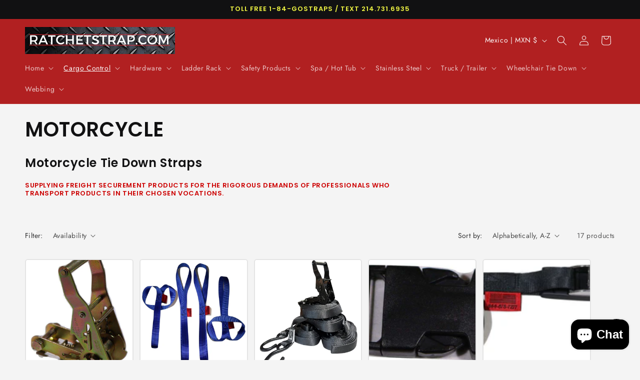

--- FILE ---
content_type: application/javascript
request_url: https://cdn-app.sealsubscriptions.com/shopify/public/js/seal-ac-module.js?v4&shop=ratchetstrap-com.myshopify.com&1767822097c
body_size: 83178
content:


// Seal auto-charge app
var SealAC = (function(
	$,
	$_,
	GlobalUtility,
	GlobalTranslator,
	GlobalView,
	GlobalFormSelectors,
	GlobalRequirements,
	SealGlobal,
	ClientSpecifics,
	autoInjectWidgets,
	canShowWidgets,
	settings
) {
	
	var sellingPlanGroups 		= [{"options":[{"name":"Deliver Every"}],"name":"Subscribe & Save","selling_plans":[{"id":"710284312885","name":"12 Week Subscription","options":[{"value":"12 weeks"}],"price_adjustments":[{"value_type":"percentage","value":"10"}],"prePaidMultiplier":1,"description":""},{"id":"710284345653","name":"Monthly Subscription","options":[{"value":"Month"}],"price_adjustments":[{"value_type":"percentage","value":"10"}],"prePaidMultiplier":1,"description":""},{"id":"710284378421","name":"Yearly Subscription","options":[{"value":"Year"}],"price_adjustments":[{"value_type":"percentage","value":"10"}],"prePaidMultiplier":1,"description":""}],"product_variants":[{"product_id":"4278754755","variant_id":false,"handle":"2-van-ratchet-strap","subscription_only":0},{"product_id":"4291304899","variant_id":false,"handle":"2-heavy-duty-flatbed-ratchet-strap","subscription_only":0},{"product_id":"4291623043","variant_id":false,"handle":"2-cam-buckle-strap","subscription_only":0},{"product_id":"4292188355","variant_id":false,"handle":"plastic-veeboard-made-in-usa","subscription_only":0},{"product_id":"7026937954392","variant_id":false,"handle":"20-stacking-veeboards-ratchet-strap-corner-protectors-vb2go-color-options","subscription_only":0},{"product_id":"8291847811","variant_id":false,"handle":"1-vb2go","subscription_only":0},{"product_id":"9603316099","variant_id":false,"handle":"1-12-plastic-corner-portector-for-winch-straps","subscription_only":0},{"product_id":"4492497453144","variant_id":false,"handle":"dual-retractable-integrated-combination-belt-fe200868-4","subscription_only":0},{"product_id":"4492474974296","variant_id":false,"handle":"a-tank-oxygen-bottle-holder-w02aw","subscription_only":0},{"product_id":"6703839150168","variant_id":false,"handle":"plastic-snap-hooks-1shbk","subscription_only":0},{"product_id":"9965631177013","variant_id":false,"handle":"1-3-4-x-6-shock-absorbing-kevlar-lanyard-with-double-locking-hooks-each-end-96516k","subscription_only":0},{"product_id":"9965655523637","variant_id":false,"handle":"1-3-4-x-6-shock-absorbing-kevlar-y-lanyard-with-double-locking-hooks-each-end-and-100-tie-off-96516ky","subscription_only":0},{"product_id":"9600949092661","variant_id":false,"handle":"1-in-stainless-steel-snap-hook-snphk1ss","subscription_only":0},{"product_id":"9600973734197","variant_id":false,"handle":"1-in-stainless-steel-welded-o-ring-oring1ss","subscription_only":0},{"product_id":"8292172931","variant_id":false,"handle":"1-wide-handle-ratchet","subscription_only":0},{"product_id":"5129021443","variant_id":false,"handle":"1-stainless-ratchet","subscription_only":0},{"product_id":"1402289782872","variant_id":false,"handle":"qty-2-1-stainless-steel-cam-buckle-tie-down","subscription_only":0},{"product_id":"5490075139","variant_id":false,"handle":"1-cam-buckle","subscription_only":0},{"product_id":"6631808643","variant_id":false,"handle":"copy-of-4-pack-of-soft-tie-loops-2-12-long-2-18-long","subscription_only":0},{"product_id":"9361905549621","variant_id":false,"handle":"1-x-20-ft-ratchet-strap-w-vinyl-s-hook-r120vs","subscription_only":0},{"product_id":"8225774338357","variant_id":false,"handle":"1-x-48-nickel-plated-tourniquit-buckle-alligator-clip-ac104bl","subscription_only":0},{"product_id":"4590903363","variant_id":false,"handle":"1-kevlar-strap-w-stainless-alligator-clip","subscription_only":0},{"product_id":"7231617630296","variant_id":false,"handle":"1-black-cam-buckle-tie-down-for-cam1blk","subscription_only":0},{"product_id":"9826252325173","variant_id":false,"handle":"bolt-plate","subscription_only":0},{"product_id":"8154420019509","variant_id":false,"handle":"1-dull-black-resin-stamped-steel-slide-20-pack-slide1blk3100","subscription_only":0},{"product_id":"8766391427","variant_id":false,"handle":"1-long-forged-d-ring","subscription_only":0},{"product_id":"451482779679","variant_id":false,"handle":"1-heavy-duty-stainless-steel-ratchet","subscription_only":0},{"product_id":"9453686063413","variant_id":false,"handle":"1-natural-yellow-aramid-fiber-webbing-price-is-per-foot-w1kevn-copy","subscription_only":0},{"product_id":"7079653891","variant_id":false,"handle":"1-1-red-premium-heavy-duty-webbing-4-500-lb-mbs","subscription_only":0},{"product_id":"5490062083","variant_id":false,"handle":"1-buckle","subscription_only":0},{"product_id":"7219912245336","variant_id":false,"handle":"1-inch-stainless-steel-cam-buckle-tie-down-10-pack-1cbssx10","subscription_only":0},{"product_id":"8053510832437","variant_id":false,"handle":"1-stainless-steel-double-j-hooks-4-pack","subscription_only":0},{"product_id":"451623551007","variant_id":false,"handle":"qty-20-1-stainless-steel-wood-screws","subscription_only":0},{"product_id":"7078817539","variant_id":false,"handle":"1-tan-webbing","subscription_only":0},{"product_id":"8766299971","variant_id":false,"handle":"1-12-kayak","subscription_only":0},{"product_id":"7786675331","variant_id":false,"handle":"1-kevlar-loop","subscription_only":0},{"product_id":"7078856195","variant_id":false,"handle":"1-cam-buckle-s-hooks","subscription_only":0},{"product_id":"8225618371","variant_id":false,"handle":"20-ft-retractable-life-line","subscription_only":0},{"product_id":"9636911907125","variant_id":false,"handle":"1-x-20-ft-ratchet-strap-with-wire-hooks-d-rings-4-pack","subscription_only":0},{"product_id":"8226221059","variant_id":false,"handle":"1-ratchetstrap-wire-hooks","subscription_only":0},{"product_id":"7079085699","variant_id":false,"handle":"1-utility-wrap-strap","subscription_only":0},{"product_id":"7079016643","variant_id":false,"handle":"1-stainless-alligator-clip-strap","subscription_only":0},{"product_id":"8042166714677","variant_id":false,"handle":"1-x-4-ft-endless-ratchet-strap-2-pack-r104end","subscription_only":0},{"product_id":"8042175463733","variant_id":false,"handle":"1-x-4-ft-endless-ratchet-strap-4-pack-r104end","subscription_only":0},{"product_id":"463951003679","variant_id":false,"handle":"1-x-4-ft-endless-ratchet-strap","subscription_only":0},{"product_id":"8291691715","variant_id":false,"handle":"1-pet-leash-1","subscription_only":0},{"product_id":"8291198723","variant_id":false,"handle":"1-pet-leash","subscription_only":0},{"product_id":"8292661100853","variant_id":false,"handle":"1-x-6-ft-endless-ratchet-strap-r106end","subscription_only":0},{"product_id":"7222580291","variant_id":false,"handle":"1-shock-absorbing-lanyard","subscription_only":0},{"product_id":"7280978952280","variant_id":false,"handle":"1-x-6-ft-tan-pet-leash-w-snap-hook-and-comfort-hand-grip-pl106ssh","subscription_only":0},{"product_id":"7079147267","variant_id":false,"handle":"1-stainless-alligator-clip-strap-1","subscription_only":0},{"product_id":"7078585667","variant_id":false,"handle":"1-webbing-yellow","subscription_only":0},{"product_id":"6303507459","variant_id":false,"handle":"1-s-hook","subscription_only":0},{"product_id":"4388627651","variant_id":"13349984387","handle":"1-2-3-4-endless-ratchet-straps","subscription_only":0},{"product_id":"4388627651","variant_id":"13349984451","handle":"1-2-3-4-endless-ratchet-straps","subscription_only":0},{"product_id":"4388627651","variant_id":"13349984515","handle":"1-2-3-4-endless-ratchet-straps","subscription_only":0},{"product_id":"4388627651","variant_id":"13349984579","handle":"1-2-3-4-endless-ratchet-straps","subscription_only":0},{"product_id":"4388627651","variant_id":"13349984643","handle":"1-2-3-4-endless-ratchet-straps","subscription_only":0},{"product_id":"4388627651","variant_id":"13349984707","handle":"1-2-3-4-endless-ratchet-straps","subscription_only":0},{"product_id":"4388627651","variant_id":"13349984771","handle":"1-2-3-4-endless-ratchet-straps","subscription_only":0},{"product_id":"4388627651","variant_id":"13349984835","handle":"1-2-3-4-endless-ratchet-straps","subscription_only":0},{"product_id":"4388627651","variant_id":"13349984899","handle":"1-2-3-4-endless-ratchet-straps","subscription_only":0},{"product_id":"4388627651","variant_id":"13349984963","handle":"1-2-3-4-endless-ratchet-straps","subscription_only":0},{"product_id":"4388627651","variant_id":"13349985027","handle":"1-2-3-4-endless-ratchet-straps","subscription_only":0},{"product_id":"4388627651","variant_id":"13349985091","handle":"1-2-3-4-endless-ratchet-straps","subscription_only":0},{"product_id":"4388627651","variant_id":"13349985155","handle":"1-2-3-4-endless-ratchet-straps","subscription_only":0},{"product_id":"4388627651","variant_id":"13349985219","handle":"1-2-3-4-endless-ratchet-straps","subscription_only":0},{"product_id":"4388627651","variant_id":"13349985283","handle":"1-2-3-4-endless-ratchet-straps","subscription_only":0},{"product_id":"4388627651","variant_id":"49534405738805","handle":"1-2-3-4-endless-ratchet-straps","subscription_only":0},{"product_id":"4388627651","variant_id":"49534425202997","handle":"1-2-3-4-endless-ratchet-straps","subscription_only":0},{"product_id":"4388627651","variant_id":"13349985347","handle":"1-2-3-4-endless-ratchet-straps","subscription_only":0},{"product_id":"4388627651","variant_id":"13349985411","handle":"1-2-3-4-endless-ratchet-straps","subscription_only":0},{"product_id":"4388627651","variant_id":"13349985475","handle":"1-2-3-4-endless-ratchet-straps","subscription_only":0},{"product_id":"4388627651","variant_id":"13349985539","handle":"1-2-3-4-endless-ratchet-straps","subscription_only":0},{"product_id":"4388627651","variant_id":"13349985603","handle":"1-2-3-4-endless-ratchet-straps","subscription_only":0},{"product_id":"4388627651","variant_id":"13349985667","handle":"1-2-3-4-endless-ratchet-straps","subscription_only":0},{"product_id":"4388627651","variant_id":"13349985731","handle":"1-2-3-4-endless-ratchet-straps","subscription_only":0},{"product_id":"4388627651","variant_id":"13349985795","handle":"1-2-3-4-endless-ratchet-straps","subscription_only":0},{"product_id":"4388627651","variant_id":"13349985859","handle":"1-2-3-4-endless-ratchet-straps","subscription_only":0},{"product_id":"4388627651","variant_id":"13349985923","handle":"1-2-3-4-endless-ratchet-straps","subscription_only":0},{"product_id":"4388627651","variant_id":"13349985987","handle":"1-2-3-4-endless-ratchet-straps","subscription_only":0},{"product_id":"4388627651","variant_id":"13349986051","handle":"1-2-3-4-endless-ratchet-straps","subscription_only":0},{"product_id":"4388627651","variant_id":"13349986115","handle":"1-2-3-4-endless-ratchet-straps","subscription_only":0},{"product_id":"4388627651","variant_id":"13349986179","handle":"1-2-3-4-endless-ratchet-straps","subscription_only":0},{"product_id":"4388627651","variant_id":"13349986243","handle":"1-2-3-4-endless-ratchet-straps","subscription_only":0},{"product_id":"8024586027317","variant_id":false,"handle":"combination-lock-web-buckle","subscription_only":0},{"product_id":"8024816845109","variant_id":false,"handle":"copy-of-1-5-plastic-combination-locking-side-release-buckle-clsb","subscription_only":0},{"product_id":"4960750915","variant_id":false,"handle":"1-motorcycle-ratchet-cam-straps","subscription_only":0},{"product_id":"8788712899","variant_id":false,"handle":"qty-4-half-inch-d-ring-w-clip","subscription_only":0},{"product_id":"1922045313112","variant_id":false,"handle":"2-grade-70-clevis-grab-hook","subscription_only":0},{"product_id":"1921933705304","variant_id":false,"handle":"1-2-grade-80-clevis-grab-hook","subscription_only":0},{"product_id":"5760375939","variant_id":false,"handle":"wire-d-ring-bolt-clip","subscription_only":0},{"product_id":"4492467142744","variant_id":false,"handle":"1-4-l-track-installation-kit-fe201005","subscription_only":0},{"product_id":"9210296500533","variant_id":false,"handle":"1-4-nptf-blow-gun-kit-nt63050k","subscription_only":0},{"product_id":"8259294593333","variant_id":false,"handle":"10-blue-polyurethane-seal-with-filter-gladhand-10-pack-10017bf-1","subscription_only":0},{"product_id":"9416364163","variant_id":false,"handle":"10-5-16-clevis-grab-hk-1-19-ea-10-5-16-clevis-slip-hk-2-95-ea","subscription_only":0},{"product_id":"9607468515637","variant_id":false,"handle":"12-ft-2-ply-twisted-eye-to-eye-strap-rs2122ply","subscription_only":0},{"product_id":"6564602904664","variant_id":false,"handle":"120-piece-atc-car-fuse-assortment","subscription_only":0},{"product_id":"7014240059480","variant_id":false,"handle":"qty-100-14-120-lb-nylon-tie-wrap-uv-black-hdzt14x100","subscription_only":0},{"product_id":"4501361524824","variant_id":false,"handle":"15-air-coil-hose-blue-w-12-leads","subscription_only":0},{"product_id":"4501360738392","variant_id":false,"handle":"15-air-coil-hose-red-w-12-leads","subscription_only":0},{"product_id":"8855799169333","variant_id":false,"handle":"15-ft-air-coil-hose-set-red-blue-w-12-inch-leads-11015","subscription_only":0},{"product_id":"9810378391861","variant_id":false,"handle":"15-inch-rubber-tarp-straps-w-crimped-s-hooks-15-pack","subscription_only":0},{"product_id":"456672509983","variant_id":false,"handle":"15-rubber-tarp-straps-w-crimped-s-hooks-qty-20","subscription_only":0},{"product_id":"9810370625845","variant_id":false,"handle":"15-inch-rubber-tarp-straps-w-crimped-s-hooks-25-pack","subscription_only":0},{"product_id":"9810372854069","variant_id":false,"handle":"15-inch-rubber-tarp-straps-w-crimped-s-hooks-40-pack","subscription_only":0},{"product_id":"9709699331","variant_id":false,"handle":"15-cable-ties-nylon-zip-cable-ties-large-120-lb","subscription_only":0},{"product_id":"4187504869464","variant_id":false,"handle":"15-x-19-gray-universal-bonded-heavy-weight-perforated-sorbent-pad","subscription_only":0},{"product_id":"4659640008792","variant_id":false,"handle":"20-of-each-15-21-and-31rubber-tarp-straps-w-crimped-s-hooks-total-qty-60","subscription_only":0},{"product_id":"9607470842165","variant_id":false,"handle":"12-ft-2-ply-twisted-eye-to-eye-strap-rs2162ply","subscription_only":0},{"product_id":"9563297087797","variant_id":false,"handle":"philips-phillips-7-way-socket-sta-dry-ring-bullet-termination-sockets-2-pack","subscription_only":0},{"product_id":"4876875923544","variant_id":false,"handle":"1000-pack-2-in-x-20-ft-van-ratchet-strap-logistic-e-track-w-spring-e","subscription_only":0},{"product_id":"434749210655","variant_id":false,"handle":"10-pack-2-in-x-20-ft-van-ratchet-strap-logistic-e-track-w-spring-e","subscription_only":0},{"product_id":"434753667103","variant_id":false,"handle":"16-pack-2-in-x-20-ft-van-ratchet-strap-logistic-e-track-w-spring-e","subscription_only":0},{"product_id":"434726895647","variant_id":false,"handle":"12-pack-2-in-x-20-ft-van-ratchet-strap-logistic-e-track-w-spring-e","subscription_only":0},{"product_id":"434760089631","variant_id":false,"handle":"20-pack-2-in-x-20-ft-van-ratchet-strap-logistic-e-track-w-spring-e","subscription_only":0},{"product_id":"434900336671","variant_id":false,"handle":"4-pack-2-in-x-20-ft-van-ratchet-strap-logistic-e-track-w-spring-e","subscription_only":0},{"product_id":"434738200607","variant_id":false,"handle":"8-pack-2-in-x-20-ft-van-ratchet-strap-logistic-e-track-w-spring-e","subscription_only":0},{"product_id":"5611384835","variant_id":false,"handle":"2-ratchet-12-fixed-flat-hook","subscription_only":0},{"product_id":"2021587845208","variant_id":false,"handle":"2-long-wide-handle-ratchet-double-locking","subscription_only":0},{"product_id":"758421389400","variant_id":false,"handle":"2-round-amber-clearance-side-marker-light-4-led","subscription_only":0},{"product_id":"758417883224","variant_id":false,"handle":"2-round-red-clearance-side-marker-light-4-led","subscription_only":0},{"product_id":"4317801411","variant_id":false,"handle":"2-ratchet-snap-hook","subscription_only":0},{"product_id":"4321026691","variant_id":false,"handle":"2-short-wide-handle-ratchet-double-locking","subscription_only":0},{"product_id":"451478552607","variant_id":false,"handle":"qty-10-2-swivel-j-hook-for-auto-hauling-ratchet-strap-assemblies","subscription_only":0},{"product_id":"4322159107","variant_id":false,"handle":"2-swivel-j-hook","subscription_only":0},{"product_id":"451472228383","variant_id":false,"handle":"2-swivel-j-hook-for-auto-hauling-ratchet-strap-assemblies","subscription_only":0},{"product_id":"4321345795","variant_id":false,"handle":"2wide-handle-ratchet-for-interior-van-straps","subscription_only":0},{"product_id":"5193954755","variant_id":false,"handle":"ratchet","subscription_only":0},{"product_id":"9777140105525","variant_id":false,"handle":"2-pack-rack-strap-curved-mounting-bracket-for-2-inch-o-d-round-pipe-color-metal-options","subscription_only":0},{"product_id":"1310948458584","variant_id":false,"handle":"2-pc-wind-strap-kit-hot-tub-secure-acw-loc-spa-hurricane-tie-down-10-ft-blue","subscription_only":0},{"product_id":"767509692504","variant_id":false,"handle":"2-pc-wind-strap-kit-hot-tub-secure-acw-loc-spa-hurricane-tie-down-10-ft-olive","subscription_only":0},{"product_id":"1310772133976","variant_id":false,"handle":"2-pc-wind-strap-kit-hot-tub-secure-acw-loc-spa-hurricane-tie-down-10-ft-black","subscription_only":0},{"product_id":"1311028445272","variant_id":false,"handle":"2-pc-wind-strap-kit-hot-tub-secure-acw-loc-spa-hurricane-tie-down-10-ft-red","subscription_only":0},{"product_id":"1311201820760","variant_id":false,"handle":"2-pc-wind-strap-kit-hot-tub-secure-acw-loc-spa-hurricane-tie-down-10-ft-tan","subscription_only":0},{"product_id":"1310772428888","variant_id":false,"handle":"2-pc-wind-strap-kit-hot-tub-secure-acw-loc-spa-hurricane-tie-down-12-ft-black","subscription_only":0},{"product_id":"1310954061912","variant_id":false,"handle":"2-pc-wind-strap-kit-hot-tub-secure-acw-loc-spa-hurricane-tie-down-12-ft-blue","subscription_only":0},{"product_id":"767510347864","variant_id":false,"handle":"2-pc-wind-strap-kit-hot-tub-secure-acw-loc-spa-hurricane-tie-down-12-ft-olive","subscription_only":0},{"product_id":"1311029133400","variant_id":false,"handle":"2-pc-wind-strap-kit-hot-tub-secure-acw-loc-spa-hurricane-tie-down-12-ft-red","subscription_only":0},{"product_id":"1311202574424","variant_id":false,"handle":"2-pc-wind-strap-kit-hot-tub-secure-acw-loc-spa-hurricane-tie-down-12-ft-tan","subscription_only":0},{"product_id":"1310771052632","variant_id":false,"handle":"2-pc-wind-strap-kit-hot-tub-secure-acw-loc-spa-hurricane-tie-down-8-ft-black","subscription_only":0},{"product_id":"1310936793176","variant_id":false,"handle":"2-pc-wind-strap-kit-hot-tub-secure-acw-loc-spa-hurricane-tie-down-8-ft-blue","subscription_only":0},{"product_id":"767507824728","variant_id":false,"handle":"2-pc-wind-strap-kit-hot-tub-secure-acw-loc-spa-hurricane-tie-down-8-ft-olive","subscription_only":0},{"product_id":"1311027462232","variant_id":false,"handle":"2-pc-wind-strap-kit-hot-tub-secure-acw-loc-spa-hurricane-tie-down-8-ft-red","subscription_only":0},{"product_id":"1311198085208","variant_id":false,"handle":"2-pc-wind-strap-kit-hot-tub-secure-acw-loc-spa-hurricane-tie-down-8-ft-tan","subscription_only":0},{"product_id":"469066809375","variant_id":false,"handle":"acw-spa-cover-hot-tub-wind-securement-strap-complete-kit-adjustable-nexus-locks","subscription_only":0},{"product_id":"769859715160","variant_id":false,"handle":"2-pc-wind-strap-kit-hot-tub-secure-acw-loc-spa-hurricane-tie-down-blue","subscription_only":0},{"product_id":"768869695576","variant_id":false,"handle":"2-pc-wind-strap-kit-hot-tub-secure-acw-loc-spa-hurricane-tie-down-olive-drab","subscription_only":0},{"product_id":"769848475736","variant_id":false,"handle":"2-pc-wind-strap-kit-hot-tub-secure-acw-loc-spa-hurricane-tie-down-red","subscription_only":0},{"product_id":"769486749784","variant_id":false,"handle":"2-pc-wind-strap-kit-hot-tub-secure-acw-loc-spa-hurricane-tie-down-tan","subscription_only":0},{"product_id":"8719598851","variant_id":false,"handle":"copy-of-1x-25-ft-endless-wrap-ratchet-strap-4-500-lb-black-made-in-usa-webbing","subscription_only":0},{"product_id":"747234787416","variant_id":false,"handle":"2-x-10-ft-endless-wrap-ratchet-strap-12-000-lb-yellow-made-in-usa-webbing","subscription_only":0},{"product_id":"4621017677912","variant_id":false,"handle":"2-x-12-ft-hd-cam-buckle-w-3-spring-e-fittings-electronic-strap-yellow","subscription_only":0},{"product_id":"9089635942709","variant_id":false,"handle":"2-x-15-ft-black-strap-w-swivel-j-hook-diamond-weave","subscription_only":0},{"product_id":"9563589607733","variant_id":false,"handle":"2-x-15-ft-winch-strap-with-flat-hook-diamond-weave-color-options","subscription_only":0},{"product_id":"9563565556021","variant_id":false,"handle":"2-x-15-ft-winch-strap-with-wire-hook-diamond-weave-color-options-copy","subscription_only":0},{"product_id":"8452968775989","variant_id":false,"handle":"2-x-16-ft-ratchet-strap-vb2go-color-options","subscription_only":0},{"product_id":"434719260703","variant_id":false,"handle":"200-pack-2-in-x-20-ft-van-ratchet-strap-logistic-e-track-w-spring-e","subscription_only":0},{"product_id":"1388098879576","variant_id":false,"handle":"2-x-20-ft-armour-ratchet-w-wire-hooks-yellow","subscription_only":0},{"product_id":"9563598750005","variant_id":false,"handle":"2-x-30-ft-winch-strap-with-flat-hook-diamond-weave-color-options","subscription_only":0},{"product_id":"9563549040949","variant_id":false,"handle":"2-x-30-ft-winch-strap-with-wire-hook-diamond-weave-color-options","subscription_only":0},{"product_id":"9563519451445","variant_id":false,"handle":"2-x-36-in-v-bridle-w-rtj-hooks","subscription_only":0},{"product_id":"5212934467","variant_id":false,"handle":"4-pack-heavy-duty","subscription_only":0},{"product_id":"427110170655","variant_id":false,"handle":"2-inch-black-kevlar-webbing","subscription_only":0},{"product_id":"4178415648856","variant_id":false,"handle":"2-conspicuity-tape-11-red-7-white-3m-diamond-grade","subscription_only":0},{"product_id":"4178334842968","variant_id":false,"handle":"2-conspicuity-tape-6-red-6-white-3m-diamond-grade","subscription_only":0},{"product_id":"7078733699","variant_id":false,"handle":"1-2-electric-green-webbing-w-edge","subscription_only":0},{"product_id":"5590151171","variant_id":false,"handle":"2-ratchet-strap-flat-hook","subscription_only":0},{"product_id":"9883574075701","variant_id":false,"handle":"2-heavy-duty-flatbed-ratchet-strap-w-flat-hooks-red","subscription_only":0},{"product_id":"5193873539","variant_id":false,"handle":"2-ratchet-strap-wire-hooks","subscription_only":0},{"product_id":"8292166211","variant_id":false,"handle":"2-grey-webbing-red-edge-guard","subscription_only":0},{"product_id":"9770896064821","variant_id":false,"handle":"2-heavy-duty-stainless-steel-ratchet-2rssrhd","subscription_only":0},{"product_id":"4346281475","variant_id":false,"handle":"2-ratchet-rubber-grip","subscription_only":0},{"product_id":"4600470531","variant_id":false,"handle":"2-interior-van-straps-for-e-a-track-f-track","subscription_only":0},{"product_id":"4178417549400","variant_id":false,"handle":"2-kiss-cut-roll-conspicuity-tape-11-red-7-white-3m-diamond-grade","subscription_only":0},{"product_id":"4913410146392","variant_id":false,"handle":"2-m-c-amber-or-red-8-led-led30","subscription_only":0},{"product_id":"9248032653621","variant_id":false,"handle":"2-natural-yellow-aramid-fiber-webbing-price-is-per-foot-w2kevn","subscription_only":0},{"product_id":"9089732477237","variant_id":false,"handle":"2-ratchet-strap-w-flat-hooks-27-or-30-ft-10-pack","subscription_only":0},{"product_id":"9089703018805","variant_id":false,"handle":"2-x-27-ft-ratchet-strap-w-flat-hooks-great-value","subscription_only":0},{"product_id":"9089728315701","variant_id":false,"handle":"copy-of-2-ratchet-strap-w-wire-hooks-27-or-30-ft-10-pack","subscription_only":0},{"product_id":"9089723105589","variant_id":false,"handle":"2-ratchet-strap-w-wire-hooks-27-or-30-ft-great-value","subscription_only":0},{"product_id":"6588677251","variant_id":false,"handle":"2-scuff-edge-blue","subscription_only":0},{"product_id":"6588629123","variant_id":false,"handle":"2-scuff-edge-orange","subscription_only":0},{"product_id":"6631916483","variant_id":false,"handle":"2-scuff-edge-webbing-red","subscription_only":0},{"product_id":"6816936263768","variant_id":false,"handle":"2-spa-cover-hot-tub-wind-securement-strap-kit-adjustable-length-options","subscription_only":0},{"product_id":"8053508800821","variant_id":false,"handle":"stainless-steel-double-j-hooks-4-pack","subscription_only":0},{"product_id":"4825963011","variant_id":false,"handle":"stamped-flat-hook","subscription_only":0},{"product_id":"4756552067","variant_id":false,"handle":"2-replacement-strap","subscription_only":0},{"product_id":"5193904323","variant_id":false,"handle":"2-replacement-wirehooks","subscription_only":0},{"product_id":"1995034919000","variant_id":false,"handle":"2-x-10-ft-interior-van-ratchet-strap-with-1-pc-spring-e-fittings","subscription_only":0},{"product_id":"5193801411","variant_id":false,"handle":"2-10-strap-swivelj","subscription_only":0},{"product_id":"9169317315","variant_id":false,"handle":"2-x-10-ft-yellow-strap-w-wire-hooks","subscription_only":0},{"product_id":"9111191619","variant_id":false,"handle":"16-2-x-11-ft-over-the-wheel-3-point-auto-tie-down-3-hooks-3-cleats-free-shipping","subscription_only":0},{"product_id":"5887949379","variant_id":false,"handle":"r11ahwhrd","subscription_only":0},{"product_id":"5386961731","variant_id":false,"handle":"2-11-auto-swivelj","subscription_only":0},{"product_id":"9813583986997","variant_id":false,"handle":"2-x-11-ft-over-the-wheel-3-point-auto-tie-down-strap-w-3-hooks-3-sliding-cleats-2-pack","subscription_only":0},{"product_id":"5585759555","variant_id":false,"handle":"2-11-over-wheel","subscription_only":0},{"product_id":"1993803169880","variant_id":false,"handle":"2-x-11-ft-ratchet-wheel-strap-dw-w-swivel-j-hooks-swivel-j-idler-hook-blue","subscription_only":0},{"product_id":"9050300547381","variant_id":false,"handle":"2-x-12-ft-cam-strap-w-plate-trailer-hook-color-options","subscription_only":0},{"product_id":"458247798815","variant_id":false,"handle":"qty-10-2-interior-van-cam-buckle-e-track-strap-w-spring-e-fittings","subscription_only":0},{"product_id":"458261331999","variant_id":false,"handle":"qty-12-2-interior-van-cam-buckle-e-track-strap-w-spring-e-fittings","subscription_only":0},{"product_id":"458213687327","variant_id":false,"handle":"qty-4-2-interior-van-cam-buckle-e-track-strap-w-spring-e-fittings","subscription_only":0},{"product_id":"9813596766517","variant_id":false,"handle":"2-x-12-ft-interior-van-cam-buckle-e-track-strap-w-spring-e-fittings-6-pack","subscription_only":0},{"product_id":"458235543583","variant_id":false,"handle":"qty-8-2-interior-van-cam-buckle-e-track-strap-w-spring-e-fittings","subscription_only":0},{"product_id":"8788876099","variant_id":false,"handle":"qty-4-2x12-e-track-ratchet-strap","subscription_only":0},{"product_id":"437268119583","variant_id":false,"handle":"qty-200-2-x-12-ft-interior-van-ratchet-e-track-straps-w-spring-e-fittings","subscription_only":0},{"product_id":"4876028182616","variant_id":false,"handle":"qty-1-000-2-x-12-ft-interior-van-ratchet-e-track-straps-w-spring-e-fittings","subscription_only":0},{"product_id":"5047363523","variant_id":false,"handle":"10-pack-2-interior-van-ratchet-e-track-strap","subscription_only":0},{"product_id":"437272182815","variant_id":false,"handle":"qty-100-2-x-12-ft-interior-van-ratchet-e-track-straps-w-spring-e-fittings","subscription_only":0},{"product_id":"437249015839","variant_id":false,"handle":"qty-12-2-x-12-ft-interior-van-ratchet-e-track-straps-w-spring-e-fittings","subscription_only":0},{"product_id":"452807163935","variant_id":false,"handle":"qty-16-2-x-12-ft-interior-van-ratchet-e-track-straps-w-spring-e-fittings","subscription_only":0},{"product_id":"437300559903","variant_id":false,"handle":"qty-20-2-x-12-ft-interior-van-ratchet-e-track-straps-w-spring-e-fittings","subscription_only":0},{"product_id":"437278408735","variant_id":false,"handle":"qty-50-2-x-12-ft-interior-van-ratchet-e-track-straps-w-spring-e-fittings","subscription_only":0},{"product_id":"4876906365016","variant_id":false,"handle":"qty-500-2-x-12-ft-interior-van-ratchet-e-track-straps-w-spring-e-fittings","subscription_only":0},{"product_id":"1922049048664","variant_id":false,"handle":"amazo-qty-20-2-x-12-ft-interior-van-ratchet-e-track-straps-w-spring-e-fittings","subscription_only":0},{"product_id":"437284470815","variant_id":false,"handle":"qty-8-2-x-12-ft-interior-van-ratchet-e-track-straps-w-spring-e-fittings","subscription_only":0},{"product_id":"1932615909464","variant_id":false,"handle":"2-x-12-ft-interior-van-ratchet-strap-with-1-pc-spring-e-fittings","subscription_only":0},{"product_id":"6303487043","variant_id":false,"handle":"butterfly","subscription_only":0},{"product_id":"7223269251","variant_id":false,"handle":"2-12-ratchet-strap-red","subscription_only":0},{"product_id":"4178388516952","variant_id":false,"handle":"2-x-12-strips-white-3m-flexible-prismatic-conspicuity-tape","subscription_only":0},{"product_id":"370135564319","variant_id":false,"handle":"2-x-15-ft-black-strap-w-swivel-j-hook","subscription_only":0},{"product_id":"8788803779","variant_id":false,"handle":"qty-4-2x16-ratchet-strap-e-track","subscription_only":0},{"product_id":"4195362472024","variant_id":false,"handle":"qty-10-2-x-16-interior-van-cam-buckle-e-track-strap-w-spring-e-fittings","subscription_only":0},{"product_id":"4623330738264","variant_id":false,"handle":"qty-4-2-x-16-ft-interior-van-cam-buckle-e-track-strap-w-spring-e-fittings","subscription_only":0},{"product_id":"1943017652312","variant_id":false,"handle":"2-x-16-ft-cam","subscription_only":0},{"product_id":"9856089915701","variant_id":false,"handle":"2-x-16-ft-interior-van-ratchet-e-track-strap-w-spring-e-fittings-1-ft-fixed-end-qty-300","subscription_only":0},{"product_id":"9856066879797","variant_id":false,"handle":"2-x-16-ft-interior-van-ratchet-e-track-strap-w-spring-e-fittings-r16e-copy","subscription_only":0},{"product_id":"8225606275","variant_id":false,"handle":"2-35-black-ratchet-flathook","subscription_only":0},{"product_id":"763904426072","variant_id":false,"handle":"2-x-35-ft-ratchet-strap-w-flat-hooks","subscription_only":0},{"product_id":"4178387402840","variant_id":false,"handle":"2-x-50-yd-white-3m-flexible-prismatic-conspicuity-tape","subscription_only":0},{"product_id":"9563528134965","variant_id":false,"handle":"2-x-56-tow-v-bridle-strap-w-twisted-snap-hooks-d-rings-diamondweave","subscription_only":0},{"product_id":"426612817951","variant_id":false,"handle":"2-inch-black-kevlar-high-heat-strap","subscription_only":0},{"product_id":"7222606659","variant_id":false,"handle":"2-8-axle-snaphook","subscription_only":0},{"product_id":"9721790659","variant_id":false,"handle":"2-x-8-ft-axle-wrap-auto-tie-down-ratchet-strap-w-snap-hooks-yellow","subscription_only":0},{"product_id":"9603486211","variant_id":false,"handle":"1-2-x-8-ft-axle-wrap-auto-tie-down-ratchet-strap-w-snap-hooks-blue","subscription_only":0},{"product_id":"9603474883","variant_id":false,"handle":"1-2-x-8-ft-axle-wrap-auto-tie-down-ratchet-strap-w-snap-hooks-black","subscription_only":0},{"product_id":"9709642563","variant_id":false,"handle":"2-x-8-ft-axle-wrap-auto-tie-down-ratchet-straps-w-snap-hooks-yellow","subscription_only":0},{"product_id":"5490067267","variant_id":false,"handle":"auto-1","subscription_only":0},{"product_id":"5048427715","variant_id":false,"handle":"copy-of-qty-discount-10-pack-2-interior-van-ratchet-e-track-straps","subscription_only":0},{"product_id":"738703835224","variant_id":false,"handle":"qty-100-2x-16-ft-logistic-van-ratchet-e-track-straps-w-spring-e-fittings-1","subscription_only":0},{"product_id":"453793087519","variant_id":false,"handle":"qty-16-2x-16-ft-logistic-van-ratchet-e-track-straps-w-spring-e-fittings","subscription_only":0},{"product_id":"452811325471","variant_id":false,"handle":"qty-20-2x-16-ft-logistic-van-ratchet-e-track-straps-w-spring-e-fittings","subscription_only":0},{"product_id":"1954715959384","variant_id":false,"handle":"qty-4-2x-16-ft-logistic-van-ratchet-e-track-straps-w-spring-e-fittings","subscription_only":0},{"product_id":"453791318047","variant_id":false,"handle":"qty-50-2x-16-ft-logistic-van-ratchet-e-track-straps-w-spring-e-fittings","subscription_only":0},{"product_id":"452831805471","variant_id":false,"handle":"qty-8-2x-16-ft-logistic-van-ratchet-e-track-straps-w-spring-e-fittings","subscription_only":0},{"product_id":"453900959775","variant_id":false,"handle":"qty-12-2x-16-ft-logistic-van-ratchet-e-track-straps-w-spring-e-fittings","subscription_only":0},{"product_id":"9087828483","variant_id":false,"handle":"qty-10-2x16ft-ratchet-strap-w-spg-e-wh","subscription_only":0},{"product_id":"453905874975","variant_id":false,"handle":"qty-100-2x-16-ft-logistic-van-ratchet-e-track-straps-w-spring-e-fittings","subscription_only":0},{"product_id":"4876039028824","variant_id":false,"handle":"qty-1-000-2x-16-ft-logistic-van-ratchet-e-track-straps-w-spring-e-fittings","subscription_only":0},{"product_id":"758430367832","variant_id":false,"handle":"2-5-round-red-clearance-side-marker-light-4-led-1","subscription_only":0},{"product_id":"758412705880","variant_id":false,"handle":"2-5-chrome-mini-utility-license-lam-2-led","subscription_only":0},{"product_id":"4913438425176","variant_id":false,"handle":"2-5-m-c-amber-or-yellow-10-led-led10","subscription_only":0},{"product_id":"758427353176","variant_id":false,"handle":"2-5-round-amber-clearance-side-marker-light-4-led","subscription_only":0},{"product_id":"8172208816437","variant_id":false,"handle":"20-ft-cable-retractable-lanyard-w-3600-lb-gates-top-bottom-us-hn20","subscription_only":0},{"product_id":"456604712991","variant_id":false,"handle":"rubber-tarp-straps-w-crimped-s-hooks-qty-100","subscription_only":0},{"product_id":"456636465183","variant_id":false,"handle":"21-rubber-tarp-straps-w-crimped-s-hooks-qty-20","subscription_only":0},{"product_id":"9603429315","variant_id":false,"handle":"qty-4-24-axle-straps-auto-car-hauler-tie-downs-tow-wrecker-black","subscription_only":0},{"product_id":"9563523285301","variant_id":false,"handle":"24-inch-axle-straps-diamondweave-4-pack-color-options","subscription_only":0},{"product_id":"9423512643","variant_id":false,"handle":"24-axle-straps-auto-car-hauler-tie-downs-tow-wrecker","subscription_only":0},{"product_id":"9603417795","variant_id":false,"handle":"1-qty-4-24-axle-straps-auto-car-hauler-tie-downs-tow-wrecker-blue","subscription_only":0},{"product_id":"6867727253592","variant_id":false,"handle":"24-extension-wheelchair-lap-belt-red-h350245-24","subscription_only":0},{"product_id":"7302305906776","variant_id":false,"handle":"24-veeboards-corner-guards-ratchet-strap-protectors-4-pack-color-options","subscription_only":0},{"product_id":"4681446162520","variant_id":false,"handle":"24-veeboards-corner-guards-ratchet-strap-protectors-color-options","subscription_only":0},{"product_id":"4833111867480","variant_id":false,"handle":"25-red-25-blue-poly-seal-with-filter-gladhand-10017rbfx25","subscription_only":0},{"product_id":"4178431967320","variant_id":false,"handle":"3-conspicuity-tape-11-red-7-white-3m-diamond-grade","subscription_only":0},{"product_id":"9094165379","variant_id":false,"handle":"3-x-30-ft-hd-ratchet-wire-hooks","subscription_only":0},{"product_id":"4826236675","variant_id":false,"handle":"3-piece-e-fitting","subscription_only":0},{"product_id":"4604860956760","variant_id":false,"handle":"3-5-diameter-mounting-pad","subscription_only":0},{"product_id":"8983453827","variant_id":false,"handle":"3-4-forged-d-ring-weld-on-clip","subscription_only":0},{"product_id":"8983473347","variant_id":false,"handle":"3-4-forged-d-ring-weld-on-clip-qty-2","subscription_only":0},{"product_id":"8983528387","variant_id":false,"handle":"3-4-forged-d-ring-weld-on-qty-4","subscription_only":0},{"product_id":"9813738815797","variant_id":false,"handle":"3-8-clevis-grab-hook-grade-70-6-pack","subscription_only":0},{"product_id":"2097653940312","variant_id":false,"handle":"3-8-clevis-grab-hook-grade-70","subscription_only":0},{"product_id":"2097655578712","variant_id":false,"handle":"qty-10-3-8-clevis-grab-hook-grade-70","subscription_only":0},{"product_id":"2097650303064","variant_id":false,"handle":"qty-2-3-8-clevis-grab-hook-grade-70","subscription_only":0},{"product_id":"2097656299608","variant_id":false,"handle":"qty-20-3-8-clevis-grab-hook-grade-70","subscription_only":0},{"product_id":"2097658363992","variant_id":false,"handle":"qty-40-3-8-clevis-grab-hook-grade-70","subscription_only":0},{"product_id":"2097655054424","variant_id":false,"handle":"qty-8-3-8-clevis-grab-hook-grade-70","subscription_only":0},{"product_id":"2097654530136","variant_id":false,"handle":"qty-4-3-8-clevis-grab-hook-grade-70","subscription_only":0},{"product_id":"5490057411","variant_id":false,"handle":"chain-extension","subscription_only":0},{"product_id":"9739807043","variant_id":false,"handle":"3-8-grade-70-double-clevis-repair-link","subscription_only":0},{"product_id":"451488514079","variant_id":false,"handle":"qty-2-3-8-grade-70-double-clevis-repair-link","subscription_only":0},{"product_id":"4665720242264","variant_id":false,"handle":"ratchet-chain-binder-for-g70-transport-or-g43-high-test-chain-qty-2","subscription_only":0},{"product_id":"1941700182104","variant_id":false,"handle":"31-rubber-tarp-straps-w-crimped-s-hooks-qty-100","subscription_only":0},{"product_id":"4613171183704","variant_id":false,"handle":"31-rubber-tarp-straps-w-crimped-s-hooks-qty-20","subscription_only":0},{"product_id":"456631713823","variant_id":false,"handle":"rubber-tarp-straps-w-crimped-s-hooks-qty-50","subscription_only":0},{"product_id":"9424770371","variant_id":false,"handle":"qty-4-36-axle-straps-auto-car-hauler-tie-downs-tow-wrecker","subscription_only":0},{"product_id":"9563525546293","variant_id":false,"handle":"36-inch-axle-straps-diamondweave-color-options-4-pack","subscription_only":0},{"product_id":"4681449275480","variant_id":false,"handle":"36-veeboards-corner-guards-ratchet-strap-protectors-color-options","subscription_only":0},{"product_id":"4269850230872","variant_id":false,"handle":"37-bracket-mount-gladhand-service","subscription_only":0},{"product_id":"4178310430808","variant_id":false,"handle":"1-5-conspicuity-tape-11-red-7-white-3m-diamond-grade","subscription_only":0},{"product_id":"4178437898328","variant_id":false,"handle":"1-5-conspicuity-tape-6-red-6-white-3m-diamond-grade","subscription_only":0},{"product_id":"758402318424","variant_id":false,"handle":"4-round-park-turn-clearance-18-led-sealed-light-amber","subscription_only":0},{"product_id":"4321079683","variant_id":false,"handle":"4-standard-handle-ratchet","subscription_only":0},{"product_id":"4492481921112","variant_id":false,"handle":"4-m-series-manual-belts-2-rear-over-center-and-2-front-cam-for-l-track-no-occupant-securement-m-300-l30","subscription_only":0},{"product_id":"4492482314328","variant_id":false,"handle":"4-m-series-manual-belts-2-rear-over-center-and-2-front-cam-for-l-track-integrated-lap-belt-fixed-shoulder-belt-and-4-oval-l-pockets-m-300-l30","subscription_only":0},{"product_id":"4492482642008","variant_id":false,"handle":"4-m-series-rear-manual-belts-with-over-center-buckle-for-l-track-integrated-lap-belt-fixed-shoulder-belt-and-4-oval-l-pockets-m-305-l30","subscription_only":0},{"product_id":"9087152899","variant_id":false,"handle":"4-aar-winch-strap-webbing","subscription_only":0},{"product_id":"9089559757109","variant_id":false,"handle":"4-x-30-ft-winch-strap-w-flat-hook-box-qty","subscription_only":0},{"product_id":"9085431218485","variant_id":false,"handle":"4-winch-strap-w-flat-hook-great-value","subscription_only":0},{"product_id":"9563520631093","variant_id":false,"handle":"4-x-30-in-v-bridle-w-8-in-j-hooks-mini-j-hooks-diamond-weave","subscription_only":0},{"product_id":"9012411523","variant_id":false,"handle":"4-double-l-track-sliding-winch","subscription_only":0},{"product_id":"4913579393112","variant_id":false,"handle":"4-rear-turn-amber-18-led-led40y24","subscription_only":0},{"product_id":"4913717313624","variant_id":false,"handle":"4-round-back-up-10-led-white-led40w19","subscription_only":0},{"product_id":"758403072088","variant_id":false,"handle":"4-round-stop-turn-tail-10-led-sealed-back-up-light-white","subscription_only":0},{"product_id":"758399238232","variant_id":false,"handle":"4-round-stop-turn-tail-18-led-sealed-light-red","subscription_only":0},{"product_id":"758405169240","variant_id":false,"handle":"4-round-stop-turn-tail-18-led-sealed-light-red-1","subscription_only":0},{"product_id":"4913578049624","variant_id":false,"handle":"4-s-t-t-red-40-led-signal-lighting-led40","subscription_only":0},{"product_id":"9948309422389","variant_id":false,"handle":"4-webbing-aar-approved-association-of-american-railroads-300-ft-1-roll","subscription_only":0},{"product_id":"5005459715","variant_id":false,"handle":"4-webbing-aar","subscription_only":0},{"product_id":"4773921603","variant_id":false,"handle":"4-winch-replacement-strap","subscription_only":0},{"product_id":"5662698819","variant_id":false,"handle":"4-flathook-strap","subscription_only":0},{"product_id":"4538925678680","variant_id":false,"handle":"4-x-20-ft-recovery-strap-cordura-lined-eyes-2-ply","subscription_only":0},{"product_id":"7054967439448","variant_id":false,"handle":"4-x-30-ft-diamond-weave-winch-straps-w-flat-hooks-s430fdw","subscription_only":0},{"product_id":"8166988382517","variant_id":false,"handle":"copy-of-4-x-30-ft-diamond-weave-winch-straps-w-flat-hooks-2-pack-s430fdw","subscription_only":0},{"product_id":"5266267139","variant_id":false,"handle":"4-30-ratchet-wirehooks","subscription_only":0},{"product_id":"451520102431","variant_id":false,"handle":"qty-10-4-x-30-ft-heavy-duty-ratchet-strap-w-flat-hooks","subscription_only":0},{"product_id":"451507716127","variant_id":false,"handle":"4-x-30-ft-heavy-duty-ratchet-strap-w-flat-hooks","subscription_only":0},{"product_id":"7503442243","variant_id":false,"handle":"4x30-ratchet-s-flat-hook","subscription_only":0},{"product_id":"9883658060085","variant_id":false,"handle":"4-x-30-ft-ratchet-strap-w-flat-hooks-red","subscription_only":0},{"product_id":"384752058399","variant_id":false,"handle":"qty-10-4x30-ft-winch-straps-w-flat-hook","subscription_only":0},{"product_id":"9520570171701","variant_id":false,"handle":"4-x-34-ft-strap-w-v-iron","subscription_only":0},{"product_id":"7733053315","variant_id":false,"handle":"copy-of-4x30-heavy-duty-ratchet-strap-w-flat-hook","subscription_only":0},{"product_id":"7298942107736","variant_id":false,"handle":"4x40-ft-heavy-duty-winch-strap-w-flat-hook-aar-webbing-s440faar","subscription_only":0},{"product_id":"4604845916248","variant_id":false,"handle":"4-825-diameter-mounting-pad-pontoon-boat","subscription_only":0},{"product_id":"4318462787","variant_id":false,"handle":"48-strap-corner-protector-black-made-in-usa","subscription_only":0},{"product_id":"8259269099829","variant_id":false,"handle":"5-red-5-blue-polyurethane-seal-with-filter-gladhand-10-pack-10017rbf","subscription_only":0},{"product_id":"6589817520216","variant_id":false,"handle":"5-round-twist-lock-document-holder-certificate-box","subscription_only":0},{"product_id":"449244594207","variant_id":false,"handle":"qty-2-5-16-clevis-grab-hook-grade-70","subscription_only":0},{"product_id":"4590421699","variant_id":false,"handle":"5-16-x-3-8-lever-load-chain-binder","subscription_only":0},{"product_id":"448332070943","variant_id":false,"handle":"qty-8-5-16-clevis-grab-hook-grade-70","subscription_only":0},{"product_id":"2097769283672","variant_id":false,"handle":"5-16-clevis-grab-hook-grade-70","subscription_only":0},{"product_id":"2097776853080","variant_id":false,"handle":"qty-10-5-16-clevis-grab-hook-grade-70","subscription_only":0},{"product_id":"2097775575128","variant_id":false,"handle":"qty-4-5-16-clevis-grab-hook-grade-70","subscription_only":0},{"product_id":"2097778786392","variant_id":false,"handle":"qty-40-5-16-clevis-grab-hook-grade-70","subscription_only":0},{"product_id":"2097777672280","variant_id":false,"handle":"qty-20-5-16-clevis-grab-hook-grade-70","subscription_only":0},{"product_id":"6968264451","variant_id":false,"handle":"qty-ft-g70-transport-chain-w-clevis-grab-hooks","subscription_only":0},{"product_id":"743768162392","variant_id":false,"handle":"5-16-x-20-ft-grade-70-transport-chain-w-clevis-grab-hooks","subscription_only":0},{"product_id":"5859631171","variant_id":false,"handle":"5-16-grade-70-chain","subscription_only":0},{"product_id":"743765934168","variant_id":false,"handle":"qty-2-5-16-x-20-ft-grade-70-transport-chain-w-clevis-grab-hooks-made-in-usa","subscription_only":0},{"product_id":"743768391768","variant_id":false,"handle":"qty-2-5-16-x-20-ft-grade-70-transport-chain-w-clevis-grab-hooks","subscription_only":0},{"product_id":"8653884739","variant_id":false,"handle":"6-ft-5-16-g70-chain-w-rtjg-clevis-grab-hook","subscription_only":0},{"product_id":"7227953923","variant_id":false,"handle":"lifeline","subscription_only":0},{"product_id":"4859667513432","variant_id":false,"handle":"50-red-50-blue-poly-seal-with-filter-gladhand-10017rbfx100","subscription_only":0},{"product_id":"7132116291","variant_id":false,"handle":"shoulder-belt-for-a-track-52","subscription_only":0},{"product_id":"461260390431","variant_id":false,"handle":"52-non-retractable-shoulder-belt-fits-l-track-contact-us-for-a-track","subscription_only":0},{"product_id":"9306634420533","variant_id":false,"handle":"54-inch-coiled-air-line-1-4-inch-for-5th-wheel-nt11054","subscription_only":0},{"product_id":"9923965813045","variant_id":false,"handle":"essential-5th-wheel-kit-1-coiled-5th-wheel-air-hose-10-5th-wheel-grease-packets-30-gladhand-seals","subscription_only":0},{"product_id":"7222475971","variant_id":false,"handle":"tie-off-belt","subscription_only":0},{"product_id":"4913728159832","variant_id":false,"handle":"6-oval-back-up-10-led-led60w","subscription_only":0},{"product_id":"4913726488664","variant_id":false,"handle":"6-oval-f-p-t-amber-20-led-signal-lighting-led60y-1","subscription_only":0},{"product_id":"4913610326104","variant_id":false,"handle":"6-oval-s-t-t-red-led-stop-turn-tail-lamps-led60r","subscription_only":0},{"product_id":"9607478772021","variant_id":false,"handle":"60-ft-2-ply-twisted-eye-to-eye-strap-rs2602ply","subscription_only":0},{"product_id":"4492494798936","variant_id":false,"handle":"60-rubber-track-cover","subscription_only":0},{"product_id":"9721301379","variant_id":false,"handle":"copy-of-1-9-cable-ties-nylon-zip-cable-ties","subscription_only":0},{"product_id":"9563514208565","variant_id":false,"handle":"tow-8ptchain-dw-8-point-diamondweave-flatbed-rollback-14-car-tie-down-w-chain-tail-color-options","subscription_only":0},{"product_id":"9563516993845","variant_id":false,"handle":"tow-8ptchain18-8-point-heavy-duty-diamond-weave-18-strap-kit-for-rollback-flatbed-tie-downs-with-12-chain-tail-color-options","subscription_only":0},{"product_id":"9563510309173","variant_id":false,"handle":"8-point-diamondweave-flatbed-rollback-14-car-tie-down-w-twisted-snap-hook-color-options","subscription_only":0},{"product_id":"7078919747","variant_id":false,"handle":"1-wheel-chocks","subscription_only":0},{"product_id":"8382975171","variant_id":false,"handle":"rubber-protective-mat","subscription_only":0},{"product_id":"9765640995125","variant_id":false,"handle":"act-0-34-x-25-5-natural-nylon-heavy-duty-cable-ties","subscription_only":0},{"product_id":"9603176131","variant_id":false,"handle":"2-acw-spa-or-hot-tub-cover-locking-plastic-buckle-replacement-kits","subscription_only":0},{"product_id":"469078310943","variant_id":false,"handle":"qty-6-acw-spa-or-hot-tub-cover-locking-plastic-buckle-replacement-kit","subscription_only":0},{"product_id":"9603107203","variant_id":false,"handle":"acw-spa-or-hot-tub-cover-locking-plastic-buckle-replacement-kit","subscription_only":0},{"product_id":"9603261827","variant_id":false,"handle":"copy-of-1-acw-spa-or-hot-tub-cover-locking-plastic-buckle-replacement-kit","subscription_only":0},{"product_id":"1922074476632","variant_id":false,"handle":"ct-9440b-aero-seal-constant-torque-liner-clamp-with-stainless-screw-range-2-1-16-3","subscription_only":0},{"product_id":"4286820352088","variant_id":false,"handle":"qty-2-ct-9440b-aero-seal-constant-torque-liner-clamp-with-stainless-screw-range-2-1-16-3","subscription_only":0},{"product_id":"9210232144181","variant_id":false,"handle":"power-products-63050p-air-blow-gun-kit-1-4","subscription_only":0},{"product_id":"4492500074584","variant_id":false,"handle":"al700-titan","subscription_only":0},{"product_id":"8205298368821","variant_id":false,"handle":"alligator-buckle-tourniquet-buckle-1-nickle-plated-clamp-10-pack-1tbnx10","subscription_only":0},{"product_id":"8205284081973","variant_id":false,"handle":"alligator-buckle-tourniquet-buckle-1-nickle-plated-clamp-4-pack-1tbnx4","subscription_only":0},{"product_id":"8205246660917","variant_id":false,"handle":"alligator-buckle-tourniquet-spring-action-buckle-1-nickel-plated-clamp-1tbn","subscription_only":0},{"product_id":"8205290963253","variant_id":false,"handle":"alligator-buckle-tourniquet-spring-action-buckle-1-stainless-steel-clamp-10-pack-1tbss","subscription_only":0},{"product_id":"4841895235","variant_id":false,"handle":"alligator-buckle-tourniquet-buckle-1-stainless-steel-clamp","subscription_only":0},{"product_id":"1402280411224","variant_id":false,"handle":"qty-4-alligator-buckle-tourniquet-spring-action-buckle-1-stainless-steel-clamp","subscription_only":0},{"product_id":"4492489162840","variant_id":false,"handle":"aluminum-guide-rails-amf-bruns-lockable-10011173","subscription_only":0},{"product_id":"9721167747","variant_id":false,"handle":"aluminum-manifest-box","subscription_only":0},{"product_id":"4438670409816","variant_id":false,"handle":"amazon-qty-2-nexus-complete-center-release-buckle-repair-kit-for-hot-tub-spa-straps","subscription_only":0},{"product_id":"4492489556056","variant_id":false,"handle":"floor-pocket-for-l-track-200269390","subscription_only":0},{"product_id":"4608153550936","variant_id":false,"handle":"anodized-aluminum-gladhand-grips-set-pair-amazon","subscription_only":0},{"product_id":"4187383234648","variant_id":false,"handle":"anodized-aluminum-gladhand-grips-set-pair","subscription_only":0},{"product_id":"9424868995","variant_id":false,"handle":"4-axle-strap-tie-downs-24-long-and-4-ratchet-tow-straps-car-haulers","subscription_only":0},{"product_id":"4498950094936","variant_id":false,"handle":"bf1259-fuel-filter-9-17-32x3-11-16x9-17-32-in","subscription_only":0},{"product_id":"4498994397272","variant_id":false,"handle":"bf7766-baldwin-fuel-filter-9-5-32-x-3-23-32-x-9-5-32-in","subscription_only":0},{"product_id":"4499000131672","variant_id":false,"handle":"pf7680-baldwin-fuel-filter-element-only-filter-design","subscription_only":0},{"product_id":"4500985118808","variant_id":false,"handle":"pf7977-fuel-filter-element-only-filter-design","subscription_only":0},{"product_id":"4500993736792","variant_id":false,"handle":"pf9928-fuel-filter-element-only-filter-design","subscription_only":0},{"product_id":"4499011240024","variant_id":false,"handle":"bf1212-baldwin-fuel-filter-spin-on-filter-design","subscription_only":0},{"product_id":"4499058360408","variant_id":false,"handle":"bf5800-fuel-filter-spin-on-filter-design","subscription_only":0},{"product_id":"4499044827224","variant_id":false,"handle":"bf970-fuel-filter-spin-on-filter-design","subscription_only":0},{"product_id":"4498968019032","variant_id":false,"handle":"bf9885-baldwin-fuel-filter-spin-on-filter-design","subscription_only":0},{"product_id":"4496468312152","variant_id":false,"handle":"bf971-fuel-filter-spin-on-filter-design-7-1-8-x-3-11-16-x-7-1-8-in","subscription_only":0},{"product_id":"4499051708504","variant_id":false,"handle":"baldwin-bf957-fuel-spin-on-filter","subscription_only":0},{"product_id":"4498935808088","variant_id":false,"handle":"qty-4-bf7587-high-efficiency-fuel-filter-spin-on-filter-design","subscription_only":0},{"product_id":"4498918998104","variant_id":false,"handle":"bf7587-high-efficiency-fuel-filter-spin-on-filter-design","subscription_only":0},{"product_id":"4499022512216","variant_id":false,"handle":"bf5810-baldwin-secondary-fuel-spin-on-filter","subscription_only":0},{"product_id":"4499034964056","variant_id":false,"handle":"bf614-baldwin-spin-on-fuel-filter","subscription_only":0},{"product_id":"4498960023640","variant_id":false,"handle":"qty-4-bf1259-baldwin-fuel-filter-9-17-32x3-11-16x9-17-32-in","subscription_only":0},{"product_id":"4498997313624","variant_id":false,"handle":"qty-4-bf7766-baldwin-fuel-filter-9-5-32-x-3-23-32-x-9-5-32-in","subscription_only":0},{"product_id":"9992595603765","variant_id":false,"handle":"big-mule-degreasing-cleaning-wipes-6-pack","subscription_only":0},{"product_id":"6703871033432","variant_id":false,"handle":"green-bimini-top-strap-adjustable-btsgr","subscription_only":0},{"product_id":"2121311354968","variant_id":false,"handle":"black-rectangle-ring-loop-strap-adjustor-10-pack","subscription_only":0},{"product_id":"2003053215832","variant_id":false,"handle":"10-black-gladhand-seals-10028-black-rubber-gladhand-seals","subscription_only":0},{"product_id":"2003058425944","variant_id":false,"handle":"100-black-gladhand-seals-10028-black-rubber-gladhand-seals","subscription_only":0},{"product_id":"2058285973592","variant_id":false,"handle":"20-black-gladhand-seals-10028-black-rubber","subscription_only":0},{"product_id":"2003070255192","variant_id":false,"handle":"200-black-gladhand-seals-10028-black-rubber-gladhand-seals","subscription_only":0},{"product_id":"2003051774040","variant_id":false,"handle":"25-black-gladhand-seals-10028-black-rubber-gladhand-seals","subscription_only":0},{"product_id":"2003057180760","variant_id":false,"handle":"50-black-gladhand-seals-10028-black-rubber-gladhand-seals","subscription_only":0},{"product_id":"2003072450648","variant_id":false,"handle":"500-black-gladhand-seals-10028-black-rubber-gladhand-seals","subscription_only":0},{"product_id":"9299900498229","variant_id":false,"handle":"black-rubber-gladhand-seals-master-carton-10028","subscription_only":0},{"product_id":"2076785967192","variant_id":false,"handle":"10-black-gladhand-seals-10024p","subscription_only":0},{"product_id":"2076798124120","variant_id":false,"handle":"100-black-sealed-gladhand-seals-10024p","subscription_only":0},{"product_id":"2076798812248","variant_id":false,"handle":"200-black-sealed-gladhand-seals-10024p","subscription_only":0},{"product_id":"2076790063192","variant_id":false,"handle":"25-black-gladhand-seals-10024p","subscription_only":0},{"product_id":"2076797468760","variant_id":false,"handle":"50-black-sealed-gladhand-seals-10024p","subscription_only":0},{"product_id":"2076799172696","variant_id":false,"handle":"500-black-sealed-gladhand-seals-10024p","subscription_only":0},{"product_id":"2097219272792","variant_id":false,"handle":"10-black-sealed-polyurethane-gladhand-seals-10024p","subscription_only":0},{"product_id":"4492508561496","variant_id":false,"handle":"blackseries","subscription_only":0},{"product_id":"1922074607704","variant_id":false,"handle":"qty-1-ct-9440b-aero-seal-constant-torque-liner-clamp-with-stainless-screw-range-2-1-16-3","subscription_only":0},{"product_id":"1923863183448","variant_id":false,"handle":"qty-10-ct-9436-constant-torque-liner-clamp-with-stainless-screw-range-1-13-16-2-3-4","subscription_only":0},{"product_id":"1923864592472","variant_id":false,"handle":"qty-10-ct-9428-constant-torque-liner-clamp-with-stainless-screw-range-1-5-16-2-1-4-33mm-57mm","subscription_only":0},{"product_id":"1923858661464","variant_id":false,"handle":"qty-10-ct-9440-constant-torque-liner-clamp-with-stainless-screw-sae-size-10-range-2-1-16-3-52mm-76mm","subscription_only":0},{"product_id":"1922075721816","variant_id":false,"handle":"qty-10-ct-9410-constant-torque-liner-clamp-with-stainless-screw-sae-size-10-range-9-16-to-1-1-16","subscription_only":0},{"product_id":"9871358820661","variant_id":false,"handle":"breeze-constant-torque-ct-200-l-ss-1-1-4-2-1-8-inch-range-5-8-304-ss-band-ct200lss-10-pack-copy","subscription_only":0},{"product_id":"9871361114421","variant_id":false,"handle":"breeze-constant-torque-1-1-4-2-1-8-inch-range-5-8-304-ss-band-ct200lss-5-pack","subscription_only":0},{"product_id":"9871363998005","variant_id":false,"handle":"breeze-constant-torque-ct-9416-13-16-1-1-2-inch-range-9-16-304-ss-band-10-pack-copy","subscription_only":0},{"product_id":"9871367110965","variant_id":false,"handle":"breeze-constant-torque-ct-9416-13-16-1-1-2-inch-range-9-16-304-ss-band-5-pack-copy","subscription_only":0},{"product_id":"4606502010968","variant_id":false,"handle":"pack-of-5-breeze-constant-torque-stainless-steel-hose-clamp-worm-drive-sae-size-262-1-3-4-to-2-5-8-diameter-range-5-8-band-width","subscription_only":0},{"product_id":"4606725095512","variant_id":false,"handle":"copy-of-qty-5-breeze-constant-torque-stainless-steel-hose-clamp-1-3-4-to-2-5-8-ct300lssx5","subscription_only":0},{"product_id":"4606735450200","variant_id":false,"handle":"qty-10-breeze-constant-torque-stainless-steel-hose-clamp-1-3-4-to-2-5-8-ct300lssx5","subscription_only":0},{"product_id":"4606739972184","variant_id":false,"handle":"qty-10-breeze-constant-torque-stainless-steel-hose-clamp-2-3-4-to-3-5-8-ct350lssx5","subscription_only":0},{"product_id":"4606744428632","variant_id":false,"handle":"qty-5-breeze-constant-torque-stainless-steel-hose-clamp-2-3-4-to-3-5-8-ct350lssx5","subscription_only":0},{"product_id":"4606748065880","variant_id":false,"handle":"qty-10-breeze-constant-torque-stainless-steel-hose-clamp-2-3-4-to-3-5-8-ct400lssx10","subscription_only":0},{"product_id":"4606751866968","variant_id":false,"handle":"qty-5-breeze-constant-torque-stainless-steel-hose-clamp-3-1-4-to-4-1-8-ct400lssx5","subscription_only":0},{"product_id":"4606755274840","variant_id":false,"handle":"qty-5-breeze-constant-torque-stainless-steel-hose-clamp-3-3-4-to-4-5-8-ct450lssx5","subscription_only":0},{"product_id":"4606759239768","variant_id":false,"handle":"qty-10-breeze-constant-torque-stainless-steel-hose-clamp-3-3-4-to-4-5-8-ct450lssx10","subscription_only":0},{"product_id":"4606859837528","variant_id":false,"handle":"qty-10-breeze-constant-torque-stainless-steel-hose-clamp-4-1-4-to-5-1-8-ct500lssx10-1","subscription_only":0},{"product_id":"4606764974168","variant_id":false,"handle":"qty-5-breeze-constant-torque-stainless-steel-hose-clamp-4-1-4-to-5-1-8-ct500lssx5","subscription_only":0},{"product_id":"4606771265624","variant_id":false,"handle":"qty-10-breeze-constant-torque-stainless-steel-hose-clamp-4-3-4-to-5-5-8-ct550lssx10","subscription_only":0},{"product_id":"4606768087128","variant_id":false,"handle":"copy-of-qty-5-breeze-constant-torque-stainless-steel-hose-clamp-4-3-4-to-5-5-8-ct550lssx5","subscription_only":0},{"product_id":"4606867046488","variant_id":false,"handle":"qty-10-breeze-constant-torque-stainless-steel-hose-clamp-5-1-4-to-6-1-8-ct600lssx10","subscription_only":0},{"product_id":"4606865244248","variant_id":false,"handle":"copy-of-qty-5-breeze-constant-torque-stainless-steel-hose-clamp-5-1-4-to-6-1-8-ct600lssx5","subscription_only":0},{"product_id":"4606871142488","variant_id":false,"handle":"qty-10-breeze-constant-torque-stainless-steel-hose-clamp-5-3-4-to-6-5-8-ct650lssx10","subscription_only":0},{"product_id":"4606872682584","variant_id":false,"handle":"qty-5-breeze-constant-torque-stainless-steel-hose-clamp-5-3-4-to-6-5-8-ct650lssx5","subscription_only":0},{"product_id":"4606876418136","variant_id":false,"handle":"qty-10-breeze-constant-torque-stainless-steel-hose-clamp-6-1-4-to-7-1-8-ct700lssx10","subscription_only":0},{"product_id":"4606874550360","variant_id":false,"handle":"qty-5-breeze-constant-torque-stainless-steel-hose-clamp-6-1-4-to-7-1-8-ct700lssx5","subscription_only":0},{"product_id":"4607567396952","variant_id":false,"handle":"qty-10-breeze-constant-torque-stainless-steel-hose-clamp-6-3-4-to-7-5-8-ct750lssx10","subscription_only":0},{"product_id":"4607584895064","variant_id":false,"handle":"qty-5-breeze-constant-torque-stainless-steel-hose-clamp-6-3-4-to-7-5-8-ct750lssx5","subscription_only":0},{"product_id":"4607593054296","variant_id":false,"handle":"qty-10-breeze-constant-torque-stainless-steel-hose-clamp-7-1-4-to-8-1-8-ct800lssx10","subscription_only":0},{"product_id":"4607589285976","variant_id":false,"handle":"qty-5-breeze-constant-torque-stainless-steel-hose-clamp-7-1-4-to-8-1-8-ct800lssx5","subscription_only":0},{"product_id":"4607594496088","variant_id":false,"handle":"qty-10-breeze-constant-torque-stainless-steel-hose-clamp-7-3-4-to-8-5-8-ct850lssx10","subscription_only":0},{"product_id":"4607826722904","variant_id":false,"handle":"qty-5-breeze-constant-torque-stainless-steel-hose-clamp-7-3-4-to-8-5-8-ct850lssx5","subscription_only":0},{"product_id":"4607831998552","variant_id":false,"handle":"qty-10-breeze-constant-torque-stainless-steel-hose-clamp-8-1-4-to-9-1-8-ct900lssx10","subscription_only":0},{"product_id":"4607828590680","variant_id":false,"handle":"qty-5-breeze-constant-torque-stainless-steel-hose-clamp-7-3-4-to-8-5-8-ct900lssx5","subscription_only":0},{"product_id":"4613129797720","variant_id":false,"handle":"qty-10-breeze-liner-stainless-steel-hose-clamp-worm-drive-sae-size-28-1-5-16-to-2-1-4-diameter-range-1-2-band-width-with","subscription_only":0},{"product_id":"4896883441752","variant_id":"33682187026520","handle":"build-your-own-hot-tub-spa-strap","subscription_only":0},{"product_id":"4896883441752","variant_id":"33682187059288","handle":"build-your-own-hot-tub-spa-strap","subscription_only":0},{"product_id":"4896883441752","variant_id":"33682187092056","handle":"build-your-own-hot-tub-spa-strap","subscription_only":0},{"product_id":"4896883441752","variant_id":"33682187124824","handle":"build-your-own-hot-tub-spa-strap","subscription_only":0},{"product_id":"4896883441752","variant_id":"33682187157592","handle":"build-your-own-hot-tub-spa-strap","subscription_only":0},{"product_id":"4896883441752","variant_id":"33682187190360","handle":"build-your-own-hot-tub-spa-strap","subscription_only":0},{"product_id":"4896883441752","variant_id":"33682187223128","handle":"build-your-own-hot-tub-spa-strap","subscription_only":0},{"product_id":"4896883441752","variant_id":"33682187255896","handle":"build-your-own-hot-tub-spa-strap","subscription_only":0},{"product_id":"4896883441752","variant_id":"33682187288664","handle":"build-your-own-hot-tub-spa-strap","subscription_only":0},{"product_id":"4896883441752","variant_id":"33682187321432","handle":"build-your-own-hot-tub-spa-strap","subscription_only":0},{"product_id":"4896883441752","variant_id":"33682187354200","handle":"build-your-own-hot-tub-spa-strap","subscription_only":0},{"product_id":"4896883441752","variant_id":"33682187386968","handle":"build-your-own-hot-tub-spa-strap","subscription_only":0},{"product_id":"4896883441752","variant_id":"33682187419736","handle":"build-your-own-hot-tub-spa-strap","subscription_only":0},{"product_id":"4896883441752","variant_id":"33682187452504","handle":"build-your-own-hot-tub-spa-strap","subscription_only":0},{"product_id":"4896883441752","variant_id":"33682187485272","handle":"build-your-own-hot-tub-spa-strap","subscription_only":0},{"product_id":"4896883441752","variant_id":"33682187518040","handle":"build-your-own-hot-tub-spa-strap","subscription_only":0},{"product_id":"4896883441752","variant_id":"33682187550808","handle":"build-your-own-hot-tub-spa-strap","subscription_only":0},{"product_id":"4896883441752","variant_id":"33682187583576","handle":"build-your-own-hot-tub-spa-strap","subscription_only":0},{"product_id":"4896883441752","variant_id":"33682187616344","handle":"build-your-own-hot-tub-spa-strap","subscription_only":0},{"product_id":"4896883441752","variant_id":"33682187649112","handle":"build-your-own-hot-tub-spa-strap","subscription_only":0},{"product_id":"4896883441752","variant_id":"33682187681880","handle":"build-your-own-hot-tub-spa-strap","subscription_only":0},{"product_id":"4896883441752","variant_id":"33682187714648","handle":"build-your-own-hot-tub-spa-strap","subscription_only":0},{"product_id":"4896883441752","variant_id":"33682187747416","handle":"build-your-own-hot-tub-spa-strap","subscription_only":0},{"product_id":"4896883441752","variant_id":"33682187780184","handle":"build-your-own-hot-tub-spa-strap","subscription_only":0},{"product_id":"4896883441752","variant_id":"33682187812952","handle":"build-your-own-hot-tub-spa-strap","subscription_only":0},{"product_id":"4896883441752","variant_id":"33682187845720","handle":"build-your-own-hot-tub-spa-strap","subscription_only":0},{"product_id":"4896883441752","variant_id":"33682187878488","handle":"build-your-own-hot-tub-spa-strap","subscription_only":0},{"product_id":"4896883441752","variant_id":"33682187911256","handle":"build-your-own-hot-tub-spa-strap","subscription_only":0},{"product_id":"4896883441752","variant_id":"33682187944024","handle":"build-your-own-hot-tub-spa-strap","subscription_only":0},{"product_id":"4896883441752","variant_id":"33682187976792","handle":"build-your-own-hot-tub-spa-strap","subscription_only":0},{"product_id":"4896883441752","variant_id":"33682188009560","handle":"build-your-own-hot-tub-spa-strap","subscription_only":0},{"product_id":"4896883441752","variant_id":"33682188042328","handle":"build-your-own-hot-tub-spa-strap","subscription_only":0},{"product_id":"4896883441752","variant_id":"33682188075096","handle":"build-your-own-hot-tub-spa-strap","subscription_only":0},{"product_id":"4896883441752","variant_id":"33682188107864","handle":"build-your-own-hot-tub-spa-strap","subscription_only":0},{"product_id":"4896883441752","variant_id":"33682188140632","handle":"build-your-own-hot-tub-spa-strap","subscription_only":0},{"product_id":"4896883441752","variant_id":"33682188173400","handle":"build-your-own-hot-tub-spa-strap","subscription_only":0},{"product_id":"4896883441752","variant_id":"33682188206168","handle":"build-your-own-hot-tub-spa-strap","subscription_only":0},{"product_id":"4896883441752","variant_id":"33682188238936","handle":"build-your-own-hot-tub-spa-strap","subscription_only":0},{"product_id":"4896883441752","variant_id":"33682188271704","handle":"build-your-own-hot-tub-spa-strap","subscription_only":0},{"product_id":"4896883441752","variant_id":"33682188304472","handle":"build-your-own-hot-tub-spa-strap","subscription_only":0},{"product_id":"4896883441752","variant_id":"33682188337240","handle":"build-your-own-hot-tub-spa-strap","subscription_only":0},{"product_id":"4896883441752","variant_id":"33682188370008","handle":"build-your-own-hot-tub-spa-strap","subscription_only":0},{"product_id":"4896883441752","variant_id":"33682188402776","handle":"build-your-own-hot-tub-spa-strap","subscription_only":0},{"product_id":"4896883441752","variant_id":"33682188435544","handle":"build-your-own-hot-tub-spa-strap","subscription_only":0},{"product_id":"4896883441752","variant_id":"33682188468312","handle":"build-your-own-hot-tub-spa-strap","subscription_only":0},{"product_id":"4896883441752","variant_id":"33682188501080","handle":"build-your-own-hot-tub-spa-strap","subscription_only":0},{"product_id":"4896883441752","variant_id":"33682188533848","handle":"build-your-own-hot-tub-spa-strap","subscription_only":0},{"product_id":"4896883441752","variant_id":"33682188566616","handle":"build-your-own-hot-tub-spa-strap","subscription_only":0},{"product_id":"4896883441752","variant_id":"33682188599384","handle":"build-your-own-hot-tub-spa-strap","subscription_only":0},{"product_id":"4896883441752","variant_id":"33682188632152","handle":"build-your-own-hot-tub-spa-strap","subscription_only":0},{"product_id":"4896883441752","variant_id":"33682188664920","handle":"build-your-own-hot-tub-spa-strap","subscription_only":0},{"product_id":"4896883441752","variant_id":"33682188697688","handle":"build-your-own-hot-tub-spa-strap","subscription_only":0},{"product_id":"4896883441752","variant_id":"33682188730456","handle":"build-your-own-hot-tub-spa-strap","subscription_only":0},{"product_id":"4896883441752","variant_id":"33682188763224","handle":"build-your-own-hot-tub-spa-strap","subscription_only":0},{"product_id":"4896883441752","variant_id":"33682458935384","handle":"build-your-own-hot-tub-spa-strap","subscription_only":0},{"product_id":"4896883441752","variant_id":"33682460246104","handle":"build-your-own-hot-tub-spa-strap","subscription_only":0},{"product_id":"4896883441752","variant_id":"33682462310488","handle":"build-your-own-hot-tub-spa-strap","subscription_only":0},{"product_id":"4896883441752","variant_id":"33682464768088","handle":"build-your-own-hot-tub-spa-strap","subscription_only":0},{"product_id":"4896883441752","variant_id":"33682466766936","handle":"build-your-own-hot-tub-spa-strap","subscription_only":0},{"product_id":"4896883441752","variant_id":"33682468307032","handle":"build-your-own-hot-tub-spa-strap","subscription_only":0},{"product_id":"4896883441752","variant_id":"33682474434648","handle":"build-your-own-hot-tub-spa-strap","subscription_only":0},{"product_id":"4896883441752","variant_id":"33682477514840","handle":"build-your-own-hot-tub-spa-strap","subscription_only":0},{"product_id":"4896883441752","variant_id":"33682478891096","handle":"build-your-own-hot-tub-spa-strap","subscription_only":0},{"product_id":"4896883441752","variant_id":"33682480889944","handle":"build-your-own-hot-tub-spa-strap","subscription_only":0},{"product_id":"4896883441752","variant_id":"33682482823256","handle":"build-your-own-hot-tub-spa-strap","subscription_only":0},{"product_id":"4896883441752","variant_id":"33682483675224","handle":"build-your-own-hot-tub-spa-strap","subscription_only":0},{"product_id":"4896883441752","variant_id":"33682492784728","handle":"build-your-own-hot-tub-spa-strap","subscription_only":0},{"product_id":"4896883441752","variant_id":"33682494324824","handle":"build-your-own-hot-tub-spa-strap","subscription_only":0},{"product_id":"4896883441752","variant_id":"33682506154072","handle":"build-your-own-hot-tub-spa-strap","subscription_only":0},{"product_id":"4896883441752","variant_id":"39433980805208","handle":"build-your-own-hot-tub-spa-strap","subscription_only":0},{"product_id":"4896883441752","variant_id":"39433981821016","handle":"build-your-own-hot-tub-spa-strap","subscription_only":0},{"product_id":"4896883441752","variant_id":"39433983033432","handle":"build-your-own-hot-tub-spa-strap","subscription_only":0},{"product_id":"4896883441752","variant_id":"39433983852632","handle":"build-your-own-hot-tub-spa-strap","subscription_only":0},{"product_id":"4896883441752","variant_id":"39433984409688","handle":"build-your-own-hot-tub-spa-strap","subscription_only":0},{"product_id":"4896883441752","variant_id":"39433984802904","handle":"build-your-own-hot-tub-spa-strap","subscription_only":0},{"product_id":"4896883441752","variant_id":"39433984868440","handle":"build-your-own-hot-tub-spa-strap","subscription_only":0},{"product_id":"4896883441752","variant_id":"39433985130584","handle":"build-your-own-hot-tub-spa-strap","subscription_only":0},{"product_id":"4896883441752","variant_id":"39433985163352","handle":"build-your-own-hot-tub-spa-strap","subscription_only":0},{"product_id":"4826139459","variant_id":false,"handle":"butterfly-fitting","subscription_only":0},{"product_id":"1400080924760","variant_id":false,"handle":"2-x-27-ft-heavy-duty-flatbed-ratchet-strap-w-wire-hooks","subscription_only":0},{"product_id":"8300285296949","variant_id":false,"handle":"chrome-standard-winch-bar-cwb","subscription_only":0},{"product_id":"9813778759989","variant_id":false,"handle":"clevis-slip-hook-3-8-with-latch-grade-70-6-pack","subscription_only":0},{"product_id":"9684546060597","variant_id":false,"handle":"clevis-slip-hook-3-8-with-latch-grade-70-c38cs","subscription_only":0},{"product_id":"9603576387","variant_id":false,"handle":"1-clevis-slip-hook-5-16-with-latch-grade-71","subscription_only":0},{"product_id":"9603572291","variant_id":false,"handle":"1-clevis-slip-hook-5-16-with-latch-grade-70","subscription_only":0},{"product_id":"448312999967","variant_id":false,"handle":"qty-4-clevis-slip-hook-5-16-with-latch-grade-70","subscription_only":0},{"product_id":"448321093663","variant_id":false,"handle":"qty-8-clevis-slip-hook-5-16-with-latch-grade-70","subscription_only":0},{"product_id":"4501399502936","variant_id":false,"handle":"coiled-nylon-air-brake-set-tubing-assembly-kit-15-air-set-w-40-leads","subscription_only":0},{"product_id":"7787523267","variant_id":false,"handle":"shoulder-pad","subscription_only":0},{"product_id":"1922076835928","variant_id":false,"handle":"qty-10-ct-9420-constant-torque-liner-clamp-with-stainless-screw-range-13-16-1-3-4","subscription_only":0},{"product_id":"1923868065880","variant_id":false,"handle":"qty-10-ct-9424-constant-torque-liner-clamp-with-stainless-screw-range-1-1-16-2","subscription_only":0},{"product_id":"1923861741656","variant_id":false,"handle":"qty-10-ct-9440-constant-torque-liner-clamp-with-stainless-screw-sae-size-10-range-2-1-16-3-52mm-76mm-1","subscription_only":0},{"product_id":"8216136548661","variant_id":false,"handle":"diamond-weave-2-x-27-ft-ratchet-strap-w-flat-hooks-r27fdw","subscription_only":0},{"product_id":"10074645561653","variant_id":"50877479813429","handle":"under-lift-strap-w-rubber-pad-includes-ratchet-2-pack","subscription_only":0},{"product_id":"10074645561653","variant_id":"50877479846197","handle":"under-lift-strap-w-rubber-pad-includes-ratchet-2-pack","subscription_only":0},{"product_id":"10074645561653","variant_id":"50877479878965","handle":"under-lift-strap-w-rubber-pad-includes-ratchet-2-pack","subscription_only":0}],"product_target_type":"specific_products"},{"options":[{"name":"Deliver Every"}],"name":"Subscribe & Save","selling_plans":[{"id":"710290899253","name":"12 Week Subscription","options":[{"value":"12 weeks"}],"price_adjustments":[{"value_type":"percentage","value":"10"}],"prePaidMultiplier":1,"description":""},{"id":"710290932021","name":"Monthly Subscription","options":[{"value":"Month"}],"price_adjustments":[{"value_type":"percentage","value":"10"}],"prePaidMultiplier":1,"description":""},{"id":"710290964789","name":"Yearly Subscription","options":[{"value":"Year"}],"price_adjustments":[{"value_type":"percentage","value":"10"}],"prePaidMultiplier":1,"description":""}],"product_variants":[{"product_id":"4290489475","variant_id":false,"handle":"15-rubber-tarp-strap-w-crimped-s-hooks","subscription_only":0},{"product_id":"4290624387","variant_id":false,"handle":"forged-d-ring-w-bracket","subscription_only":0},{"product_id":"4290931907","variant_id":false,"handle":"hd-wide-top-aluminum-decking-beam","subscription_only":0},{"product_id":"4291695171","variant_id":false,"handle":"102-hd-wide-top-aluminum-decking-beam-usa","subscription_only":0},{"product_id":"4293243267","variant_id":false,"handle":"new-patented-2-ratchet-by-armour-in-new-zealand","subscription_only":0},{"product_id":"8766391427","variant_id":false,"handle":"1-long-forged-d-ring","subscription_only":0},{"product_id":"9416364163","variant_id":false,"handle":"10-5-16-clevis-grab-hk-1-19-ea-10-5-16-clevis-slip-hk-2-95-ea","subscription_only":0},{"product_id":"9810378391861","variant_id":false,"handle":"15-inch-rubber-tarp-straps-w-crimped-s-hooks-15-pack","subscription_only":0},{"product_id":"456672509983","variant_id":false,"handle":"15-rubber-tarp-straps-w-crimped-s-hooks-qty-20","subscription_only":0},{"product_id":"9810370625845","variant_id":false,"handle":"15-inch-rubber-tarp-straps-w-crimped-s-hooks-25-pack","subscription_only":0},{"product_id":"9810372854069","variant_id":false,"handle":"15-inch-rubber-tarp-straps-w-crimped-s-hooks-40-pack","subscription_only":0},{"product_id":"4659640008792","variant_id":false,"handle":"20-of-each-15-21-and-31rubber-tarp-straps-w-crimped-s-hooks-total-qty-60","subscription_only":0},{"product_id":"2021587845208","variant_id":false,"handle":"2-long-wide-handle-ratchet-double-locking","subscription_only":0},{"product_id":"4317801411","variant_id":false,"handle":"2-ratchet-snap-hook","subscription_only":0},{"product_id":"4321026691","variant_id":false,"handle":"2-short-wide-handle-ratchet-double-locking","subscription_only":0},{"product_id":"451478552607","variant_id":false,"handle":"qty-10-2-swivel-j-hook-for-auto-hauling-ratchet-strap-assemblies","subscription_only":0},{"product_id":"4322159107","variant_id":false,"handle":"2-swivel-j-hook","subscription_only":0},{"product_id":"451472228383","variant_id":false,"handle":"2-swivel-j-hook-for-auto-hauling-ratchet-strap-assemblies","subscription_only":0},{"product_id":"9089635942709","variant_id":false,"handle":"2-x-15-ft-black-strap-w-swivel-j-hook-diamond-weave","subscription_only":0},{"product_id":"9563519451445","variant_id":false,"handle":"2-x-36-in-v-bridle-w-rtj-hooks","subscription_only":0},{"product_id":"5212934467","variant_id":false,"handle":"4-pack-heavy-duty","subscription_only":0},{"product_id":"8292166211","variant_id":false,"handle":"2-grey-webbing-red-edge-guard","subscription_only":0},{"product_id":"4346281475","variant_id":false,"handle":"2-ratchet-rubber-grip","subscription_only":0},{"product_id":"5193801411","variant_id":false,"handle":"2-10-strap-swivelj","subscription_only":0},{"product_id":"9169317315","variant_id":false,"handle":"2-x-10-ft-yellow-strap-w-wire-hooks","subscription_only":0},{"product_id":"9111191619","variant_id":false,"handle":"16-2-x-11-ft-over-the-wheel-3-point-auto-tie-down-3-hooks-3-cleats-free-shipping","subscription_only":0},{"product_id":"5887949379","variant_id":false,"handle":"r11ahwhrd","subscription_only":0},{"product_id":"5386961731","variant_id":false,"handle":"2-11-auto-swivelj","subscription_only":0},{"product_id":"9813583986997","variant_id":false,"handle":"2-x-11-ft-over-the-wheel-3-point-auto-tie-down-strap-w-3-hooks-3-sliding-cleats-2-pack","subscription_only":0},{"product_id":"5585759555","variant_id":false,"handle":"2-11-over-wheel","subscription_only":0},{"product_id":"1993803169880","variant_id":false,"handle":"2-x-11-ft-ratchet-wheel-strap-dw-w-swivel-j-hooks-swivel-j-idler-hook-blue","subscription_only":0},{"product_id":"370135564319","variant_id":false,"handle":"2-x-15-ft-black-strap-w-swivel-j-hook","subscription_only":0},{"product_id":"4664193411","variant_id":false,"handle":"2-x-20-ft-nylon-recovery-strap","subscription_only":0},{"product_id":"9563528134965","variant_id":false,"handle":"2-x-56-tow-v-bridle-strap-w-twisted-snap-hooks-d-rings-diamondweave","subscription_only":0},{"product_id":"7222606659","variant_id":false,"handle":"2-8-axle-snaphook","subscription_only":0},{"product_id":"9721790659","variant_id":false,"handle":"2-x-8-ft-axle-wrap-auto-tie-down-ratchet-strap-w-snap-hooks-yellow","subscription_only":0},{"product_id":"9603486211","variant_id":false,"handle":"1-2-x-8-ft-axle-wrap-auto-tie-down-ratchet-strap-w-snap-hooks-blue","subscription_only":0},{"product_id":"9603474883","variant_id":false,"handle":"1-2-x-8-ft-axle-wrap-auto-tie-down-ratchet-strap-w-snap-hooks-black","subscription_only":0},{"product_id":"9709642563","variant_id":false,"handle":"2-x-8-ft-axle-wrap-auto-tie-down-ratchet-straps-w-snap-hooks-yellow","subscription_only":0},{"product_id":"5490067267","variant_id":false,"handle":"auto-1","subscription_only":0},{"product_id":"456604712991","variant_id":false,"handle":"rubber-tarp-straps-w-crimped-s-hooks-qty-100","subscription_only":0},{"product_id":"456636465183","variant_id":false,"handle":"21-rubber-tarp-straps-w-crimped-s-hooks-qty-20","subscription_only":0},{"product_id":"9603429315","variant_id":false,"handle":"qty-4-24-axle-straps-auto-car-hauler-tie-downs-tow-wrecker-black","subscription_only":0},{"product_id":"9563523285301","variant_id":false,"handle":"24-inch-axle-straps-diamondweave-4-pack-color-options","subscription_only":0},{"product_id":"9423512643","variant_id":false,"handle":"24-axle-straps-auto-car-hauler-tie-downs-tow-wrecker","subscription_only":0},{"product_id":"9603417795","variant_id":false,"handle":"1-qty-4-24-axle-straps-auto-car-hauler-tie-downs-tow-wrecker-blue","subscription_only":0},{"product_id":"8983453827","variant_id":false,"handle":"3-4-forged-d-ring-weld-on-clip","subscription_only":0},{"product_id":"8983473347","variant_id":false,"handle":"3-4-forged-d-ring-weld-on-clip-qty-2","subscription_only":0},{"product_id":"8983528387","variant_id":false,"handle":"3-4-forged-d-ring-weld-on-qty-4","subscription_only":0},{"product_id":"1941700182104","variant_id":false,"handle":"31-rubber-tarp-straps-w-crimped-s-hooks-qty-100","subscription_only":0},{"product_id":"4613171183704","variant_id":false,"handle":"31-rubber-tarp-straps-w-crimped-s-hooks-qty-20","subscription_only":0},{"product_id":"456631713823","variant_id":false,"handle":"rubber-tarp-straps-w-crimped-s-hooks-qty-50","subscription_only":0},{"product_id":"9424770371","variant_id":false,"handle":"qty-4-36-axle-straps-auto-car-hauler-tie-downs-tow-wrecker","subscription_only":0},{"product_id":"9563525546293","variant_id":false,"handle":"36-inch-axle-straps-diamondweave-color-options-4-pack","subscription_only":0},{"product_id":"9563520631093","variant_id":false,"handle":"4-x-30-in-v-bridle-w-8-in-j-hooks-mini-j-hooks-diamond-weave","subscription_only":0},{"product_id":"4538925678680","variant_id":false,"handle":"4-x-20-ft-recovery-strap-cordura-lined-eyes-2-ply","subscription_only":0},{"product_id":"8653884739","variant_id":false,"handle":"6-ft-5-16-g70-chain-w-rtjg-clevis-grab-hook","subscription_only":0},{"product_id":"9563514208565","variant_id":false,"handle":"tow-8ptchain-dw-8-point-diamondweave-flatbed-rollback-14-car-tie-down-w-chain-tail-color-options","subscription_only":0},{"product_id":"9563516993845","variant_id":false,"handle":"tow-8ptchain18-8-point-heavy-duty-diamond-weave-18-strap-kit-for-rollback-flatbed-tie-downs-with-12-chain-tail-color-options","subscription_only":0},{"product_id":"9563510309173","variant_id":false,"handle":"8-point-diamondweave-flatbed-rollback-14-car-tie-down-w-twisted-snap-hook-color-options","subscription_only":0},{"product_id":"8382975171","variant_id":false,"handle":"rubber-protective-mat","subscription_only":0},{"product_id":"4980102595","variant_id":false,"handle":"kevlar-fiber-woven-wear-sleeve","subscription_only":0},{"product_id":"9424868995","variant_id":false,"handle":"4-axle-strap-tie-downs-24-long-and-4-ratchet-tow-straps-car-haulers","subscription_only":0},{"product_id":"4980009347","variant_id":false,"handle":"carbon-fiber-wear-sleeve","subscription_only":0},{"product_id":"4980273219","variant_id":false,"handle":"carbon-fiber-kevlar-interwoven-web-wear-pad","subscription_only":0},{"product_id":"9813778759989","variant_id":false,"handle":"clevis-slip-hook-3-8-with-latch-grade-70-6-pack","subscription_only":0},{"product_id":"9684546060597","variant_id":false,"handle":"clevis-slip-hook-3-8-with-latch-grade-70-c38cs","subscription_only":0},{"product_id":"9603576387","variant_id":false,"handle":"1-clevis-slip-hook-5-16-with-latch-grade-71","subscription_only":0},{"product_id":"3786118955096","variant_id":false,"handle":"d-ring-e-track-fitting-qty-2","subscription_only":0},{"product_id":"9048514179","variant_id":false,"handle":"fleece-sleeve-for-2-webbing","subscription_only":0},{"product_id":"4798259363928","variant_id":false,"handle":"1-forged-long-d-ring-w-weld-on-clip-15-000-lb-w-l-l-made-in-usa","subscription_only":0},{"product_id":"9653177155893","variant_id":false,"handle":"forged-d-ring-w-weld-on-clip-made-in-usa-size-options","subscription_only":0},{"product_id":"9862351028533","variant_id":false,"handle":"g80-15-inch-clevis-j-hook-red","subscription_only":0},{"product_id":"4390026051","variant_id":false,"handle":"hdpe-black-plastic-end-cap-for-horizontal-e-track","subscription_only":0},{"product_id":"5059520835","variant_id":false,"handle":"lashing-winch","subscription_only":0},{"product_id":"4840521155","variant_id":"14978178755","handle":"lasso-straps","subscription_only":0},{"product_id":"4840521155","variant_id":"14978178883","handle":"lasso-straps","subscription_only":0},{"product_id":"4840521155","variant_id":"20679096664152","handle":"lasso-straps","subscription_only":0},{"product_id":"4840521155","variant_id":"14978178947","handle":"lasso-straps","subscription_only":0},{"product_id":"4840521155","variant_id":"14978179011","handle":"lasso-straps","subscription_only":0},{"product_id":"1401591595096","variant_id":false,"handle":"tarp-strap-kit-9-qty-10-15-qty-20-21-qty-20-tarp-straps-w-s-hooks","subscription_only":0},{"product_id":"9048590723","variant_id":false,"handle":"copy-of-new-patented-side-loading-ratchet-by-armour-of-new-zealand","subscription_only":0},{"product_id":"7061196243032","variant_id":false,"handle":"protective-nylon-sleeve-for-2-x-18-webbing-ws218","subscription_only":0},{"product_id":"1402281623640","variant_id":false,"handle":"qty-8-protective-nylon-sleeve-for-2-webbing","subscription_only":0},{"product_id":"5213094723","variant_id":false,"handle":"sleeve","subscription_only":0},{"product_id":"9209299173685","variant_id":false,"handle":"protective-nylon-sleeve-for-3-webbing-10-pack-ws3x10","subscription_only":0},{"product_id":"7078640323","variant_id":false,"handle":"1-qty-50-protective-nylon-sleeve-for-2-webbing","subscription_only":0},{"product_id":"9603348675","variant_id":false,"handle":"4-axle-strap-tie-downs-24-long-and-4-ratchet-tow-straps-car-haulers-red","subscription_only":0},{"product_id":"9603454467","variant_id":false,"handle":"1-4-axle-strap-tie-downs-24-long-and-4-ratchet-tow-straps-car-haulers-black","subscription_only":0},{"product_id":"7242049683544","variant_id":false,"handle":"red-warning-flag-vinyl-mesh-on-wooden-dowel-rwfx2","subscription_only":0},{"product_id":"7242070655064","variant_id":false,"handle":"red-warning-flag-vinyl-mesh-on-wooden-dowel-4-pack-rwfx4","subscription_only":0},{"product_id":"7242075340888","variant_id":false,"handle":"copy-of-red-warning-flag-vinyl-mesh-on-wooden-dowel-6-pack-rwfx6","subscription_only":0},{"product_id":"4412174467","variant_id":false,"handle":"red-warning-flag-vinyl-mesh-on-wooden-dowel","subscription_only":0},{"product_id":"4438586130520","variant_id":false,"handle":"rubber-tarp-straps-w-crimped-s-hooks-price-is-for-box-of-50","subscription_only":0},{"product_id":"8788963459","variant_id":false,"handle":"qty-12-rubber-tire-cleats","subscription_only":0},{"product_id":"4905682042968","variant_id":false,"handle":"rubber-tire-tie-down-cleats-for-up-to-2-straps-2rcx25","subscription_only":0},{"product_id":"4905687875672","variant_id":false,"handle":"rubber-tire-tie-down-cleats-for-up-to-2-straps-36-pack-2rcx36","subscription_only":0},{"product_id":"4905693610072","variant_id":false,"handle":"rubber-tire-tie-down-cleats-for-up-to-2-straps-36-pack-2rcx36-1","subscription_only":0},{"product_id":"4321456323","variant_id":false,"handle":"rubber-tire-cleat-for-up-to-2-straps","subscription_only":0},{"product_id":"451524722719","variant_id":false,"handle":"replacement-rubber-tarp-straps-s-hooks-price-is-for-pack-of-10","subscription_only":0},{"product_id":"5266279427","variant_id":false,"handle":"hd-single","subscription_only":0},{"product_id":"1932616433752","variant_id":false,"handle":"series-e-track-or-a-track-heavy-duty-spring-fitting-w-stainless-round-ring-qty-20","subscription_only":0},{"product_id":"1921847427160","variant_id":false,"handle":"series-e-track-or-a-track-heavy-duty-spring-fitting-w-stainless-round-ring-qty-8","subscription_only":0},{"product_id":"5266304579","variant_id":false,"handle":"hd-10-pck","subscription_only":0},{"product_id":"4501361524824","variant_id":false,"handle":"15-air-coil-hose-blue-w-12-leads","subscription_only":0},{"product_id":"4501360738392","variant_id":false,"handle":"15-air-coil-hose-red-w-12-leads","subscription_only":0},{"product_id":"8855799169333","variant_id":false,"handle":"15-ft-air-coil-hose-set-red-blue-w-12-inch-leads-11015","subscription_only":0},{"product_id":"4187504869464","variant_id":false,"handle":"15-x-19-gray-universal-bonded-heavy-weight-perforated-sorbent-pad","subscription_only":0},{"product_id":"4200035024984","variant_id":false,"handle":"17-4-bolt-landing-gear","subscription_only":0},{"product_id":"4200405499992","variant_id":false,"handle":"17-400-series-jost-landing-gear-outside-mount","subscription_only":0},{"product_id":"4200411791448","variant_id":false,"handle":"19-400-series-jost-landing-gear-inside-mount","subscription_only":0},{"product_id":"4200408481880","variant_id":false,"handle":"19-400-series-jost-landing-gear-outside-mount","subscription_only":0},{"product_id":"758421389400","variant_id":false,"handle":"2-round-amber-clearance-side-marker-light-4-led","subscription_only":0},{"product_id":"758417883224","variant_id":false,"handle":"2-round-red-clearance-side-marker-light-4-led","subscription_only":0},{"product_id":"758430367832","variant_id":false,"handle":"2-5-round-red-clearance-side-marker-light-4-led-1","subscription_only":0},{"product_id":"758412705880","variant_id":false,"handle":"2-5-chrome-mini-utility-license-lam-2-led","subscription_only":0},{"product_id":"758427353176","variant_id":false,"handle":"2-5-round-amber-clearance-side-marker-light-4-led","subscription_only":0},{"product_id":"4269850230872","variant_id":false,"handle":"37-bracket-mount-gladhand-service","subscription_only":0},{"product_id":"758402318424","variant_id":false,"handle":"4-round-park-turn-clearance-18-led-sealed-light-amber","subscription_only":0},{"product_id":"4913717313624","variant_id":false,"handle":"4-round-back-up-10-led-white-led40w19","subscription_only":0},{"product_id":"758403072088","variant_id":false,"handle":"4-round-stop-turn-tail-10-led-sealed-back-up-light-white","subscription_only":0},{"product_id":"758399238232","variant_id":false,"handle":"4-round-stop-turn-tail-18-led-sealed-light-red","subscription_only":0},{"product_id":"758405169240","variant_id":false,"handle":"4-round-stop-turn-tail-18-led-sealed-light-red-1","subscription_only":0},{"product_id":"9923965813045","variant_id":false,"handle":"essential-5th-wheel-kit-1-coiled-5th-wheel-air-hose-10-5th-wheel-grease-packets-30-gladhand-seals","subscription_only":0},{"product_id":"7078919747","variant_id":false,"handle":"1-wheel-chocks","subscription_only":0},{"product_id":"1922936045656","variant_id":false,"handle":"amazon-loose-wheel-nut-indicator-33mm-torque-qty-1-red","subscription_only":0},{"product_id":"4200185299032","variant_id":false,"handle":"atlas-55-series-17-standard-sand-shoe-landing-gear","subscription_only":0},{"product_id":"4200259485784","variant_id":false,"handle":"atlas-65-series-17-standard-sand-shoe-landing-gear","subscription_only":0},{"product_id":"2097221861464","variant_id":false,"handle":"10-black-polyurethane-sealed-gladhand-seals-10024p","subscription_only":0},{"product_id":"2003053215832","variant_id":false,"handle":"10-black-gladhand-seals-10028-black-rubber-gladhand-seals","subscription_only":0},{"product_id":"2003058425944","variant_id":false,"handle":"100-black-gladhand-seals-10028-black-rubber-gladhand-seals","subscription_only":0},{"product_id":"2058285973592","variant_id":false,"handle":"20-black-gladhand-seals-10028-black-rubber","subscription_only":0},{"product_id":"2003070255192","variant_id":false,"handle":"200-black-gladhand-seals-10028-black-rubber-gladhand-seals","subscription_only":0},{"product_id":"2003051774040","variant_id":false,"handle":"25-black-gladhand-seals-10028-black-rubber-gladhand-seals","subscription_only":0},{"product_id":"2003057180760","variant_id":false,"handle":"50-black-gladhand-seals-10028-black-rubber-gladhand-seals","subscription_only":0},{"product_id":"2003072450648","variant_id":false,"handle":"500-black-gladhand-seals-10028-black-rubber-gladhand-seals","subscription_only":0},{"product_id":"9299900498229","variant_id":false,"handle":"black-rubber-gladhand-seals-master-carton-10028","subscription_only":0},{"product_id":"2076785967192","variant_id":false,"handle":"10-black-gladhand-seals-10024p","subscription_only":0},{"product_id":"2076798124120","variant_id":false,"handle":"100-black-sealed-gladhand-seals-10024p","subscription_only":0},{"product_id":"2076798812248","variant_id":false,"handle":"200-black-sealed-gladhand-seals-10024p","subscription_only":0},{"product_id":"2076790063192","variant_id":false,"handle":"25-black-gladhand-seals-10024p","subscription_only":0},{"product_id":"2076797468760","variant_id":false,"handle":"50-black-sealed-gladhand-seals-10024p","subscription_only":0},{"product_id":"2076799172696","variant_id":false,"handle":"500-black-sealed-gladhand-seals-10024p","subscription_only":0},{"product_id":"2097219272792","variant_id":false,"handle":"10-black-sealed-polyurethane-gladhand-seals-10024p","subscription_only":0},{"product_id":"4257704280152","variant_id":false,"handle":"gladhand-service-hose-coupler","subscription_only":0},{"product_id":"4187562573912","variant_id":false,"handle":"tork-advanced-shopmax-wiper-450-centerfeed","subscription_only":0},{"product_id":"4259218587736","variant_id":false,"handle":"cast-iron-universal-gladhand-service-hose-coupler","subscription_only":0},{"product_id":"4501399502936","variant_id":false,"handle":"coiled-nylon-air-brake-set-tubing-assembly-kit-15-air-set-w-40-leads","subscription_only":0},{"product_id":"2115497590872","variant_id":false,"handle":"5th-wheel-grease-qty-10","subscription_only":0},{"product_id":"8060633743669","variant_id":false,"handle":"dynatex-5th-wheel-grease-100-packets-56400","subscription_only":0},{"product_id":"8060637151541","variant_id":false,"handle":"dynatex-5th-wheel-grease-3-display-boxes-180-packets-56400","subscription_only":0},{"product_id":"6989049069656","variant_id":false,"handle":"dynatex-5th-wheel-grease-30-pack-56400","subscription_only":0},{"product_id":"2115523903576","variant_id":false,"handle":"5th-wheel-grease-qty-4","subscription_only":0},{"product_id":"4902937165912","variant_id":false,"handle":"wheel-grease-display-box-includes-120-packets-2-boxes-56400","subscription_only":0},{"product_id":"4916764999768","variant_id":false,"handle":"dynatex-5th-wheel-grease-display-box-includes-240-packets-4-boxes-56400","subscription_only":0},{"product_id":"8187106427189","variant_id":false,"handle":"gabriel-85724-fleetline-heavy-duty-shock-absorber","subscription_only":0},{"product_id":"6975340642392","variant_id":false,"handle":"gojo-fast-towels-130-count-bucket-4-pack-6298-04","subscription_only":0},{"product_id":"4187632140376","variant_id":false,"handle":"gojo-fast-towels-130-count-bucket","subscription_only":0},{"product_id":"6975364300888","variant_id":false,"handle":"copy-of-gojo-scrubbing-towels-170-count-bucket-6398-02","subscription_only":0},{"product_id":"4187650883672","variant_id":false,"handle":"gojo-scrubbing-towels-170-count-bucket","subscription_only":0},{"product_id":"6975308628056","variant_id":false,"handle":"copy-of-gojo-scrubbing-towels-72-count-bucket-6396-06","subscription_only":0},{"product_id":"4187638792280","variant_id":false,"handle":"gojo-scrubbing-towels-72-count-bucket","subscription_only":0},{"product_id":"7162093666392","variant_id":false,"handle":"hd-1-8-nylon-air-brake-tubing-100-ft-roll-black","subscription_only":0},{"product_id":"7026978127960","variant_id":false,"handle":"hdvalue-15-coiled-air-line-set-with-40-lead-nt11040s","subscription_only":0},{"product_id":"1401501974616","variant_id":false,"handle":"high-heat-loose-wheel-nut-indicator-33mm-torque","subscription_only":0},{"product_id":"1921797161048","variant_id":false,"handle":"high-heat-loose-wheel-nut-indicator-33mm-orange-qty-100","subscription_only":0},{"product_id":"2088922644568","variant_id":false,"handle":"high-heat-loose-wheel-nut-indicator-33mm-orange-qty-72","subscription_only":0},{"product_id":"2097271472216","variant_id":false,"handle":"ken-tool-30603-hexchex-multi-size-indicator-30-38mm-qty-100","subscription_only":0},{"product_id":"2097268555864","variant_id":false,"handle":"ken-tool-30603-hexchex-multi-size-indicator-30-38mm-qty-72","subscription_only":0},{"product_id":"2097267212376","variant_id":false,"handle":"ken-tool-30603-hexchex-multi-size-indicator-30-38mm","subscription_only":0},{"product_id":"2097267605592","variant_id":false,"handle":"ken-tool-30603-hexchex-multi-size-indicator-30-38mm-qty-10","subscription_only":0},{"product_id":"9467122123061","variant_id":false,"handle":"ken-tool-30604-hexchex-multi-size-indicator-38-55mm-qty-100","subscription_only":0},{"product_id":"9467095908661","variant_id":false,"handle":"ken-tool-30604-hexchex-multi-size-indicator-38-55mm-hc3038","subscription_only":0},{"product_id":"4200589230168","variant_id":false,"handle":"floor-restore-sealer-kit","subscription_only":0},{"product_id":"4200539914328","variant_id":false,"handle":"quick-patch-crack-filler","subscription_only":0},{"product_id":"1954033172568","variant_id":false,"handle":"king-pin-kit-120e","subscription_only":0},{"product_id":"1952974045272","variant_id":false,"handle":"king-pin-kit","subscription_only":0},{"product_id":"4629799764056","variant_id":false,"handle":"king-pin-lock-accessory-kpl50020","subscription_only":0},{"product_id":"4629818310744","variant_id":false,"handle":"king-pin-lock-accessory-kpl50021k1","subscription_only":0},{"product_id":"4629803204696","variant_id":false,"handle":"king-pin-lock-accessory-kpl50021k2-1","subscription_only":0},{"product_id":"9870617674037","variant_id":false,"handle":"loose-wheel-nut-indicator-33mm-torque-color-options-qty-1","subscription_only":0},{"product_id":"1401507905624","variant_id":false,"handle":"loose-wheel-nut-indicator-33mm-torque-qty-10","subscription_only":0},{"product_id":"1401497419864","variant_id":false,"handle":"loose-wheel-nut-indicator-33mm-torque","subscription_only":0},{"product_id":"2088924643416","variant_id":false,"handle":"loose-wheel-nut-indicator-33mm-torque-qty-72","subscription_only":0},{"product_id":"8304955556149","variant_id":false,"handle":"loose-wheel-nut-indicator-38mm-torque-color-options-qty-10","subscription_only":0},{"product_id":"8304971907381","variant_id":false,"handle":"loose-wheel-nut-indicator-38mm-torque-color-options-qty-100","subscription_only":0},{"product_id":"4200120483928","variant_id":false,"handle":"mark-v-16-5-standard-sand-shoe-landing-gear-holland","subscription_only":0},{"product_id":"4913703157848","variant_id":false,"handle":"2-5-chrome-mini-utility-license-lamp-2-led-hdv2006w","subscription_only":0},{"product_id":"2003093684312","variant_id":false,"handle":"monroe-65101-shock-absorber","subscription_only":0},{"product_id":"2003141820504","variant_id":false,"handle":"monroe-65148-gas-magnum-65-shock-absorber","subscription_only":0},{"product_id":"2058340237400","variant_id":false,"handle":"monroe-65159-shock-absorber","subscription_only":0},{"product_id":"2047524569176","variant_id":false,"handle":"2-pack-monroe-65159-shock-absorber","subscription_only":0},{"product_id":"2003150831704","variant_id":false,"handle":"monroe-65416-shock-absorber","subscription_only":0},{"product_id":"2058328670296","variant_id":false,"handle":"monroe-65490-shock-absorber","subscription_only":0},{"product_id":"2047523520600","variant_id":false,"handle":"monroe-65495-shock-absorber","subscription_only":0},{"product_id":"2003093291096","variant_id":false,"handle":"monroe-555003-gas-magnum-65-shock-absorber","subscription_only":0},{"product_id":"4510520672344","variant_id":false,"handle":"monroe-65495-shock-absorber-1","subscription_only":0},{"product_id":"4882150339","variant_id":false,"handle":"orange-safety-cones-made-in-usa","subscription_only":0},{"product_id":"4501407924312","variant_id":false,"handle":"phillips-industries-coiled-air-hose-set-15-ft-with-40-in-lead-polar-air","subscription_only":0},{"product_id":"2076505669720","variant_id":false,"handle":"set-of-20-urethane-gladhand-seals-red-blue","subscription_only":0},{"product_id":"2076506325080","variant_id":false,"handle":"set-of-50-urethane-gladhand-seals-red-blue","subscription_only":0},{"product_id":"2075948220504","variant_id":false,"handle":"set-of-10-urethane-gladhand-seals-red-blue","subscription_only":0},{"product_id":"4187387068504","variant_id":false,"handle":"qty-50-polyurethane-gladhand-seals-black","subscription_only":0},{"product_id":"2076485943384","variant_id":false,"handle":"qty-10-urethane-gladhand-seals-blue","subscription_only":0},{"product_id":"2076487155800","variant_id":false,"handle":"qty-20-urethane-gladhand-seals-blue","subscription_only":0},{"product_id":"2076484436056","variant_id":false,"handle":"qty-25-urethane-gladhand-seals-blue","subscription_only":0},{"product_id":"2076483223640","variant_id":false,"handle":"qty-50-urethane-gladhand-seals-blue","subscription_only":0},{"product_id":"2076504621144","variant_id":false,"handle":"qty-10-urethane-gladhand-seals-red","subscription_only":0},{"product_id":"2076504227928","variant_id":false,"handle":"qty-20-urethane-gladhand-seals-red","subscription_only":0},{"product_id":"2076505014360","variant_id":false,"handle":"qty-25-urethane-gladhand-seals-red","subscription_only":0},{"product_id":"2076480962648","variant_id":false,"handle":"qty-50-urethane-gladhand-seals-red","subscription_only":0},{"product_id":"4257668530264","variant_id":false,"handle":"gladhand-emergency-hose-coupler","subscription_only":0},{"product_id":"1921831108696","variant_id":false,"handle":"warning-triangle-set-of-3-w-carrying-cae","subscription_only":0},{"product_id":"6750606721112","variant_id":false,"handle":"48-veeboards-corner-guards-ratchet-strap-protectors-color-options","subscription_only":0},{"product_id":"4722122293336","variant_id":false,"handle":"8-ft-veeboards-extension-handle-and-placement-tool","subscription_only":0},{"product_id":"6750695489624","variant_id":false,"handle":"brickguard-corner-strap-protector-size-color-options","subscription_only":0},{"product_id":"9876156055861","variant_id":false,"handle":"brickguard-single-cube-corner-strap-protector-size-options-4-pack","subscription_only":0},{"product_id":"6750707155032","variant_id":false,"handle":"brickguard-single-cube-corner-strap-protector-size-color-options","subscription_only":0},{"product_id":"6750671405144","variant_id":false,"handle":"10-veeboards-longer-edge-color-options","subscription_only":0},{"product_id":"1393964187736","variant_id":false,"handle":"qty-12-pink-veeboards-breast-cancer-awareness-special","subscription_only":0},{"product_id":"4600119918680","variant_id":false,"handle":"reflective-veeboards-corner-guard-edge-protectors-ratchet-strap-protectors-stacking-veeboards","subscription_only":0},{"product_id":"4600000479320","variant_id":false,"handle":"reflective-veeboards-safety-kit-stacking-veeboards-ratchet-strap-protectors","subscription_only":0},{"product_id":"6750592434264","variant_id":false,"handle":"replacement-stacking-veeboards-ratchet-strap-protector-rvb2go","subscription_only":0},{"product_id":"9094184131","variant_id":false,"handle":"steel-corner-protectors","subscription_only":0},{"product_id":"1394017304664","variant_id":false,"handle":"vb2go-grey-stacking-veeboards-ratchet-strap-protectors","subscription_only":0},{"product_id":"4923111080024","variant_id":false,"handle":"vb2go-lite-stacking-veeboards-ratchet-strap-protectors","subscription_only":0},{"product_id":"4608220135512","variant_id":false,"handle":"vb2go-stacking-veeboards-ratchet-strap-protectors-amazon","subscription_only":0},{"product_id":"8395314947","variant_id":false,"handle":"qty-20-vb2go-stacking-veeboards","subscription_only":0},{"product_id":"6592108291","variant_id":false,"handle":"a-veeboard-4-pack","subscription_only":0},{"product_id":"9081194883","variant_id":false,"handle":"12-pak-veeboards","subscription_only":0},{"product_id":"418567487519","variant_id":false,"handle":"qty-20-veeboards-corner-guard-edge-protectors-color-options","subscription_only":0},{"product_id":"413340991519","variant_id":false,"handle":"qty-50-veeboards-strap-protectors-made-in-usa","subscription_only":0},{"product_id":"1923793780824","variant_id":false,"handle":"amazon-ladder-rack-replacement-tightening-tie-down-bar","subscription_only":0},{"product_id":"8300285296949","variant_id":false,"handle":"chrome-standard-winch-bar-cwb","subscription_only":0},{"product_id":"4598212419","variant_id":false,"handle":"decking-shoring-e-beam-end-channel-replacement-head","subscription_only":0},{"product_id":"1995027906648","variant_id":false,"handle":"heavy-duty-alum-e-track-decking-shoring-beam-usa-extrusion-89-1-2-lot-of-50-pcs","subscription_only":0},{"product_id":"10108227843","variant_id":false,"handle":"heavy-duty-alum-e-track-decking-shoring-beam-usa-extrusion-89-1-2","subscription_only":0},{"product_id":"357829574687","variant_id":false,"handle":"heavy-duty-alum-e-track-decking-shoring-beam-usa-extrusion-89-1-2-lot-of-36-pcs","subscription_only":0},{"product_id":"4751648292952","variant_id":false,"handle":"heavy-duty-aluminum-decking-shoring-e-track-beam-extrusion-made-in-usa","subscription_only":0},{"product_id":"4751648555096","variant_id":false,"handle":"heavy-duty-aluminum-decking-shoring-e-track-beam-extrusion-made-in-usa-1","subscription_only":0},{"product_id":"6968543427","variant_id":false,"handle":"qty-100-heavy-duty-aluminum-e-track","subscription_only":0},{"product_id":"6968558467","variant_id":false,"handle":"100-heavy-duty-wide-top","subscription_only":0},{"product_id":"6969477267544","variant_id":false,"handle":"ladder-rack-replacement-tightening-tie-down-bar-qty-12-rs12","subscription_only":0},{"product_id":"6731632387","variant_id":false,"handle":"ladder-rack-key","subscription_only":0},{"product_id":"10702095299","variant_id":false,"handle":"qty-2-ladder-rack-replacement-tightening-tie-down-bars","subscription_only":0},{"product_id":"10702113603","variant_id":false,"handle":"qty-4-ladder-rack-replacement-tightening-tie-down-bars","subscription_only":0},{"product_id":"7010965487704","variant_id":false,"handle":"low-profile-and-adapter-designed-crossbar-only-van-racks-2-pack-rs31w-k8j-c","subscription_only":0},{"product_id":"6855264665688","variant_id":false,"handle":"low-profile-and-adapter-designed-crossbar-only-van-racks-rs31","subscription_only":0},{"product_id":"738456436824","variant_id":false,"handle":"copy-of-qty-10-wood-beam-socket-for-e-a-track","subscription_only":0},{"product_id":"738461614168","variant_id":false,"handle":"qty-10-wood-beam-socket-for-e-a-track-amazon","subscription_only":0},{"product_id":"6855413956696","variant_id":false,"handle":"rack-strap-van-rack-adapter-designed-for-crossbar-only-van-racks","subscription_only":0},{"product_id":"6855450198104","variant_id":false,"handle":"rack-strap-low-profile-adapter-crossbar-only-van-racks","subscription_only":0},{"product_id":"4321893123","variant_id":false,"handle":"square-jack-bar-for-102-trailers","subscription_only":0},{"product_id":"4321842435","variant_id":false,"handle":"square-jack-bar-w-welded-hoop-set","subscription_only":0}],"product_target_type":"specific_products"},{"options":[{"name":"Deliver Every"}],"name":"Subscribe & Save","selling_plans":[{"id":"710292078901","name":"12 Week Subscription","options":[{"value":"12 weeks"}],"price_adjustments":[{"value_type":"percentage","value":"10"}],"prePaidMultiplier":1,"description":""},{"id":"710292111669","name":"Monthly Subscription","options":[{"value":"Month"}],"price_adjustments":[{"value_type":"percentage","value":"10"}],"prePaidMultiplier":1,"description":""},{"id":"710292144437","name":"Yearly Subscription","options":[{"value":"Year"}],"price_adjustments":[{"value_type":"percentage","value":"10"}],"prePaidMultiplier":1,"description":""}],"product_variants":[{"product_id":"4492474974296","variant_id":false,"handle":"a-tank-oxygen-bottle-holder-w02aw","subscription_only":0}],"product_target_type":"specific_products"}];
	var allSubscriptionProducts = {"s4278754755":{"product_id":"4278754755","variant_id":false,"handle":"2-van-ratchet-strap","subscription_only":0,"variants":[{"variant_id":"12943864835","price":"12.00","compare_at_price":"","sku":"R16EX1","title":"16 ft Grey"},{"variant_id":"12944056515","price":"13.00","compare_at_price":"","sku":"R20EX1","title":"20 ft Blue"},{"variant_id":"12944109699","price":"10.95","compare_at_price":"","sku":"R12EX1","title":"12 ft Yellow"}]},"s4291304899":{"product_id":"4291304899","variant_id":false,"handle":"2-heavy-duty-flatbed-ratchet-strap","subscription_only":0,"variants":[{"variant_id":"12987883971","price":"22.00","compare_at_price":"","sku":"R27F","title":"27 ft \/ Flat Hooks"},{"variant_id":"12987884035","price":"22.00","compare_at_price":"","sku":"R27W","title":"27 ft \/ Wire Hooks"},{"variant_id":"12987884099","price":"24.00","compare_at_price":"","sku":"R30F","title":"30 ft \/ Flat Hooks"},{"variant_id":"12987884163","price":"24.00","compare_at_price":"","sku":"R30W","title":"30 ft \/ Wire Hooks"},{"variant_id":"14060638787","price":"29.95","compare_at_price":"","sku":"R27CE","title":"27 ft \/ Chain Extensions"},{"variant_id":"14060666499","price":"30.95","compare_at_price":"","sku":"R30CE","title":"30 ft \/ Chain Extensions"},{"variant_id":"14060698115","price":"20.95","compare_at_price":"","sku":"R27SL","title":"27 ft \/ Sewn Loops"},{"variant_id":"14060711107","price":"22.95","compare_at_price":"","sku":"R30SL","title":"30 ft \/ Sewn Loops"},{"variant_id":"14060724419","price":"22.95","compare_at_price":"","sku":"R27DR","title":"27 ft \/ D-Rings"},{"variant_id":"14060734339","price":"26.95","compare_at_price":"","sku":"R30DR","title":"30 ft \/ D-Rings"}]},"s4291623043":{"product_id":"4291623043","variant_id":false,"handle":"2-cam-buckle-strap","subscription_only":0,"variants":[{"variant_id":"12988397315","price":"8.50","compare_at_price":"9.50","sku":"C12E","title":"12 ft Yellow"},{"variant_id":"12988397379","price":"8.95","compare_at_price":"10.50","sku":"C16E","title":"16 ft Grey"},{"variant_id":"12988397443","price":"9.95","compare_at_price":"","sku":"C20E","title":"20 ft Blue"}]},"s4292188355":{"product_id":"4292188355","variant_id":false,"handle":"plastic-veeboard-made-in-usa","subscription_only":0,"variants":[{"variant_id":"12989918339","price":"7.00","compare_at_price":"","sku":"VB10BL","title":"10\" \/ Blue"},{"variant_id":"12990034819","price":"7.00","compare_at_price":"","sku":"VB10RD","title":"10\" \/ Red"},{"variant_id":"12990034883","price":"7.00","compare_at_price":"","sku":"VB10GR","title":"10\" \/ Green"},{"variant_id":"12990034947","price":"7.00","compare_at_price":"","sku":"VB10OR","title":"10\" \/ Orange"},{"variant_id":"12990035011","price":"7.00","compare_at_price":"","sku":"VB10YL","title":"10\" \/ Yellow"}]},"s7026937954392":{"product_id":"7026937954392","variant_id":false,"handle":"20-stacking-veeboards-ratchet-strap-corner-protectors-vb2go-color-options","subscription_only":0,"variants":[{"variant_id":"39870781161560","price":"60.00","compare_at_price":"","sku":"VB2GORD","title":"Red"},{"variant_id":"39870781194328","price":"60.00","compare_at_price":"","sku":"VB2GOYL","title":"Yellow"},{"variant_id":"39870781227096","price":"60.00","compare_at_price":"","sku":"VB2GOBL","title":"Blue"},{"variant_id":"39870781259864","price":"60.00","compare_at_price":"","sku":"VB2GOBK","title":"Black"},{"variant_id":"39870781292632","price":"60.00","compare_at_price":"","sku":"VB2GOOR","title":"Orange"}]},"s8291847811":{"product_id":"8291847811","variant_id":false,"handle":"1-vb2go","subscription_only":0,"variants":[{"variant_id":"27294600707","price":"60.00","compare_at_price":"","sku":"VB2GOX1","title":"Default Title"}]},"s9603316099":{"product_id":"9603316099","variant_id":false,"handle":"1-12-plastic-corner-portector-for-winch-straps","subscription_only":0,"variants":[{"variant_id":"34921820867","price":"4.50","compare_at_price":"","sku":"CP12","title":"Default Title"}]},"s4492497453144":{"product_id":"4492497453144","variant_id":false,"handle":"dual-retractable-integrated-combination-belt-fe200868-4","subscription_only":0,"variants":[{"variant_id":"32279523229784","price":"165.00","compare_at_price":"240.00","sku":"FE200868-4","title":"Default Title"}]},"s4492474974296":{"product_id":"4492474974296","variant_id":false,"handle":"a-tank-oxygen-bottle-holder-w02aw","subscription_only":0,"variants":[{"variant_id":"32279448584280","price":"53.00","compare_at_price":"","sku":"W02AW","title":"Default Title"}]},"s6703839150168":{"product_id":"6703839150168","variant_id":false,"handle":"plastic-snap-hooks-1shbk","subscription_only":0,"variants":[{"variant_id":"39522762358872","price":"3.50","compare_at_price":"","sku":"112SSH","title":"Default Title"}]},"s9965631177013":{"product_id":"9965631177013","variant_id":false,"handle":"1-3-4-x-6-shock-absorbing-kevlar-lanyard-with-double-locking-hooks-each-end-96516k","subscription_only":0,"variants":[{"variant_id":"50529379156277","price":"160.00","compare_at_price":"","sku":"96516K","title":"Default Title"}]},"s9965655523637":{"product_id":"9965655523637","variant_id":false,"handle":"1-3-4-x-6-shock-absorbing-kevlar-y-lanyard-with-double-locking-hooks-each-end-and-100-tie-off-96516ky","subscription_only":0,"variants":[{"variant_id":"50529472020789","price":"210.00","compare_at_price":"","sku":"96516KY","title":"Default Title"}]},"s9600949092661":{"product_id":"9600949092661","variant_id":false,"handle":"1-in-stainless-steel-snap-hook-snphk1ss","subscription_only":0,"variants":[{"variant_id":"49432925307189","price":"2.25","compare_at_price":"","sku":"SNPHK1SS","title":"Default Title"}]},"s9600973734197":{"product_id":"9600973734197","variant_id":false,"handle":"1-in-stainless-steel-welded-o-ring-oring1ss","subscription_only":0,"variants":[{"variant_id":"49433034588469","price":"1.25","compare_at_price":"","sku":"ORING1SS","title":"Default Title"}]},"s8292172931":{"product_id":"8292172931","variant_id":false,"handle":"1-wide-handle-ratchet","subscription_only":0,"variants":[{"variant_id":"27297924995","price":"4.15","compare_at_price":"","sku":"1RHD","title":"Default Title"}]},"s5129021443":{"product_id":"5129021443","variant_id":false,"handle":"1-stainless-ratchet","subscription_only":0,"variants":[{"variant_id":"15894222723","price":"6.95","compare_at_price":"","sku":"1RSSR","title":"Default Title"}]},"s1402289782872":{"product_id":"1402289782872","variant_id":false,"handle":"qty-2-1-stainless-steel-cam-buckle-tie-down","subscription_only":0,"variants":[{"variant_id":"12973076381784","price":"14.99","compare_at_price":"","sku":"1CBSSX2","title":"Default Title"}]},"s5490075139":{"product_id":"5490075139","variant_id":false,"handle":"1-cam-buckle","subscription_only":0,"variants":[{"variant_id":"16913025795","price":"7.95","compare_at_price":"","sku":"1CBSS","title":"Default Title"}]},"s6631808643":{"product_id":"6631808643","variant_id":false,"handle":"copy-of-4-pack-of-soft-tie-loops-2-12-long-2-18-long","subscription_only":0,"variants":[{"variant_id":"20275654531","price":"16.95","compare_at_price":"","sku":"STL18BLX4","title":"Default Title"}]},"s9361905549621":{"product_id":"9361905549621","variant_id":false,"handle":"1-x-20-ft-ratchet-strap-w-vinyl-s-hook-r120vs","subscription_only":0,"variants":[{"variant_id":"50808034853173","price":"9.00","compare_at_price":"","sku":"R106VSBK","title":"6 Ft"},{"variant_id":"50808034885941","price":"10.00","compare_at_price":"","sku":"R109VSBK","title":"9 Ft"},{"variant_id":"50808034918709","price":"11.00","compare_at_price":"","sku":"R112VSBK","title":"12 Ft"},{"variant_id":"50808034951477","price":"12.00","compare_at_price":"","sku":"R115VSBK","title":"15 Ft"},{"variant_id":"50808034984245","price":"13.00","compare_at_price":"","sku":"R120VSBK","title":"20 Ft"}]},"s8225774338357":{"product_id":"8225774338357","variant_id":false,"handle":"1-x-48-nickel-plated-tourniquit-buckle-alligator-clip-ac104bl","subscription_only":0,"variants":[{"variant_id":"44827037630773","price":"5.50","compare_at_price":"","sku":"AC104BL","title":"Blue"},{"variant_id":"44827037663541","price":"5.50","compare_at_price":"","sku":"AC104TN","title":"Tan"},{"variant_id":"44827037696309","price":"5.50","compare_at_price":"","sku":"AC104OD","title":"Olive Drab"},{"variant_id":"44827037729077","price":"5.50","compare_at_price":"","sku":"AC104YL","title":"Yellow"},{"variant_id":"44827037761845","price":"5.50","compare_at_price":"","sku":"AC104RD","title":"Red"},{"variant_id":"44827037794613","price":"5.50","compare_at_price":"","sku":"AC104BK","title":"Black"}]},"s4590903363":{"product_id":"4590903363","variant_id":false,"handle":"1-kevlar-strap-w-stainless-alligator-clip","subscription_only":0,"variants":[{"variant_id":"14131468675","price":"29.88","compare_at_price":"","sku":"AC106KEV","title":"6 ft"},{"variant_id":"14131468739","price":"33.88","compare_at_price":"","sku":"AC108KEV","title":"8 ft."},{"variant_id":"14131468803","price":"39.88","compare_at_price":"","sku":"AC112KEV","title":"12 ft."},{"variant_id":"14131468867","price":"44.88","compare_at_price":"","sku":"AC115KEV","title":"15 ft."},{"variant_id":"50669783154997","price":"24.88","compare_at_price":"","sku":"AC102KEV","title":"2 ft."},{"variant_id":"50669783974197","price":"26.88","compare_at_price":"","sku":"AC104KEN","title":"4 ft."}]},"s7231617630296":{"product_id":"7231617630296","variant_id":false,"handle":"1-black-cam-buckle-tie-down-for-cam1blk","subscription_only":0,"variants":[{"variant_id":"40050270503000","price":"0.45","compare_at_price":"","sku":"1CL","title":"Default Title"}]},"s9826252325173":{"product_id":"9826252325173","variant_id":false,"handle":"bolt-plate","subscription_only":0,"variants":[{"variant_id":"50043161149749","price":"1.75","compare_at_price":"","sku":"1BP","title":"Default Title"}]},"s8154420019509":{"product_id":"8154420019509","variant_id":false,"handle":"1-dull-black-resin-stamped-steel-slide-20-pack-slide1blk3100","subscription_only":0,"variants":[{"variant_id":"44553985818933","price":"8.20","compare_at_price":"","sku":"SLIDE1BLK3100X20","title":"Default Title"}]},"s8766391427":{"product_id":"8766391427","variant_id":false,"handle":"1-long-forged-d-ring","subscription_only":0,"variants":[{"variant_id":"29702796931","price":"17.95","compare_at_price":"","sku":"DR1L","title":"Default Title"}]},"s451482779679":{"product_id":"451482779679","variant_id":false,"handle":"1-heavy-duty-stainless-steel-ratchet","subscription_only":0,"variants":[{"variant_id":"5583915876383","price":"20.95","compare_at_price":"","sku":"1RSSRHDA","title":"Default Title"}]},"s9453686063413":{"product_id":"9453686063413","variant_id":false,"handle":"1-natural-yellow-aramid-fiber-webbing-price-is-per-foot-w1kevn-copy","subscription_only":0,"variants":[{"variant_id":"49036386107701","price":"2.82","compare_at_price":"","sku":"W1KEVN","title":"Default Title"}]},"s7079653891":{"product_id":"7079653891","variant_id":false,"handle":"1-1-red-premium-heavy-duty-webbing-4-500-lb-mbs","subscription_only":0,"variants":[{"variant_id":"21897926659","price":"0.42","compare_at_price":"","sku":"W1RD","title":"Default Title"}]},"s5490062083":{"product_id":"5490062083","variant_id":false,"handle":"1-buckle","subscription_only":0,"variants":[{"variant_id":"16912774723","price":"2.25","compare_at_price":"","sku":"1SRB","title":"Default Title"}]},"s7219912245336":{"product_id":"7219912245336","variant_id":false,"handle":"1-inch-stainless-steel-cam-buckle-tie-down-10-pack-1cbssx10","subscription_only":0,"variants":[{"variant_id":"40038916882520","price":"55.00","compare_at_price":"","sku":"1CBSSX10","title":"Default Title"}]},"s8053510832437":{"product_id":"8053510832437","variant_id":false,"handle":"1-stainless-steel-double-j-hooks-4-pack","subscription_only":0,"variants":[{"variant_id":"44161149370677","price":"30.95","compare_at_price":"","sku":"1WSSX4","title":"Default Title"}]},"s451623551007":{"product_id":"451623551007","variant_id":false,"handle":"qty-20-1-stainless-steel-wood-screws","subscription_only":0,"variants":[{"variant_id":"5585227546655","price":"4.50","compare_at_price":"","sku":"SSSR!","title":"Default Title"}]},"s7078817539":{"product_id":"7078817539","variant_id":false,"handle":"1-tan-webbing","subscription_only":0,"variants":[{"variant_id":"21895601091","price":"0.36","compare_at_price":"","sku":"W1TN","title":"Default Title"}]},"s8766299971":{"product_id":"8766299971","variant_id":false,"handle":"1-12-kayak","subscription_only":0,"variants":[{"variant_id":"29702478019","price":"24.99","compare_at_price":"","sku":"C112KBK","title":"Default Title"}]},"s7786675331":{"product_id":"7786675331","variant_id":false,"handle":"1-kevlar-loop","subscription_only":0,"variants":[{"variant_id":"25071095107","price":"10.95","compare_at_price":"","sku":"STL12BKKEV","title":"Default Title"}]},"s7078856195":{"product_id":"7078856195","variant_id":false,"handle":"1-cam-buckle-s-hooks","subscription_only":0,"variants":[{"variant_id":"21895731267","price":"11.25","compare_at_price":"","sku":"C120VS-BK","title":"Default Title"}]},"s8225618371":{"product_id":"8225618371","variant_id":false,"handle":"20-ft-retractable-life-line","subscription_only":0,"variants":[{"variant_id":"26869269123","price":"455.00","compare_at_price":"","sku":"US-HPS20","title":"Default Title"}]},"s9636911907125":{"product_id":"9636911907125","variant_id":false,"handle":"1-x-20-ft-ratchet-strap-with-wire-hooks-d-rings-4-pack","subscription_only":0,"variants":[{"variant_id":"49506991604021","price":"54.95","compare_at_price":"","sku":"R120WDX4","title":"Default Title"}]},"s8226221059":{"product_id":"8226221059","variant_id":false,"handle":"1-ratchetstrap-wire-hooks","subscription_only":0,"variants":[{"variant_id":"50818256896309","price":"13.50","compare_at_price":"","sku":"R116WD","title":"16 Ft"},{"variant_id":"50818256929077","price":"14.00","compare_at_price":"","sku":"R120WD","title":"20 Ft"}]},"s7079085699":{"product_id":"7079085699","variant_id":false,"handle":"1-utility-wrap-strap","subscription_only":0,"variants":[{"variant_id":"21896479363","price":"3.50","compare_at_price":"","sku":"SL2.5WS","title":"Default Title"}]},"s7079016643":{"product_id":"7079016643","variant_id":false,"handle":"1-stainless-alligator-clip-strap","subscription_only":0,"variants":[{"variant_id":"21896274755","price":"7.50","compare_at_price":"","sku":"AC2.5SSBL","title":"Blue"},{"variant_id":"8224780124248","price":"7.50","compare_at_price":"","sku":"AC2.5SSTN","title":"Tan"},{"variant_id":"8224780157016","price":"7.50","compare_at_price":"","sku":"AC2.5SSOD","title":"Olive Drab"},{"variant_id":"8224980271192","price":"7.50","compare_at_price":"","sku":"AC2.5SSYL","title":"Yellow"},{"variant_id":"8224999768152","price":"7.50","compare_at_price":"","sku":"AC2.5SSRD","title":"Red"},{"variant_id":"8225002225752","price":"7.50","compare_at_price":"","sku":"AC2.5SSBK","title":"Black"}]},"s8042166714677":{"product_id":"8042166714677","variant_id":false,"handle":"1-x-4-ft-endless-ratchet-strap-2-pack-r104end","subscription_only":0,"variants":[{"variant_id":"44124167930165","price":"13.95","compare_at_price":"","sku":"R104ENDTNX2","title":"Tan"},{"variant_id":"44124167962933","price":"13.95","compare_at_price":"","sku":"R104ENDPLX2","title":"Purple"},{"variant_id":"44124167995701","price":"13.95","compare_at_price":"","sku":"R104ENDBLX2","title":"Blue"},{"variant_id":"44124168028469","price":"13.95","compare_at_price":"","sku":"R104ENDYLX2","title":"Yellow"},{"variant_id":"44124168061237","price":"13.95","compare_at_price":"","sku":"R104ENDBKX2","title":"Black"},{"variant_id":"44124168094005","price":"13.95","compare_at_price":"","sku":"R104ENDGYX2","title":"Grey"},{"variant_id":"44124168126773","price":"13.95","compare_at_price":"","sku":"R104ENDRDX2","title":"Red"},{"variant_id":"44124168159541","price":"13.95","compare_at_price":"","sku":"R104ENDWHX2","title":"White"},{"variant_id":"44124168192309","price":"13.95","compare_at_price":"","sku":"R104ENDCAMX2","title":"Camo"}]},"s8042175463733":{"product_id":"8042175463733","variant_id":false,"handle":"1-x-4-ft-endless-ratchet-strap-4-pack-r104end","subscription_only":0,"variants":[{"variant_id":"44124207579445","price":"21.95","compare_at_price":"","sku":"R104ENDTNX4","title":"Tan"},{"variant_id":"44124207612213","price":"21.95","compare_at_price":"","sku":"R104ENDPLX4","title":"Purple"},{"variant_id":"44124207644981","price":"21.95","compare_at_price":"","sku":"R104ENDBLX4","title":"Blue"},{"variant_id":"44124207677749","price":"21.95","compare_at_price":"","sku":"R104ENDYLX4","title":"Yellow"},{"variant_id":"44124207710517","price":"21.95","compare_at_price":"","sku":"R104ENDBKX4","title":"Black"},{"variant_id":"44124207743285","price":"21.95","compare_at_price":"","sku":"R104ENDGYX4","title":"Grey"},{"variant_id":"44124207776053","price":"21.95","compare_at_price":"","sku":"R104ENDRDX4","title":"Red"},{"variant_id":"44124207808821","price":"21.95","compare_at_price":"","sku":"R104ENDWHX4","title":"White"},{"variant_id":"44124207841589","price":"21.95","compare_at_price":"","sku":"R104ENDCAMX4","title":"Camo"}]},"s463951003679":{"product_id":"463951003679","variant_id":false,"handle":"1-x-4-ft-endless-ratchet-strap","subscription_only":0,"variants":[{"variant_id":"39605684764760","price":"9.95","compare_at_price":"","sku":"R104ENDTN","title":"Tan"},{"variant_id":"39605684797528","price":"9.95","compare_at_price":"","sku":"R104ENDPL","title":"Purple"},{"variant_id":"39605684830296","price":"9.95","compare_at_price":"","sku":"R104ENDBL","title":"Blue"},{"variant_id":"39605684895832","price":"9.95","compare_at_price":"","sku":"R104ENDYL","title":"Yellow"},{"variant_id":"39605684928600","price":"9.95","compare_at_price":"","sku":"R104ENDBK","title":"Black"},{"variant_id":"39605684961368","price":"9.95","compare_at_price":"","sku":"R104ENDGY","title":"Grey"},{"variant_id":"39605685846104","price":"9.95","compare_at_price":"","sku":"R104ENDRD","title":"Red"},{"variant_id":"39605686370392","price":"9.95","compare_at_price":"","sku":"R104ENDWH","title":"White"},{"variant_id":"39605716942936","price":"9.95","compare_at_price":"","sku":"R104ENDCM","title":"Camo"}]},"s8291691715":{"product_id":"8291691715","variant_id":false,"handle":"1-pet-leash-1","subscription_only":0,"variants":[{"variant_id":"27293026051","price":"7.25","compare_at_price":"","sku":"PL105SNBK","title":"Default Title"}]},"s8291198723":{"product_id":"8291198723","variant_id":false,"handle":"1-pet-leash","subscription_only":0,"variants":[{"variant_id":"27288784707","price":"8.45","compare_at_price":"","sku":"PL105SNTNG","title":"Default Title"}]},"s8292661100853":{"product_id":"8292661100853","variant_id":false,"handle":"1-x-6-ft-endless-ratchet-strap-r106end","subscription_only":0,"variants":[{"variant_id":"45082015465781","price":"10.95","compare_at_price":"","sku":"R106ENDTN","title":"Tan"},{"variant_id":"45082015498549","price":"10.95","compare_at_price":"","sku":"R106ENDPL","title":"Purple"},{"variant_id":"45082015531317","price":"10.95","compare_at_price":"","sku":"R106ENDBL","title":"Blue"},{"variant_id":"45082015564085","price":"10.95","compare_at_price":"","sku":"R106ENDYL","title":"Yellow"},{"variant_id":"45082015596853","price":"10.95","compare_at_price":"","sku":"R106ENDBK","title":"Black"},{"variant_id":"45082015629621","price":"10.95","compare_at_price":"","sku":"R106ENDGY","title":"Grey"},{"variant_id":"45082015662389","price":"10.95","compare_at_price":"","sku":"R106ENDRD","title":"Red"},{"variant_id":"45082015695157","price":"10.95","compare_at_price":"","sku":"R106ENDWH","title":"White"},{"variant_id":"45082015727925","price":"10.95","compare_at_price":"","sku":"R106ENDCM","title":"Camo"}]},"s7222580291":{"product_id":"7222580291","variant_id":false,"handle":"1-shock-absorbing-lanyard","subscription_only":0,"variants":[{"variant_id":"22500876035","price":"72.00","compare_at_price":"","sku":"96516","title":"Default Title"}]},"s7280978952280":{"product_id":"7280978952280","variant_id":false,"handle":"1-x-6-ft-tan-pet-leash-w-snap-hook-and-comfort-hand-grip-pl106ssh","subscription_only":0,"variants":[{"variant_id":"40110735556696","price":"9.00","compare_at_price":"","sku":"PL106SSHBK","title":"Black"},{"variant_id":"40110735622232","price":"9.00","compare_at_price":"","sku":"PL106SSHBL","title":"Blue"},{"variant_id":"40110735655000","price":"9.00","compare_at_price":"","sku":"PL106SSHRD","title":"Red"},{"variant_id":"40110735720536","price":"9.00","compare_at_price":"","sku":"PL106SSHCAMO","title":"Camo"},{"variant_id":"40110735753304","price":"9.00","compare_at_price":"","sku":"PL106SSHOD","title":"Olive"},{"variant_id":"40110735786072","price":"9.00","compare_at_price":"","sku":"PL106SSHTN","title":"Tan"},{"variant_id":"40110735818840","price":"9.00","compare_at_price":"","sku":"PL106SSHGY","title":"Gray"}]},"s7079147267":{"product_id":"7079147267","variant_id":false,"handle":"1-stainless-alligator-clip-strap-1","subscription_only":0,"variants":[{"variant_id":"21896784515","price":"16.50","compare_at_price":"","sku":"AC108SS","title":"Default Title"}]},"s7078585667":{"product_id":"7078585667","variant_id":false,"handle":"1-webbing-yellow","subscription_only":0,"variants":[{"variant_id":"21894852739","price":"0.36","compare_at_price":"","sku":"W1YL","title":"Default Title"}]},"s6303507459":{"product_id":"6303507459","variant_id":false,"handle":"1-s-hook","subscription_only":0,"variants":[{"variant_id":"19430550531","price":"7.50","compare_at_price":"","sku":"ZS1","title":"Default Title"}]},"s4388627651":{"product_id":"4388627651","variant_id":"13349986243","handle":"1-2-3-4-endless-ratchet-straps","subscription_only":0,"variants":[{"variant_id":"13349984387","price":"9.90","compare_at_price":"","sku":"R108ENDYL","title":"1\" \/ 8 ft \/ Yellow"},{"variant_id":"13349984451","price":"9.90","compare_at_price":"","sku":"R108ENDBL","title":"1\" \/ 8 ft \/ Blue"},{"variant_id":"13349984515","price":"9.90","compare_at_price":"","sku":"R108ENDBK","title":"1\" \/ 8 ft \/ Black"},{"variant_id":"13349984579","price":"11.25","compare_at_price":"","sku":"R112ENDYL","title":"1\" \/ 12 ft \/ Yellow"},{"variant_id":"13349984643","price":"11.25","compare_at_price":"","sku":"R112ENDBL","title":"1\" \/ 12 ft \/ Blue"},{"variant_id":"13349984707","price":"11.25","compare_at_price":"","sku":"R112ENDBK","title":"1\" \/ 12 ft \/ Black"},{"variant_id":"13349984771","price":"12.50","compare_at_price":"","sku":"R130ENDYL","title":"1\" \/ 30 ft \/ Yellow"},{"variant_id":"13349984835","price":"12.50","compare_at_price":"","sku":"R130ENDBL","title":"1\" \/ 30 ft \/ Blue"},{"variant_id":"13349984899","price":"12.50","compare_at_price":"","sku":"R130ENDBK","title":"1\" \/ 30 ft \/ Black"},{"variant_id":"13349984963","price":"12.95","compare_at_price":"","sku":"R208ENDYL","title":"2\" \/ 8 ft \/ Yellow"},{"variant_id":"13349985027","price":"12.95","compare_at_price":"","sku":"R208ENDBL","title":"2\" \/ 8 ft \/ Blue"},{"variant_id":"13349985091","price":"12.95","compare_at_price":"","sku":"R208ENDBK","title":"2\" \/ 8 ft \/ Black"},{"variant_id":"13349985155","price":"15.95","compare_at_price":"","sku":"R212ENDYL","title":"2\" \/ 12 ft \/ Yellow"},{"variant_id":"13349985219","price":"15.95","compare_at_price":"","sku":"R212ENDBL","title":"2\" \/ 12 ft \/ Blue"},{"variant_id":"13349985283","price":"15.95","compare_at_price":"","sku":"R212ENDBK","title":"2\" \/ 12 ft \/ Black"},{"variant_id":"13349985347","price":"20.95","compare_at_price":"","sku":"R230ENDYL","title":"2\" \/ 30 ft \/ Yellow"},{"variant_id":"13349985411","price":"20.95","compare_at_price":"","sku":"R230ENDBL","title":"2\" \/ 30 ft \/ Blue"},{"variant_id":"13349985475","price":"20.95","compare_at_price":"","sku":"R230ENDBK","title":"2\" \/ 30 ft \/ Black"},{"variant_id":"13349985539","price":"42.00","compare_at_price":"","sku":"R308ENDYL","title":"3\" \/ 8 ft \/ Yellow"},{"variant_id":"13349985603","price":"42.00","compare_at_price":"","sku":"R308ENDBL","title":"3\" \/ 8 ft \/ Blue"},{"variant_id":"13349985667","price":"45.00","compare_at_price":"","sku":"R312ENDYL","title":"3\" \/ 12 ft \/ Yellow"},{"variant_id":"13349985731","price":"45.00","compare_at_price":"","sku":"R312ENDBL","title":"3\" \/ 12 ft \/ Blue"},{"variant_id":"13349985795","price":"48.95","compare_at_price":"","sku":"R330ENDYL","title":"3\" \/ 30 ft \/ Yellow"},{"variant_id":"13349985859","price":"48.95","compare_at_price":"","sku":"R330ENDBL","title":"3\" \/ 30 ft \/ Blue"},{"variant_id":"13349985923","price":"40.95","compare_at_price":"","sku":"R408ENDYL","title":"4\" \/ 8 ft \/ Yellow"},{"variant_id":"13349985987","price":"40.95","compare_at_price":"","sku":"R408ENDBL","title":"4\" \/ 8 ft \/ Blue"},{"variant_id":"13349986051","price":"42.95","compare_at_price":"","sku":"R412ENDYL","title":"4\" \/ 12 ft \/ Yellow"},{"variant_id":"13349986115","price":"49.00","compare_at_price":"","sku":"R412ENDBL","title":"4\" \/ 12 ft \/ Blue"},{"variant_id":"13349986179","price":"52.50","compare_at_price":"","sku":"R430ENDYL","title":"4\" \/ 30 ft \/ Yellow"},{"variant_id":"13349986243","price":"52.50","compare_at_price":"","sku":"R430ENDBL","title":"4\" \/ 30 ft \/ Blue"},{"variant_id":"49534405738805","price":"16.95","compare_at_price":"","sku":"R216ENDYL","title":"2\" \/ 16 ft \/ Yellow"},{"variant_id":"49534425202997","price":"18.95","compare_at_price":"","sku":"R227ENDYL","title":"2\" \/ 27 ft \/ Yellow"},{"variant_id":"51321393709365","price":"9.90","compare_at_price":"","sku":"R1508ENDYL","title":"1.5\" \/ 8 ft \/ Yellow"},{"variant_id":"51321393742133","price":"9.90","compare_at_price":"","sku":"R1508ENDBL","title":"1.5\" \/ 8 ft \/ Blue"},{"variant_id":"51321393774901","price":"9.90","compare_at_price":"","sku":"R1508ENDBK","title":"1.5\" \/ 8 ft \/ Black"},{"variant_id":"51321393807669","price":"10.90","compare_at_price":"","sku":"R15012ENDYL","title":"1.5\" \/ 12 ft \/ Yellow"},{"variant_id":"51321393840437","price":"10.90","compare_at_price":"","sku":"R15012ENDBL","title":"1.5\" \/ 12 ft \/ Blue"},{"variant_id":"51321393873205","price":"10.90","compare_at_price":"","sku":"R15012ENDBK","title":"1.5\" \/ 12 ft \/ Black"},{"variant_id":"51321393905973","price":"15.90","compare_at_price":"","sku":"R15030ENDYL","title":"1.5\" \/ 30 ft \/ Yellow"},{"variant_id":"51321393938741","price":"15.90","compare_at_price":"","sku":"R15030ENDBL","title":"1.5\" \/ 30 ft \/ Blue"},{"variant_id":"51321393971509","price":"15.90","compare_at_price":"","sku":"R15030ENDBK","title":"1.5\" \/ 30 ft \/ Black"},{"variant_id":"51321394004277","price":"11.90","compare_at_price":"","sku":"R15016ENDYL","title":"1.5\" \/ 16 ft \/ Yellow"},{"variant_id":"51321394037045","price":"155.90","compare_at_price":"","sku":"R15027ENDYL","title":"1.5\" \/ 27 ft \/ Yellow"}]},"s8024586027317":{"product_id":"8024586027317","variant_id":false,"handle":"combination-lock-web-buckle","subscription_only":0,"variants":[{"variant_id":"44069629133109","price":"7.75","compare_at_price":"","sku":"CLSBX2","title":"Default Title"}]},"s8024816845109":{"product_id":"8024816845109","variant_id":false,"handle":"copy-of-1-5-plastic-combination-locking-side-release-buckle-clsb","subscription_only":0,"variants":[{"variant_id":"44070152470837","price":"4.45","compare_at_price":"","sku":"CLSB","title":"Default Title"}]},"s4960750915":{"product_id":"4960750915","variant_id":false,"handle":"1-motorcycle-ratchet-cam-straps","subscription_only":0,"variants":[{"variant_id":"15375682371","price":"34.95","compare_at_price":"49.95","sku":"RCB1.510VSBK2","title":"Default Title"}]},"s8788712899":{"product_id":"8788712899","variant_id":false,"handle":"qty-4-half-inch-d-ring-w-clip","subscription_only":0,"variants":[{"variant_id":"29825295619","price":"31.95","compare_at_price":"","sku":"DR1\/2X4","title":"Default Title"}]},"s1922045313112":{"product_id":"1922045313112","variant_id":false,"handle":"2-grade-70-clevis-grab-hook","subscription_only":0,"variants":[{"variant_id":"19441519755352","price":"10.25","compare_at_price":"","sku":"C1\/270","title":"Default Title"}]},"s1921933705304":{"product_id":"1921933705304","variant_id":false,"handle":"1-2-grade-80-clevis-grab-hook","subscription_only":0,"variants":[{"variant_id":"19441239392344","price":"60.00","compare_at_price":"","sku":"C1\/280","title":"Default Title"}]},"s5760375939":{"product_id":"5760375939","variant_id":false,"handle":"wire-d-ring-bolt-clip","subscription_only":0,"variants":[{"variant_id":"17714883587","price":"1.85","compare_at_price":"","sku":"DR1\/4","title":"Default Title"}]},"s4492467142744":{"product_id":"4492467142744","variant_id":false,"handle":"1-4-l-track-installation-kit-fe201005","subscription_only":0,"variants":[{"variant_id":"32279423877208","price":"273.00","compare_at_price":"","sku":"FE201005","title":"Default Title"}]},"s9210296500533":{"product_id":"9210296500533","variant_id":false,"handle":"1-4-nptf-blow-gun-kit-nt63050k","subscription_only":0,"variants":[{"variant_id":"48364191154485","price":"18.95","compare_at_price":"","sku":"NT63050K","title":"Default Title"}]},"s8259294593333":{"product_id":"8259294593333","variant_id":false,"handle":"10-blue-polyurethane-seal-with-filter-gladhand-10-pack-10017bf-1","subscription_only":0,"variants":[{"variant_id":"44946688016693","price":"14.99","compare_at_price":"","sku":"10017BFX10","title":"Default Title"}]},"s9416364163":{"product_id":"9416364163","variant_id":false,"handle":"10-5-16-clevis-grab-hk-1-19-ea-10-5-16-clevis-slip-hk-2-95-ea","subscription_only":0,"variants":[{"variant_id":"33944057347","price":"58.95","compare_at_price":"","sku":"C516CGCSX10","title":"Default Title"}]},"s9607468515637":{"product_id":"9607468515637","variant_id":false,"handle":"12-ft-2-ply-twisted-eye-to-eye-strap-rs2122ply","subscription_only":0,"variants":[{"variant_id":"49450225795381","price":"16.95","compare_at_price":"","sku":"RS2122PLY","title":"Default Title"}]},"s6564602904664":{"product_id":"6564602904664","variant_id":false,"handle":"120-piece-atc-car-fuse-assortment","subscription_only":0,"variants":[{"variant_id":"39307196399704","price":"13.95","compare_at_price":"","sku":"FUSE","title":"Default Title"}]},"s7014240059480":{"product_id":"7014240059480","variant_id":false,"handle":"qty-100-14-120-lb-nylon-tie-wrap-uv-black-hdzt14x100","subscription_only":0,"variants":[{"variant_id":"39859302170712","price":"13.95","compare_at_price":"","sku":"HDZT14X100","title":"Default Title"}]},"s4501361524824":{"product_id":"4501361524824","variant_id":false,"handle":"15-air-coil-hose-blue-w-12-leads","subscription_only":0,"variants":[{"variant_id":"32317351592024","price":"26.50","compare_at_price":"","sku":"11015B","title":"Default Title"}]},"s4501360738392":{"product_id":"4501360738392","variant_id":false,"handle":"15-air-coil-hose-red-w-12-leads","subscription_only":0,"variants":[{"variant_id":"32317348315224","price":"25.25","compare_at_price":"","sku":"11015R","title":"Default Title"}]},"s8855799169333":{"product_id":"8855799169333","variant_id":false,"handle":"15-ft-air-coil-hose-set-red-blue-w-12-inch-leads-11015","subscription_only":0,"variants":[{"variant_id":"47264457621813","price":"54.95","compare_at_price":"","sku":"11015","title":"Default Title"}]},"s9810378391861":{"product_id":"9810378391861","variant_id":false,"handle":"15-inch-rubber-tarp-straps-w-crimped-s-hooks-15-pack","subscription_only":0,"variants":[{"variant_id":"49998845116725","price":"14.19","compare_at_price":"","sku":"15RSX15","title":"Default Title"}]},"s456672509983":{"product_id":"456672509983","variant_id":false,"handle":"15-rubber-tarp-straps-w-crimped-s-hooks-qty-20","subscription_only":0,"variants":[{"variant_id":"5619031310367","price":"19.85","compare_at_price":"","sku":"15RSX20","title":"Default Title"}]},"s9810370625845":{"product_id":"9810370625845","variant_id":false,"handle":"15-inch-rubber-tarp-straps-w-crimped-s-hooks-25-pack","subscription_only":0,"variants":[{"variant_id":"49998809727285","price":"23.90","compare_at_price":"","sku":"15RSX25","title":"Default Title"}]},"s9810372854069":{"product_id":"9810372854069","variant_id":false,"handle":"15-inch-rubber-tarp-straps-w-crimped-s-hooks-40-pack","subscription_only":0,"variants":[{"variant_id":"49998815789365","price":"36.79","compare_at_price":"","sku":"15RSX40","title":"Default Title"}]},"s9709699331":{"product_id":"9709699331","variant_id":false,"handle":"15-cable-ties-nylon-zip-cable-ties-large-120-lb","subscription_only":0,"variants":[{"variant_id":"35525908739","price":"19.95","compare_at_price":"","sku":"ZT15X100","title":"Default Title"}]},"s4187504869464":{"product_id":"4187504869464","variant_id":false,"handle":"15-x-19-gray-universal-bonded-heavy-weight-perforated-sorbent-pad","subscription_only":0,"variants":[{"variant_id":"30593585676376","price":"19.95","compare_at_price":"","sku":"L90902X10","title":"10"},{"variant_id":"30593585709144","price":"40.95","compare_at_price":"","sku":"L90902X25","title":"25"},{"variant_id":"30593585741912","price":"80.95","compare_at_price":"","sku":"L90902X50","title":"50"},{"variant_id":"30593585774680","price":"122.95","compare_at_price":"","sku":"L909052X75","title":"75"},{"variant_id":"30593585807448","price":"158.95","compare_at_price":"","sku":"L90902X100","title":"100"}]},"s4659640008792":{"product_id":"4659640008792","variant_id":false,"handle":"20-of-each-15-21-and-31rubber-tarp-straps-w-crimped-s-hooks-total-qty-60","subscription_only":0,"variants":[{"variant_id":"33053962567768","price":"69.25","compare_at_price":"","sku":"RS152131X20","title":"Default Title"}]},"s9607470842165":{"product_id":"9607470842165","variant_id":false,"handle":"12-ft-2-ply-twisted-eye-to-eye-strap-rs2162ply","subscription_only":0,"variants":[{"variant_id":"49450229989685","price":"19.95","compare_at_price":"","sku":"RS2162PLY","title":"Default Title"}]},"s9563297087797":{"product_id":"9563297087797","variant_id":false,"handle":"philips-phillips-7-way-socket-sta-dry-ring-bullet-termination-sockets-2-pack","subscription_only":0,"variants":[{"variant_id":"49337132613941","price":"42.00","compare_at_price":"","sku":"16-726X2","title":"Default Title"}]},"s4876875923544":{"product_id":"4876875923544","variant_id":false,"handle":"1000-pack-2-in-x-20-ft-van-ratchet-strap-logistic-e-track-w-spring-e","subscription_only":0,"variants":[{"variant_id":"33632674840664","price":"9900.00","compare_at_price":"","sku":"R20EX1000","title":"Default Title"}]},"s434749210655":{"product_id":"434749210655","variant_id":false,"handle":"10-pack-2-in-x-20-ft-van-ratchet-strap-logistic-e-track-w-spring-e","subscription_only":0,"variants":[{"variant_id":"5512023736351","price":"102.00","compare_at_price":"","sku":"R20EX10","title":"Default Title"}]},"s434753667103":{"product_id":"434753667103","variant_id":false,"handle":"16-pack-2-in-x-20-ft-van-ratchet-strap-logistic-e-track-w-spring-e","subscription_only":0,"variants":[{"variant_id":"5512030715935","price":"158.00","compare_at_price":"","sku":"R20EX16","title":"Default Title"}]},"s434726895647":{"product_id":"434726895647","variant_id":false,"handle":"12-pack-2-in-x-20-ft-van-ratchet-strap-logistic-e-track-w-spring-e","subscription_only":0,"variants":[{"variant_id":"5511983759391","price":"122.00","compare_at_price":"","sku":"R20EX12","title":"Default Title"}]},"s434760089631":{"product_id":"434760089631","variant_id":false,"handle":"20-pack-2-in-x-20-ft-van-ratchet-strap-logistic-e-track-w-spring-e","subscription_only":0,"variants":[{"variant_id":"5512043757599","price":"210.00","compare_at_price":"","sku":"R20EX20","title":"Default Title"}]},"s434900336671":{"product_id":"434900336671","variant_id":false,"handle":"4-pack-2-in-x-20-ft-van-ratchet-strap-logistic-e-track-w-spring-e","subscription_only":0,"variants":[{"variant_id":"5512260354079","price":"44.00","compare_at_price":"","sku":"R20EX4","title":"Default Title"}]},"s434738200607":{"product_id":"434738200607","variant_id":false,"handle":"8-pack-2-in-x-20-ft-van-ratchet-strap-logistic-e-track-w-spring-e","subscription_only":0,"variants":[{"variant_id":"5512004927519","price":"81.00","compare_at_price":"","sku":"R20EX8","title":"Default Title"}]},"s5611384835":{"product_id":"5611384835","variant_id":false,"handle":"2-ratchet-12-fixed-flat-hook","subscription_only":0,"variants":[{"variant_id":"17275888003","price":"15.00","compare_at_price":"","sku":"R2FF","title":"Default Title"}]},"s2021587845208":{"product_id":"2021587845208","variant_id":false,"handle":"2-long-wide-handle-ratchet-double-locking","subscription_only":0,"variants":[{"variant_id":"20088885346392","price":"10.95","compare_at_price":"","sku":"2RLWL","title":"Default Title"}]},"s758421389400":{"product_id":"758421389400","variant_id":false,"handle":"2-round-amber-clearance-side-marker-light-4-led","subscription_only":0,"variants":[{"variant_id":"8165986304088","price":"7.55","compare_at_price":"","sku":"HDV3001Y","title":"Default Title"}]},"s758417883224":{"product_id":"758417883224","variant_id":false,"handle":"2-round-red-clearance-side-marker-light-4-led","subscription_only":0,"variants":[{"variant_id":"8165973852248","price":"7.55","compare_at_price":"","sku":"HDV3001R","title":"Default Title"}]},"s4317801411":{"product_id":"4317801411","variant_id":false,"handle":"2-ratchet-snap-hook","subscription_only":0,"variants":[{"variant_id":"13099120771","price":"11.95","compare_at_price":"","sku":"2RSWSH","title":"Default Title"}]},"s4321026691":{"product_id":"4321026691","variant_id":false,"handle":"2-short-wide-handle-ratchet-double-locking","subscription_only":0,"variants":[{"variant_id":"13107071299","price":"9.90","compare_at_price":"","sku":"2RSWL","title":"Default Title"}]},"s451478552607":{"product_id":"451478552607","variant_id":false,"handle":"qty-10-2-swivel-j-hook-for-auto-hauling-ratchet-strap-assemblies","subscription_only":0,"variants":[{"variant_id":"5583881699359","price":"42.95","compare_at_price":"","sku":"2SJX10","title":"Default Title"}]},"s4322159107":{"product_id":"4322159107","variant_id":false,"handle":"2-swivel-j-hook","subscription_only":0,"variants":[{"variant_id":"13110896771","price":"5.00","compare_at_price":"","sku":"2SJ","title":"Default Title"}]},"s451472228383":{"product_id":"451472228383","variant_id":false,"handle":"2-swivel-j-hook-for-auto-hauling-ratchet-strap-assemblies","subscription_only":0,"variants":[{"variant_id":"5583849390111","price":"4.25","compare_at_price":"","sku":"2SJX1","title":"Default Title"}]},"s4321345795":{"product_id":"4321345795","variant_id":false,"handle":"2wide-handle-ratchet-for-interior-van-straps","subscription_only":0,"variants":[{"variant_id":"13107594691","price":"7.72","compare_at_price":"","sku":"2RV","title":"Default Title"}]},"s5193954755":{"product_id":"5193954755","variant_id":false,"handle":"ratchet","subscription_only":0,"variants":[{"variant_id":"16060950019","price":"14.25","compare_at_price":"","sku":"RFW","title":"Default Title"}]},"s9777140105525":{"product_id":"9777140105525","variant_id":false,"handle":"2-pack-rack-strap-curved-mounting-bracket-for-2-inch-o-d-round-pipe-color-metal-options","subscription_only":0,"variants":[{"variant_id":"49895009190197","price":"106.95","compare_at_price":"","sku":"LRS3-K8JX2","title":"Gold"},{"variant_id":"49895009222965","price":"106.95","compare_at_price":"","sku":"LRS3Z-K8JX2","title":"Silver"},{"variant_id":"49895009255733","price":"106.95","compare_at_price":"","sku":"LRS3K-K8JX2","title":"Black"}]},"s1310948458584":{"product_id":"1310948458584","variant_id":false,"handle":"2-pc-wind-strap-kit-hot-tub-secure-acw-loc-spa-hurricane-tie-down-10-ft-blue","subscription_only":0,"variants":[{"variant_id":"12233818505304","price":"31.95","compare_at_price":"","sku":"10ACW412PBL","title":"Default Title"}]},"s767509692504":{"product_id":"767509692504","variant_id":false,"handle":"2-pc-wind-strap-kit-hot-tub-secure-acw-loc-spa-hurricane-tie-down-10-ft-olive","subscription_only":0,"variants":[{"variant_id":"12230455099480","price":"31.95","compare_at_price":"","sku":"10ACW412POD","title":"Default Title"}]},"s1310772133976":{"product_id":"1310772133976","variant_id":false,"handle":"2-pc-wind-strap-kit-hot-tub-secure-acw-loc-spa-hurricane-tie-down-10-ft-black","subscription_only":0,"variants":[{"variant_id":"12233007104088","price":"31.95","compare_at_price":"","sku":"10ACW412P","title":"Default Title"}]},"s1311028445272":{"product_id":"1311028445272","variant_id":false,"handle":"2-pc-wind-strap-kit-hot-tub-secure-acw-loc-spa-hurricane-tie-down-10-ft-red","subscription_only":0,"variants":[{"variant_id":"12234000466008","price":"31.95","compare_at_price":"","sku":"10ACW412PRD","title":"Default Title"}]},"s1311201820760":{"product_id":"1311201820760","variant_id":false,"handle":"2-pc-wind-strap-kit-hot-tub-secure-acw-loc-spa-hurricane-tie-down-10-ft-tan","subscription_only":0,"variants":[{"variant_id":"12234746626136","price":"31.95","compare_at_price":"","sku":"10ACW412PTN","title":"Default Title"}]},"s1310772428888":{"product_id":"1310772428888","variant_id":false,"handle":"2-pc-wind-strap-kit-hot-tub-secure-acw-loc-spa-hurricane-tie-down-12-ft-black","subscription_only":0,"variants":[{"variant_id":"12233004056664","price":"34.95","compare_at_price":"","sku":"12ACW412P","title":"Default Title"}]},"s1310954061912":{"product_id":"1310954061912","variant_id":false,"handle":"2-pc-wind-strap-kit-hot-tub-secure-acw-loc-spa-hurricane-tie-down-12-ft-blue","subscription_only":0,"variants":[{"variant_id":"12233806479448","price":"34.95","compare_at_price":"","sku":"12ACW412PBL","title":"Default Title"}]},"s767510347864":{"product_id":"767510347864","variant_id":false,"handle":"2-pc-wind-strap-kit-hot-tub-secure-acw-loc-spa-hurricane-tie-down-12-ft-olive","subscription_only":0,"variants":[{"variant_id":"12234849026136","price":"34.95","compare_at_price":"","sku":"12ACW412POD","title":"Default Title"}]},"s1311029133400":{"product_id":"1311029133400","variant_id":false,"handle":"2-pc-wind-strap-kit-hot-tub-secure-acw-loc-spa-hurricane-tie-down-12-ft-red","subscription_only":0,"variants":[{"variant_id":"12233997975640","price":"34.95","compare_at_price":"","sku":"12ACW412PRD","title":"Default Title"}]},"s1311202574424":{"product_id":"1311202574424","variant_id":false,"handle":"2-pc-wind-strap-kit-hot-tub-secure-acw-loc-spa-hurricane-tie-down-12-ft-tan","subscription_only":0,"variants":[{"variant_id":"12234735353944","price":"34.95","compare_at_price":"","sku":"12ACW412PTN","title":"Default Title"}]},"s1310771052632":{"product_id":"1310771052632","variant_id":false,"handle":"2-pc-wind-strap-kit-hot-tub-secure-acw-loc-spa-hurricane-tie-down-8-ft-black","subscription_only":0,"variants":[{"variant_id":"12233009922136","price":"30.95","compare_at_price":"","sku":"8ACW412P","title":"Default Title"}]},"s1310936793176":{"product_id":"1310936793176","variant_id":false,"handle":"2-pc-wind-strap-kit-hot-tub-secure-acw-loc-spa-hurricane-tie-down-8-ft-blue","subscription_only":0,"variants":[{"variant_id":"12233828728920","price":"30.95","compare_at_price":"","sku":"8ACW412PBL","title":"Default Title"}]},"s767507824728":{"product_id":"767507824728","variant_id":false,"handle":"2-pc-wind-strap-kit-hot-tub-secure-acw-loc-spa-hurricane-tie-down-8-ft-olive","subscription_only":0,"variants":[{"variant_id":"12230454804568","price":"30.95","compare_at_price":"","sku":"8ACW412POD","title":"Default Title"}]},"s1311027462232":{"product_id":"1311027462232","variant_id":false,"handle":"2-pc-wind-strap-kit-hot-tub-secure-acw-loc-spa-hurricane-tie-down-8-ft-red","subscription_only":0,"variants":[{"variant_id":"12234006397016","price":"30.95","compare_at_price":"","sku":"8ACW412PRD","title":"Default Title"}]},"s1311198085208":{"product_id":"1311198085208","variant_id":false,"handle":"2-pc-wind-strap-kit-hot-tub-secure-acw-loc-spa-hurricane-tie-down-8-ft-tan","subscription_only":0,"variants":[{"variant_id":"12234759929944","price":"30.95","compare_at_price":"","sku":"8ACW412PTN","title":"Default Title"}]},"s469066809375":{"product_id":"469066809375","variant_id":false,"handle":"acw-spa-cover-hot-tub-wind-securement-strap-complete-kit-adjustable-nexus-locks","subscription_only":0,"variants":[{"variant_id":"5664677429279","price":"30.95","compare_at_price":"","sku":"8ACW412P","title":"8 Ft Black"},{"variant_id":"8202162274392","price":"31.95","compare_at_price":"","sku":"10ACW412P","title":"10 Ft Black"},{"variant_id":"8202163355736","price":"34.95","compare_at_price":"","sku":"12ACW412P","title":"12 Ft Black"}]},"s769859715160":{"product_id":"769859715160","variant_id":false,"handle":"2-pc-wind-strap-kit-hot-tub-secure-acw-loc-spa-hurricane-tie-down-blue","subscription_only":0,"variants":[{"variant_id":"8217268813912","price":"30.95","compare_at_price":"","sku":"8ACW412PBLX1","title":"8 Ft Blue"},{"variant_id":"8217268846680","price":"31.95","compare_at_price":"","sku":"10ACW412PBLX1","title":"10 Ft Blue"},{"variant_id":"8217268879448","price":"34.95","compare_at_price":"","sku":"12ACW412PBLX1","title":"12 Ft Blue"}]},"s768869695576":{"product_id":"768869695576","variant_id":false,"handle":"2-pc-wind-strap-kit-hot-tub-secure-acw-loc-spa-hurricane-tie-down-olive-drab","subscription_only":0,"variants":[{"variant_id":"8210291753048","price":"30.95","compare_at_price":"","sku":"8ACW412POD","title":"8 Ft Olive Drab"},{"variant_id":"8210292736088","price":"31.95","compare_at_price":"","sku":"10ACW412POD","title":"10 Ft Olive Drab"},{"variant_id":"8210300764248","price":"34.95","compare_at_price":"","sku":"12ACW412POD","title":"12 Ft Olive Drab"}]},"s769848475736":{"product_id":"769848475736","variant_id":false,"handle":"2-pc-wind-strap-kit-hot-tub-secure-acw-loc-spa-hurricane-tie-down-red","subscription_only":0,"variants":[{"variant_id":"8217175490648","price":"30.95","compare_at_price":"","sku":"8ACW412PRDX1","title":"8 Ft Red"},{"variant_id":"8217175523416","price":"31.95","compare_at_price":"","sku":"10ACW412PRDX1","title":"10 Ft Red"},{"variant_id":"8217175556184","price":"34.95","compare_at_price":"","sku":"12ACW412PRDX1","title":"12 Ft Red"}]},"s769486749784":{"product_id":"769486749784","variant_id":false,"handle":"2-pc-wind-strap-kit-hot-tub-secure-acw-loc-spa-hurricane-tie-down-tan","subscription_only":0,"variants":[{"variant_id":"8214745251928","price":"30.95","compare_at_price":"","sku":"8ACW412PTNX1","title":"8 Ft Tan"},{"variant_id":"8214745284696","price":"31.95","compare_at_price":"","sku":"10ACW412PTNX1","title":"10 Ft Tan"},{"variant_id":"8214745317464","price":"34.95","compare_at_price":"","sku":"12ACW412PTNX1","title":"12 Ft Tan"}]},"s8719598851":{"product_id":"8719598851","variant_id":false,"handle":"copy-of-1x-25-ft-endless-wrap-ratchet-strap-4-500-lb-black-made-in-usa-webbing","subscription_only":0,"variants":[{"variant_id":"29428241091","price":"8.25","compare_at_price":"","sku":"R210END","title":"Default Title"}]},"s747234787416":{"product_id":"747234787416","variant_id":false,"handle":"2-x-10-ft-endless-wrap-ratchet-strap-12-000-lb-yellow-made-in-usa-webbing","subscription_only":0,"variants":[{"variant_id":"8120196366424","price":"7.95","compare_at_price":"","sku":"R210END","title":"Default Title"}]},"s4621017677912":{"product_id":"4621017677912","variant_id":false,"handle":"2-x-12-ft-hd-cam-buckle-w-3-spring-e-fittings-electronic-strap-yellow","subscription_only":0,"variants":[{"variant_id":"32889516195928","price":"14.25","compare_at_price":"","sku":"C123E","title":"Default Title"}]},"s9089635942709":{"product_id":"9089635942709","variant_id":false,"handle":"2-x-15-ft-black-strap-w-swivel-j-hook-diamond-weave","subscription_only":0,"variants":[{"variant_id":"48022824976693","price":"14.95","compare_at_price":"","sku":"S215SJDWBK","title":"Black DiamondWeave\u2122"},{"variant_id":"48022825009461","price":"14.95","compare_at_price":"","sku":"S215SJDWBL","title":"Blue  DiamondWeave\u2122"},{"variant_id":"48022825042229","price":"14.95","compare_at_price":"","sku":"S215SJDWGY","title":"Grey  DiamondWeave\u2122"},{"variant_id":"48022825074997","price":"14.95","compare_at_price":"","sku":"S215SJDWVG","title":"Hi-Viz Green  DiamondWeave\u2122"},{"variant_id":"48022825107765","price":"14.95","compare_at_price":"","sku":"S215SJDWRD","title":"Orange  DiamondWeave\u2122"},{"variant_id":"48022825140533","price":"14.95","compare_at_price":"","sku":"S215SJDWPK","title":"Pink  DiamondWeave\u2122"},{"variant_id":"48022825173301","price":"14.95","compare_at_price":"","sku":"S215SJDWPL","title":"Purple  DiamondWeave\u2122"},{"variant_id":"48022825238837","price":"14.95","compare_at_price":"","sku":"S215SJDWRD","title":"Red  DiamondWeave\u2122"},{"variant_id":"48022825271605","price":"14.95","compare_at_price":"","sku":"S215SJDWYL","title":"Yellow  DiamondWeave\u2122"}]},"s9563589607733":{"product_id":"9563589607733","variant_id":false,"handle":"2-x-15-ft-winch-strap-with-flat-hook-diamond-weave-color-options","subscription_only":0,"variants":[{"variant_id":"49338141245749","price":"13.50","compare_at_price":"","sku":"S215FDWBK","title":"Black"},{"variant_id":"49338141278517","price":"13.50","compare_at_price":"","sku":"S215FDWBL","title":"Blue"},{"variant_id":"49338141311285","price":"13.50","compare_at_price":"","sku":"S215FDWGD","title":"Gold"},{"variant_id":"49338141344053","price":"13.50","compare_at_price":"","sku":"S215FDWGY","title":"Gray"},{"variant_id":"49338141376821","price":"13.50","compare_at_price":"","sku":"S215FDWHVG","title":"Hi-Viz Green"},{"variant_id":"49338141409589","price":"13.50","compare_at_price":"","sku":"S215FDWOR","title":"Orange"},{"variant_id":"49338141442357","price":"13.50","compare_at_price":"","sku":"S215FDWPK","title":"Pink"},{"variant_id":"49338141475125","price":"13.50","compare_at_price":"","sku":"S215FDWPL","title":"Purple"},{"variant_id":"49338141507893","price":"13.50","compare_at_price":"","sku":"S215FDWRD","title":"Red"},{"variant_id":"49338141540661","price":"13.50","compare_at_price":"","sku":"S215FDWYL","title":"Yellow"}]},"s9563565556021":{"product_id":"9563565556021","variant_id":false,"handle":"2-x-15-ft-winch-strap-with-wire-hook-diamond-weave-color-options-copy","subscription_only":0,"variants":[{"variant_id":"49338055360821","price":"14.95","compare_at_price":"","sku":"S215WDWBK","title":"Black"},{"variant_id":"49338055393589","price":"14.95","compare_at_price":"","sku":"S215WDWBL","title":"Blue"},{"variant_id":"49338055426357","price":"14.95","compare_at_price":"","sku":"S215WDWGD","title":"Gold"},{"variant_id":"49338055459125","price":"14.95","compare_at_price":"","sku":"S215WDWGY","title":"Gray"},{"variant_id":"49338055491893","price":"14.95","compare_at_price":"","sku":"S215WDWHVG","title":"Hi-Viz Green"},{"variant_id":"49338055524661","price":"14.95","compare_at_price":"","sku":"S230WDWOR","title":"Orange"},{"variant_id":"49338055557429","price":"14.95","compare_at_price":"","sku":"S215WDWPK","title":"Pink"},{"variant_id":"49338055590197","price":"14.95","compare_at_price":"","sku":"S215WDWPL","title":"Purple"},{"variant_id":"49338055622965","price":"14.95","compare_at_price":"","sku":"S215WDWRD","title":"Red"},{"variant_id":"49338055655733","price":"14.95","compare_at_price":"","sku":"S215WDWYL","title":"Yellow"}]},"s8452968775989":{"product_id":"8452968775989","variant_id":false,"handle":"2-x-16-ft-ratchet-strap-vb2go-color-options","subscription_only":0,"variants":[{"variant_id":"45762023719221","price":"154.00","compare_at_price":"","sku":"R16EVBRD","title":"Red"},{"variant_id":"45762023751989","price":"213.90","compare_at_price":"","sku":"R16VBYL","title":"Yellow"},{"variant_id":"45762023784757","price":"154.00","compare_at_price":"","sku":"R16VBBL","title":"Blue"},{"variant_id":"45762023817525","price":"154.00","compare_at_price":"","sku":"R16VBBK","title":"Black"},{"variant_id":"45762023850293","price":"154.00","compare_at_price":"","sku":"R16VBOR","title":"Orange"}]},"s434719260703":{"product_id":"434719260703","variant_id":false,"handle":"200-pack-2-in-x-20-ft-van-ratchet-strap-logistic-e-track-w-spring-e","subscription_only":0,"variants":[{"variant_id":"5511971110943","price":"1995.00","compare_at_price":"","sku":"R20EX200","title":"Default Title"}]},"s1388098879576":{"product_id":"1388098879576","variant_id":false,"handle":"2-x-20-ft-armour-ratchet-w-wire-hooks-yellow","subscription_only":0,"variants":[{"variant_id":"12857545588824","price":"17.95","compare_at_price":"","sku":"AR220WH","title":"Default Title"}]},"s9563598750005":{"product_id":"9563598750005","variant_id":false,"handle":"2-x-30-ft-winch-strap-with-flat-hook-diamond-weave-color-options","subscription_only":0,"variants":[{"variant_id":"49338186694965","price":"14.95","compare_at_price":"","sku":"S230FDWBK","title":"Black"},{"variant_id":"49338186727733","price":"14.95","compare_at_price":"","sku":"S230FDWBL","title":"Blue"},{"variant_id":"49338186760501","price":"14.95","compare_at_price":"","sku":"S230FDWGD","title":"Gold"},{"variant_id":"49338186793269","price":"14.95","compare_at_price":"","sku":"S230FDWGY","title":"Gray"},{"variant_id":"49338186826037","price":"14.95","compare_at_price":"","sku":"S230FDWHVG","title":"Hi-Viz Green"},{"variant_id":"49338186858805","price":"14.95","compare_at_price":"","sku":"S230FDWOR","title":"Orange"},{"variant_id":"49338186891573","price":"14.95","compare_at_price":"","sku":"S230FDWPK","title":"Pink"},{"variant_id":"49338186924341","price":"14.95","compare_at_price":"","sku":"S230FDWPL","title":"Purple"},{"variant_id":"49338186957109","price":"14.95","compare_at_price":"","sku":"S230FDWRD","title":"Red"},{"variant_id":"49338186989877","price":"14.95","compare_at_price":"","sku":"S230FDWYL","title":"Yellow"}]},"s9563549040949":{"product_id":"9563549040949","variant_id":false,"handle":"2-x-30-ft-winch-strap-with-wire-hook-diamond-weave-color-options","subscription_only":0,"variants":[{"variant_id":"49338025443637","price":"23.95","compare_at_price":"","sku":"S230WDWBK","title":"Black"},{"variant_id":"49338025476405","price":"23.95","compare_at_price":"","sku":"S230WDWBL","title":"Blue"},{"variant_id":"49338025509173","price":"23.95","compare_at_price":"","sku":"S230WDWGD","title":"Gold"},{"variant_id":"49338025541941","price":"23.95","compare_at_price":"","sku":"S230WDWGY","title":"Gray"},{"variant_id":"49338025574709","price":"23.95","compare_at_price":"","sku":"S230WDWHVG","title":"Hi-Viz Green"},{"variant_id":"49338025607477","price":"23.95","compare_at_price":"","sku":"S230WDWOR","title":"Orange"},{"variant_id":"49338025640245","price":"23.95","compare_at_price":"","sku":"S230WDWPK","title":"Pink"},{"variant_id":"49338025673013","price":"23.95","compare_at_price":"","sku":"S230WDWPL","title":"Purple"},{"variant_id":"49338025705781","price":"23.95","compare_at_price":"","sku":"S230WDWRD","title":"Red"},{"variant_id":"49338025738549","price":"23.95","compare_at_price":"","sku":"S230WDWYL","title":"Yellow"}]},"s9563519451445":{"product_id":"9563519451445","variant_id":false,"handle":"2-x-36-in-v-bridle-w-rtj-hooks","subscription_only":0,"variants":[{"variant_id":"49337921306933","price":"72.95","compare_at_price":"","sku":"TOW-RTJ-BRDL-DWBK","title":"Black DiamondWeave\u2122"},{"variant_id":"49337921339701","price":"72.95","compare_at_price":"","sku":"TOW-RTJ-BRDL-DWBL","title":"Blue DiamondWeave\u2122"},{"variant_id":"49337921372469","price":"72.95","compare_at_price":"","sku":"TOW-RTJ-BRDL-DWGY","title":"Grey DiamondWeave\u2122"},{"variant_id":"49337921405237","price":"72.95","compare_at_price":"","sku":"TOW-RTJ-BRDL-DWGD","title":"Gold DiamondWeave\u2122"},{"variant_id":"49337921438005","price":"72.95","compare_at_price":"","sku":"TOW-RTJ-BRDL-DWHVG","title":"Hi-Viz Green DiamondWeave\u2122"},{"variant_id":"49337921470773","price":"72.95","compare_at_price":"","sku":"TOW-RTJ-BRDL-DWOR","title":"Orange DiamondWeave\u2122"},{"variant_id":"49337921503541","price":"72.95","compare_at_price":"","sku":"TOW-RTJ-BRDL-DWPK","title":"Pink DiamondWeave\u2122"},{"variant_id":"49337921536309","price":"72.95","compare_at_price":"","sku":"TOW-RTJ-BRDL-DWPL","title":"Purple DiamondWeave\u2122"},{"variant_id":"49337921569077","price":"72.95","compare_at_price":"","sku":"TOW-RTJ-BRDL-DWRD","title":"Red DiamondWeave\u2122"}]},"s5212934467":{"product_id":"5212934467","variant_id":false,"handle":"4-pack-heavy-duty","subscription_only":0,"variants":[{"variant_id":"16106636355","price":"52.00","compare_at_price":"","sku":"2HDSWRX4","title":"Default Title"}]},"s427110170655":{"product_id":"427110170655","variant_id":false,"handle":"2-inch-black-kevlar-webbing","subscription_only":0,"variants":[{"variant_id":"5479121387551","price":"6.85","compare_at_price":"","sku":"W2KEV","title":"Default Title"}]},"s4178415648856":{"product_id":"4178415648856","variant_id":false,"handle":"2-conspicuity-tape-11-red-7-white-3m-diamond-grade","subscription_only":0,"variants":[{"variant_id":"30477259210840","price":"155.00","compare_at_price":"","sku":"RW200","title":"Default Title"}]},"s4178334842968":{"product_id":"4178334842968","variant_id":false,"handle":"2-conspicuity-tape-6-red-6-white-3m-diamond-grade","subscription_only":0,"variants":[{"variant_id":"30476400525400","price":"132.00","compare_at_price":"","sku":"67535","title":"Default Title"}]},"s7078733699":{"product_id":"7078733699","variant_id":false,"handle":"1-2-electric-green-webbing-w-edge","subscription_only":0,"variants":[{"variant_id":"21895380547","price":"0.76","compare_at_price":"","sku":"W2NLGR","title":"Default Title"}]},"s5590151171":{"product_id":"5590151171","variant_id":false,"handle":"2-ratchet-strap-flat-hook","subscription_only":0,"variants":[{"variant_id":"17220661507","price":"25.00","compare_at_price":"","sku":"R27FHD","title":"27 ft"},{"variant_id":"17228297155","price":"28.00","compare_at_price":"","sku":"R30FHD","title":"30 ft"}]},"s9883574075701":{"product_id":"9883574075701","variant_id":false,"handle":"2-heavy-duty-flatbed-ratchet-strap-w-flat-hooks-red","subscription_only":0,"variants":[{"variant_id":"50249680322869","price":"21.95","compare_at_price":"","sku":"R27FRD","title":"27 ft"},{"variant_id":"50249680355637","price":"22.95","compare_at_price":"","sku":"R30FRD","title":"30 ft"}]},"s5193873539":{"product_id":"5193873539","variant_id":false,"handle":"2-ratchet-strap-wire-hooks","subscription_only":0,"variants":[{"variant_id":"16060823171","price":"19.95","compare_at_price":"","sku":"R27WHD","title":"27 ft"},{"variant_id":"16178284227","price":"20.95","compare_at_price":"","sku":"R30WHD","title":"30 ft"}]},"s8292166211":{"product_id":"8292166211","variant_id":false,"handle":"2-grey-webbing-red-edge-guard","subscription_only":0,"variants":[{"variant_id":"27297830403","price":"90.00","compare_at_price":"","sku":"W2GRRD","title":"Default Title"}]},"s9770896064821":{"product_id":"9770896064821","variant_id":false,"handle":"2-heavy-duty-stainless-steel-ratchet-2rssrhd","subscription_only":0,"variants":[{"variant_id":"49872946430261","price":"28.95","compare_at_price":"","sku":"2RSSRHDX1","title":"Default Title"}]},"s4346281475":{"product_id":"4346281475","variant_id":false,"handle":"2-ratchet-rubber-grip","subscription_only":0,"variants":[{"variant_id":"13195685443","price":"14.95","compare_at_price":"","sku":"2HDSWR","title":"Default Title"}]},"s4600470531":{"product_id":"4600470531","variant_id":false,"handle":"2-interior-van-straps-for-e-a-track-f-track","subscription_only":0,"variants":[{"variant_id":"14163279427","price":"11.00","compare_at_price":"","sku":"R123P","title":"3 Piece \/ Ratchet \/ 12 ft. Yellow"},{"variant_id":"14163279491","price":"12.00","compare_at_price":"","sku":"R163P","title":"3 Piece \/ Ratchet \/ 16 ft. Grey"},{"variant_id":"14163279555","price":"13.00","compare_at_price":"","sku":"R203P","title":"3 Piece \/ Ratchet \/ 20 ft. Blue"},{"variant_id":"14163279619","price":"10.00","compare_at_price":"","sku":"C123P","title":"3 Piece \/ Cam Buckle \/ 12 ft. Yellow"},{"variant_id":"14163279683","price":"11.00","compare_at_price":"","sku":"C163P","title":"3 Piece \/ Cam Buckle \/ 16 ft. Grey"},{"variant_id":"14163279747","price":"12.00","compare_at_price":"","sku":"C203P","title":"3 Piece \/ Cam Buckle \/ 20 ft. Blue"},{"variant_id":"14163279811","price":"11.00","compare_at_price":"","sku":"R12WH","title":"Wire Hook \/ Ratchet \/ 12 ft. Yellow"},{"variant_id":"14163279875","price":"12.00","compare_at_price":"","sku":"R16WH","title":"Wire Hook \/ Ratchet \/ 16 ft. Grey"},{"variant_id":"14163279939","price":"13.00","compare_at_price":"","sku":"R20WH","title":"Wire Hook \/ Ratchet \/ 20 ft. Blue"},{"variant_id":"14163280003","price":"10.00","compare_at_price":"","sku":"C12WH","title":"Wire Hook \/ Cam Buckle \/ 12 ft. Yellow"},{"variant_id":"14163280067","price":"11.00","compare_at_price":"","sku":"C16WH","title":"Wire Hook \/ Cam Buckle \/ 16 ft. Grey"},{"variant_id":"14163280131","price":"12.00","compare_at_price":"","sku":"C20WH","title":"Wire Hook \/ Cam Buckle \/ 20 ft. Blue"},{"variant_id":"14163280195","price":"11.95","compare_at_price":"","sku":"R12BF","title":"Butterfly \/ Ratchet \/ 12 ft. Yellow"},{"variant_id":"14163280259","price":"12.95","compare_at_price":"","sku":"R16BF","title":"Butterfly \/ Ratchet \/ 16 ft. Grey"},{"variant_id":"14163280323","price":"14.95","compare_at_price":"","sku":"R20BF","title":"Butterfly \/ Ratchet \/ 20 ft. Blue"},{"variant_id":"14163280387","price":"11.00","compare_at_price":"","sku":"C12BF","title":"Butterfly \/ Cam Buckle \/ 12 ft. Yellow"},{"variant_id":"14163280451","price":"12.00","compare_at_price":"","sku":"C16BF","title":"Butterfly \/ Cam Buckle \/ 16 ft. Grey"},{"variant_id":"14163280515","price":"13.00","compare_at_price":"","sku":"C20BF","title":"Butterfly \/ Cam Buckle \/ 20 ft. Blue"},{"variant_id":"14163280579","price":"11.00","compare_at_price":"","sku":"R12PT","title":"Plate Trailer \/ Ratchet \/ 12 ft. Yellow"},{"variant_id":"14163280643","price":"12.00","compare_at_price":"","sku":"R16PT","title":"Plate Trailer \/ Ratchet \/ 16 ft. Grey"},{"variant_id":"14163280707","price":"13.00","compare_at_price":"","sku":"R20PT","title":"Plate Trailer \/ Ratchet \/ 20 ft. Blue"},{"variant_id":"14163280771","price":"10.00","compare_at_price":"","sku":"C12PT","title":"Plate Trailer \/ Cam Buckle \/ 12 ft. Yellow"},{"variant_id":"14163280835","price":"11.00","compare_at_price":"","sku":"C16PT","title":"Plate Trailer \/ Cam Buckle \/ 16 ft. Grey"},{"variant_id":"14163280899","price":"12.00","compare_at_price":"","sku":"C20PT","title":"Plate Trailer \/ Cam Buckle \/ 20 ft. Blue"},{"variant_id":"14163280963","price":"12.25","compare_at_price":"","sku":"R12SL","title":"Slat Hook \/ Ratchet \/ 12 ft. Yellow"},{"variant_id":"14163281027","price":"13.50","compare_at_price":"","sku":"R16SL","title":"Slat Hook \/ Ratchet \/ 16 ft. Grey"},{"variant_id":"14163281091","price":"15.75","compare_at_price":"","sku":"R20SL","title":"Slat Hook \/ Ratchet \/ 20 ft. Blue"},{"variant_id":"14163281155","price":"10.00","compare_at_price":"","sku":"C12SL","title":"Slat Hook \/ Cam Buckle \/ 12 ft. Yellow"},{"variant_id":"14163281219","price":"11.00","compare_at_price":"","sku":"C16SL","title":"Slat Hook \/ Cam Buckle \/ 16 ft. Grey"},{"variant_id":"14163281283","price":"12.00","compare_at_price":"","sku":"C20SL","title":"Slat Hook \/ Cam Buckle \/ 20 ft. Blue"},{"variant_id":"14163281347","price":"15.00","compare_at_price":"","sku":"R12FE","title":"E & F \/ Ratchet \/ 12 ft. Yellow"},{"variant_id":"14163281411","price":"16.00","compare_at_price":"","sku":"R16FE","title":"E & F \/ Ratchet \/ 16 ft. Grey"},{"variant_id":"14163281475","price":"17.00","compare_at_price":"","sku":"R20FE","title":"E & F \/ Ratchet \/ 20 ft. Blue"},{"variant_id":"14163281539","price":"14.00","compare_at_price":"","sku":"C12FE","title":"E & F \/ Cam Buckle \/ 12 ft. Yellow"},{"variant_id":"14163281603","price":"15.00","compare_at_price":"","sku":"C16FE","title":"E & F \/ Cam Buckle \/ 16 ft. Grey"},{"variant_id":"14163281667","price":"16.00","compare_at_price":"","sku":"C20FE","title":"E & F \/ Cam Buckle \/ 20 ft. Blue"},{"variant_id":"14163281731","price":"10.95","compare_at_price":"","sku":"R12EX1","title":"Spring E \/ Ratchet \/ 12 ft. Yellow"},{"variant_id":"14163281795","price":"12.00","compare_at_price":"","sku":"R16EX1","title":"Spring E \/ Ratchet \/ 16 ft. Grey"},{"variant_id":"14163281859","price":"13.00","compare_at_price":"","sku":"R20EX1","title":"Spring E \/ Ratchet \/ 20 ft. Blue"},{"variant_id":"14163281923","price":"9.00","compare_at_price":"","sku":"C12EX1","title":"Spring E \/ Cam Buckle \/ 12 ft. Yellow"},{"variant_id":"14163281987","price":"9.50","compare_at_price":"","sku":"C16EX1","title":"Spring E \/ Cam Buckle \/ 16 ft. Grey"},{"variant_id":"14163282051","price":"10.00","compare_at_price":"","sku":"C20EX1","title":"Spring E \/ Cam Buckle \/ 20 ft. Blue"}]},"s4178417549400":{"product_id":"4178417549400","variant_id":false,"handle":"2-kiss-cut-roll-conspicuity-tape-11-red-7-white-3m-diamond-grade","subscription_only":0,"variants":[{"variant_id":"30477279887448","price":"116.95","compare_at_price":"","sku":"67636","title":"Default Title"}]},"s4913410146392":{"product_id":"4913410146392","variant_id":false,"handle":"2-m-c-amber-or-red-8-led-led30","subscription_only":0,"variants":[{"variant_id":"33711494955096","price":"6.79","compare_at_price":"","sku":"LED30Y","title":"Yellow"},{"variant_id":"33711494987864","price":"6.79","compare_at_price":"","sku":"LED30R","title":"Amber"}]},"s9248032653621":{"product_id":"9248032653621","variant_id":false,"handle":"2-natural-yellow-aramid-fiber-webbing-price-is-per-foot-w2kevn","subscription_only":0,"variants":[{"variant_id":"48468563525941","price":"5.10","compare_at_price":"","sku":"W2KEVN","title":"Default Title"}]},"s9089732477237":{"product_id":"9089732477237","variant_id":false,"handle":"2-ratchet-strap-w-flat-hooks-27-or-30-ft-10-pack","subscription_only":0,"variants":[{"variant_id":"48023094559029","price":"155.00","compare_at_price":"","sku":"R27FIX10","title":"27 Ft"},{"variant_id":"48023094591797","price":"200.00","compare_at_price":"","sku":"R30FIX10","title":"30 Ft"}]},"s9089703018805":{"product_id":"9089703018805","variant_id":false,"handle":"2-x-27-ft-ratchet-strap-w-flat-hooks-great-value","subscription_only":0,"variants":[{"variant_id":"48022973022517","price":"22.00","compare_at_price":"","sku":"R27FI","title":"27 Ft"},{"variant_id":"48022973055285","price":"24.00","compare_at_price":"","sku":"R30FI","title":"30 Ft"}]},"s9089728315701":{"product_id":"9089728315701","variant_id":false,"handle":"copy-of-2-ratchet-strap-w-wire-hooks-27-or-30-ft-10-pack","subscription_only":0,"variants":[{"variant_id":"48023077454133","price":"184.00","compare_at_price":"","sku":"R27WIX10","title":"27 Ft"},{"variant_id":"48023077486901","price":"200.00","compare_at_price":"","sku":"R30WIX10","title":"30 Ft"}]},"s9089723105589":{"product_id":"9089723105589","variant_id":false,"handle":"2-ratchet-strap-w-wire-hooks-27-or-30-ft-great-value","subscription_only":0,"variants":[{"variant_id":"48023057858869","price":"22.00","compare_at_price":"","sku":"R27WI","title":"27 Ft"},{"variant_id":"48023057891637","price":"24.00","compare_at_price":"","sku":"R30WI","title":"30 Ft"}]},"s6588677251":{"product_id":"6588677251","variant_id":false,"handle":"2-scuff-edge-blue","subscription_only":0,"variants":[{"variant_id":"20128628355","price":"0.76","compare_at_price":"","sku":"W2SEBL","title":"Default Title"}]},"s6588629123":{"product_id":"6588629123","variant_id":false,"handle":"2-scuff-edge-orange","subscription_only":0,"variants":[{"variant_id":"20128395843","price":"0.76","compare_at_price":"","sku":"W2SEOR","title":"Default Title"}]},"s6631916483":{"product_id":"6631916483","variant_id":false,"handle":"2-scuff-edge-webbing-red","subscription_only":0,"variants":[{"variant_id":"20275974531","price":"0.76","compare_at_price":"","sku":"W2SERD","title":"Default Title"}]},"s6816936263768":{"product_id":"6816936263768","variant_id":false,"handle":"2-spa-cover-hot-tub-wind-securement-strap-kit-adjustable-length-options","subscription_only":0,"variants":[{"variant_id":"39671767564376","price":"29.95","compare_at_price":"","sku":"2SCL8BK1242","title":"8 Ft Black"},{"variant_id":"39671767597144","price":"32.95","compare_at_price":"","sku":"2SCL10BK1242","title":"10 Ft Black"},{"variant_id":"39671767662680","price":"34.95","compare_at_price":"","sku":"2SCL12BK1242","title":"12 Ft Black"}]},"s8053508800821":{"product_id":"8053508800821","variant_id":false,"handle":"stainless-steel-double-j-hooks-4-pack","subscription_only":0,"variants":[{"variant_id":"44161140556085","price":"44.95","compare_at_price":"","sku":"2WSSX4","title":"Default Title"}]},"s4825963011":{"product_id":"4825963011","variant_id":false,"handle":"stamped-flat-hook","subscription_only":0,"variants":[{"variant_id":"14938598851","price":"2.95","compare_at_price":"","sku":"2FH","title":"Default Title"}]},"s4756552067":{"product_id":"4756552067","variant_id":false,"handle":"2-replacement-strap","subscription_only":0,"variants":[{"variant_id":"14614094211","price":"8.25","compare_at_price":"","sku":"S15F","title":"15 ft \/ Flat Hook"},{"variant_id":"14614094275","price":"8.25","compare_at_price":"","sku":"S15W","title":"15 ft \/ Wire Hook"},{"variant_id":"14614094339","price":"15.50","compare_at_price":"","sku":"S15CE","title":"15 ft \/ Chain Extension"},{"variant_id":"14614094403","price":"8.25","compare_at_price":"","sku":"S15SL","title":"15 ft \/ Sewn Loop"},{"variant_id":"14614094467","price":"8.50","compare_at_price":"","sku":"S15DR","title":"15 ft \/ D-Ring"},{"variant_id":"14614094531","price":"16.95","compare_at_price":"","sku":"S27F","title":"27 ft \/ Flat Hook"},{"variant_id":"14614094595","price":"15.25","compare_at_price":"","sku":"S27W","title":"27 ft \/ Wire Hook"},{"variant_id":"14614094659","price":"22.00","compare_at_price":"","sku":"S27CE","title":"27 ft \/ Chain Extension"},{"variant_id":"14614094723","price":"14.95","compare_at_price":"","sku":"S27SL","title":"27 ft \/ Sewn Loop"},{"variant_id":"14614094851","price":"16.95","compare_at_price":"","sku":"S27DR","title":"27 ft \/ D-Ring"},{"variant_id":"14614094915","price":"15.95","compare_at_price":"","sku":"S30F","title":"30 ft \/ Flat Hook"},{"variant_id":"14614094979","price":"11.95","compare_at_price":"","sku":"S30WX1","title":"30 ft \/ Wire Hook"},{"variant_id":"14614095043","price":"23.00","compare_at_price":"","sku":"S30CE","title":"30 ft \/ Chain Extension"},{"variant_id":"14614095107","price":"15.95","compare_at_price":"","sku":"S30SL","title":"30 ft \/ Sewn Loop"},{"variant_id":"14614095171","price":"17.95","compare_at_price":"","sku":"S30DR","title":"30 ft \/ D-Ring"},{"variant_id":"14614095235","price":"20.95","compare_at_price":"","sku":"S40F","title":"40 ft \/ Flat Hook"},{"variant_id":"14614095299","price":"19.25","compare_at_price":"","sku":"S40W","title":"40 ft \/ Wire Hook"},{"variant_id":"14614095363","price":"24.00","compare_at_price":"","sku":"S40CE","title":"40 ft \/ Chain Extension"},{"variant_id":"14614095427","price":"16.95","compare_at_price":"","sku":"S40SL","title":"40 ft \/ Sewn Loop"},{"variant_id":"14614095491","price":"18.95","compare_at_price":"","sku":"S40DR","title":"40 ft \/ D-Ring"}]},"s5193904323":{"product_id":"5193904323","variant_id":false,"handle":"2-replacement-wirehooks","subscription_only":0,"variants":[{"variant_id":"16060864387","price":"11.35","compare_at_price":"","sku":"S27W","title":"27 ft"},{"variant_id":"16097185795","price":"11.95","compare_at_price":"","sku":"S30W","title":"30 ft"},{"variant_id":"33680056713304","price":"9.95","compare_at_price":"","sku":"S20W","title":"20 ft"}]},"s1995034919000":{"product_id":"1995034919000","variant_id":false,"handle":"2-x-10-ft-interior-van-ratchet-strap-with-1-pc-spring-e-fittings","subscription_only":0,"variants":[{"variant_id":"19879153500248","price":"8.95","compare_at_price":"","sku":"R10E2FEND","title":"Default Title"}]},"s5193801411":{"product_id":"5193801411","variant_id":false,"handle":"2-10-strap-swivelj","subscription_only":0,"variants":[{"variant_id":"16060699971","price":"12.95","compare_at_price":"","sku":"S10SJDWBL","title":"Default Title"}]},"s9169317315":{"product_id":"9169317315","variant_id":false,"handle":"2-x-10-ft-yellow-strap-w-wire-hooks","subscription_only":0,"variants":[{"variant_id":"32154983299","price":"6.95","compare_at_price":"","sku":"S210WH","title":"Default Title"}]},"s9111191619":{"product_id":"9111191619","variant_id":false,"handle":"16-2-x-11-ft-over-the-wheel-3-point-auto-tie-down-3-hooks-3-cleats-free-shipping","subscription_only":0,"variants":[{"variant_id":"31898107651","price":"290.95","compare_at_price":"","sku":"R11AHWHX16","title":"Default Title"}]},"s5887949379":{"product_id":"5887949379","variant_id":false,"handle":"r11ahwhrd","subscription_only":0,"variants":[{"variant_id":"18051419715","price":"17.95","compare_at_price":"","sku":"R11AHWHRD","title":"Default Title"}]},"s5386961731":{"product_id":"5386961731","variant_id":false,"handle":"2-11-auto-swivelj","subscription_only":0,"variants":[{"variant_id":"16611920387","price":"18.75","compare_at_price":"","sku":"R11SJRD","title":"Default Title"}]},"s9813583986997":{"product_id":"9813583986997","variant_id":false,"handle":"2-x-11-ft-over-the-wheel-3-point-auto-tie-down-strap-w-3-hooks-3-sliding-cleats-2-pack","subscription_only":0,"variants":[{"variant_id":"50009418760501","price":"36.95","compare_at_price":"","sku":"R11AHWHX2","title":"Default Title"}]},"s5585759555":{"product_id":"5585759555","variant_id":false,"handle":"2-11-over-wheel","subscription_only":0,"variants":[{"variant_id":"17203536387","price":"18.95","compare_at_price":"","sku":"R11AHWH","title":"Default Title"}]},"s1993803169880":{"product_id":"1993803169880","variant_id":false,"handle":"2-x-11-ft-ratchet-wheel-strap-dw-w-swivel-j-hooks-swivel-j-idler-hook-blue","subscription_only":0,"variants":[{"variant_id":"19861210824792","price":"18.75","compare_at_price":"","sku":"R11SJDWBL","title":"Default Title"}]},"s9050300547381":{"product_id":"9050300547381","variant_id":false,"handle":"2-x-12-ft-cam-strap-w-plate-trailer-hook-color-options","subscription_only":0,"variants":[{"variant_id":"47836553543989","price":"11.95","compare_at_price":"","sku":"C12PTHYL","title":"Yellow"},{"variant_id":"47836553576757","price":"11.95","compare_at_price":"","sku":"C12PTHBL","title":"Blue"},{"variant_id":"47836553609525","price":"11.95","compare_at_price":"","sku":"C12PTHGY","title":"Gray"}]},"s458247798815":{"product_id":"458247798815","variant_id":false,"handle":"qty-10-2-interior-van-cam-buckle-e-track-strap-w-spring-e-fittings","subscription_only":0,"variants":[{"variant_id":"5623901454367","price":"88.00","compare_at_price":"","sku":"C12EX10","title":"12 ft Yellow"}]},"s458261331999":{"product_id":"458261331999","variant_id":false,"handle":"qty-12-2-interior-van-cam-buckle-e-track-strap-w-spring-e-fittings","subscription_only":0,"variants":[{"variant_id":"5623958437919","price":"104.00","compare_at_price":"","sku":"C12EX12","title":"12 ft Yellow"}]},"s458213687327":{"product_id":"458213687327","variant_id":false,"handle":"qty-4-2-interior-van-cam-buckle-e-track-strap-w-spring-e-fittings","subscription_only":0,"variants":[{"variant_id":"5623827628063","price":"35.00","compare_at_price":"","sku":"C12EX4","title":"12 ft Yellow"}]},"s9813596766517":{"product_id":"9813596766517","variant_id":false,"handle":"2-x-12-ft-interior-van-cam-buckle-e-track-strap-w-spring-e-fittings-6-pack","subscription_only":0,"variants":[{"variant_id":"50009469059381","price":"53.00","compare_at_price":"","sku":"C12EX6","title":"Default Title"}]},"s458235543583":{"product_id":"458235543583","variant_id":false,"handle":"qty-8-2-interior-van-cam-buckle-e-track-strap-w-spring-e-fittings","subscription_only":0,"variants":[{"variant_id":"5623878221855","price":"70.00","compare_at_price":"","sku":"C12EX8","title":"12 ft Yellow"}]},"s8788876099":{"product_id":"8788876099","variant_id":false,"handle":"qty-4-2x12-e-track-ratchet-strap","subscription_only":0,"variants":[{"variant_id":"29826724995","price":"34.95","compare_at_price":"","sku":"R12EX4","title":"Default Title"}]},"s437268119583":{"product_id":"437268119583","variant_id":false,"handle":"qty-200-2-x-12-ft-interior-van-ratchet-e-track-straps-w-spring-e-fittings","subscription_only":0,"variants":[{"variant_id":"5517577519135","price":"1700.00","compare_at_price":"","sku":"R12EX200","title":"Default Title"}]},"s4876028182616":{"product_id":"4876028182616","variant_id":false,"handle":"qty-1-000-2-x-12-ft-interior-van-ratchet-e-track-straps-w-spring-e-fittings","subscription_only":0,"variants":[{"variant_id":"33630277173336","price":"8530.95","compare_at_price":"","sku":"R12EX1000","title":"Default Title"}]},"s5047363523":{"product_id":"5047363523","variant_id":false,"handle":"10-pack-2-interior-van-ratchet-e-track-strap","subscription_only":0,"variants":[{"variant_id":"15687556995","price":"86.95","compare_at_price":"","sku":"R12EX10","title":"Default Title"}]},"s437272182815":{"product_id":"437272182815","variant_id":false,"handle":"qty-100-2-x-12-ft-interior-van-ratchet-e-track-straps-w-spring-e-fittings","subscription_only":0,"variants":[{"variant_id":"5517590986783","price":"854.95","compare_at_price":"","sku":"R12EX100","title":"Default Title"}]},"s437249015839":{"product_id":"437249015839","variant_id":false,"handle":"qty-12-2-x-12-ft-interior-van-ratchet-e-track-straps-w-spring-e-fittings","subscription_only":0,"variants":[{"variant_id":"5517545111583","price":"102.95","compare_at_price":"","sku":"R12EX12","title":"Default Title"}]},"s452807163935":{"product_id":"452807163935","variant_id":false,"handle":"qty-16-2-x-12-ft-interior-van-ratchet-e-track-straps-w-spring-e-fittings","subscription_only":0,"variants":[{"variant_id":"5593379897375","price":"137.95","compare_at_price":"","sku":"R12EX16","title":"Default Title"}]},"s437300559903":{"product_id":"437300559903","variant_id":false,"handle":"qty-20-2-x-12-ft-interior-van-ratchet-e-track-straps-w-spring-e-fittings","subscription_only":0,"variants":[{"variant_id":"5517636435999","price":"175.00","compare_at_price":"","sku":"R12EX20","title":"Default Title"}]},"s437278408735":{"product_id":"437278408735","variant_id":false,"handle":"qty-50-2-x-12-ft-interior-van-ratchet-e-track-straps-w-spring-e-fittings","subscription_only":0,"variants":[{"variant_id":"5517602553887","price":"435.00","compare_at_price":"","sku":"R12EX50","title":"Default Title"}]},"s4876906365016":{"product_id":"4876906365016","variant_id":false,"handle":"qty-500-2-x-12-ft-interior-van-ratchet-e-track-straps-w-spring-e-fittings","subscription_only":0,"variants":[{"variant_id":"33632735133784","price":"4360.00","compare_at_price":"","sku":"R12EX500","title":"Default Title"}]},"s1922049048664":{"product_id":"1922049048664","variant_id":false,"handle":"amazo-qty-20-2-x-12-ft-interior-van-ratchet-e-track-straps-w-spring-e-fittings","subscription_only":0,"variants":[{"variant_id":"19441551212632","price":"52.00","compare_at_price":"","sku":"R12EX6A","title":"Default Title"}]},"s437284470815":{"product_id":"437284470815","variant_id":false,"handle":"qty-8-2-x-12-ft-interior-van-ratchet-e-track-straps-w-spring-e-fittings","subscription_only":0,"variants":[{"variant_id":"5517616021535","price":"70.00","compare_at_price":"","sku":"R12EX8","title":"Default Title"}]},"s1932615909464":{"product_id":"1932615909464","variant_id":false,"handle":"2-x-12-ft-interior-van-ratchet-strap-with-1-pc-spring-e-fittings","subscription_only":0,"variants":[{"variant_id":"19509146189912","price":"10.95","compare_at_price":"","sku":"R12E","title":"Default Title"}]},"s6303487043":{"product_id":"6303487043","variant_id":false,"handle":"butterfly","subscription_only":0,"variants":[{"variant_id":"19430516739","price":"11.95","compare_at_price":"","sku":"R12BF","title":"Default Title"}]},"s7223269251":{"product_id":"7223269251","variant_id":false,"handle":"2-12-ratchet-strap-red","subscription_only":0,"variants":[{"variant_id":"22503387651","price":"16.95","compare_at_price":"","sku":"R12WSRD","title":"Default Title"}]},"s4178388516952":{"product_id":"4178388516952","variant_id":false,"handle":"2-x-12-strips-white-3m-flexible-prismatic-conspicuity-tape","subscription_only":0,"variants":[{"variant_id":"30476973965400","price":"6.75","compare_at_price":"","sku":"S20012X10","title":"10"},{"variant_id":"30878546362456","price":"13.20","compare_at_price":"","sku":"S20012X25","title":"25"},{"variant_id":"30878546395224","price":"26.40","compare_at_price":"","sku":"S20012X50","title":"50"},{"variant_id":"30878546427992","price":"54.40","compare_at_price":"","sku":"S20012X100","title":"100"}]},"s370135564319":{"product_id":"370135564319","variant_id":false,"handle":"2-x-15-ft-black-strap-w-swivel-j-hook","subscription_only":0,"variants":[{"variant_id":"5031750893599","price":"9.50","compare_at_price":"","sku":"S215SJBK","title":"Default Title"}]},"s8788803779":{"product_id":"8788803779","variant_id":false,"handle":"qty-4-2x16-ratchet-strap-e-track","subscription_only":0,"variants":[{"variant_id":"29826262851","price":"41.00","compare_at_price":"","sku":"R16EX4","title":"Default Title"}]},"s4195362472024":{"product_id":"4195362472024","variant_id":false,"handle":"qty-10-2-x-16-interior-van-cam-buckle-e-track-strap-w-spring-e-fittings","subscription_only":0,"variants":[{"variant_id":"30686632935512","price":"75.95","compare_at_price":"","sku":"C16EX10","title":"Default Title"}]},"s4623330738264":{"product_id":"4623330738264","variant_id":false,"handle":"qty-4-2-x-16-ft-interior-van-cam-buckle-e-track-strap-w-spring-e-fittings","subscription_only":0,"variants":[{"variant_id":"32898271707224","price":"30.95","compare_at_price":"","sku":"C16EX4","title":"Default Title"}]},"s1943017652312":{"product_id":"1943017652312","variant_id":false,"handle":"2-x-16-ft-cam","subscription_only":0,"variants":[{"variant_id":"19569861951576","price":"148.95","compare_at_price":"","sku":"C16EX20","title":"Default Title"}]},"s9856089915701":{"product_id":"9856089915701","variant_id":false,"handle":"2-x-16-ft-interior-van-ratchet-e-track-strap-w-spring-e-fittings-1-ft-fixed-end-qty-300","subscription_only":0,"variants":[{"variant_id":"50143806259509","price":"2800.00","compare_at_price":"","sku":"R16E-1DX300","title":"Default Title"}]},"s9856066879797":{"product_id":"9856066879797","variant_id":false,"handle":"2-x-16-ft-interior-van-ratchet-e-track-strap-w-spring-e-fittings-r16e-copy","subscription_only":0,"variants":[{"variant_id":"50143636128053","price":"11.50","compare_at_price":"","sku":"R16E-1D","title":"Default Title"}]},"s8225606275":{"product_id":"8225606275","variant_id":false,"handle":"2-35-black-ratchet-flathook","subscription_only":0,"variants":[{"variant_id":"26869138563","price":"29.95","compare_at_price":"","sku":"R35FBK","title":"Default Title"}]},"s763904426072":{"product_id":"763904426072","variant_id":false,"handle":"2-x-35-ft-ratchet-strap-w-flat-hooks","subscription_only":0,"variants":[{"variant_id":"8187456290904","price":"20.00","compare_at_price":"","sku":"R35F","title":"35 Ft"}]},"s4178387402840":{"product_id":"4178387402840","variant_id":false,"handle":"2-x-50-yd-white-3m-flexible-prismatic-conspicuity-tape","subscription_only":0,"variants":[{"variant_id":"30476959580248","price":"75.99","compare_at_price":"","sku":"S200","title":"Default Title"}]},"s9563528134965":{"product_id":"9563528134965","variant_id":false,"handle":"2-x-56-tow-v-bridle-strap-w-twisted-snap-hooks-d-rings-diamondweave","subscription_only":0,"variants":[{"variant_id":"49337934250293","price":"69.95","compare_at_price":"","sku":"TOW-VSTRAP-DWBK","title":"Black DiamondWeave\u2122"},{"variant_id":"49337934283061","price":"69.95","compare_at_price":"","sku":"TOW-VSTRAP-DWBL","title":"Blue DiamondWeave\u2122"},{"variant_id":"49337934315829","price":"69.95","compare_at_price":"","sku":"TOW-VSTRAP-DWGY","title":"Grey DiamondWeave\u2122"},{"variant_id":"49337934348597","price":"69.95","compare_at_price":"","sku":"TOW-VSTRAP-DWHVG","title":"Hi-Viz Green DiamondWeave\u2122"},{"variant_id":"49337934381365","price":"69.95","compare_at_price":"","sku":"TOW-VSTRAP-DWOR","title":"Orange DiamondWeave\u2122"},{"variant_id":"49337934414133","price":"69.95","compare_at_price":"","sku":"TOW-VSTRAP-DWPK","title":"Pink DiamondWeave\u2122"},{"variant_id":"49337934446901","price":"69.95","compare_at_price":"","sku":"TOW-VSTRAP-DWPL","title":"Purple DiamondWeave\u2122"},{"variant_id":"49337934479669","price":"69.95","compare_at_price":"","sku":"TOW-VSTRAP-DWRD","title":"Red DiamondWeave\u2122"},{"variant_id":"49337934512437","price":"69.95","compare_at_price":"","sku":"TOW-VSTRAP-DWYL","title":"Yellow DiamondWeave\u2122"}]},"s426612817951":{"product_id":"426612817951","variant_id":false,"handle":"2-inch-black-kevlar-high-heat-strap","subscription_only":0,"variants":[{"variant_id":"5476199530527","price":"40.95","compare_at_price":"","sku":"S206FH-KEV","title":"Default Title"}]},"s7222606659":{"product_id":"7222606659","variant_id":false,"handle":"2-8-axle-snaphook","subscription_only":0,"variants":[{"variant_id":"22500947139","price":"24.95","compare_at_price":"","sku":"R208ATDRD","title":"Default Title"}]},"s9721790659":{"product_id":"9721790659","variant_id":false,"handle":"2-x-8-ft-axle-wrap-auto-tie-down-ratchet-strap-w-snap-hooks-yellow","subscription_only":0,"variants":[{"variant_id":"35574344259","price":"24.95","compare_at_price":"","sku":"R208ATDYL","title":"Default Title"}]},"s9603486211":{"product_id":"9603486211","variant_id":false,"handle":"1-2-x-8-ft-axle-wrap-auto-tie-down-ratchet-strap-w-snap-hooks-blue","subscription_only":0,"variants":[{"variant_id":"34922162179","price":"94.95","compare_at_price":"","sku":"R208ATDBLX4","title":"Default Title"}]},"s9603474883":{"product_id":"9603474883","variant_id":false,"handle":"1-2-x-8-ft-axle-wrap-auto-tie-down-ratchet-strap-w-snap-hooks-black","subscription_only":0,"variants":[{"variant_id":"34922130051","price":"24.95","compare_at_price":"","sku":"R208ATDBK","title":"Default Title"}]},"s9709642563":{"product_id":"9709642563","variant_id":false,"handle":"2-x-8-ft-axle-wrap-auto-tie-down-ratchet-straps-w-snap-hooks-yellow","subscription_only":0,"variants":[{"variant_id":"35525184579","price":"94.95","compare_at_price":"","sku":"R208ATDYLX4","title":"Default Title"}]},"s5490067267":{"product_id":"5490067267","variant_id":false,"handle":"auto-1","subscription_only":0,"variants":[{"variant_id":"16912884803","price":"27.95","compare_at_price":"23.99","sku":"R8SH-ADJ-BL","title":"BLACK"},{"variant_id":"16995582531","price":"27.95","compare_at_price":"23.99","sku":"R8SH-ADJ-RD","title":"Red"},{"variant_id":"16995582595","price":"27.95","compare_at_price":"23.99","sku":"R8SH-ADJ","title":"Yellow"}]},"s5048427715":{"product_id":"5048427715","variant_id":false,"handle":"copy-of-qty-discount-10-pack-2-interior-van-ratchet-e-track-straps","subscription_only":0,"variants":[{"variant_id":"15694183555","price":"96.00","compare_at_price":"","sku":"R16EX10","title":"Default Title"}]},"s738703835224":{"product_id":"738703835224","variant_id":false,"handle":"qty-100-2x-16-ft-logistic-van-ratchet-e-track-straps-w-spring-e-fittings-1","subscription_only":0,"variants":[{"variant_id":"8101119819864","price":"970.00","compare_at_price":"","sku":"R16EX100","title":"Default Title"}]},"s453793087519":{"product_id":"453793087519","variant_id":false,"handle":"qty-16-2x-16-ft-logistic-van-ratchet-e-track-straps-w-spring-e-fittings","subscription_only":0,"variants":[{"variant_id":"5596699983903","price":"132.00","compare_at_price":"","sku":"R16EX16","title":"Default Title"}]},"s452811325471":{"product_id":"452811325471","variant_id":false,"handle":"qty-20-2x-16-ft-logistic-van-ratchet-e-track-straps-w-spring-e-fittings","subscription_only":0,"variants":[{"variant_id":"5593425313823","price":"192.00","compare_at_price":"","sku":"R16EX20","title":"Default Title"}]},"s1954715959384":{"product_id":"1954715959384","variant_id":false,"handle":"qty-4-2x-16-ft-logistic-van-ratchet-e-track-straps-w-spring-e-fittings","subscription_only":0,"variants":[{"variant_id":"19622370410584","price":"38.95","compare_at_price":"","sku":"R16E4","title":"Default Title"}]},"s453791318047":{"product_id":"453791318047","variant_id":false,"handle":"qty-50-2x-16-ft-logistic-van-ratchet-e-track-straps-w-spring-e-fittings","subscription_only":0,"variants":[{"variant_id":"5596688252959","price":"410.00","compare_at_price":"","sku":"R16EX50","title":"Default Title"}]},"s452831805471":{"product_id":"452831805471","variant_id":false,"handle":"qty-8-2x-16-ft-logistic-van-ratchet-e-track-straps-w-spring-e-fittings","subscription_only":0,"variants":[{"variant_id":"5593618677791","price":"78.00","compare_at_price":"","sku":"R16EX8","title":"Default Title"}]},"s453900959775":{"product_id":"453900959775","variant_id":false,"handle":"qty-12-2x-16-ft-logistic-van-ratchet-e-track-straps-w-spring-e-fittings","subscription_only":0,"variants":[{"variant_id":"5597457874975","price":"118.00","compare_at_price":"","sku":"R16EX12","title":"Default Title"}]},"s9087828483":{"product_id":"9087828483","variant_id":false,"handle":"qty-10-2x16ft-ratchet-strap-w-spg-e-wh","subscription_only":0,"variants":[{"variant_id":"31776965571","price":"125.95","compare_at_price":"109.95","sku":"R16EWX10","title":"Default Title"}]},"s453905874975":{"product_id":"453905874975","variant_id":false,"handle":"qty-100-2x-16-ft-logistic-van-ratchet-e-track-straps-w-spring-e-fittings","subscription_only":0,"variants":[{"variant_id":"5597490446367","price":"1900.00","compare_at_price":"","sku":"R16EX200","title":"Default Title"}]},"s4876039028824":{"product_id":"4876039028824","variant_id":false,"handle":"qty-1-000-2x-16-ft-logistic-van-ratchet-e-track-straps-w-spring-e-fittings","subscription_only":0,"variants":[{"variant_id":"33630310989912","price":"4700.00","compare_at_price":"","sku":"R16EX500","title":"Default Title"}]},"s758430367832":{"product_id":"758430367832","variant_id":false,"handle":"2-5-round-red-clearance-side-marker-light-4-led-1","subscription_only":0,"variants":[{"variant_id":"8166011994200","price":"8.25","compare_at_price":"","sku":"HDV1001R","title":"Default Title"}]},"s758412705880":{"product_id":"758412705880","variant_id":false,"handle":"2-5-chrome-mini-utility-license-lam-2-led","subscription_only":0,"variants":[{"variant_id":"8165929418840","price":"14.62","compare_at_price":"","sku":"HDV2006W","title":"Default Title"}]},"s4913438425176":{"product_id":"4913438425176","variant_id":false,"handle":"2-5-m-c-amber-or-yellow-10-led-led10","subscription_only":0,"variants":[{"variant_id":"33711544696920","price":"7.96","compare_at_price":"","sku":"LED10Y","title":"Amber"},{"variant_id":"33711544729688","price":"7.96","compare_at_price":"","sku":"LED10R","title":"Yellow"}]},"s758427353176":{"product_id":"758427353176","variant_id":false,"handle":"2-5-round-amber-clearance-side-marker-light-4-led","subscription_only":0,"variants":[{"variant_id":"8166007832664","price":"8.25","compare_at_price":"","sku":"HDV1001Y","title":"Default Title"}]},"s8172208816437":{"product_id":"8172208816437","variant_id":false,"handle":"20-ft-cable-retractable-lanyard-w-3600-lb-gates-top-bottom-us-hn20","subscription_only":0,"variants":[{"variant_id":"44635162902837","price":"750.00","compare_at_price":"","sku":"US-HN20","title":"Default Title"}]},"s456604712991":{"product_id":"456604712991","variant_id":false,"handle":"rubber-tarp-straps-w-crimped-s-hooks-qty-100","subscription_only":0,"variants":[{"variant_id":"33694320492632","price":"108.95","compare_at_price":"","sku":"21RSX100","title":"Default Title"}]},"s456636465183":{"product_id":"456636465183","variant_id":false,"handle":"21-rubber-tarp-straps-w-crimped-s-hooks-qty-20","subscription_only":0,"variants":[{"variant_id":"33694328488024","price":"22.10","compare_at_price":"","sku":"21RSX20","title":"Default Title"}]},"s9603429315":{"product_id":"9603429315","variant_id":false,"handle":"qty-4-24-axle-straps-auto-car-hauler-tie-downs-tow-wrecker-black","subscription_only":0,"variants":[{"variant_id":"34922036035","price":"25.95","compare_at_price":"","sku":"AS24BKX4","title":"Default Title"}]},"s9563523285301":{"product_id":"9563523285301","variant_id":false,"handle":"24-inch-axle-straps-diamondweave-4-pack-color-options","subscription_only":0,"variants":[{"variant_id":"49337927106869","price":"32.95","compare_at_price":"","sku":"CT-2X24AX-DWBK","title":"Black DiamondWeave\u2122"},{"variant_id":"49337927139637","price":"32.95","compare_at_price":"","sku":"CT-2X24AX-DWBL","title":"Blue DiamondWeave\u2122"},{"variant_id":"49337927172405","price":"32.95","compare_at_price":"","sku":"CT-2X24AX-DWGD","title":"Gold DiamondWeave\u2122"},{"variant_id":"49337927205173","price":"32.95","compare_at_price":"","sku":"CT-2X24AX-DWGY","title":"Grey DiamondWeave\u2122"},{"variant_id":"49337927237941","price":"32.95","compare_at_price":"","sku":"CT-2X24AX-DWHVG","title":"Hi-Viz Green DiamondWeave\u2122"},{"variant_id":"49337927270709","price":"32.95","compare_at_price":"","sku":"CT-2X24AX-DWOR","title":"Orange DiamondWeave\u2122"},{"variant_id":"49337927336245","price":"32.95","compare_at_price":"","sku":"CT-2X24AX-DWPK","title":"Pink DiamondWeave\u2122"},{"variant_id":"49337927369013","price":"32.95","compare_at_price":"","sku":"CT-2X24AX-DWPL","title":"Purple DiamondWeave\u2122"},{"variant_id":"49337927401781","price":"32.95","compare_at_price":"","sku":"CT-2X24AX-DWRD","title":"Red DiamondWeave\u2122"}]},"s9423512643":{"product_id":"9423512643","variant_id":false,"handle":"24-axle-straps-auto-car-hauler-tie-downs-tow-wrecker","subscription_only":0,"variants":[{"variant_id":"33992179331","price":"25.95","compare_at_price":"","sku":"AS24RDX4","title":"Default Title"}]},"s9603417795":{"product_id":"9603417795","variant_id":false,"handle":"1-qty-4-24-axle-straps-auto-car-hauler-tie-downs-tow-wrecker-blue","subscription_only":0,"variants":[{"variant_id":"34922011075","price":"25.95","compare_at_price":"","sku":"AS24BLX4","title":"Default Title"}]},"s6867727253592":{"product_id":"6867727253592","variant_id":false,"handle":"24-extension-wheelchair-lap-belt-red-h350245-24","subscription_only":0,"variants":[{"variant_id":"39729300439128","price":"38.00","compare_at_price":"","sku":"H350245-24","title":"Default Title"}]},"s7302305906776":{"product_id":"7302305906776","variant_id":false,"handle":"24-veeboards-corner-guards-ratchet-strap-protectors-4-pack-color-options","subscription_only":0,"variants":[{"variant_id":"40138118135896","price":"72.00","compare_at_price":"","sku":"VB24BLX4","title":"24\" \/ Blue"},{"variant_id":"40138118168664","price":"72.00","compare_at_price":"","sku":"VB24RDX4","title":"24\" \/ Red"},{"variant_id":"40138118201432","price":"72.00","compare_at_price":"","sku":"VB24GRX4","title":"24\" \/ Green"},{"variant_id":"40138118234200","price":"72.00","compare_at_price":"","sku":"VB24ORX4","title":"24\" \/ Orange"},{"variant_id":"40138118266968","price":"72.00","compare_at_price":"","sku":"VB24YLX4","title":"24\" \/ Yellow"}]},"s4681446162520":{"product_id":"4681446162520","variant_id":false,"handle":"24-veeboards-corner-guards-ratchet-strap-protectors-color-options","subscription_only":0,"variants":[{"variant_id":"33131658707032","price":"18.00","compare_at_price":"","sku":"VB24BL","title":"24\" \/ Blue"},{"variant_id":"33131658739800","price":"18.00","compare_at_price":"","sku":"VB24RD","title":"24\" \/ Red"},{"variant_id":"33131658772568","price":"18.00","compare_at_price":"","sku":"VB24GR","title":"24\" \/ Green"},{"variant_id":"33131658805336","price":"18.00","compare_at_price":"","sku":"VB24OR","title":"24\" \/ Orange"},{"variant_id":"33131658838104","price":"18.00","compare_at_price":"","sku":"VB24YL","title":"24\" \/ Yellow"}]},"s4833111867480":{"product_id":"4833111867480","variant_id":false,"handle":"25-red-25-blue-poly-seal-with-filter-gladhand-10017rbfx25","subscription_only":0,"variants":[{"variant_id":"33514616946776","price":"59.95","compare_at_price":"","sku":"10017RBFX50","title":"Default Title"}]},"s4178431967320":{"product_id":"4178431967320","variant_id":false,"handle":"3-conspicuity-tape-11-red-7-white-3m-diamond-grade","subscription_only":0,"variants":[{"variant_id":"30477416955992","price":"166.24","compare_at_price":"","sku":"RW300","title":"Default Title"}]},"s9094165379":{"product_id":"9094165379","variant_id":false,"handle":"3-x-30-ft-hd-ratchet-wire-hooks","subscription_only":0,"variants":[{"variant_id":"31808338435","price":"62.00","compare_at_price":"69.00","sku":"R330W","title":"Default Title"}]},"s4826236675":{"product_id":"4826236675","variant_id":false,"handle":"3-piece-e-fitting","subscription_only":0,"variants":[{"variant_id":"14939895171","price":"1.63","compare_at_price":"","sku":"H3P","title":"Default Title"}]},"s4604860956760":{"product_id":"4604860956760","variant_id":false,"handle":"3-5-diameter-mounting-pad","subscription_only":0,"variants":[{"variant_id":"32813977731160","price":"22.00","compare_at_price":"","sku":"P006","title":"Default Title"}]},"s8983453827":{"product_id":"8983453827","variant_id":false,"handle":"3-4-forged-d-ring-weld-on-clip","subscription_only":0,"variants":[{"variant_id":"31018055299","price":"9.00","compare_at_price":"","sku":"DR3\/4","title":"Default Title"}]},"s8983473347":{"product_id":"8983473347","variant_id":false,"handle":"3-4-forged-d-ring-weld-on-clip-qty-2","subscription_only":0,"variants":[{"variant_id":"31018112707","price":"18.00","compare_at_price":"","sku":"DR34X2","title":"Default Title"}]},"s8983528387":{"product_id":"8983528387","variant_id":false,"handle":"3-4-forged-d-ring-weld-on-qty-4","subscription_only":0,"variants":[{"variant_id":"31018258563","price":"35.00","compare_at_price":"","sku":"DR34X4","title":"Default Title"}]},"s9813738815797":{"product_id":"9813738815797","variant_id":false,"handle":"3-8-clevis-grab-hook-grade-70-6-pack","subscription_only":0,"variants":[{"variant_id":"50009825771829","price":"34.95","compare_at_price":"","sku":"CH38X6","title":"Default Title"}]},"s2097653940312":{"product_id":"2097653940312","variant_id":false,"handle":"3-8-clevis-grab-hook-grade-70","subscription_only":0,"variants":[{"variant_id":"20593351262296","price":"6.75","compare_at_price":"","sku":"CH38X1","title":"Default Title"}]},"s2097655578712":{"product_id":"2097655578712","variant_id":false,"handle":"qty-10-3-8-clevis-grab-hook-grade-70","subscription_only":0,"variants":[{"variant_id":"20593362141272","price":"58.50","compare_at_price":"","sku":"CH38X10","title":"Default Title"}]},"s2097650303064":{"product_id":"2097650303064","variant_id":false,"handle":"qty-2-3-8-clevis-grab-hook-grade-70","subscription_only":0,"variants":[{"variant_id":"20593328488536","price":"11.95","compare_at_price":"","sku":"CH38X2","title":"Default Title"}]},"s2097656299608":{"product_id":"2097656299608","variant_id":false,"handle":"qty-20-3-8-clevis-grab-hook-grade-70","subscription_only":0,"variants":[{"variant_id":"20593365581912","price":"116.00","compare_at_price":"","sku":"CH38X20","title":"Default Title"}]},"s2097658363992":{"product_id":"2097658363992","variant_id":false,"handle":"qty-40-3-8-clevis-grab-hook-grade-70","subscription_only":0,"variants":[{"variant_id":"20593384751192","price":"228.00","compare_at_price":"","sku":"CH38X40","title":"Default Title"}]},"s2097655054424":{"product_id":"2097655054424","variant_id":false,"handle":"qty-8-3-8-clevis-grab-hook-grade-70","subscription_only":0,"variants":[{"variant_id":"20593358176344","price":"48.00","compare_at_price":"","sku":"CH38X8","title":"Default Title"}]},"s2097654530136":{"product_id":"2097654530136","variant_id":false,"handle":"qty-4-3-8-clevis-grab-hook-grade-70","subscription_only":0,"variants":[{"variant_id":"20593355522136","price":"24.00","compare_at_price":"","sku":"CH38X4","title":"Default Title"}]},"s5490057411":{"product_id":"5490057411","variant_id":false,"handle":"chain-extension","subscription_only":0,"variants":[{"variant_id":"16912689283","price":"11.50","compare_at_price":"","sku":"CXP","title":"Default Title"}]},"s9739807043":{"product_id":"9739807043","variant_id":false,"handle":"3-8-grade-70-double-clevis-repair-link","subscription_only":0,"variants":[{"variant_id":"50790894534965","price":"6.25","compare_at_price":"","sku":"CDC14","title":"1\/4 - 5\/16 Inch"},{"variant_id":"50790894567733","price":"3.50","compare_at_price":"","sku":"CDC38","title":"3\/8 Inch"},{"variant_id":"50790894600501","price":"15.00","compare_at_price":"","sku":"CDC12","title":"1\/2 Inch"}]},"s451488514079":{"product_id":"451488514079","variant_id":false,"handle":"qty-2-3-8-grade-70-double-clevis-repair-link","subscription_only":0,"variants":[{"variant_id":"5583955329055","price":"6.45","compare_at_price":"","sku":"CDC38X2","title":"Default Title"}]},"s4665720242264":{"product_id":"4665720242264","variant_id":false,"handle":"ratchet-chain-binder-for-g70-transport-or-g43-high-test-chain-qty-2","subscription_only":0,"variants":[{"variant_id":"33077954969688","price":"92.00","compare_at_price":"","sku":"RB38X2","title":"3\/8\"-1\/2\""}]},"s1941700182104":{"product_id":"1941700182104","variant_id":false,"handle":"31-rubber-tarp-straps-w-crimped-s-hooks-qty-100","subscription_only":0,"variants":[{"variant_id":"19562897277016","price":"139.95","compare_at_price":"","sku":"31RSX100","title":"31 inch"}]},"s4613171183704":{"product_id":"4613171183704","variant_id":false,"handle":"31-rubber-tarp-straps-w-crimped-s-hooks-qty-20","subscription_only":0,"variants":[{"variant_id":"32849684889688","price":"27.95","compare_at_price":"","sku":"31RSX20","title":"31 inch"}]},"s456631713823":{"product_id":"456631713823","variant_id":false,"handle":"rubber-tarp-straps-w-crimped-s-hooks-qty-50","subscription_only":0,"variants":[{"variant_id":"5618799149087","price":"70.95","compare_at_price":"","sku":"31RSX50","title":"31 inch"}]},"s9424770371":{"product_id":"9424770371","variant_id":false,"handle":"qty-4-36-axle-straps-auto-car-hauler-tie-downs-tow-wrecker","subscription_only":0,"variants":[{"variant_id":"34005283523","price":"27.95","compare_at_price":"","sku":"AS36YL","title":"Default Title"}]},"s9563525546293":{"product_id":"9563525546293","variant_id":false,"handle":"36-inch-axle-straps-diamondweave-color-options-4-pack","subscription_only":0,"variants":[{"variant_id":"49337930711349","price":"36.95","compare_at_price":"","sku":"CT-2X36AX-DWBK","title":"Black DiamondWeave\u2122"},{"variant_id":"49337930744117","price":"36.95","compare_at_price":"","sku":"CT-2X36AX-DWBL","title":"Blue DiamondWeave\u2122"},{"variant_id":"49337930776885","price":"36.95","compare_at_price":"","sku":"CT-2X36AX-DWGD","title":"Gold DiamondWeave\u2122"},{"variant_id":"49337930907957","price":"36.95","compare_at_price":"","sku":"CT-2X36AX-DWGY","title":"Grey DiamondWeave\u2122"},{"variant_id":"49337931137333","price":"36.95","compare_at_price":"","sku":"CT-2X36AX-DWHVG","title":"Hi-Viz Green DiamondWeave\u2122"},{"variant_id":"49337931202869","price":"36.95","compare_at_price":"","sku":"CT-2X36AX-DWOR","title":"Orange DiamondWeave\u2122"},{"variant_id":"49337931235637","price":"36.95","compare_at_price":"","sku":"CT-2X36AX-DWPK","title":"Pink DiamondWeave\u2122"},{"variant_id":"49337931366709","price":"36.95","compare_at_price":"","sku":"CT-2X36AX-DWPL","title":"Purple DiamondWeave\u2122"},{"variant_id":"49337931563317","price":"36.95","compare_at_price":"","sku":"CT-2X36AXDWRD","title":"Red DiamondWeave\u2122"}]},"s4681449275480":{"product_id":"4681449275480","variant_id":false,"handle":"36-veeboards-corner-guards-ratchet-strap-protectors-color-options","subscription_only":0,"variants":[{"variant_id":"33131665588312","price":"28.00","compare_at_price":"","sku":"VB36BL","title":"36\" \/ Blue"},{"variant_id":"33131665621080","price":"28.00","compare_at_price":"","sku":"VB36RD","title":"36\" \/ Red"},{"variant_id":"33131665653848","price":"28.00","compare_at_price":"","sku":"VB36GR","title":"36\" \/ Green"},{"variant_id":"33131665686616","price":"28.00","compare_at_price":"","sku":"VB36OR","title":"36\" \/ Orange"},{"variant_id":"33131665719384","price":"28.00","compare_at_price":"","sku":"VB36YL","title":"36\" \/ Yellow"}]},"s4269850230872":{"product_id":"4269850230872","variant_id":false,"handle":"37-bracket-mount-gladhand-service","subscription_only":0,"variants":[{"variant_id":"30889703538776","price":"0.00","compare_at_price":"","sku":"11440P","title":"Default Title"}]},"s4178310430808":{"product_id":"4178310430808","variant_id":false,"handle":"1-5-conspicuity-tape-11-red-7-white-3m-diamond-grade","subscription_only":0,"variants":[{"variant_id":"30476206407768","price":"133.95","compare_at_price":"","sku":"RW150","title":"Default Title"}]},"s4178437898328":{"product_id":"4178437898328","variant_id":false,"handle":"1-5-conspicuity-tape-6-red-6-white-3m-diamond-grade","subscription_only":0,"variants":[{"variant_id":"30477476266072","price":"132.95","compare_at_price":"","sku":"RW1506X6","title":"Default Title"}]},"s758402318424":{"product_id":"758402318424","variant_id":false,"handle":"4-round-park-turn-clearance-18-led-sealed-light-amber","subscription_only":0,"variants":[{"variant_id":"8165870469208","price":"18.95","compare_at_price":"","sku":"HDV4002Y","title":"Default Title"}]},"s4321079683":{"product_id":"4321079683","variant_id":false,"handle":"4-standard-handle-ratchet","subscription_only":0,"variants":[{"variant_id":"13107158019","price":"36.95","compare_at_price":"","sku":"4R","title":"Default Title"}]},"s4492481921112":{"product_id":"4492481921112","variant_id":false,"handle":"4-m-series-manual-belts-2-rear-over-center-and-2-front-cam-for-l-track-no-occupant-securement-m-300-l30","subscription_only":0,"variants":[{"variant_id":"32279480205400","price":"169.00","compare_at_price":"","sku":"M-208-L30","title":"Default Title"}]},"s4492482314328":{"product_id":"4492482314328","variant_id":false,"handle":"4-m-series-manual-belts-2-rear-over-center-and-2-front-cam-for-l-track-integrated-lap-belt-fixed-shoulder-belt-and-4-oval-l-pockets-m-300-l30","subscription_only":0,"variants":[{"variant_id":"32279480860760","price":"389.00","compare_at_price":"","sku":"M-300-L30","title":"Default Title"}]},"s4492482642008":{"product_id":"4492482642008","variant_id":false,"handle":"4-m-series-rear-manual-belts-with-over-center-buckle-for-l-track-integrated-lap-belt-fixed-shoulder-belt-and-4-oval-l-pockets-m-305-l30","subscription_only":0,"variants":[{"variant_id":"32279481221208","price":"391.00","compare_at_price":"","sku":"M-305-L30","title":"Default Title"}]},"s9087152899":{"product_id":"9087152899","variant_id":false,"handle":"4-aar-winch-strap-webbing","subscription_only":0,"variants":[{"variant_id":"31774880515","price":"25.95","compare_at_price":"","sku":"S420F-AAR","title":"Default Title"}]},"s9089559757109":{"product_id":"9089559757109","variant_id":false,"handle":"4-x-30-ft-winch-strap-w-flat-hook-box-qty","subscription_only":0,"variants":[{"variant_id":"48022327001397","price":"168.00","compare_at_price":"","sku":"S430FIX10","title":"Default Title"}]},"s9085431218485":{"product_id":"9085431218485","variant_id":false,"handle":"4-winch-strap-w-flat-hook-great-value","subscription_only":0,"variants":[{"variant_id":"48003096707381","price":"16.95","compare_at_price":"","sku":"S430FI","title":"Default Title"}]},"s9563520631093":{"product_id":"9563520631093","variant_id":false,"handle":"4-x-30-in-v-bridle-w-8-in-j-hooks-mini-j-hooks-diamond-weave","subscription_only":0,"variants":[{"variant_id":"49337923404085","price":"112.95","compare_at_price":"","sku":"TOW-4X308FJMJBL","title":"Blue"},{"variant_id":"49337923469621","price":"112.95","compare_at_price":"","sku":"TOW-4X308FJMJGD","title":"Gold"},{"variant_id":"49337923502389","price":"112.95","compare_at_price":"","sku":"TOW-4X308FJMJOR","title":"Orange"},{"variant_id":"49337923535157","price":"112.95","compare_at_price":"","sku":"TOW-4X308FJMJRD","title":"Red"}]},"s9012411523":{"product_id":"9012411523","variant_id":false,"handle":"4-double-l-track-sliding-winch","subscription_only":0,"variants":[{"variant_id":"31207738691","price":"31.00","compare_at_price":"","sku":"W4LL","title":"Default Title"}]},"s4913579393112":{"product_id":"4913579393112","variant_id":false,"handle":"4-rear-turn-amber-18-led-led40y24","subscription_only":0,"variants":[{"variant_id":"33711759163480","price":"24.97","compare_at_price":"","sku":"LED40Y24","title":"Default Title"}]},"s4913717313624":{"product_id":"4913717313624","variant_id":false,"handle":"4-round-back-up-10-led-white-led40w19","subscription_only":0,"variants":[{"variant_id":"33711947546712","price":"19.95","compare_at_price":"","sku":"LED40W19","title":"Default Title"}]},"s758403072088":{"product_id":"758403072088","variant_id":false,"handle":"4-round-stop-turn-tail-10-led-sealed-back-up-light-white","subscription_only":0,"variants":[{"variant_id":"8165872697432","price":"29.57","compare_at_price":"","sku":"HDV4003W","title":"Default Title"}]},"s758399238232":{"product_id":"758399238232","variant_id":false,"handle":"4-round-stop-turn-tail-18-led-sealed-light-red","subscription_only":0,"variants":[{"variant_id":"8165864603736","price":"18.95","compare_at_price":"","sku":"HDV4002R","title":"Default Title"}]},"s758405169240":{"product_id":"758405169240","variant_id":false,"handle":"4-round-stop-turn-tail-18-led-sealed-light-red-1","subscription_only":0,"variants":[{"variant_id":"8165885968472","price":"18.95","compare_at_price":"","sku":"HDV4002FR","title":"Default Title"}]},"s4913578049624":{"product_id":"4913578049624","variant_id":false,"handle":"4-s-t-t-red-40-led-signal-lighting-led40","subscription_only":0,"variants":[{"variant_id":"33711757131864","price":"17.95","compare_at_price":"","sku":"LED40R","title":"Default Title"}]},"s9948309422389":{"product_id":"9948309422389","variant_id":false,"handle":"4-webbing-aar-approved-association-of-american-railroads-300-ft-1-roll","subscription_only":0,"variants":[{"variant_id":"50474772922677","price":"190.00","compare_at_price":"","sku":"W4AARX300","title":"Default Title"}]},"s5005459715":{"product_id":"5005459715","variant_id":false,"handle":"4-webbing-aar","subscription_only":0,"variants":[{"variant_id":"15597961091","price":"0.70","compare_at_price":"","sku":"W4AAR","title":"Default Title"}]},"s4773921603":{"product_id":"4773921603","variant_id":false,"handle":"4-winch-replacement-strap","subscription_only":0,"variants":[{"variant_id":"14728362947","price":"17.95","compare_at_price":"","sku":"S420F","title":"20 ft \/ Yellow \/ Flat Hook"},{"variant_id":"14728363011","price":"18.95","compare_at_price":"","sku":"S420D","title":"20 ft \/ Yellow \/ D-Ring"},{"variant_id":"14728363075","price":"16.95","compare_at_price":"","sku":"S420SL","title":"20 ft \/ Yellow \/ Sewn Loop"},{"variant_id":"14728363139","price":"26.00","compare_at_price":"","sku":"S420CE","title":"20 ft \/ Yellow \/ Chain Extension"},{"variant_id":"14728363203","price":"17.95","compare_at_price":"","sku":"S420FBL","title":"20 ft \/ Blue \/ Flat Hook"},{"variant_id":"14728363267","price":"18.95","compare_at_price":"","sku":"S420DBL","title":"20 ft \/ Blue \/ D-Ring"},{"variant_id":"14728363331","price":"17.95","compare_at_price":"","sku":"S420SLBL","title":"20 ft \/ Blue \/ Sewn Loop"},{"variant_id":"14728363395","price":"26.00","compare_at_price":"","sku":"S420CEBL","title":"20 ft \/ Blue \/ Chain Extension"},{"variant_id":"14728363459","price":"17.95","compare_at_price":"","sku":"S420FRD","title":"20 ft \/ Red \/ Flat Hook"},{"variant_id":"14728363523","price":"18.95","compare_at_price":"","sku":"S420DRD","title":"20 ft \/ Red \/ D-Ring"},{"variant_id":"14728363587","price":"17.95","compare_at_price":"","sku":"S420SLRD","title":"20 ft \/ Red \/ Sewn Loop"},{"variant_id":"14728363651","price":"26.00","compare_at_price":"","sku":"S420CERD","title":"20 ft \/ Red \/ Chain Extension"},{"variant_id":"14728363715","price":"19.95","compare_at_price":"","sku":"S430F","title":"30 ft \/ Yellow \/ Flat Hook"},{"variant_id":"14728363779","price":"20.95","compare_at_price":"","sku":"S430D","title":"30 ft \/ Yellow \/ D-Ring"},{"variant_id":"14728363843","price":"18.75","compare_at_price":"","sku":"S430SL","title":"30 ft \/ Yellow \/ Sewn Loop"},{"variant_id":"14728363907","price":"26.00","compare_at_price":"","sku":"S430CE","title":"30 ft \/ Yellow \/ Chain Extension"},{"variant_id":"14728363971","price":"22.95","compare_at_price":"","sku":"S430FBL","title":"30 ft \/ Blue \/ Flat Hook"},{"variant_id":"14728364035","price":"20.95","compare_at_price":"","sku":"S430DBL","title":"30 ft \/ Blue \/ D-Ring"},{"variant_id":"14728364099","price":"18.75","compare_at_price":"","sku":"S430SLBL","title":"30 ft \/ Blue \/ Sewn Loop"},{"variant_id":"14728364163","price":"26.00","compare_at_price":"","sku":"S430CEBL","title":"30 ft \/ Blue \/ Chain Extension"},{"variant_id":"14728364227","price":"22.95","compare_at_price":"","sku":"S430FRD","title":"30 ft \/ Red \/ Flat Hook"},{"variant_id":"14728364291","price":"20.95","compare_at_price":"","sku":"S430DRD","title":"30 ft \/ Red \/ D-Ring"},{"variant_id":"14728364355","price":"18.75","compare_at_price":"","sku":"S430SLRD","title":"30 ft \/ Red \/ Sewn Loop"},{"variant_id":"14728364419","price":"26.00","compare_at_price":"","sku":"S430CERD","title":"30 ft \/ Red \/ Chain Extension"},{"variant_id":"14728364483","price":"26.00","compare_at_price":"","sku":"S440F","title":"40 ft \/ Yellow \/ Flat Hook"},{"variant_id":"14728364547","price":"26.00","compare_at_price":"","sku":"S440D","title":"40 ft \/ Yellow \/ D-Ring"},{"variant_id":"14728364611","price":"22.00","compare_at_price":"","sku":"S440SL","title":"40 ft \/ Yellow \/ Sewn Loop"},{"variant_id":"14728364675","price":"34.00","compare_at_price":"","sku":"S440CE","title":"40 ft \/ Yellow \/ Chain Extension"},{"variant_id":"14728364739","price":"29.95","compare_at_price":"","sku":"S440FBL","title":"40 ft \/ Blue \/ Flat Hook"},{"variant_id":"14728364803","price":"27.00","compare_at_price":"","sku":"S440DBL","title":"40 ft \/ Blue \/ D-Ring"},{"variant_id":"14728364867","price":"22.00","compare_at_price":"","sku":"S440SLBL","title":"40 ft \/ Blue \/ Sewn Loop"},{"variant_id":"14728364931","price":"34.00","compare_at_price":"","sku":"S440CEBL","title":"40 ft \/ Blue \/ Chain Extension"},{"variant_id":"14728364995","price":"29.95","compare_at_price":"","sku":"S440FRD","title":"40 ft \/ Red \/ Flat Hook"},{"variant_id":"14728365059","price":"27.00","compare_at_price":"","sku":"S440DRD","title":"40 ft \/ Red \/ D-Ring"},{"variant_id":"14728365123","price":"22.00","compare_at_price":"","sku":"S440SLRD","title":"40 ft \/ Red \/ Sewn Loop"},{"variant_id":"14728365187","price":"34.00","compare_at_price":"","sku":"S440CERD","title":"40 ft \/ Red \/ Chain Extension"},{"variant_id":"14728365251","price":"34.00","compare_at_price":"","sku":"S455F","title":"55 ft \/ Yellow \/ Flat Hook"},{"variant_id":"14728365315","price":"36.00","compare_at_price":"","sku":"S455D","title":"55 ft \/ Yellow \/ D-Ring"},{"variant_id":"14728365379","price":"30.00","compare_at_price":"","sku":"S455SL","title":"55 ft \/ Yellow \/ Sewn Loop"},{"variant_id":"14728365443","price":"40.00","compare_at_price":"","sku":"S455CE","title":"55 ft \/ Yellow \/ Chain Extension"},{"variant_id":"14728365507","price":"34.00","compare_at_price":"","sku":"S455FBL","title":"55 ft \/ Blue \/ Flat Hook"},{"variant_id":"14728365571","price":"36.00","compare_at_price":"","sku":"S455DBL","title":"55 ft \/ Blue \/ D-Ring"},{"variant_id":"14728365635","price":"30.00","compare_at_price":"","sku":"S455SLBL","title":"55 ft \/ Blue \/ Sewn Loop"},{"variant_id":"14728365699","price":"40.00","compare_at_price":"","sku":"S455CEBL","title":"55 ft \/ Blue \/ Chain Extension"},{"variant_id":"14728365763","price":"34.00","compare_at_price":"","sku":"S455FRD","title":"55 ft \/ Red \/ Flat Hook"},{"variant_id":"14728365891","price":"36.00","compare_at_price":"","sku":"S455DRD","title":"55 ft \/ Red \/ D-Ring"},{"variant_id":"14728366019","price":"30.00","compare_at_price":"","sku":"S455SLRD","title":"55 ft \/ Red \/ Sewn Loop"},{"variant_id":"14728366147","price":"40.00","compare_at_price":"","sku":"S455CERD","title":"55 ft \/ Red \/ Chain Extension"},{"variant_id":"14728366275","price":"50.00","compare_at_price":"","sku":"S470F","title":"70 ft \/ Yellow \/ Flat Hook"},{"variant_id":"14728366403","price":"52.00","compare_at_price":"","sku":"S470D","title":"70 ft \/ Yellow \/ D-Ring"},{"variant_id":"14728366531","price":"46.00","compare_at_price":"","sku":"S470SL","title":"70 ft \/ Yellow \/ Sewn Loop"},{"variant_id":"14728366659","price":"56.00","compare_at_price":"","sku":"S470CE","title":"70 ft \/ Yellow \/ Chain Extension"},{"variant_id":"14728366851","price":"50.00","compare_at_price":"","sku":"S470FBL","title":"70 ft \/ Blue \/ Flat Hook"},{"variant_id":"14728366979","price":"52.00","compare_at_price":"","sku":"S470DBL","title":"70 ft \/ Blue \/ D-Ring"},{"variant_id":"14728367107","price":"46.00","compare_at_price":"","sku":"S470SLBL","title":"70 ft \/ Blue \/ Sewn Loop"},{"variant_id":"14728367235","price":"56.00","compare_at_price":"","sku":"S470CEBL","title":"70 ft \/ Blue \/ Chain Extension"},{"variant_id":"14728367363","price":"50.00","compare_at_price":"","sku":"S470FRD","title":"70 ft \/ Red \/ Flat Hook"},{"variant_id":"14728367491","price":"52.00","compare_at_price":"","sku":"S470DRD","title":"70 ft \/ Red \/ D-Ring"},{"variant_id":"14728367683","price":"46.00","compare_at_price":"","sku":"S470SLRD","title":"70 ft \/ Red \/ Sewn Loop"},{"variant_id":"14728367811","price":"56.00","compare_at_price":"","sku":"S470CERD","title":"70 ft \/ Red \/ Chain Extension"}]},"s5662698819":{"product_id":"5662698819","variant_id":false,"handle":"4-flathook-strap","subscription_only":0,"variants":[{"variant_id":"17401834499","price":"16.95","compare_at_price":"","sku":"S427F","title":"27 ft."},{"variant_id":"18269164931","price":"16.95","compare_at_price":"","sku":"S430FX1","title":"30 ft."}]},"s4538925678680":{"product_id":"4538925678680","variant_id":false,"handle":"4-x-20-ft-recovery-strap-cordura-lined-eyes-2-ply","subscription_only":0,"variants":[{"variant_id":"32489970106456","price":"110.00","compare_at_price":"","sku":"RS4202P","title":"Default Title"}]},"s7054967439448":{"product_id":"7054967439448","variant_id":false,"handle":"4-x-30-ft-diamond-weave-winch-straps-w-flat-hooks-s430fdw","subscription_only":0,"variants":[{"variant_id":"39897343393880","price":"55.95","compare_at_price":"","sku":"S430FDWBLX2","title":"Blue"},{"variant_id":"39897361481816","price":"55.95","compare_at_price":"","sku":"S430FDWORX2","title":"Orange"},{"variant_id":"39897361514584","price":"55.95","compare_at_price":"","sku":"S430FDWYLX2","title":"Yellow"},{"variant_id":"44796664840501","price":"55.95","compare_at_price":"","sku":"S430FDWRD","title":"Red"},{"variant_id":"50739776127285","price":"55.95","compare_at_price":"","sku":"S430FDWGDX2","title":"Gold"}]},"s8166988382517":{"product_id":"8166988382517","variant_id":false,"handle":"copy-of-4-x-30-ft-diamond-weave-winch-straps-w-flat-hooks-2-pack-s430fdw","subscription_only":0,"variants":[{"variant_id":"44617739698485","price":"28.95","compare_at_price":"","sku":"S430FDWBL","title":"Blue"},{"variant_id":"44617739731253","price":"28.95","compare_at_price":"","sku":"S430FDWOR","title":"Orange"},{"variant_id":"44617739764021","price":"28.95","compare_at_price":"","sku":"S430FDWYL","title":"Yellow"},{"variant_id":"44796677685557","price":"28.95","compare_at_price":"","sku":"S430FDWRDX1","title":"RED"},{"variant_id":"50739767312693","price":"28.95","compare_at_price":"","sku":"S430FDWGD","title":"Gold"}]},"s5266267139":{"product_id":"5266267139","variant_id":false,"handle":"4-30-ratchet-wirehooks","subscription_only":0,"variants":[{"variant_id":"16264132547","price":"62.00","compare_at_price":"","sku":"R430W","title":"Default Title"}]},"s451520102431":{"product_id":"451520102431","variant_id":false,"handle":"qty-10-4-x-30-ft-heavy-duty-ratchet-strap-w-flat-hooks","subscription_only":0,"variants":[{"variant_id":"5584223305759","price":"585.00","compare_at_price":"","sku":"R430FHDX10","title":"Default Title"}]},"s451507716127":{"product_id":"451507716127","variant_id":false,"handle":"4-x-30-ft-heavy-duty-ratchet-strap-w-flat-hooks","subscription_only":0,"variants":[{"variant_id":"5584095772703","price":"66.95","compare_at_price":"","sku":"R430FHD","title":"Default Title"}]},"s7503442243":{"product_id":"7503442243","variant_id":false,"handle":"4x30-ratchet-s-flat-hook","subscription_only":0,"variants":[{"variant_id":"23639558915","price":"62.00","compare_at_price":"","sku":"R430F","title":"Default Title"}]},"s9883658060085":{"product_id":"9883658060085","variant_id":false,"handle":"4-x-30-ft-ratchet-strap-w-flat-hooks-red","subscription_only":0,"variants":[{"variant_id":"50249890038069","price":"62.95","compare_at_price":"","sku":"R430FRD","title":"Default Title"}]},"s384752058399":{"product_id":"384752058399","variant_id":false,"handle":"qty-10-4x30-ft-winch-straps-w-flat-hook","subscription_only":0,"variants":[{"variant_id":"5115047936031","price":"175.00","compare_at_price":"12.00","sku":"S430HDX10","title":"30 ft."}]},"s9520570171701":{"product_id":"9520570171701","variant_id":false,"handle":"4-x-34-ft-strap-w-v-iron","subscription_only":0,"variants":[{"variant_id":"49237326659893","price":"21.45","compare_at_price":"","sku":"S434VR","title":"Default Title"}]},"s7733053315":{"product_id":"7733053315","variant_id":false,"handle":"copy-of-4x30-heavy-duty-ratchet-strap-w-flat-hook","subscription_only":0,"variants":[{"variant_id":"24746471811","price":"62.00","compare_at_price":"","sku":"R430F-AAR","title":"Default Title"}]},"s7298942107736":{"product_id":"7298942107736","variant_id":false,"handle":"4x40-ft-heavy-duty-winch-strap-w-flat-hook-aar-webbing-s440faar","subscription_only":0,"variants":[{"variant_id":"40133567250520","price":"38.00","compare_at_price":"","sku":"S440FAAR","title":"Default Title"}]},"s4604845916248":{"product_id":"4604845916248","variant_id":false,"handle":"4-825-diameter-mounting-pad-pontoon-boat","subscription_only":0,"variants":[{"variant_id":"32813868417112","price":"24.00","compare_at_price":"","sku":"P006M","title":"Default Title"}]},"s4318462787":{"product_id":"4318462787","variant_id":false,"handle":"48-strap-corner-protector-black-made-in-usa","subscription_only":0,"variants":[{"variant_id":"13101284227","price":"24.00","compare_at_price":"","sku":"CP48","title":"Default Title"}]},"s8259269099829":{"product_id":"8259269099829","variant_id":false,"handle":"5-red-5-blue-polyurethane-seal-with-filter-gladhand-10-pack-10017rbf","subscription_only":0,"variants":[{"variant_id":"44946537349429","price":"14.99","compare_at_price":"","sku":"10017RBFX10","title":"Default Title"}]},"s6589817520216":{"product_id":"6589817520216","variant_id":false,"handle":"5-round-twist-lock-document-holder-certificate-box","subscription_only":0,"variants":[{"variant_id":"39364746739800","price":"9.97","compare_at_price":"","sku":"PH1TWIST","title":"Default Title"}]},"s449244594207":{"product_id":"449244594207","variant_id":false,"handle":"qty-2-5-16-clevis-grab-hook-grade-70","subscription_only":0,"variants":[{"variant_id":"5567798771743","price":"7.99","compare_at_price":"","sku":"CH516X2","title":"Default Title"}]},"s4590421699":{"product_id":"4590421699","variant_id":false,"handle":"5-16-x-3-8-lever-load-chain-binder","subscription_only":0,"variants":[{"variant_id":"14130232643","price":"34.00","compare_at_price":"19.00","sku":"LB516","title":"5\/16\"-3\/8\""},{"variant_id":"14130286659","price":"36.00","compare_at_price":"39.00","sku":"LB38","title":"3\/8\"-1\/2\""}]},"s448332070943":{"product_id":"448332070943","variant_id":false,"handle":"qty-8-5-16-clevis-grab-hook-grade-70","subscription_only":0,"variants":[{"variant_id":"5562307674143","price":"29.99","compare_at_price":"","sku":"CH516X8","title":"Default Title"}]},"s2097769283672":{"product_id":"2097769283672","variant_id":false,"handle":"5-16-clevis-grab-hook-grade-70","subscription_only":0,"variants":[{"variant_id":"20594120753240","price":"3.99","compare_at_price":"","sku":"CH516X1","title":"Default Title"}]},"s2097776853080":{"product_id":"2097776853080","variant_id":false,"handle":"qty-10-5-16-clevis-grab-hook-grade-70","subscription_only":0,"variants":[{"variant_id":"20594168234072","price":"35.99","compare_at_price":"","sku":"CH516X10","title":"Default Title"}]},"s2097775575128":{"product_id":"2097775575128","variant_id":false,"handle":"qty-4-5-16-clevis-grab-hook-grade-70","subscription_only":0,"variants":[{"variant_id":"20594159419480","price":"15.00","compare_at_price":"","sku":"CH516X4","title":"Default Title"}]},"s2097778786392":{"product_id":"2097778786392","variant_id":false,"handle":"qty-40-5-16-clevis-grab-hook-grade-70","subscription_only":0,"variants":[{"variant_id":"20594175836248","price":"142.97","compare_at_price":"","sku":"CH516X40","title":"Default Title"}]},"s2097777672280":{"product_id":"2097777672280","variant_id":false,"handle":"qty-20-5-16-clevis-grab-hook-grade-70","subscription_only":0,"variants":[{"variant_id":"20594171347032","price":"71.99","compare_at_price":"","sku":"CH516X20","title":"Default Title"}]},"s6968264451":{"product_id":"6968264451","variant_id":false,"handle":"qty-ft-g70-transport-chain-w-clevis-grab-hooks","subscription_only":0,"variants":[{"variant_id":"21528362947","price":"3375.00","compare_at_price":"","sku":"516X20G7X100","title":"Default Title"}]},"s743768162392":{"product_id":"743768162392","variant_id":false,"handle":"5-16-x-20-ft-grade-70-transport-chain-w-clevis-grab-hooks","subscription_only":0,"variants":[{"variant_id":"8103941570648","price":"46.00","compare_at_price":"","sku":"516X20G7IMP","title":"Default Title"}]},"s5859631171":{"product_id":"5859631171","variant_id":false,"handle":"5-16-grade-70-chain","subscription_only":0,"variants":[{"variant_id":"17982737987","price":"60.00","compare_at_price":"","sku":"516X20G7","title":"Default Title"}]},"s743765934168":{"product_id":"743765934168","variant_id":false,"handle":"qty-2-5-16-x-20-ft-grade-70-transport-chain-w-clevis-grab-hooks-made-in-usa","subscription_only":0,"variants":[{"variant_id":"8103931576408","price":"82.00","compare_at_price":"","sku":"516X20G7X2","title":"Default Title"}]},"s743768391768":{"product_id":"743768391768","variant_id":false,"handle":"qty-2-5-16-x-20-ft-grade-70-transport-chain-w-clevis-grab-hooks","subscription_only":0,"variants":[{"variant_id":"8103941963864","price":"84.00","compare_at_price":"","sku":"516X20G7X2IMP","title":"Default Title"}]},"s8653884739":{"product_id":"8653884739","variant_id":false,"handle":"6-ft-5-16-g70-chain-w-rtjg-clevis-grab-hook","subscription_only":0,"variants":[{"variant_id":"28949664195","price":"24.50","compare_at_price":"","sku":"T516X6-RTJG\/G","title":"Default Title"}]},"s7227953923":{"product_id":"7227953923","variant_id":false,"handle":"lifeline","subscription_only":0,"variants":[{"variant_id":"22527090883","price":"94.00","compare_at_price":"","sku":"96805","title":"Default Title"}]},"s4859667513432":{"product_id":"4859667513432","variant_id":false,"handle":"50-red-50-blue-poly-seal-with-filter-gladhand-10017rbfx100","subscription_only":0,"variants":[{"variant_id":"33593416810584","price":"109.99","compare_at_price":"","sku":"10017RBFX100","title":"Default Title"}]},"s7132116291":{"product_id":"7132116291","variant_id":false,"handle":"shoulder-belt-for-a-track-52","subscription_only":0,"variants":[{"variant_id":"22106462915","price":"33.00","compare_at_price":"","sku":"SH5826-AT-CL\/052","title":"Default Title"}]},"s461260390431":{"product_id":"461260390431","variant_id":false,"handle":"52-non-retractable-shoulder-belt-fits-l-track-contact-us-for-a-track","subscription_only":0,"variants":[{"variant_id":"5640221851679","price":"32.00","compare_at_price":"","sku":"SH5826-LT-CL\/052","title":"Default Title"}]},"s9306634420533":{"product_id":"9306634420533","variant_id":false,"handle":"54-inch-coiled-air-line-1-4-inch-for-5th-wheel-nt11054","subscription_only":0,"variants":[{"variant_id":"48633832636725","price":"18.00","compare_at_price":"","sku":"NT11054X1","title":"Default Title"}]},"s9923965813045":{"product_id":"9923965813045","variant_id":false,"handle":"essential-5th-wheel-kit-1-coiled-5th-wheel-air-hose-10-5th-wheel-grease-packets-30-gladhand-seals","subscription_only":0,"variants":[{"variant_id":"50396128477493","price":"39.00","compare_at_price":"","sku":"5WKIT","title":"Default Title"}]},"s7222475971":{"product_id":"7222475971","variant_id":false,"handle":"tie-off-belt","subscription_only":0,"variants":[{"variant_id":"22500617027","price":"62.00","compare_at_price":"","sku":"96590D-6","title":"Default Title"}]},"s4913728159832":{"product_id":"4913728159832","variant_id":false,"handle":"6-oval-back-up-10-led-led60w","subscription_only":0,"variants":[{"variant_id":"33711958032472","price":"18.95","compare_at_price":"","sku":"LED60W","title":"Default Title"}]},"s4913726488664":{"product_id":"4913726488664","variant_id":false,"handle":"6-oval-f-p-t-amber-20-led-signal-lighting-led60y-1","subscription_only":0,"variants":[{"variant_id":"33711955673176","price":"18.95","compare_at_price":"","sku":"LED60Y","title":"Default Title"}]},"s4913610326104":{"product_id":"4913610326104","variant_id":false,"handle":"6-oval-s-t-t-red-led-stop-turn-tail-lamps-led60r","subscription_only":0,"variants":[{"variant_id":"33711797633112","price":"16.95","compare_at_price":"","sku":"LED60R","title":"LED60R"},{"variant_id":"33711797665880","price":"36.95","compare_at_price":"","sku":"LED60R60","title":"LED60R60"}]},"s9607478772021":{"product_id":"9607478772021","variant_id":false,"handle":"60-ft-2-ply-twisted-eye-to-eye-strap-rs2602ply","subscription_only":0,"variants":[{"variant_id":"49450245652789","price":"53.95","compare_at_price":"","sku":"RS2602PLY","title":"Default Title"}]},"s4492494798936":{"product_id":"4492494798936","variant_id":false,"handle":"60-rubber-track-cover","subscription_only":0,"variants":[{"variant_id":"32279515856984","price":"19.00","compare_at_price":"","sku":"Q5-7550-T60","title":"Default Title"}]},"s9721301379":{"product_id":"9721301379","variant_id":false,"handle":"copy-of-1-9-cable-ties-nylon-zip-cable-ties","subscription_only":0,"variants":[{"variant_id":"35573101187","price":"12.95","compare_at_price":"","sku":"ZT75X100","title":"Default Title"}]},"s9563514208565":{"product_id":"9563514208565","variant_id":false,"handle":"tow-8ptchain-dw-8-point-diamondweave-flatbed-rollback-14-car-tie-down-w-chain-tail-color-options","subscription_only":0,"variants":[{"variant_id":"49337912951093","price":"199.95","compare_at_price":"","sku":"TOW-8PTCHAIN-DWBK","title":"Black DiamondWeave\u2122"},{"variant_id":"49337912983861","price":"199.95","compare_at_price":"","sku":"TOW-8PTCHAIN-DWBL","title":"Blue DiamondWeave\u2122"},{"variant_id":"49337913016629","price":"199.95","compare_at_price":"","sku":"TOW-8PTCHAIN-DWGD","title":"Gold DiamondWeave\u2122"},{"variant_id":"49337913049397","price":"199.95","compare_at_price":"","sku":"TOW-8PTCHAIN-DWGY","title":"Grey DiamondWeave\u2122"},{"variant_id":"49337913082165","price":"199.95","compare_at_price":"","sku":"TOW-8PTCHAIN-DWHVG","title":"Hi-Viz Green DiamondWeave\u2122"},{"variant_id":"49337913114933","price":"199.95","compare_at_price":"","sku":"TOW-8PTCHAIN-DWOR","title":"Orange DiamondWeave\u2122"},{"variant_id":"49337913147701","price":"199.95","compare_at_price":"","sku":"TOW-8PTCHAIN-DWPK","title":"Pink DiamondWeave\u2122"},{"variant_id":"49337913180469","price":"199.95","compare_at_price":"","sku":"TOW-8PTCHAIN-DWPL","title":"Purple DiamondWeave\u2122"},{"variant_id":"49337913213237","price":"199.95","compare_at_price":"","sku":"TOW-8PTCHAIN-DWRD","title":"Red DiamondWeave\u2122"}]},"s9563516993845":{"product_id":"9563516993845","variant_id":false,"handle":"tow-8ptchain18-8-point-heavy-duty-diamond-weave-18-strap-kit-for-rollback-flatbed-tie-downs-with-12-chain-tail-color-options","subscription_only":0,"variants":[{"variant_id":"49337917440309","price":"250.00","compare_at_price":"","sku":"TOW-8PTCHAIN18-DWBK","title":"Black DiamondWeave\u2122"},{"variant_id":"49337917473077","price":"250.00","compare_at_price":"","sku":"TOW-8PTCHAIN18-DWBL","title":"Blue DiamondWeave\u2122"},{"variant_id":"49337917505845","price":"250.00","compare_at_price":"","sku":"TOW-8PTCHAIN18-DWGD","title":"Gold DiamondWeave\u2122"},{"variant_id":"49337917538613","price":"250.00","compare_at_price":"","sku":"TOW-8PTCHAIN18-DWGY","title":"Grey DiamondWeave\u2122"},{"variant_id":"49337917571381","price":"250.00","compare_at_price":"","sku":"TOW-8PTCHAIN18-DWHVG","title":"Hi-Viz Green DiamondWeave\u2122"},{"variant_id":"49337917604149","price":"250.00","compare_at_price":"","sku":"TOW-8PTCHAIN18-DWOR","title":"Orange DiamondWeave\u2122"},{"variant_id":"49337917636917","price":"250.00","compare_at_price":"","sku":"TOW-8PTCHAIN18-DWPK","title":"Pink DiamondWeave\u2122"},{"variant_id":"49337917669685","price":"250.00","compare_at_price":"","sku":"TOW-8PTCHAIN18-DWPL","title":"Purple DiamondWeave\u2122"},{"variant_id":"49337917702453","price":"250.00","compare_at_price":"","sku":"TOW-8PTCHAIN18-DWRD","title":"Red DiamondWeave\u2122"}]},"s9563510309173":{"product_id":"9563510309173","variant_id":false,"handle":"8-point-diamondweave-flatbed-rollback-14-car-tie-down-w-twisted-snap-hook-color-options","subscription_only":0,"variants":[{"variant_id":"49337907872053","price":"168.95","compare_at_price":"","sku":"TOW-8PTTSH-DW-BK","title":"Black DiamondWeave\u2122"},{"variant_id":"49337907904821","price":"168.95","compare_at_price":"","sku":"TOW-8PTTSH-DW-BL","title":"Blue DiamondWeave\u2122"},{"variant_id":"49337907937589","price":"168.95","compare_at_price":"","sku":"TOW-8PTTSH-DW-GY","title":"Grey DiamondWeave\u2122"},{"variant_id":"49337907970357","price":"168.95","compare_at_price":"","sku":"TOW-8PTTSH-DW-GD","title":"Gold DiamondWeave\u2122"},{"variant_id":"49337908003125","price":"168.95","compare_at_price":"","sku":"TOW-8PTTSH-DW-HVG","title":"Hi-Viz Green DiamondWeave\u2122"},{"variant_id":"49337908035893","price":"168.95","compare_at_price":"","sku":"TOW-8PTTSH-DW-OR","title":"Orange DiamondWeave\u2122"},{"variant_id":"49337908068661","price":"168.95","compare_at_price":"","sku":"TOW-8PTTSH-DW-PK","title":"Pink DiamondWeave\u2122"},{"variant_id":"49337908101429","price":"168.95","compare_at_price":"","sku":"TOW-8PTTSH-DW-PL","title":"Purple DiamondWeave\u2122"},{"variant_id":"49337908134197","price":"168.95","compare_at_price":"","sku":"TOW-8PTTSH-DW-RD","title":"Red DiamondWeave\u2122"}]},"s7078919747":{"product_id":"7078919747","variant_id":false,"handle":"1-wheel-chocks","subscription_only":0,"variants":[{"variant_id":"21895983491","price":"19.95","compare_at_price":"","sku":"WC","title":"Default Title"}]},"s8382975171":{"product_id":"8382975171","variant_id":false,"handle":"rubber-protective-mat","subscription_only":0,"variants":[{"variant_id":"27814633667","price":"44.75","compare_at_price":"","sku":"RM4X2","title":"Default Title"}]},"s9765640995125":{"product_id":"9765640995125","variant_id":false,"handle":"act-0-34-x-25-5-natural-nylon-heavy-duty-cable-ties","subscription_only":0,"variants":[{"variant_id":"49856100663605","price":"25.95","compare_at_price":"","sku":"AL241759L","title":"Default Title"}]},"s9603176131":{"product_id":"9603176131","variant_id":false,"handle":"2-acw-spa-or-hot-tub-cover-locking-plastic-buckle-replacement-kits","subscription_only":0,"variants":[{"variant_id":"34921096835","price":"14.95","compare_at_price":"","sku":"ASLKIT2","title":"Default Title"}]},"s469078310943":{"product_id":"469078310943","variant_id":false,"handle":"qty-6-acw-spa-or-hot-tub-cover-locking-plastic-buckle-replacement-kit","subscription_only":0,"variants":[{"variant_id":"5664748339231","price":"15.00","compare_at_price":"","sku":"ACW66186","title":"Default Title"}]},"s9603107203":{"product_id":"9603107203","variant_id":false,"handle":"acw-spa-or-hot-tub-cover-locking-plastic-buckle-replacement-kit","subscription_only":0,"variants":[{"variant_id":"34920746499","price":"10.95","compare_at_price":"","sku":"ASLKIT4","title":"Default Title"}]},"s9603261827":{"product_id":"9603261827","variant_id":false,"handle":"copy-of-1-acw-spa-or-hot-tub-cover-locking-plastic-buckle-replacement-kit","subscription_only":0,"variants":[{"variant_id":"34921551555","price":"12.95","compare_at_price":"","sku":"ASLKIT4S","title":"Default Title"}]},"s1922074476632":{"product_id":"1922074476632","variant_id":false,"handle":"ct-9440b-aero-seal-constant-torque-liner-clamp-with-stainless-screw-range-2-1-16-3","subscription_only":0,"variants":[{"variant_id":"19441835933784","price":"59.95","compare_at_price":"","sku":"CT9440BX10","title":"Default Title"}]},"s4286820352088":{"product_id":"4286820352088","variant_id":false,"handle":"qty-2-ct-9440b-aero-seal-constant-torque-liner-clamp-with-stainless-screw-range-2-1-16-3","subscription_only":0,"variants":[{"variant_id":"30926593065048","price":"14.99","compare_at_price":"","sku":"CT9440BX2","title":"Default Title"}]},"s9210232144181":{"product_id":"9210232144181","variant_id":false,"handle":"power-products-63050p-air-blow-gun-kit-1-4","subscription_only":0,"variants":[{"variant_id":"48364037210421","price":"18.95","compare_at_price":"","sku":"63050P","title":"Default Title"}]},"s4492500074584":{"product_id":"4492500074584","variant_id":false,"handle":"al700-titan","subscription_only":0,"variants":[{"variant_id":"32279535583320","price":"338.00","compare_at_price":"","sku":"AL700907S \/ AL700855S","title":"L Track"},{"variant_id":"32279535616088","price":"432.00","compare_at_price":"","sku":"AL700945S-SNC \/ AL700944S-SNC","title":"SNC"}]},"s8205298368821":{"product_id":"8205298368821","variant_id":false,"handle":"alligator-buckle-tourniquet-buckle-1-nickle-plated-clamp-10-pack-1tbnx10","subscription_only":0,"variants":[{"variant_id":"44754699157813","price":"19.99","compare_at_price":"","sku":"1TBNX10","title":"Default Title"}]},"s8205284081973":{"product_id":"8205284081973","variant_id":false,"handle":"alligator-buckle-tourniquet-buckle-1-nickle-plated-clamp-4-pack-1tbnx4","subscription_only":0,"variants":[{"variant_id":"44754628182325","price":"8.99","compare_at_price":"","sku":"1TBNX4","title":"Default Title"}]},"s8205246660917":{"product_id":"8205246660917","variant_id":false,"handle":"alligator-buckle-tourniquet-spring-action-buckle-1-nickel-plated-clamp-1tbn","subscription_only":0,"variants":[{"variant_id":"44754519130421","price":"1.95","compare_at_price":"","sku":"1TBN","title":"Default Title"}]},"s8205290963253":{"product_id":"8205290963253","variant_id":false,"handle":"alligator-buckle-tourniquet-spring-action-buckle-1-stainless-steel-clamp-10-pack-1tbss","subscription_only":0,"variants":[{"variant_id":"44754669666613","price":"29.95","compare_at_price":"","sku":"1TBSSX10","title":"Default Title"}]},"s4841895235":{"product_id":"4841895235","variant_id":false,"handle":"alligator-buckle-tourniquet-buckle-1-stainless-steel-clamp","subscription_only":0,"variants":[{"variant_id":"14981488963","price":"3.95","compare_at_price":"","sku":"1TBSS","title":"Default Title"}]},"s1402280411224":{"product_id":"1402280411224","variant_id":false,"handle":"qty-4-alligator-buckle-tourniquet-spring-action-buckle-1-stainless-steel-clamp","subscription_only":0,"variants":[{"variant_id":"12972990595160","price":"15.99","compare_at_price":"","sku":"1TBSSX4","title":"Default Title"}]},"s4492489162840":{"product_id":"4492489162840","variant_id":false,"handle":"aluminum-guide-rails-amf-bruns-lockable-10011173","subscription_only":0,"variants":[{"variant_id":"32279501537368","price":"118.00","compare_at_price":"","sku":"10011173","title":"Default Title"}]},"s9721167747":{"product_id":"9721167747","variant_id":false,"handle":"aluminum-manifest-box","subscription_only":0,"variants":[{"variant_id":"35572741059","price":"25.95","compare_at_price":"","sku":"AMB","title":"Default Title"}]},"s4438670409816":{"product_id":"4438670409816","variant_id":false,"handle":"amazon-qty-2-nexus-complete-center-release-buckle-repair-kit-for-hot-tub-spa-straps","subscription_only":0,"variants":[{"variant_id":"32016885350488","price":"12.99","compare_at_price":"","sku":"NEX2262A","title":"Default Title"}]},"s4492489556056":{"product_id":"4492489556056","variant_id":false,"handle":"floor-pocket-for-l-track-200269390","subscription_only":0,"variants":[{"variant_id":"32279502291032","price":"25.00","compare_at_price":"","sku":"200269390","title":"Default Title"}]},"s4608153550936":{"product_id":"4608153550936","variant_id":false,"handle":"anodized-aluminum-gladhand-grips-set-pair-amazon","subscription_only":0,"variants":[{"variant_id":"32829262725208","price":"15.95","compare_at_price":"","sku":"GABR","title":"Default Title"}]},"s4187383234648":{"product_id":"4187383234648","variant_id":false,"handle":"anodized-aluminum-gladhand-grips-set-pair","subscription_only":0,"variants":[{"variant_id":"30591157076056","price":"15.95","compare_at_price":"","sku":"GABR","title":"Default Title"}]},"s9424868995":{"product_id":"9424868995","variant_id":false,"handle":"4-axle-strap-tie-downs-24-long-and-4-ratchet-tow-straps-car-haulers","subscription_only":0,"variants":[{"variant_id":"34005989955","price":"120.00","compare_at_price":"","sku":"R208ATDBL\/AS24BL","title":"Default Title"}]},"s4498950094936":{"product_id":"4498950094936","variant_id":false,"handle":"bf1259-fuel-filter-9-17-32x3-11-16x9-17-32-in","subscription_only":0,"variants":[{"variant_id":"32308545847384","price":"25.95","compare_at_price":"","sku":"BF1259","title":"Default Title"}]},"s4498994397272":{"product_id":"4498994397272","variant_id":false,"handle":"bf7766-baldwin-fuel-filter-9-5-32-x-3-23-32-x-9-5-32-in","subscription_only":0,"variants":[{"variant_id":"32308682096728","price":"33.95","compare_at_price":"","sku":"BF7766","title":"Default Title"}]},"s4499000131672":{"product_id":"4499000131672","variant_id":false,"handle":"pf7680-baldwin-fuel-filter-element-only-filter-design","subscription_only":0,"variants":[{"variant_id":"32308694712408","price":"16.95","compare_at_price":"","sku":"PF7680","title":"Default Title"}]},"s4500985118808":{"product_id":"4500985118808","variant_id":false,"handle":"pf7977-fuel-filter-element-only-filter-design","subscription_only":0,"variants":[{"variant_id":"32316309930072","price":"28.00","compare_at_price":"","sku":"PF7977","title":"Default Title"}]},"s4500993736792":{"product_id":"4500993736792","variant_id":false,"handle":"pf9928-fuel-filter-element-only-filter-design","subscription_only":0,"variants":[{"variant_id":"32316338339928","price":"52.00","compare_at_price":"","sku":"PF9928","title":"Default Title"}]},"s4499011240024":{"product_id":"4499011240024","variant_id":false,"handle":"bf1212-baldwin-fuel-filter-spin-on-filter-design","subscription_only":0,"variants":[{"variant_id":"32308719288408","price":"24.00","compare_at_price":"","sku":"BF1212","title":"Default Title"}]},"s4499058360408":{"product_id":"4499058360408","variant_id":false,"handle":"bf5800-fuel-filter-spin-on-filter-design","subscription_only":0,"variants":[{"variant_id":"32308871856216","price":"15.00","compare_at_price":"","sku":"BF5800","title":"Default Title"}]},"s4499044827224":{"product_id":"4499044827224","variant_id":false,"handle":"bf970-fuel-filter-spin-on-filter-design","subscription_only":0,"variants":[{"variant_id":"32308821721176","price":"8.75","compare_at_price":"","sku":"BF970","title":"Default Title"}]},"s4498968019032":{"product_id":"4498968019032","variant_id":false,"handle":"bf9885-baldwin-fuel-filter-spin-on-filter-design","subscription_only":0,"variants":[{"variant_id":"32308583891032","price":"82.00","compare_at_price":"","sku":"BF9885","title":"Default Title"}]},"s4496468312152":{"product_id":"4496468312152","variant_id":false,"handle":"bf971-fuel-filter-spin-on-filter-design-7-1-8-x-3-11-16-x-7-1-8-in","subscription_only":0,"variants":[{"variant_id":"32301350289496","price":"16.00","compare_at_price":"","sku":"BF971","title":"Default Title"}]},"s4499051708504":{"product_id":"4499051708504","variant_id":false,"handle":"baldwin-bf957-fuel-spin-on-filter","subscription_only":0,"variants":[{"variant_id":"32308851572824","price":"14.00","compare_at_price":"","sku":"BF957","title":"Default Title"}]},"s4498935808088":{"product_id":"4498935808088","variant_id":false,"handle":"qty-4-bf7587-high-efficiency-fuel-filter-spin-on-filter-design","subscription_only":0,"variants":[{"variant_id":"32308521402456","price":"95.00","compare_at_price":"","sku":"BF7587X4","title":"Default Title"}]},"s4498918998104":{"product_id":"4498918998104","variant_id":false,"handle":"bf7587-high-efficiency-fuel-filter-spin-on-filter-design","subscription_only":0,"variants":[{"variant_id":"32308483391576","price":"25.00","compare_at_price":"","sku":"BF7587","title":"Default Title"}]},"s4499022512216":{"product_id":"4499022512216","variant_id":false,"handle":"bf5810-baldwin-secondary-fuel-spin-on-filter","subscription_only":0,"variants":[{"variant_id":"32308753203288","price":"14.00","compare_at_price":"","sku":"BF5810","title":"Default Title"}]},"s4499034964056":{"product_id":"4499034964056","variant_id":false,"handle":"bf614-baldwin-spin-on-fuel-filter","subscription_only":0,"variants":[{"variant_id":"32308786430040","price":"25.00","compare_at_price":"","sku":"BF614","title":"Default Title"}]},"s4498960023640":{"product_id":"4498960023640","variant_id":false,"handle":"qty-4-bf1259-baldwin-fuel-filter-9-17-32x3-11-16x9-17-32-in","subscription_only":0,"variants":[{"variant_id":"32308570390616","price":"99.95","compare_at_price":"","sku":"BF1259X4","title":"Default Title"}]},"s4498997313624":{"product_id":"4498997313624","variant_id":false,"handle":"qty-4-bf7766-baldwin-fuel-filter-9-5-32-x-3-23-32-x-9-5-32-in","subscription_only":0,"variants":[{"variant_id":"32308689600600","price":"129.95","compare_at_price":"","sku":"BF7766X4","title":"Default Title"}]},"s9992595603765":{"product_id":"9992595603765","variant_id":false,"handle":"big-mule-degreasing-cleaning-wipes-6-pack","subscription_only":0,"variants":[{"variant_id":"50608617554229","price":"140.00","compare_at_price":"","sku":"BMW-6","title":"Default Title"}]},"s6703871033432":{"product_id":"6703871033432","variant_id":false,"handle":"green-bimini-top-strap-adjustable-btsgr","subscription_only":0,"variants":[{"variant_id":"39618613805144","price":"13.99","compare_at_price":"","sku":"18BTSCRD","title":"18\" (16\"- 22\") \/ Red"},{"variant_id":"39618613837912","price":"13.99","compare_at_price":"","sku":"18BTSCBL","title":"18\" (16\"- 22\") \/ Blue"},{"variant_id":"39618613870680","price":"13.99","compare_at_price":"","sku":"18BTSCBK","title":"18\" (16\"- 22\") \/ Black"},{"variant_id":"39618613903448","price":"13.99","compare_at_price":"","sku":"18BTSCGR","title":"18\" (16\"- 22\") \/ Green"},{"variant_id":"39618613936216","price":"13.99","compare_at_price":"","sku":"18BTSCYL","title":"18\" (16\"- 22\") \/ Yellow"},{"variant_id":"39618613968984","price":"13.99","compare_at_price":"","sku":"18BTSCCM","title":"18\" (16\"- 22\") \/ Camo"},{"variant_id":"39618614001752","price":"13.99","compare_at_price":"","sku":"18BTSCPL","title":"18\" (16\"- 22\") \/ Purple"},{"variant_id":"39618614034520","price":"13.99","compare_at_price":"","sku":"18BTSCWH","title":"18\" (16\"- 22\") \/ White"},{"variant_id":"39618614067288","price":"13.99","compare_at_price":"","sku":"18BTSCGY","title":"18\" (16\"- 22\") \/ Grey"},{"variant_id":"39618614100056","price":"13.99","compare_at_price":"","sku":"18BTSCTN","title":"18\" (16\"- 22\") \/ Tan"},{"variant_id":"39618614132824","price":"13.99","compare_at_price":"","sku":"18BTSCGROD","title":"18\" (16\"- 22\") \/ Olive Drab"},{"variant_id":"39618614165592","price":"16.99","compare_at_price":"","sku":"24BTSCRD","title":"24\" (23\"- 35\") \/ Red"},{"variant_id":"39618614198360","price":"16.99","compare_at_price":"","sku":"24BTSCBL","title":"24\" (23\"- 35\") \/ Blue"},{"variant_id":"39618614231128","price":"16.99","compare_at_price":"","sku":"24BTSCBK","title":"24\" (23\"- 35\") \/ Black"},{"variant_id":"39618614263896","price":"16.99","compare_at_price":"","sku":"24BTSCGR","title":"24\" (23\"- 35\") \/ Green"},{"variant_id":"39618614296664","price":"16.99","compare_at_price":"","sku":"24BTSCYL","title":"24\" (23\"- 35\") \/ Yellow"},{"variant_id":"39618614329432","price":"16.99","compare_at_price":"","sku":"24BTSCCM","title":"24\" (23\"- 35\") \/ Camo"},{"variant_id":"39618614362200","price":"16.99","compare_at_price":"","sku":"24BTSCPL","title":"24\" (23\"- 35\") \/ Purple"},{"variant_id":"39618614394968","price":"16.99","compare_at_price":"","sku":"24BTSCWH","title":"24\" (23\"- 35\") \/ White"},{"variant_id":"39618614427736","price":"16.99","compare_at_price":"","sku":"24BTSCGY","title":"24\" (23\"- 35\") \/ Grey"},{"variant_id":"39618614460504","price":"16.99","compare_at_price":"","sku":"24BTSCTN","title":"24\" (23\"- 35\") \/ Tan"},{"variant_id":"39618614493272","price":"16.99","compare_at_price":"","sku":"24BTSCOD","title":"24\" (23\"- 35\") \/ Olive Drab"},{"variant_id":"39618614526040","price":"20.99","compare_at_price":"","sku":"36BTSCRD","title":"36\" (30\"- 48\") \/ Red"},{"variant_id":"39618614558808","price":"20.99","compare_at_price":"","sku":"36BTSCBL","title":"36\" (30\"- 48\") \/ Blue"},{"variant_id":"39618614591576","price":"20.99","compare_at_price":"","sku":"36BTSCBK","title":"36\" (30\"- 48\") \/ Black"},{"variant_id":"39618614624344","price":"20.99","compare_at_price":"","sku":"36BTSCGR","title":"36\" (30\"- 48\") \/ Green"},{"variant_id":"39618614657112","price":"20.99","compare_at_price":"","sku":"36BTSCYL","title":"36\" (30\"- 48\") \/ Yellow"},{"variant_id":"39618614689880","price":"20.99","compare_at_price":"","sku":"36BTSCCM","title":"36\" (30\"- 48\") \/ Camo"},{"variant_id":"39618614722648","price":"20.99","compare_at_price":"","sku":"36BTSCPL","title":"36\" (30\"- 48\") \/ Purple"},{"variant_id":"39618614755416","price":"20.99","compare_at_price":"","sku":"36BTSCWH","title":"36\" (30\"- 48\") \/ White"},{"variant_id":"39618614788184","price":"20.99","compare_at_price":"","sku":"36BTSCGY","title":"36\" (30\"- 48\") \/ Grey"},{"variant_id":"39618614820952","price":"20.99","compare_at_price":"","sku":"36BTSCTN","title":"36\" (30\"- 48\") \/ Tan"},{"variant_id":"39618614853720","price":"20.99","compare_at_price":"","sku":"36BTSCOD","title":"36\" (30\"- 48\") \/ Olive Drab"},{"variant_id":"39618614886488","price":"24.99","compare_at_price":"","sku":"60BTSCRD","title":"60\" (42\"- 74\") \/ Red"},{"variant_id":"39618614919256","price":"24.99","compare_at_price":"","sku":"60BTSCBL","title":"60\" (42\"- 74\") \/ Blue"},{"variant_id":"39618614952024","price":"24.99","compare_at_price":"","sku":"60BTSCBK","title":"60\" (42\"- 74\") \/ Black"},{"variant_id":"39618614984792","price":"24.99","compare_at_price":"","sku":"60BTSCGR","title":"60\" (42\"- 74\") \/ Green"},{"variant_id":"39618615017560","price":"24.99","compare_at_price":"","sku":"60BTSCYL","title":"60\" (42\"- 74\") \/ Yellow"},{"variant_id":"39618615050328","price":"24.99","compare_at_price":"","sku":"60BTSCCM","title":"60\" (42\"- 74\") \/ Camo"},{"variant_id":"39618615083096","price":"24.99","compare_at_price":"","sku":"60BTSCPL","title":"60\" (42\"- 74\") \/ Purple"},{"variant_id":"39618615115864","price":"24.99","compare_at_price":"","sku":"60BTSCWH","title":"60\" (42\"- 74\") \/ White"},{"variant_id":"39618615148632","price":"24.99","compare_at_price":"","sku":"60BTSCGY","title":"60\" (42\"- 74\") \/ Grey"},{"variant_id":"39618615181400","price":"24.99","compare_at_price":"","sku":"60BTSCTN","title":"60\" (42\"- 74\") \/ Tan"},{"variant_id":"39618615214168","price":"24.99","compare_at_price":"","sku":"60BTSCOD","title":"60\" (42\"- 74\") \/ Olive Drab"},{"variant_id":"39618615246936","price":"29.99","compare_at_price":"","sku":"96BTSCRD","title":"96\" (58\"- 110\") \/ Red"},{"variant_id":"39618615279704","price":"29.99","compare_at_price":"","sku":"96BTSCBL","title":"96\" (58\"- 110\") \/ Blue"},{"variant_id":"39618615312472","price":"29.99","compare_at_price":"","sku":"96BTSCBK","title":"96\" (58\"- 110\") \/ Black"},{"variant_id":"39618615345240","price":"29.99","compare_at_price":"","sku":"96BTSCGR","title":"96\" (58\"- 110\") \/ Green"},{"variant_id":"39618615378008","price":"29.99","compare_at_price":"","sku":"96BTSCYL","title":"96\" (58\"- 110\") \/ Yellow"},{"variant_id":"39618615410776","price":"29.99","compare_at_price":"","sku":"96BTSCCM","title":"96\" (58\"- 110\") \/ Camo"},{"variant_id":"39618615443544","price":"29.99","compare_at_price":"","sku":"96BTSCPL","title":"96\" (58\"- 110\") \/ Purple"},{"variant_id":"39618615476312","price":"29.99","compare_at_price":"","sku":"96BTSCWH","title":"96\" (58\"- 110\") \/ White"},{"variant_id":"39618615509080","price":"29.99","compare_at_price":"","sku":"96BTSCGY","title":"96\" (58\"- 110\") \/ Grey"},{"variant_id":"39618615541848","price":"29.99","compare_at_price":"","sku":"96BTSCTN","title":"96\" (58\"- 110\") \/ Tan"},{"variant_id":"39618615574616","price":"29.99","compare_at_price":"","sku":"96BTSCOD","title":"96\" (58\"- 110\") \/ Olive Drab"}]},"s2121311354968":{"product_id":"2121311354968","variant_id":false,"handle":"black-rectangle-ring-loop-strap-adjustor-10-pack","subscription_only":0,"variants":[{"variant_id":"20720811114584","price":"14.99","compare_at_price":"","sku":"RLRBKX10","title":"Default Title"}]},"s2003053215832":{"product_id":"2003053215832","variant_id":false,"handle":"10-black-gladhand-seals-10028-black-rubber-gladhand-seals","subscription_only":0,"variants":[{"variant_id":"19932488564824","price":"9.99","compare_at_price":"","sku":"10028X10","title":"Default Title"}]},"s2003058425944":{"product_id":"2003058425944","variant_id":false,"handle":"100-black-gladhand-seals-10028-black-rubber-gladhand-seals","subscription_only":0,"variants":[{"variant_id":"19932573302872","price":"27.95","compare_at_price":"","sku":"10028X100","title":"Default Title"}]},"s2058285973592":{"product_id":"2058285973592","variant_id":false,"handle":"20-black-gladhand-seals-10028-black-rubber","subscription_only":0,"variants":[{"variant_id":"20314533167192","price":"9.85","compare_at_price":"","sku":"10028X20","title":"Default Title"}]},"s2003070255192":{"product_id":"2003070255192","variant_id":false,"handle":"200-black-gladhand-seals-10028-black-rubber-gladhand-seals","subscription_only":0,"variants":[{"variant_id":"19932659417176","price":"56.99","compare_at_price":"","sku":"10028X200","title":"Default Title"}]},"s2003051774040":{"product_id":"2003051774040","variant_id":false,"handle":"25-black-gladhand-seals-10028-black-rubber-gladhand-seals","subscription_only":0,"variants":[{"variant_id":"19932482764888","price":"9.88","compare_at_price":"","sku":"10028X25","title":"Default Title"}]},"s2003057180760":{"product_id":"2003057180760","variant_id":false,"handle":"50-black-gladhand-seals-10028-black-rubber-gladhand-seals","subscription_only":0,"variants":[{"variant_id":"19932545482840","price":"18.95","compare_at_price":"","sku":"10028X50","title":"Default Title"}]},"s2003072450648":{"product_id":"2003072450648","variant_id":false,"handle":"500-black-gladhand-seals-10028-black-rubber-gladhand-seals","subscription_only":0,"variants":[{"variant_id":"19932674818136","price":"119.99","compare_at_price":"","sku":"10028X500","title":"Default Title"}]},"s9299900498229":{"product_id":"9299900498229","variant_id":false,"handle":"black-rubber-gladhand-seals-master-carton-10028","subscription_only":0,"variants":[{"variant_id":"48599388127541","price":"440.95","compare_at_price":"","sku":"10028X2000","title":"Default Title"}]},"s2076785967192":{"product_id":"2076785967192","variant_id":false,"handle":"10-black-gladhand-seals-10024p","subscription_only":0,"variants":[{"variant_id":"20461580320856","price":"9.99","compare_at_price":"","sku":"10024PX10","title":"Default Title"}]},"s2076798124120":{"product_id":"2076798124120","variant_id":false,"handle":"100-black-sealed-gladhand-seals-10024p","subscription_only":0,"variants":[{"variant_id":"20461630881880","price":"54.99","compare_at_price":"","sku":"10024PX100","title":"Default Title"}]},"s2076798812248":{"product_id":"2076798812248","variant_id":false,"handle":"200-black-sealed-gladhand-seals-10024p","subscription_only":0,"variants":[{"variant_id":"20461640253528","price":"105.99","compare_at_price":"","sku":"10024PX200","title":"Default Title"}]},"s2076790063192":{"product_id":"2076790063192","variant_id":false,"handle":"25-black-gladhand-seals-10024p","subscription_only":0,"variants":[{"variant_id":"20461591756888","price":"18.99","compare_at_price":"","sku":"10024PX25","title":"Default Title"}]},"s2076797468760":{"product_id":"2076797468760","variant_id":false,"handle":"50-black-sealed-gladhand-seals-10024p","subscription_only":0,"variants":[{"variant_id":"20461624131672","price":"29.99","compare_at_price":"","sku":"10024PX50","title":"Default Title"}]},"s2076799172696":{"product_id":"2076799172696","variant_id":false,"handle":"500-black-sealed-gladhand-seals-10024p","subscription_only":0,"variants":[{"variant_id":"20461642907736","price":"259.99","compare_at_price":"","sku":"10024PX500","title":"Default Title"}]},"s2097219272792":{"product_id":"2097219272792","variant_id":false,"handle":"10-black-sealed-polyurethane-gladhand-seals-10024p","subscription_only":0,"variants":[{"variant_id":"20588519391320","price":"9.99","compare_at_price":"","sku":"10024PX10","title":"Default Title"}]},"s4492508561496":{"product_id":"4492508561496","variant_id":false,"handle":"blackseries","subscription_only":0,"variants":[{"variant_id":"32279556718680","price":"346.12","compare_at_price":"","sku":"H 370 554 CV","title":"Carabiner \/ L-Track Fitting"},{"variant_id":"32279556751448","price":"551.72","compare_at_price":"","sku":"H 370 554 CM","title":"Carabiner \/ Smart Fitting"},{"variant_id":"32279556784216","price":"245.95","compare_at_price":"","sku":"H 370 524 HV","title":"J-Hook \/ L-Track Fitting"},{"variant_id":"32279556816984","price":"525.75","compare_at_price":"","sku":"H 370 524 HM","title":"J-Hook \/ Smart Fitting"},{"variant_id":"32279556849752","price":"300.97","compare_at_price":"","sku":"H 370 504 LV","title":"w\/Loop \/ L-Track Fitting"},{"variant_id":"32279556882520","price":"479.95","compare_at_price":"","sku":"H 370 504 LM","title":"w\/Loop \/ Smart Fitting"}]},"s1922074607704":{"product_id":"1922074607704","variant_id":false,"handle":"qty-1-ct-9440b-aero-seal-constant-torque-liner-clamp-with-stainless-screw-range-2-1-16-3","subscription_only":0,"variants":[{"variant_id":"19441836884056","price":"8.95","compare_at_price":"","sku":"CT9440B","title":"Default Title"}]},"s1923863183448":{"product_id":"1923863183448","variant_id":false,"handle":"qty-10-ct-9436-constant-torque-liner-clamp-with-stainless-screw-range-1-13-16-2-3-4","subscription_only":0,"variants":[{"variant_id":"19454447091800","price":"59.95","compare_at_price":"","sku":"CT9436X10","title":"Default Title"}]},"s1923864592472":{"product_id":"1923864592472","variant_id":false,"handle":"qty-10-ct-9428-constant-torque-liner-clamp-with-stainless-screw-range-1-5-16-2-1-4-33mm-57mm","subscription_only":0,"variants":[{"variant_id":"19454454300760","price":"58.95","compare_at_price":"","sku":"CT9428X10","title":"Default Title"}]},"s1923858661464":{"product_id":"1923858661464","variant_id":false,"handle":"qty-10-ct-9440-constant-torque-liner-clamp-with-stainless-screw-sae-size-10-range-2-1-16-3-52mm-76mm","subscription_only":0,"variants":[{"variant_id":"19454425006168","price":"62.00","compare_at_price":"","sku":"CT9444X10","title":"Default Title"}]},"s1922075721816":{"product_id":"1922075721816","variant_id":false,"handle":"qty-10-ct-9410-constant-torque-liner-clamp-with-stainless-screw-sae-size-10-range-9-16-to-1-1-16","subscription_only":0,"variants":[{"variant_id":"19441851433048","price":"51.95","compare_at_price":"","sku":"CT9410X10","title":"Default Title"}]},"s9871358820661":{"product_id":"9871358820661","variant_id":false,"handle":"breeze-constant-torque-ct-200-l-ss-1-1-4-2-1-8-inch-range-5-8-304-ss-band-ct200lss-10-pack-copy","subscription_only":0,"variants":[{"variant_id":"50201883214133","price":"59.95","compare_at_price":"","sku":"CT200LSSX10","title":"Default Title"}]},"s9871361114421":{"product_id":"9871361114421","variant_id":false,"handle":"breeze-constant-torque-1-1-4-2-1-8-inch-range-5-8-304-ss-band-ct200lss-5-pack","subscription_only":0,"variants":[{"variant_id":"50201893732661","price":"32.95","compare_at_price":"","sku":"CT200LSSX5","title":"Default Title"}]},"s9871363998005":{"product_id":"9871363998005","variant_id":false,"handle":"breeze-constant-torque-ct-9416-13-16-1-1-2-inch-range-9-16-304-ss-band-10-pack-copy","subscription_only":0,"variants":[{"variant_id":"50201901236533","price":"58.95","compare_at_price":"","sku":"CT9416X10","title":"Default Title"}]},"s9871367110965":{"product_id":"9871367110965","variant_id":false,"handle":"breeze-constant-torque-ct-9416-13-16-1-1-2-inch-range-9-16-304-ss-band-5-pack-copy","subscription_only":0,"variants":[{"variant_id":"50201908937013","price":"32.95","compare_at_price":"","sku":"CT9416X5","title":"Default Title"}]},"s4606502010968":{"product_id":"4606502010968","variant_id":false,"handle":"pack-of-5-breeze-constant-torque-stainless-steel-hose-clamp-worm-drive-sae-size-262-1-3-4-to-2-5-8-diameter-range-5-8-band-width","subscription_only":0,"variants":[{"variant_id":"32822915760216","price":"32.95","compare_at_price":"","sku":"CT250LSSX5","title":"Default Title"}]},"s4606725095512":{"product_id":"4606725095512","variant_id":false,"handle":"copy-of-qty-5-breeze-constant-torque-stainless-steel-hose-clamp-1-3-4-to-2-5-8-ct300lssx5","subscription_only":0,"variants":[{"variant_id":"32823792042072","price":"34.95","compare_at_price":"","sku":"CT300LSSX5","title":"Default Title"}]},"s4606735450200":{"product_id":"4606735450200","variant_id":false,"handle":"qty-10-breeze-constant-torque-stainless-steel-hose-clamp-1-3-4-to-2-5-8-ct300lssx5","subscription_only":0,"variants":[{"variant_id":"32823825956952","price":"64.00","compare_at_price":"","sku":"CT300LSSX10","title":"Default Title"}]},"s4606739972184":{"product_id":"4606739972184","variant_id":false,"handle":"qty-10-breeze-constant-torque-stainless-steel-hose-clamp-2-3-4-to-3-5-8-ct350lssx5","subscription_only":0,"variants":[{"variant_id":"32823858135128","price":"66.95","compare_at_price":"","sku":"CT350LSSX10","title":"Default Title"}]},"s4606744428632":{"product_id":"4606744428632","variant_id":false,"handle":"qty-5-breeze-constant-torque-stainless-steel-hose-clamp-2-3-4-to-3-5-8-ct350lssx5","subscription_only":0,"variants":[{"variant_id":"32823889592408","price":"36.95","compare_at_price":"","sku":"CT350LSSX5","title":"Default Title"}]},"s4606748065880":{"product_id":"4606748065880","variant_id":false,"handle":"qty-10-breeze-constant-torque-stainless-steel-hose-clamp-2-3-4-to-3-5-8-ct400lssx10","subscription_only":0,"variants":[{"variant_id":"32823906304088","price":"65.95","compare_at_price":"","sku":"CT400LSSX10","title":"Default Title"}]},"s4606751866968":{"product_id":"4606751866968","variant_id":false,"handle":"qty-5-breeze-constant-torque-stainless-steel-hose-clamp-3-1-4-to-4-1-8-ct400lssx5","subscription_only":0,"variants":[{"variant_id":"32823925178456","price":"36.95","compare_at_price":"","sku":"CT400LSSX5","title":"Default Title"}]},"s4606755274840":{"product_id":"4606755274840","variant_id":false,"handle":"qty-5-breeze-constant-torque-stainless-steel-hose-clamp-3-3-4-to-4-5-8-ct450lssx5","subscription_only":0,"variants":[{"variant_id":"32823938547800","price":"36.95","compare_at_price":"","sku":"CT450LSSX5","title":"Default Title"}]},"s4606759239768":{"product_id":"4606759239768","variant_id":false,"handle":"qty-10-breeze-constant-torque-stainless-steel-hose-clamp-3-3-4-to-4-5-8-ct450lssx10","subscription_only":0,"variants":[{"variant_id":"32823955030104","price":"67.95","compare_at_price":"","sku":"CT450LSSX10","title":"Default Title"}]},"s4606859837528":{"product_id":"4606859837528","variant_id":false,"handle":"qty-10-breeze-constant-torque-stainless-steel-hose-clamp-4-1-4-to-5-1-8-ct500lssx10-1","subscription_only":0,"variants":[{"variant_id":"32824327340120","price":"79.95","compare_at_price":"","sku":"CT500LSSX10","title":"Default Title"}]},"s4606764974168":{"product_id":"4606764974168","variant_id":false,"handle":"qty-5-breeze-constant-torque-stainless-steel-hose-clamp-4-1-4-to-5-1-8-ct500lssx5","subscription_only":0,"variants":[{"variant_id":"32823981604952","price":"43.95","compare_at_price":"","sku":"CT500LSSX5","title":"Default Title"}]},"s4606771265624":{"product_id":"4606771265624","variant_id":false,"handle":"qty-10-breeze-constant-torque-stainless-steel-hose-clamp-4-3-4-to-5-5-8-ct550lssx10","subscription_only":0,"variants":[{"variant_id":"32824007262296","price":"82.95","compare_at_price":"","sku":"CT550LSSX10","title":"Default Title"}]},"s4606768087128":{"product_id":"4606768087128","variant_id":false,"handle":"copy-of-qty-5-breeze-constant-torque-stainless-steel-hose-clamp-4-3-4-to-5-5-8-ct550lssx5","subscription_only":0,"variants":[{"variant_id":"32823993696344","price":"43.00","compare_at_price":"","sku":"CT550LSSX5","title":"Default Title"}]},"s4606867046488":{"product_id":"4606867046488","variant_id":false,"handle":"qty-10-breeze-constant-torque-stainless-steel-hose-clamp-5-1-4-to-6-1-8-ct600lssx10","subscription_only":0,"variants":[{"variant_id":"32824352407640","price":"150.00","compare_at_price":"","sku":"CT600LSSX10","title":"Default Title"}]},"s4606865244248":{"product_id":"4606865244248","variant_id":false,"handle":"copy-of-qty-5-breeze-constant-torque-stainless-steel-hose-clamp-5-1-4-to-6-1-8-ct600lssx5","subscription_only":0,"variants":[{"variant_id":"32824341692504","price":"82.00","compare_at_price":"","sku":"CT600LSSX5","title":"Default Title"}]},"s4606871142488":{"product_id":"4606871142488","variant_id":false,"handle":"qty-10-breeze-constant-torque-stainless-steel-hose-clamp-5-3-4-to-6-5-8-ct650lssx10","subscription_only":0,"variants":[{"variant_id":"32824368529496","price":"84.95","compare_at_price":"","sku":"CT650LSSX10","title":"Default Title"}]},"s4606872682584":{"product_id":"4606872682584","variant_id":false,"handle":"qty-5-breeze-constant-torque-stainless-steel-hose-clamp-5-3-4-to-6-5-8-ct650lssx5","subscription_only":0,"variants":[{"variant_id":"32824384913496","price":"46.95","compare_at_price":"","sku":"CT650LSSX5","title":"Default Title"}]},"s4606876418136":{"product_id":"4606876418136","variant_id":false,"handle":"qty-10-breeze-constant-torque-stainless-steel-hose-clamp-6-1-4-to-7-1-8-ct700lssx10","subscription_only":0,"variants":[{"variant_id":"32824404082776","price":"84.95","compare_at_price":"","sku":"CT700LSSX10","title":"Default Title"}]},"s4606874550360":{"product_id":"4606874550360","variant_id":false,"handle":"qty-5-breeze-constant-torque-stainless-steel-hose-clamp-6-1-4-to-7-1-8-ct700lssx5","subscription_only":0,"variants":[{"variant_id":"32824390418520","price":"39.95","compare_at_price":"","sku":"CT700LSSX5","title":"Default Title"}]},"s4607567396952":{"product_id":"4607567396952","variant_id":false,"handle":"qty-10-breeze-constant-torque-stainless-steel-hose-clamp-6-3-4-to-7-5-8-ct750lssx10","subscription_only":0,"variants":[{"variant_id":"32827091583064","price":"88.95","compare_at_price":"","sku":"CT750LSSX10","title":"Default Title"}]},"s4607584895064":{"product_id":"4607584895064","variant_id":false,"handle":"qty-5-breeze-constant-torque-stainless-steel-hose-clamp-6-3-4-to-7-5-8-ct750lssx5","subscription_only":0,"variants":[{"variant_id":"32827175174232","price":"48.95","compare_at_price":"","sku":"CT750LSSX5","title":"Default Title"}]},"s4607593054296":{"product_id":"4607593054296","variant_id":false,"handle":"qty-10-breeze-constant-torque-stainless-steel-hose-clamp-7-1-4-to-8-1-8-ct800lssx10","subscription_only":0,"variants":[{"variant_id":"32827222392920","price":"90.00","compare_at_price":"","sku":"CT800LSSX10","title":"Default Title"}]},"s4607589285976":{"product_id":"4607589285976","variant_id":false,"handle":"qty-5-breeze-constant-torque-stainless-steel-hose-clamp-7-1-4-to-8-1-8-ct800lssx5","subscription_only":0,"variants":[{"variant_id":"32827195523160","price":"49.00","compare_at_price":"","sku":"CT800LSSX5","title":"Default Title"}]},"s4607594496088":{"product_id":"4607594496088","variant_id":false,"handle":"qty-10-breeze-constant-torque-stainless-steel-hose-clamp-7-3-4-to-8-5-8-ct850lssx10","subscription_only":0,"variants":[{"variant_id":"32827227963480","price":"89.95","compare_at_price":"","sku":"CT850LSSX10","title":"Default Title"}]},"s4607826722904":{"product_id":"4607826722904","variant_id":false,"handle":"qty-5-breeze-constant-torque-stainless-steel-hose-clamp-7-3-4-to-8-5-8-ct850lssx5","subscription_only":0,"variants":[{"variant_id":"32827937685592","price":"50.95","compare_at_price":"","sku":"CT850LSSX5","title":"Default Title"}]},"s4607831998552":{"product_id":"4607831998552","variant_id":false,"handle":"qty-10-breeze-constant-torque-stainless-steel-hose-clamp-8-1-4-to-9-1-8-ct900lssx10","subscription_only":0,"variants":[{"variant_id":"32827986542680","price":"92.95","compare_at_price":"","sku":"CT900LSSX10","title":"Default Title"}]},"s4607828590680":{"product_id":"4607828590680","variant_id":false,"handle":"qty-5-breeze-constant-torque-stainless-steel-hose-clamp-7-3-4-to-8-5-8-ct900lssx5","subscription_only":0,"variants":[{"variant_id":"32827952660568","price":"52.99","compare_at_price":"","sku":"CT900LSSX5","title":"Default Title"}]},"s4613129797720":{"product_id":"4613129797720","variant_id":false,"handle":"qty-10-breeze-liner-stainless-steel-hose-clamp-worm-drive-sae-size-28-1-5-16-to-2-1-4-diameter-range-1-2-band-width-with","subscription_only":0,"variants":[{"variant_id":"32849468555352","price":"15.95","compare_at_price":"","sku":"9428H","title":"Default Title"}]},"s4896883441752":{"product_id":"4896883441752","variant_id":"39433985163352","handle":"build-your-own-hot-tub-spa-strap","subscription_only":0,"variants":[{"variant_id":"33682187026520","price":"30.95","compare_at_price":"","sku":"8NEX412PBK","title":"8 Ft \/ Black \/ Nexus"},{"variant_id":"33682187059288","price":"30.95","compare_at_price":"","sku":"8SCL412PBK","title":"8 Ft \/ Black \/ SCL"},{"variant_id":"33682187092056","price":"30.95","compare_at_price":"","sku":"8ACW412PBK","title":"8 Ft \/ Black \/ ACW"},{"variant_id":"33682187124824","price":"30.95","compare_at_price":"","sku":"8NEX412PTN","title":"8 Ft \/ Tan \/ Nexus"},{"variant_id":"33682187157592","price":"30.95","compare_at_price":"","sku":"8SCL412PTN","title":"8 Ft \/ Tan \/ SCL"},{"variant_id":"33682187190360","price":"30.95","compare_at_price":"","sku":"8ACW412PTN","title":"8 Ft \/ Tan \/ ACW"},{"variant_id":"33682187223128","price":"30.95","compare_at_price":"","sku":"8NEX412PGY","title":"8 Ft \/ Grey \/ Nexus"},{"variant_id":"33682187255896","price":"30.95","compare_at_price":"","sku":"8SCL412PGY","title":"8 Ft \/ Grey \/ SCL"},{"variant_id":"33682187288664","price":"30.95","compare_at_price":"","sku":"8ACW412PGY","title":"8 Ft \/ Grey \/ ACW"},{"variant_id":"33682187321432","price":"30.95","compare_at_price":"","sku":"8NEX412POD","title":"8 Ft \/ Olive Drab \/ Nexus"},{"variant_id":"33682187354200","price":"30.95","compare_at_price":"","sku":"8SCL412POD","title":"8 Ft \/ Olive Drab \/ SCL"},{"variant_id":"33682187386968","price":"30.95","compare_at_price":"","sku":"8ACW412POD","title":"8 Ft \/ Olive Drab \/ ACW"},{"variant_id":"33682187419736","price":"30.95","compare_at_price":"","sku":"8NEX412PRD","title":"8 Ft \/ Red \/ Nexus"},{"variant_id":"33682187452504","price":"30.95","compare_at_price":"","sku":"8SCL412PRD","title":"8 Ft \/ Red \/ SCL"},{"variant_id":"33682187485272","price":"30.95","compare_at_price":"","sku":"8ACW412PRD","title":"8 Ft \/ Red \/ ACW"},{"variant_id":"33682187518040","price":"30.95","compare_at_price":"","sku":"8NEX412PBL","title":"8 Ft \/ Blue \/ Nexus"},{"variant_id":"33682187550808","price":"30.95","compare_at_price":"","sku":"8SCL412PBL","title":"8 Ft \/ Blue \/ SCL"},{"variant_id":"33682187583576","price":"30.95","compare_at_price":"","sku":"8ACW412PBL","title":"8 Ft \/ Blue \/ ACW"},{"variant_id":"33682187616344","price":"31.95","compare_at_price":"","sku":"10NEX412PBK","title":"10 Ft \/ Black \/ Nexus"},{"variant_id":"33682187649112","price":"31.95","compare_at_price":"","sku":"10SCL412PBK","title":"10 Ft \/ Black \/ SCL"},{"variant_id":"33682187681880","price":"31.95","compare_at_price":"","sku":"10ACW412BK","title":"10 Ft \/ Black \/ ACW"},{"variant_id":"33682187714648","price":"31.95","compare_at_price":"","sku":"10NEX412PTN","title":"10 Ft \/ Tan \/ Nexus"},{"variant_id":"33682187747416","price":"31.95","compare_at_price":"","sku":"10SCL412PTN","title":"10 Ft \/ Tan \/ SCL"},{"variant_id":"33682187780184","price":"31.95","compare_at_price":"","sku":"10ACW412BTN","title":"10 Ft \/ Tan \/ ACW"},{"variant_id":"33682187812952","price":"31.95","compare_at_price":"","sku":"10NEX412PGY","title":"10 Ft \/ Grey \/ Nexus"},{"variant_id":"33682187845720","price":"31.95","compare_at_price":"","sku":"10SCL412PGY","title":"10 Ft \/ Grey \/ SCL"},{"variant_id":"33682187878488","price":"31.95","compare_at_price":"","sku":"10ACW412GY","title":"10 Ft \/ Grey \/ ACW"},{"variant_id":"33682187911256","price":"31.95","compare_at_price":"","sku":"10NEX412POD","title":"10 Ft \/ Olive Drab \/ Nexus"},{"variant_id":"33682187944024","price":"31.95","compare_at_price":"","sku":"10SCL412POD","title":"10 Ft \/ Olive Drab \/ SCL"},{"variant_id":"33682187976792","price":"31.95","compare_at_price":"","sku":"10ACW412OD","title":"10 Ft \/ Olive Drab \/ ACW"},{"variant_id":"33682188009560","price":"31.95","compare_at_price":"","sku":"10NEX412PRD","title":"10 Ft \/ Red \/ Nexus"},{"variant_id":"33682188042328","price":"31.95","compare_at_price":"","sku":"10SCL412PRD","title":"10 Ft \/ Red \/ SCL"},{"variant_id":"33682188075096","price":"31.95","compare_at_price":"","sku":"10ACW412RD","title":"10 Ft \/ Red \/ ACW"},{"variant_id":"33682188107864","price":"31.95","compare_at_price":"","sku":"10NEX412PBL","title":"10 Ft \/ Blue \/ Nexus"},{"variant_id":"33682188140632","price":"31.95","compare_at_price":"","sku":"10SCL412PBL","title":"10 Ft \/ Blue \/ SCL"},{"variant_id":"33682188173400","price":"31.95","compare_at_price":"","sku":"10ACW412BL","title":"10 Ft \/ Blue \/ ACW"},{"variant_id":"33682188206168","price":"33.95","compare_at_price":"","sku":"12NEX48PBK","title":"12 Ft \/ Black \/ Nexus"},{"variant_id":"33682188238936","price":"33.95","compare_at_price":"","sku":"12SCL412PBK","title":"12 Ft \/ Black \/ SCL"},{"variant_id":"33682188271704","price":"33.95","compare_at_price":"","sku":"12ACW412BK","title":"12 Ft \/ Black \/ ACW"},{"variant_id":"33682188304472","price":"33.95","compare_at_price":"","sku":"12NEX412PTN","title":"12 Ft \/ Tan \/ Nexus"},{"variant_id":"33682188337240","price":"33.95","compare_at_price":"","sku":"12SCL412PTN","title":"12 Ft \/ Tan \/ SCL"},{"variant_id":"33682188370008","price":"33.95","compare_at_price":"","sku":"12ACW412TN","title":"12 Ft \/ Tan \/ ACW"},{"variant_id":"33682188402776","price":"33.95","compare_at_price":"","sku":"12NEX412PGY","title":"12 Ft \/ Grey \/ Nexus"},{"variant_id":"33682188435544","price":"33.95","compare_at_price":"","sku":"12SCL412PGY","title":"12 Ft \/ Grey \/ SCL"},{"variant_id":"33682188468312","price":"33.95","compare_at_price":"","sku":"12ACW412GY","title":"12 Ft \/ Grey \/ ACW"},{"variant_id":"33682188501080","price":"33.95","compare_at_price":"","sku":"12NEX412POD","title":"12 Ft \/ Olive Drab \/ Nexus"},{"variant_id":"33682188533848","price":"33.95","compare_at_price":"","sku":"12SCL412POD","title":"12 Ft \/ Olive Drab \/ SCL"},{"variant_id":"33682188566616","price":"33.95","compare_at_price":"","sku":"12ACW412OD","title":"12 Ft \/ Olive Drab \/ ACW"},{"variant_id":"33682188599384","price":"33.95","compare_at_price":"","sku":"12NEX412PRD","title":"12 Ft \/ Red \/ Nexus"},{"variant_id":"33682188632152","price":"33.95","compare_at_price":"","sku":"12SCL412PRD","title":"12 Ft \/ Red \/ SCL"},{"variant_id":"33682188664920","price":"33.95","compare_at_price":"","sku":"12ACW412RD","title":"12 Ft \/ Red \/ ACW"},{"variant_id":"33682188697688","price":"33.95","compare_at_price":"","sku":"12NEX412PBL","title":"12 Ft \/ Blue \/ Nexus"},{"variant_id":"33682188730456","price":"33.95","compare_at_price":"","sku":"12SCL412PBL","title":"12 Ft \/ Blue \/ SCL"},{"variant_id":"33682188763224","price":"33.95","compare_at_price":"","sku":"12ACW412PBL","title":"12 Ft \/ Blue \/ ACW"},{"variant_id":"39433980805208","price":"30.95","compare_at_price":"","sku":"8ACW412PYL","title":"8 Ft \/ Yellow \/ ACW"},{"variant_id":"39433981821016","price":"31.95","compare_at_price":"","sku":"10ACW412PYL","title":"10 Ft \/ Yellow \/ ACW"},{"variant_id":"39433983033432","price":"33.95","compare_at_price":"","sku":"12ACW412PYL","title":"12 Ft \/ Yellow \/ ACW"},{"variant_id":"39433983852632","price":"30.95","compare_at_price":"","sku":"8ACW412PYL","title":"8 Ft \/ Yellow \/ Nexus"},{"variant_id":"39433984409688","price":"31.95","compare_at_price":"","sku":"10ACW412PYL","title":"10 Ft \/ Yellow \/ Nexus"},{"variant_id":"39433984802904","price":"33.95","compare_at_price":"","sku":"12CW412PYL","title":"12 Ft \/ Yellow \/ Nexus"},{"variant_id":"39433984868440","price":"30.95","compare_at_price":"","sku":"8ACW412PYL","title":"8 Ft \/ Yellow \/ SCL"},{"variant_id":"39433985130584","price":"31.95","compare_at_price":"","sku":"10ACW412PYL","title":"10 Ft \/ Yellow \/ SCL"},{"variant_id":"39433985163352","price":"33.95","compare_at_price":"","sku":"12ACW412PYL","title":"12 Ft \/ Yellow \/ SCL"},{"variant_id":"50841419219253","price":"30.95","compare_at_price":"","sku":"8NEX412PCM","title":"8 Ft \/ Camo \/ Nexus"},{"variant_id":"50841419252021","price":"30.95","compare_at_price":"","sku":"8SCL412PCM","title":"8 Ft \/ Camo \/ SCL"},{"variant_id":"50841419284789","price":"30.95","compare_at_price":"","sku":"8ACW412PCM","title":"8 Ft \/ Camo \/ ACW"},{"variant_id":"50841419350325","price":"31.95","compare_at_price":"","sku":"10NEX412PCM","title":"10 Ft \/ Camo \/ Nexus"},{"variant_id":"50841419383093","price":"31.95","compare_at_price":"","sku":"10SCL412PCM","title":"10 Ft \/ Camo \/ SCL"},{"variant_id":"50841419415861","price":"31.95","compare_at_price":"","sku":"10ACW412PCM","title":"10 Ft \/ Camo \/ ACW"},{"variant_id":"50841419481397","price":"33.95","compare_at_price":"","sku":"12NEX412PCM","title":"12 Ft \/ Camo \/ Nexus"},{"variant_id":"50841419514165","price":"33.95","compare_at_price":"","sku":"12SCL412PCM","title":"12 Ft \/ Camo \/ SCL"},{"variant_id":"50841419546933","price":"33.95","compare_at_price":"","sku":"12ACW412PCM","title":"12 Ft \/ Camo \/ ACW"},{"variant_id":"50853847925045","price":"30.95","compare_at_price":"","sku":"8NEX412PEB","title":"8 Ft \/ Electric Blue \/ Nexus"},{"variant_id":"50853847957813","price":"30.95","compare_at_price":"","sku":"8SCL412PEB","title":"8 Ft \/ Electric Blue \/ SCL"},{"variant_id":"50853847990581","price":"30.95","compare_at_price":"","sku":"8ACW412PEB","title":"8 Ft \/ Electric Blue \/ ACW"},{"variant_id":"50853848023349","price":"30.95","compare_at_price":"","sku":"8NEX412PGR","title":"8 Ft \/ Green \/ Nexus"},{"variant_id":"50853848056117","price":"30.95","compare_at_price":"","sku":"8SCL412PGR","title":"8 Ft \/ Green \/ SCL"},{"variant_id":"50853848088885","price":"30.95","compare_at_price":"","sku":"8ACW412PGR","title":"8 Ft \/ Green \/ ACW"},{"variant_id":"50853848121653","price":"30.95","compare_at_price":"","sku":"8NEX412PPL","title":"8 Ft \/ Purple \/ Nexus"},{"variant_id":"50853848154421","price":"30.95","compare_at_price":"","sku":"8SCL412PPL","title":"8 Ft \/ Purple \/ SCL"},{"variant_id":"50853848187189","price":"30.95","compare_at_price":"","sku":"8ACW412PPL","title":"8 Ft \/ Purple \/ ACW"},{"variant_id":"50853848219957","price":"31.95","compare_at_price":"","sku":"10NEX412PEB","title":"10 Ft \/ Electric Blue \/ Nexus"},{"variant_id":"50853848252725","price":"31.95","compare_at_price":"","sku":"10SCL412PEB","title":"10 Ft \/ Electric Blue \/ SCL"},{"variant_id":"50853848285493","price":"31.95","compare_at_price":"","sku":"10ACW412PEB","title":"10 Ft \/ Electric Blue \/ ACW"},{"variant_id":"50853848318261","price":"31.95","compare_at_price":"","sku":"10NEX412PGR","title":"10 Ft \/ Green \/ Nexus"},{"variant_id":"50853848351029","price":"31.95","compare_at_price":"","sku":"10SCL412PGR","title":"10 Ft \/ Green \/ SCL"},{"variant_id":"50853848383797","price":"31.95","compare_at_price":"","sku":"10ACW412PGR","title":"10 Ft \/ Green \/ ACW"},{"variant_id":"50853848416565","price":"31.95","compare_at_price":"","sku":"10NEX412PPL","title":"10 Ft \/ Purple \/ Nexus"},{"variant_id":"50853848449333","price":"31.95","compare_at_price":"","sku":"10SCL412PPL","title":"10 Ft \/ Purple \/ SCL"},{"variant_id":"50853848482101","price":"31.95","compare_at_price":"","sku":"10ACW412PPL","title":"10 Ft \/ Purple \/ ACW"},{"variant_id":"50853848514869","price":"33.95","compare_at_price":"","sku":"12NES412PEB","title":"12 Ft \/ Electric Blue \/ Nexus"},{"variant_id":"50853848547637","price":"33.95","compare_at_price":"","sku":"12SCL412PEB","title":"12 Ft \/ Electric Blue \/ SCL"},{"variant_id":"50853848580405","price":"33.95","compare_at_price":"","sku":"12ACW412PEB","title":"12 Ft \/ Electric Blue \/ ACW"},{"variant_id":"50853848613173","price":"33.95","compare_at_price":"","sku":"12NEX412PGR","title":"12 Ft \/ Green \/ Nexus"},{"variant_id":"50853848645941","price":"33.95","compare_at_price":"","sku":"12SCL412PGR","title":"12 Ft \/ Green \/ SCL"},{"variant_id":"50853848678709","price":"33.95","compare_at_price":"","sku":"12SCL412PGR","title":"12 Ft \/ Green \/ ACW"},{"variant_id":"50853848711477","price":"33.95","compare_at_price":"","sku":"12NEX412PPL","title":"12 Ft \/ Purple \/ Nexus"},{"variant_id":"50853848744245","price":"33.95","compare_at_price":"","sku":"12SCL412PPL","title":"12 Ft \/ Purple \/ SCL"},{"variant_id":"50853848777013","price":"33.95","compare_at_price":"","sku":"12ACW412PPL","title":"12 Ft \/ Purple \/ ACW"}]},"s4826139459":{"product_id":"4826139459","variant_id":false,"handle":"butterfly-fitting","subscription_only":0,"variants":[{"variant_id":"14939497987","price":"0.99","compare_at_price":"","sku":"H2BF","title":"Default Title"}]},"s1400080924760":{"product_id":"1400080924760","variant_id":false,"handle":"2-x-27-ft-heavy-duty-flatbed-ratchet-strap-w-wire-hooks","subscription_only":0,"variants":[{"variant_id":"12955069841496","price":"26.95","compare_at_price":"","sku":"R27WCAMO","title":"Default Title"}]},"s8300285296949":{"product_id":"8300285296949","variant_id":false,"handle":"chrome-standard-winch-bar-cwb","subscription_only":0,"variants":[{"variant_id":"45107761283381","price":"27.95","compare_at_price":"","sku":"CSWB","title":"Default Title"}]},"s9813778759989":{"product_id":"9813778759989","variant_id":false,"handle":"clevis-slip-hook-3-8-with-latch-grade-70-6-pack","subscription_only":0,"variants":[{"variant_id":"50009925976373","price":"40.00","compare_at_price":"","sku":"C38CSX6","title":"Default Title"}]},"s9684546060597":{"product_id":"9684546060597","variant_id":false,"handle":"clevis-slip-hook-3-8-with-latch-grade-70-c38cs","subscription_only":0,"variants":[{"variant_id":"49628484534581","price":"7.75","compare_at_price":"","sku":"C38CS","title":"Default Title"}]},"s9603576387":{"product_id":"9603576387","variant_id":false,"handle":"1-clevis-slip-hook-5-16-with-latch-grade-71","subscription_only":0,"variants":[{"variant_id":"50790317588789","price":"6.25","compare_at_price":"","sku":"C14CSX1","title":"1\/4 Inch"},{"variant_id":"50790317621557","price":"9.50","compare_at_price":"","sku":"C516CSX1","title":"5\/16 Inch"},{"variant_id":"50790317654325","price":"7.75","compare_at_price":"","sku":"C38CSX1","title":"3\/8 Inch"},{"variant_id":"50790317687093","price":"28.00","compare_at_price":"","sku":"C12CSX1","title":"1\/2 Inch"},{"variant_id":"50790317719861","price":"48.00","compare_at_price":"","sku":"C58CSX1","title":"5\/8 Inch"}]},"s9603572291":{"product_id":"9603572291","variant_id":false,"handle":"1-clevis-slip-hook-5-16-with-latch-grade-70","subscription_only":0,"variants":[{"variant_id":"34922492163","price":"35.95","compare_at_price":"","sku":"C516CSX10A","title":"Default Title"}]},"s448312999967":{"product_id":"448312999967","variant_id":false,"handle":"qty-4-clevis-slip-hook-5-16-with-latch-grade-70","subscription_only":0,"variants":[{"variant_id":"5562182139935","price":"15.95","compare_at_price":"","sku":"C516CSX4","title":"Default Title"}]},"s448321093663":{"product_id":"448321093663","variant_id":false,"handle":"qty-8-clevis-slip-hook-5-16-with-latch-grade-70","subscription_only":0,"variants":[{"variant_id":"5562239254559","price":"32.95","compare_at_price":"","sku":"C516CSX8","title":"Default Title"}]},"s4501399502936":{"product_id":"4501399502936","variant_id":false,"handle":"coiled-nylon-air-brake-set-tubing-assembly-kit-15-air-set-w-40-leads","subscription_only":0,"variants":[{"variant_id":"32317552787544","price":"45.00","compare_at_price":"","sku":"11040","title":"Default Title"}]},"s7787523267":{"product_id":"7787523267","variant_id":false,"handle":"shoulder-pad","subscription_only":0,"variants":[{"variant_id":"25074135939","price":"9.95","compare_at_price":"","sku":"FASTTAB6X10","title":"Default Title"}]},"s1922076835928":{"product_id":"1922076835928","variant_id":false,"handle":"qty-10-ct-9420-constant-torque-liner-clamp-with-stainless-screw-range-13-16-1-3-4","subscription_only":0,"variants":[{"variant_id":"19441863852120","price":"57.95","compare_at_price":"","sku":"CT9420X10","title":"Default Title"}]},"s1923868065880":{"product_id":"1923868065880","variant_id":false,"handle":"qty-10-ct-9424-constant-torque-liner-clamp-with-stainless-screw-range-1-1-16-2","subscription_only":0,"variants":[{"variant_id":"19454483300440","price":"58.95","compare_at_price":"","sku":"CT9424X10","title":"Default Title"}]},"s1923861741656":{"product_id":"1923861741656","variant_id":false,"handle":"qty-10-ct-9440-constant-torque-liner-clamp-with-stainless-screw-sae-size-10-range-2-1-16-3-52mm-76mm-1","subscription_only":0,"variants":[{"variant_id":"19454443421784","price":"60.99","compare_at_price":"","sku":"CT9440X10","title":"Default Title"}]},"s8216136548661":{"product_id":"8216136548661","variant_id":false,"handle":"diamond-weave-2-x-27-ft-ratchet-strap-w-flat-hooks-r27fdw","subscription_only":0,"variants":[{"variant_id":"44796684697909","price":"34.00","compare_at_price":"","sku":"R27FDWBL","title":"Blue"},{"variant_id":"44796684763445","price":"34.00","compare_at_price":"","sku":"R27FDWYL","title":"Gold"},{"variant_id":"44796684796213","price":"34.00","compare_at_price":"","sku":"R27FDWOR","title":"Orange"},{"variant_id":"44796684828981","price":"34.00","compare_at_price":"","sku":"R27FDWRD","title":"Red"}]},"s10074645561653":{"product_id":"10074645561653","variant_id":"50877479878965","handle":"under-lift-strap-w-rubber-pad-includes-ratchet-2-pack","subscription_only":0,"variants":[{"variant_id":"50877479813429","price":"75.00","compare_at_price":"","sku":"UL-266-RX2","title":"2\" \/ 66\""},{"variant_id":"50877479846197","price":"85.00","compare_at_price":"","sku":"UL-276-RX2","title":"2\" \/ 76\""},{"variant_id":"50877479878965","price":"220.00","compare_at_price":"","sku":"UL-364-RX2","title":"3\" \/ 64\""},{"variant_id":"50877479977269","price":"260.00","compare_at_price":"","sku":"UL-464-RX2","title":"4\" \/ 64\""}]},"s4290489475":{"product_id":"4290489475","variant_id":false,"handle":"15-rubber-tarp-strap-w-crimped-s-hooks","subscription_only":0,"variants":[{"variant_id":"12986554563","price":"10.90","compare_at_price":"","sku":"RS15X10","title":"15 inch"},{"variant_id":"12986624003","price":"12.90","compare_at_price":"","sku":"RS21X10","title":"21 inch"},{"variant_id":"13042446019","price":"9.95","compare_at_price":"","sku":"RS9X10","title":"9 inch"},{"variant_id":"13042461443","price":"16.90","compare_at_price":"","sku":"RS31X10","title":"31 inch"},{"variant_id":"13042466883","price":"23.90","compare_at_price":"","sku":"RS41X10","title":"41 inch"}]},"s4290624387":{"product_id":"4290624387","variant_id":false,"handle":"forged-d-ring-w-bracket","subscription_only":0,"variants":[{"variant_id":"12986732739","price":"6.95","compare_at_price":"","sku":"DR3\/8","title":"3\/8\" - 2,100 lb."},{"variant_id":"12987646083","price":"7.50","compare_at_price":"","sku":"DR1\/2","title":"1\/2\" - 4,100 lb."},{"variant_id":"12989187779","price":"10.45","compare_at_price":"","sku":"DR5\/8","title":"5\/8\" - 8,800 lb."},{"variant_id":"12989263875","price":"15.95","compare_at_price":"","sku":"DR1","title":"1\" - 17,000 lb."},{"variant_id":"17988617795","price":"4.50","compare_at_price":"","sku":"DR1\/4X1","title":"DR1\/4 - 800 lb."}]},"s4290931907":{"product_id":"4290931907","variant_id":false,"handle":"hd-wide-top-aluminum-decking-beam","subscription_only":0,"variants":[{"variant_id":"12987112067","price":"172.00","compare_at_price":"","sku":"WT102","title":"102\""},{"variant_id":"12987414595","price":"169.00","compare_at_price":"","sku":"WT96","title":"96"}]},"s4291695171":{"product_id":"4291695171","variant_id":false,"handle":"102-hd-wide-top-aluminum-decking-beam-usa","subscription_only":0,"variants":[{"variant_id":"12988654275","price":"128.00","compare_at_price":"","sku":"HD102","title":"102\""},{"variant_id":"12988654339","price":"120.00","compare_at_price":"","sku":"HD96","title":"96\""}]},"s4293243267":{"product_id":"4293243267","variant_id":false,"handle":"new-patented-2-ratchet-by-armour-in-new-zealand","subscription_only":0,"variants":[{"variant_id":"12992823619","price":"9.75","compare_at_price":"0.00","sku":"AR-2","title":"2\""},{"variant_id":"15024263299","price":"6.75","compare_at_price":"0.00","sku":"AR-1.25","title":"1.25\""}]},"s4664193411":{"product_id":"4664193411","variant_id":false,"handle":"2-x-20-ft-nylon-recovery-strap","subscription_only":0,"variants":[{"variant_id":"14335691651","price":"34.99","compare_at_price":"39.99","sku":"RS220","title":"Default Title"}]},"s4980102595":{"product_id":"4980102595","variant_id":false,"handle":"kevlar-fiber-woven-wear-sleeve","subscription_only":0,"variants":[{"variant_id":"15482946499","price":"5.33","compare_at_price":"","sku":"KS","title":"Default Title"}]},"s4980009347":{"product_id":"4980009347","variant_id":false,"handle":"carbon-fiber-wear-sleeve","subscription_only":0,"variants":[{"variant_id":"15482141699","price":"5.77","compare_at_price":"","sku":"CFWS","title":"Default Title"}]},"s4980273219":{"product_id":"4980273219","variant_id":false,"handle":"carbon-fiber-kevlar-interwoven-web-wear-pad","subscription_only":0,"variants":[{"variant_id":"15484607875","price":"6.78","compare_at_price":"","sku":"CFK","title":"Default Title"}]},"s3786118955096":{"product_id":"3786118955096","variant_id":false,"handle":"d-ring-e-track-fitting-qty-2","subscription_only":0,"variants":[{"variant_id":"28940374016088","price":"14.99","compare_at_price":"","sku":"SEDRX2","title":"Default Title"}]},"s9048514179":{"product_id":"9048514179","variant_id":false,"handle":"fleece-sleeve-for-2-webbing","subscription_only":0,"variants":[{"variant_id":"31436490691","price":"4.00","compare_at_price":"2.45","sku":"FS2X12BLK","title":"Default Title"}]},"s4798259363928":{"product_id":"4798259363928","variant_id":false,"handle":"1-forged-long-d-ring-w-weld-on-clip-15-000-lb-w-l-l-made-in-usa","subscription_only":0,"variants":[{"variant_id":"49551021113653","price":"14.95","compare_at_price":"","sku":"DR1\/2US","title":"1\/2 Inch"},{"variant_id":"49551021146421","price":"15.95","compare_at_price":"","sku":"DR5\/8US","title":"5\/8 Inch"},{"variant_id":"49551021179189","price":"16.95","compare_at_price":"","sku":"DR3\/4US","title":"3\/4 Inch"},{"variant_id":"49551021211957","price":"19.95","compare_at_price":"","sku":"DR1US","title":"1 Inch"}]},"s9653177155893":{"product_id":"9653177155893","variant_id":false,"handle":"forged-d-ring-w-weld-on-clip-made-in-usa-size-options","subscription_only":0,"variants":[{"variant_id":"49550925136181","price":"19.95","compare_at_price":"","sku":"DR1LUS","title":"Default Title"}]},"s9862351028533":{"product_id":"9862351028533","variant_id":false,"handle":"g80-15-inch-clevis-j-hook-red","subscription_only":0,"variants":[{"variant_id":"50167615488309","price":"39.90","compare_at_price":"","sku":"15JH-RD","title":"Default Title"}]},"s4390026051":{"product_id":"4390026051","variant_id":false,"handle":"hdpe-black-plastic-end-cap-for-horizontal-e-track","subscription_only":0,"variants":[{"variant_id":"13354445059","price":"2.95","compare_at_price":"","sku":"ECAP","title":"Default Title"}]},"s5059520835":{"product_id":"5059520835","variant_id":false,"handle":"lashing-winch","subscription_only":0,"variants":[{"variant_id":"15750115651","price":"12.95","compare_at_price":"","sku":"LW","title":"Default Title"}]},"s4840521155":{"product_id":"4840521155","variant_id":"14978179011","handle":"lasso-straps","subscription_only":0,"variants":[{"variant_id":"14978178755","price":"12.97","compare_at_price":"","sku":"S208CR","title":"8 ft \/ Yellow"},{"variant_id":"14978178883","price":"12.97","compare_at_price":"","sku":"S208CRBL","title":"8 ft \/ Blue"},{"variant_id":"14978178947","price":"16.97","compare_at_price":"","sku":"S212CR","title":"12 ft \/ Yellow"},{"variant_id":"14978179011","price":"16.97","compare_at_price":"","sku":"S212CRBL","title":"12 ft \/ Blue"},{"variant_id":"20679096664152","price":"14.97","compare_at_price":"","sku":"S210CRGY","title":"10 ft \/ Grey"}]},"s1401591595096":{"product_id":"1401591595096","variant_id":false,"handle":"tarp-strap-kit-9-qty-10-15-qty-20-21-qty-20-tarp-straps-w-s-hooks","subscription_only":0,"variants":[{"variant_id":"12968454127704","price":"49.95","compare_at_price":"","sku":"RS91521","title":"Default Title"}]},"s9048590723":{"product_id":"9048590723","variant_id":false,"handle":"copy-of-new-patented-side-loading-ratchet-by-armour-of-new-zealand","subscription_only":0,"variants":[{"variant_id":"31437529411","price":"18.50","compare_at_price":"0.00","sku":"AR-2X2","title":"2\""},{"variant_id":"31437529475","price":"10.50","compare_at_price":"0.00","sku":"AR-1.25X2","title":"1.25\""}]},"s7061196243032":{"product_id":"7061196243032","variant_id":false,"handle":"protective-nylon-sleeve-for-2-x-18-webbing-ws218","subscription_only":0,"variants":[{"variant_id":"39902635950168","price":"3.25","compare_at_price":"","sku":"WS218","title":"Default Title"}]},"s1402281623640":{"product_id":"1402281623640","variant_id":false,"handle":"qty-8-protective-nylon-sleeve-for-2-webbing","subscription_only":0,"variants":[{"variant_id":"12973008846936","price":"14.99","compare_at_price":"","sku":"WS2X8","title":"Default Title"}]},"s5213094723":{"product_id":"5213094723","variant_id":false,"handle":"sleeve","subscription_only":0,"variants":[{"variant_id":"16106992451","price":"2.50","compare_at_price":"","sku":"WS2","title":"Default Title"}]},"s9209299173685":{"product_id":"9209299173685","variant_id":false,"handle":"protective-nylon-sleeve-for-3-webbing-10-pack-ws3x10","subscription_only":0,"variants":[{"variant_id":"48360685601077","price":"10.00","compare_at_price":"15.00","sku":"WS3X10","title":"Default Title"}]},"s7078640323":{"product_id":"7078640323","variant_id":false,"handle":"1-qty-50-protective-nylon-sleeve-for-2-webbing","subscription_only":0,"variants":[{"variant_id":"21895010947","price":"68.95","compare_at_price":"","sku":"WS2X50","title":"Default Title"}]},"s9603348675":{"product_id":"9603348675","variant_id":false,"handle":"4-axle-strap-tie-downs-24-long-and-4-ratchet-tow-straps-car-haulers-red","subscription_only":0,"variants":[{"variant_id":"34921888707","price":"120.00","compare_at_price":"","sku":"R208ATDRD\/AS24RD","title":"Default Title"}]},"s9603454467":{"product_id":"9603454467","variant_id":false,"handle":"1-4-axle-strap-tie-downs-24-long-and-4-ratchet-tow-straps-car-haulers-black","subscription_only":0,"variants":[{"variant_id":"34922090499","price":"120.00","compare_at_price":"","sku":"R208ATDBK\/AS24BK","title":"Default Title"}]},"s7242049683544":{"product_id":"7242049683544","variant_id":false,"handle":"red-warning-flag-vinyl-mesh-on-wooden-dowel-rwfx2","subscription_only":0,"variants":[{"variant_id":"40063609045080","price":"19.00","compare_at_price":"","sku":"RWFX2","title":"Default Title"}]},"s7242070655064":{"product_id":"7242070655064","variant_id":false,"handle":"red-warning-flag-vinyl-mesh-on-wooden-dowel-4-pack-rwfx4","subscription_only":0,"variants":[{"variant_id":"40063626477656","price":"38.00","compare_at_price":"","sku":"RWFX4","title":"Default Title"}]},"s7242075340888":{"product_id":"7242075340888","variant_id":false,"handle":"copy-of-red-warning-flag-vinyl-mesh-on-wooden-dowel-6-pack-rwfx6","subscription_only":0,"variants":[{"variant_id":"40063630639192","price":"56.00","compare_at_price":"","sku":"RWFX6","title":"Default Title"}]},"s4412174467":{"product_id":"4412174467","variant_id":false,"handle":"red-warning-flag-vinyl-mesh-on-wooden-dowel","subscription_only":0,"variants":[{"variant_id":"13449412163","price":"9.99","compare_at_price":"","sku":"RWF","title":"Default Title"}]},"s4438586130520":{"product_id":"4438586130520","variant_id":false,"handle":"rubber-tarp-straps-w-crimped-s-hooks-price-is-for-box-of-50","subscription_only":0,"variants":[{"variant_id":"32016497737816","price":"43.50","compare_at_price":"","sku":"RS9X50","title":"9 inch"},{"variant_id":"32016497770584","price":"48.50","compare_at_price":"","sku":"RS15X50","title":"15 inch"},{"variant_id":"32016497803352","price":"54.50","compare_at_price":"","sku":"RS21X50","title":"21 inch"},{"variant_id":"32016497836120","price":"73.85","compare_at_price":"","sku":"RS31X50","title":"31 inch"},{"variant_id":"32016497868888","price":"104.50","compare_at_price":"","sku":"RS41X50","title":"41 inch"}]},"s8788963459":{"product_id":"8788963459","variant_id":false,"handle":"qty-12-rubber-tire-cleats","subscription_only":0,"variants":[{"variant_id":"29827373699","price":"22.95","compare_at_price":"","sku":"2RCX12","title":"Default Title"}]},"s4905682042968":{"product_id":"4905682042968","variant_id":false,"handle":"rubber-tire-tie-down-cleats-for-up-to-2-straps-2rcx25","subscription_only":0,"variants":[{"variant_id":"33694351425624","price":"42.95","compare_at_price":"","sku":"2RCX24","title":"Default Title"}]},"s4905687875672":{"product_id":"4905687875672","variant_id":false,"handle":"rubber-tire-tie-down-cleats-for-up-to-2-straps-36-pack-2rcx36","subscription_only":0,"variants":[{"variant_id":"33694358175832","price":"63.95","compare_at_price":"","sku":"2RCX36","title":"Default Title"}]},"s4905693610072":{"product_id":"4905693610072","variant_id":false,"handle":"rubber-tire-tie-down-cleats-for-up-to-2-straps-36-pack-2rcx36-1","subscription_only":0,"variants":[{"variant_id":"33694364303448","price":"80.00","compare_at_price":"","sku":"2RCX48","title":"Default Title"}]},"s4321456323":{"product_id":"4321456323","variant_id":false,"handle":"rubber-tire-cleat-for-up-to-2-straps","subscription_only":0,"variants":[{"variant_id":"13108076867","price":"1.75","compare_at_price":"","sku":"2RC","title":"Default Title"}]},"s451524722719":{"product_id":"451524722719","variant_id":false,"handle":"replacement-rubber-tarp-straps-s-hooks-price-is-for-pack-of-10","subscription_only":0,"variants":[{"variant_id":"5584279404575","price":"12.00","compare_at_price":"","sku":"RTSHKX10","title":"Default Title"}]},"s5266279427":{"product_id":"5266279427","variant_id":false,"handle":"hd-single","subscription_only":0,"variants":[{"variant_id":"16264194499","price":"3.95","compare_at_price":"","sku":"SEHDORX1","title":"Default Title"}]},"s1932616433752":{"product_id":"1932616433752","variant_id":false,"handle":"series-e-track-or-a-track-heavy-duty-spring-fitting-w-stainless-round-ring-qty-20","subscription_only":0,"variants":[{"variant_id":"19509156380760","price":"69.95","compare_at_price":"","sku":"SEHDORX20","title":"Default Title"}]},"s1921847427160":{"product_id":"1921847427160","variant_id":false,"handle":"series-e-track-or-a-track-heavy-duty-spring-fitting-w-stainless-round-ring-qty-8","subscription_only":0,"variants":[{"variant_id":"19440914169944","price":"28.95","compare_at_price":"","sku":"SEHDORX8","title":"Default Title"}]},"s5266304579":{"product_id":"5266304579","variant_id":false,"handle":"hd-10-pck","subscription_only":0,"variants":[{"variant_id":"16264292483","price":"36.95","compare_at_price":"","sku":"SEHDORX10","title":"Default Title"}]},"s4200035024984":{"product_id":"4200035024984","variant_id":false,"handle":"17-4-bolt-landing-gear","subscription_only":0,"variants":[{"variant_id":"30729114124376","price":"0.00","compare_at_price":"","sku":"LL4B17078","title":"Complete Set"},{"variant_id":"30729114157144","price":"0.00","compare_at_price":"","sku":"LL4B1-7200","title":"Gearside"},{"variant_id":"30729114189912","price":"0.00","compare_at_price":"","sku":"LL4B-7100","title":"Non-Gearside"}]},"s4200405499992":{"product_id":"4200405499992","variant_id":false,"handle":"17-400-series-jost-landing-gear-outside-mount","subscription_only":0,"variants":[{"variant_id":"30731480662104","price":"0.00","compare_at_price":"","sku":"A400T17","title":"Complete Set"},{"variant_id":"30731480694872","price":"0.00","compare_at_price":"","sku":"A400R-T-17","title":"Gearside"},{"variant_id":"30731480727640","price":"0.00","compare_at_price":"","sku":"A400L-T-17","title":"Non-Gear Side"}]},"s4200411791448":{"product_id":"4200411791448","variant_id":false,"handle":"19-400-series-jost-landing-gear-inside-mount","subscription_only":0,"variants":[{"variant_id":"30731569889368","price":"0.00","compare_at_price":"","sku":"A400T19","title":"Cushion Foot \/ Complete Set"},{"variant_id":"30731569922136","price":"0.00","compare_at_price":"","sku":"A400R-T-19","title":"Cushion Foot \/ Gearside"},{"variant_id":"30731569954904","price":"0.00","compare_at_price":"","sku":"A400L-T-19","title":"Cushion Foot \/ Non-Gearside"},{"variant_id":"30731831410776","price":"0.00","compare_at_price":"","sku":"A401t17","title":"Standard Shoe \/ Complete Set"},{"variant_id":"30731859820632","price":"0.00","compare_at_price":"","sku":"A401R.t17","title":"Standard Shoe \/ Gearside"},{"variant_id":"30731893080152","price":"0.00","compare_at_price":"","sku":"A401L.T.17","title":"Standard Shoe \/ Non-Gearside"}]},"s4200408481880":{"product_id":"4200408481880","variant_id":false,"handle":"19-400-series-jost-landing-gear-outside-mount","subscription_only":0,"variants":[{"variant_id":"30731521589336","price":"0.00","compare_at_price":"","sku":"A400T19","title":"Complete Set"},{"variant_id":"30731521622104","price":"0.00","compare_at_price":"","sku":"A400R-T-19","title":"Gearside"},{"variant_id":"30731521654872","price":"0.00","compare_at_price":"","sku":"A400L-T-19","title":"Non-Gear Side"}]},"s1922936045656":{"product_id":"1922936045656","variant_id":false,"handle":"amazon-loose-wheel-nut-indicator-33mm-torque-qty-1-red","subscription_only":0,"variants":[{"variant_id":"19448625922136","price":"2.00","compare_at_price":"","sku":"LWN33R","title":"Default Title"}]},"s4200185299032":{"product_id":"4200185299032","variant_id":false,"handle":"atlas-55-series-17-standard-sand-shoe-landing-gear","subscription_only":0,"variants":[{"variant_id":"30729696804952","price":"0.00","compare_at_price":"","sku":"LG4001-710000000","title":"Complete Set"},{"variant_id":"30729696837720","price":"0.00","compare_at_price":"","sku":"LG400B-720000000","title":"Gearside"},{"variant_id":"30729696870488","price":"0.00","compare_at_price":"","sku":"","title":"Non-Gearside"}]},"s4200259485784":{"product_id":"4200259485784","variant_id":false,"handle":"atlas-65-series-17-standard-sand-shoe-landing-gear","subscription_only":0,"variants":[{"variant_id":"30730112663640","price":"1399.99","compare_at_price":"","sku":"1025300006550","title":"Complete Set"},{"variant_id":"30730112696408","price":"829.99","compare_at_price":"","sku":"1025300006450","title":"Gearside 17\" Travel"},{"variant_id":"30730112729176","price":"569.99","compare_at_price":"","sku":"1025300006460","title":"Non-Gearside 17\" Travel"}]},"s2097221861464":{"product_id":"2097221861464","variant_id":false,"handle":"10-black-polyurethane-sealed-gladhand-seals-10024p","subscription_only":0,"variants":[{"variant_id":"20588525977688","price":"9.99","compare_at_price":"","sku":"10024PX10","title":"Default Title"}]},"s4257704280152":{"product_id":"4257704280152","variant_id":false,"handle":"gladhand-service-hose-coupler","subscription_only":0,"variants":[{"variant_id":"30861594198104","price":"0.00","compare_at_price":"","sku":"11452PB","title":"Default Title"}]},"s4187562573912":{"product_id":"4187562573912","variant_id":false,"handle":"tork-advanced-shopmax-wiper-450-centerfeed","subscription_only":0,"variants":[{"variant_id":"30594938372184","price":"65.25","compare_at_price":"","sku":"450337","title":"Default Title"}]},"s4259218587736":{"product_id":"4259218587736","variant_id":false,"handle":"cast-iron-universal-gladhand-service-hose-coupler","subscription_only":0,"variants":[{"variant_id":"30872590516312","price":"0.00","compare_at_price":"","sku":"GH16300","title":"Default Title"}]},"s2115497590872":{"product_id":"2115497590872","variant_id":false,"handle":"5th-wheel-grease-qty-10","subscription_only":0,"variants":[{"variant_id":"20693111341144","price":"21.95","compare_at_price":"","sku":"56400X10","title":"Default Title"}]},"s8060633743669":{"product_id":"8060633743669","variant_id":false,"handle":"dynatex-5th-wheel-grease-100-packets-56400","subscription_only":0,"variants":[{"variant_id":"44192014893365","price":"150.98","compare_at_price":"","sku":"56400X100","title":"Default Title"}]},"s8060637151541":{"product_id":"8060637151541","variant_id":false,"handle":"dynatex-5th-wheel-grease-3-display-boxes-180-packets-56400","subscription_only":0,"variants":[{"variant_id":"44192067060021","price":"268.00","compare_at_price":"","sku":"56400X180","title":"Default Title"}]},"s6989049069656":{"product_id":"6989049069656","variant_id":false,"handle":"dynatex-5th-wheel-grease-30-pack-56400","subscription_only":0,"variants":[{"variant_id":"39837548445784","price":"46.94","compare_at_price":"","sku":"56400X30","title":"Default Title"}]},"s2115523903576":{"product_id":"2115523903576","variant_id":false,"handle":"5th-wheel-grease-qty-4","subscription_only":0,"variants":[{"variant_id":"20693261025368","price":"14.99","compare_at_price":"","sku":"56400X4","title":"Default Title"}]},"s4902937165912":{"product_id":"4902937165912","variant_id":false,"handle":"wheel-grease-display-box-includes-120-packets-2-boxes-56400","subscription_only":0,"variants":[{"variant_id":"33690854719576","price":"174.98","compare_at_price":"","sku":"56400X120","title":"Default Title"}]},"s4916764999768":{"product_id":"4916764999768","variant_id":false,"handle":"dynatex-5th-wheel-grease-display-box-includes-240-packets-4-boxes-56400","subscription_only":0,"variants":[{"variant_id":"33716421001304","price":"345.95","compare_at_price":"","sku":"56400X240","title":"Default Title"}]},"s8187106427189":{"product_id":"8187106427189","variant_id":false,"handle":"gabriel-85724-fleetline-heavy-duty-shock-absorber","subscription_only":0,"variants":[{"variant_id":"44696481300789","price":"84.95","compare_at_price":"","sku":"85724","title":"Default Title"}]},"s6975340642392":{"product_id":"6975340642392","variant_id":false,"handle":"gojo-fast-towels-130-count-bucket-4-pack-6298-04","subscription_only":0,"variants":[{"variant_id":"39823721168984","price":"135.95","compare_at_price":"","sku":"6298-04X4","title":"Default Title"}]},"s4187632140376":{"product_id":"4187632140376","variant_id":false,"handle":"gojo-fast-towels-130-count-bucket","subscription_only":0,"variants":[{"variant_id":"30595522691160","price":"34.95","compare_at_price":"","sku":"6298-04","title":"Default Title"}]},"s6975364300888":{"product_id":"6975364300888","variant_id":false,"handle":"copy-of-gojo-scrubbing-towels-170-count-bucket-6398-02","subscription_only":0,"variants":[{"variant_id":"39823748628568","price":"87.95","compare_at_price":"","sku":"6398-02X2","title":"Default Title"}]},"s4187650883672":{"product_id":"4187650883672","variant_id":false,"handle":"gojo-scrubbing-towels-170-count-bucket","subscription_only":0,"variants":[{"variant_id":"30595698065496","price":"44.95","compare_at_price":"","sku":"6398-02","title":"Default Title"}]},"s6975308628056":{"product_id":"6975308628056","variant_id":false,"handle":"copy-of-gojo-scrubbing-towels-72-count-bucket-6396-06","subscription_only":0,"variants":[{"variant_id":"39823687286872","price":"136.00","compare_at_price":"","sku":"6396-06X6","title":"Default Title"}]},"s4187638792280":{"product_id":"4187638792280","variant_id":false,"handle":"gojo-scrubbing-towels-72-count-bucket","subscription_only":0,"variants":[{"variant_id":"30595612049496","price":"23.00","compare_at_price":"","sku":"6396-06","title":"Default Title"}]},"s7162093666392":{"product_id":"7162093666392","variant_id":false,"handle":"hd-1-8-nylon-air-brake-tubing-100-ft-roll-black","subscription_only":0,"variants":[{"variant_id":"39975958773848","price":"22.00","compare_at_price":"","sku":"HDVNT2602BLK100","title":"1\/8 Inch"},{"variant_id":"39975958806616","price":"23.50","compare_at_price":"","sku":"HDVNT26025BLK100","title":"5\/32 Inch"},{"variant_id":"39975958839384","price":"28.75","compare_at_price":"","sku":"HDVNT2604BLK100","title":"1\/4 Inch"},{"variant_id":"39975958872152","price":"55.00","compare_at_price":"","sku":"HDVNT2606BLK100","title":"3\/8 Inch"},{"variant_id":"39975958937688","price":"72.00","compare_at_price":"","sku":"HDVNT2608BLK100","title":"1\/2 Inch"}]},"s7026978127960":{"product_id":"7026978127960","variant_id":false,"handle":"hdvalue-15-coiled-air-line-set-with-40-lead-nt11040s","subscription_only":0,"variants":[{"variant_id":"39870806753368","price":"52.95","compare_at_price":"","sku":"NT11040S","title":"Default Title"}]},"s1401501974616":{"product_id":"1401501974616","variant_id":false,"handle":"high-heat-loose-wheel-nut-indicator-33mm-torque","subscription_only":0,"variants":[{"variant_id":"12967516143704","price":"14.99","compare_at_price":"","sku":"LW33ORX10","title":"Default Title"}]},"s1921797161048":{"product_id":"1921797161048","variant_id":false,"handle":"high-heat-loose-wheel-nut-indicator-33mm-orange-qty-100","subscription_only":0,"variants":[{"variant_id":"19440651173976","price":"90.00","compare_at_price":"","sku":"LW33ORX100","title":"Default Title"}]},"s2088922644568":{"product_id":"2088922644568","variant_id":false,"handle":"high-heat-loose-wheel-nut-indicator-33mm-orange-qty-72","subscription_only":0,"variants":[{"variant_id":"20542482251864","price":"75.00","compare_at_price":"","sku":"LW33ORX72","title":"Default Title"}]},"s2097271472216":{"product_id":"2097271472216","variant_id":false,"handle":"ken-tool-30603-hexchex-multi-size-indicator-30-38mm-qty-100","subscription_only":0,"variants":[{"variant_id":"20589060522072","price":"110.99","compare_at_price":"","sku":"HC3038X100","title":"Default Title"}]},"s2097268555864":{"product_id":"2097268555864","variant_id":false,"handle":"ken-tool-30603-hexchex-multi-size-indicator-30-38mm-qty-72","subscription_only":0,"variants":[{"variant_id":"20589042532440","price":"74.99","compare_at_price":"","sku":"HC3038X72","title":"Default Title"}]},"s2097267212376":{"product_id":"2097267212376","variant_id":false,"handle":"ken-tool-30603-hexchex-multi-size-indicator-30-38mm","subscription_only":0,"variants":[{"variant_id":"20589027754072","price":"1.45","compare_at_price":"","sku":"HC3038","title":"Default Title"}]},"s2097267605592":{"product_id":"2097267605592","variant_id":false,"handle":"ken-tool-30603-hexchex-multi-size-indicator-30-38mm-qty-10","subscription_only":0,"variants":[{"variant_id":"20589029589080","price":"14.99","compare_at_price":"","sku":"HC3038X10","title":"Default Title"}]},"s9467122123061":{"product_id":"9467122123061","variant_id":false,"handle":"ken-tool-30604-hexchex-multi-size-indicator-38-55mm-qty-100","subscription_only":0,"variants":[{"variant_id":"49074861441333","price":"110.99","compare_at_price":"","sku":"HC3855X100","title":"Default Title"}]},"s9467095908661":{"product_id":"9467095908661","variant_id":false,"handle":"ken-tool-30604-hexchex-multi-size-indicator-38-55mm-hc3038","subscription_only":0,"variants":[{"variant_id":"49074721161525","price":"1.45","compare_at_price":"","sku":"HC3855","title":"Default Title"}]},"s4200589230168":{"product_id":"4200589230168","variant_id":false,"handle":"floor-restore-sealer-kit","subscription_only":0,"variants":[{"variant_id":"30733193314392","price":"1175.95","compare_at_price":"","sku":"EC-53A\/BSFK","title":"Default Title"}]},"s4200539914328":{"product_id":"4200539914328","variant_id":false,"handle":"quick-patch-crack-filler","subscription_only":0,"variants":[{"variant_id":"30732600442968","price":"94.95","compare_at_price":"","sku":"FP100ABQCF","title":"Default Title"}]},"s1954033172568":{"product_id":"1954033172568","variant_id":false,"handle":"king-pin-kit-120e","subscription_only":0,"variants":[{"variant_id":"19619181166680","price":"475.25","compare_at_price":"","sku":"RS120E","title":"Default Title"}]},"s1952974045272":{"product_id":"1952974045272","variant_id":false,"handle":"king-pin-kit","subscription_only":0,"variants":[{"variant_id":"19615957418072","price":"375.95","compare_at_price":"","sku":"RS122E","title":"Default Title"}]},"s4629799764056":{"product_id":"4629799764056","variant_id":false,"handle":"king-pin-lock-accessory-kpl50020","subscription_only":0,"variants":[{"variant_id":"32924609773656","price":"22.00","compare_at_price":"","sku":"KPL50020","title":"Default Title"}]},"s4629818310744":{"product_id":"4629818310744","variant_id":false,"handle":"king-pin-lock-accessory-kpl50021k1","subscription_only":0,"variants":[{"variant_id":"32924712271960","price":"22.00","compare_at_price":"","sku":"KPL50021K1","title":"Default Title"}]},"s4629803204696":{"product_id":"4629803204696","variant_id":false,"handle":"king-pin-lock-accessory-kpl50021k2-1","subscription_only":0,"variants":[{"variant_id":"32924625731672","price":"22.00","compare_at_price":"","sku":"KPL50021K2","title":"Default Title"}]},"s9870617674037":{"product_id":"9870617674037","variant_id":false,"handle":"loose-wheel-nut-indicator-33mm-torque-color-options-qty-1","subscription_only":0,"variants":[{"variant_id":"50198575350069","price":"1.50","compare_at_price":"","sku":"LW33YX1","title":"Yellow"},{"variant_id":"50198575382837","price":"1.50","compare_at_price":"","sku":"LW33RX1","title":"Red"}]},"s1401507905624":{"product_id":"1401507905624","variant_id":false,"handle":"loose-wheel-nut-indicator-33mm-torque-qty-10","subscription_only":0,"variants":[{"variant_id":"12967595081816","price":"12.50","compare_at_price":"","sku":"LW33YX10","title":"Yellow"},{"variant_id":"12967595114584","price":"12.50","compare_at_price":"","sku":"LW33RX10","title":"Red"}]},"s1401497419864":{"product_id":"1401497419864","variant_id":false,"handle":"loose-wheel-nut-indicator-33mm-torque","subscription_only":0,"variants":[{"variant_id":"12967441727576","price":"74.95","compare_at_price":"","sku":"LW33YX100","title":"Yellow"},{"variant_id":"12967593836632","price":"74.95","compare_at_price":"","sku":"LW33RX100","title":"Red"}]},"s2088924643416":{"product_id":"2088924643416","variant_id":false,"handle":"loose-wheel-nut-indicator-33mm-torque-qty-72","subscription_only":0,"variants":[{"variant_id":"20542505910360","price":"60.95","compare_at_price":"","sku":"LW33YX72","title":"Yellow"},{"variant_id":"20542505943128","price":"60.95","compare_at_price":"","sku":"LW33RX72","title":"Red"}]},"s8304955556149":{"product_id":"8304955556149","variant_id":false,"handle":"loose-wheel-nut-indicator-38mm-torque-color-options-qty-10","subscription_only":0,"variants":[{"variant_id":"45132680200501","price":"12.50","compare_at_price":"","sku":"LW38YL","title":"Yellow"},{"variant_id":"45132680233269","price":"12.50","compare_at_price":"","sku":"LW38RD","title":"Red"}]},"s8304971907381":{"product_id":"8304971907381","variant_id":false,"handle":"loose-wheel-nut-indicator-38mm-torque-color-options-qty-100","subscription_only":0,"variants":[{"variant_id":"45132749472053","price":"74.95","compare_at_price":"","sku":"LW38YLX100","title":"Yellow"},{"variant_id":"45132749504821","price":"74.95","compare_at_price":"","sku":"LW38RDX100","title":"Red"}]},"s4200120483928":{"product_id":"4200120483928","variant_id":false,"handle":"mark-v-16-5-standard-sand-shoe-landing-gear-holland","subscription_only":0,"variants":[{"variant_id":"30729442951256","price":"979.99","compare_at_price":"","sku":"XA-S8-3A105","title":"Gearside"},{"variant_id":"30729442984024","price":"624.99","compare_at_price":"","sku":"XA-S9-3A105","title":"Non-Gearside"}]},"s4913703157848":{"product_id":"4913703157848","variant_id":false,"handle":"2-5-chrome-mini-utility-license-lamp-2-led-hdv2006w","subscription_only":0,"variants":[{"variant_id":"33711926706264","price":"6.72","compare_at_price":"","sku":"LED15W","title":"Default Title"}]},"s2003093684312":{"product_id":"2003093684312","variant_id":false,"handle":"monroe-65101-shock-absorber","subscription_only":0,"variants":[{"variant_id":"19933007806552","price":"74.95","compare_at_price":"","sku":"65101","title":"Default Title"}]},"s2003141820504":{"product_id":"2003141820504","variant_id":false,"handle":"monroe-65148-gas-magnum-65-shock-absorber","subscription_only":0,"variants":[{"variant_id":"19934011457624","price":"82.00","compare_at_price":"","sku":"65148","title":"Default Title"}]},"s2058340237400":{"product_id":"2058340237400","variant_id":false,"handle":"monroe-65159-shock-absorber","subscription_only":0,"variants":[{"variant_id":"20314724958296","price":"83.95","compare_at_price":"","sku":"65159","title":"Default Title"}]},"s2047524569176":{"product_id":"2047524569176","variant_id":false,"handle":"2-pack-monroe-65159-shock-absorber","subscription_only":0,"variants":[{"variant_id":"20246184394840","price":"127.95","compare_at_price":"","sku":"65159X2","title":"Default Title"}]},"s2003150831704":{"product_id":"2003150831704","variant_id":false,"handle":"monroe-65416-shock-absorber","subscription_only":0,"variants":[{"variant_id":"19934244470872","price":"90.00","compare_at_price":"","sku":"65416","title":"Default Title"}]},"s2058328670296":{"product_id":"2058328670296","variant_id":false,"handle":"monroe-65490-shock-absorber","subscription_only":0,"variants":[{"variant_id":"20314650804312","price":"84.00","compare_at_price":"","sku":"65490","title":"Default Title"}]},"s2047523520600":{"product_id":"2047523520600","variant_id":false,"handle":"monroe-65495-shock-absorber","subscription_only":0,"variants":[{"variant_id":"20246169518168","price":"389.99","compare_at_price":"","sku":"65495X4","title":"Default Title"}]},"s2003093291096":{"product_id":"2003093291096","variant_id":false,"handle":"monroe-555003-gas-magnum-65-shock-absorber","subscription_only":0,"variants":[{"variant_id":"19933002793048","price":"25.99","compare_at_price":"","sku":"555003","title":"Default Title"}]},"s4510520672344":{"product_id":"4510520672344","variant_id":false,"handle":"monroe-65495-shock-absorber-1","subscription_only":0,"variants":[{"variant_id":"32356585963608","price":"100.25","compare_at_price":"","sku":"65495","title":"Default Title"}]},"s4882150339":{"product_id":"4882150339","variant_id":false,"handle":"orange-safety-cones-made-in-usa","subscription_only":0,"variants":[{"variant_id":"15106988419","price":"28.50","compare_at_price":"","sku":"SC28SR","title":"28 in Slim \/ Orange\/4\" & 6\" Reflective"},{"variant_id":"15106988547","price":"26.50","compare_at_price":"","sku":"SC28R","title":"28 in \/ Orange\/4\" & 6\" Reflective"},{"variant_id":"21897226243","price":"32.50","compare_at_price":"","sku":"SC36R","title":"36 in \/ Orange\/4\" & 6\" Reflective"}]},"s4501407924312":{"product_id":"4501407924312","variant_id":false,"handle":"phillips-industries-coiled-air-hose-set-15-ft-with-40-in-lead-polar-air","subscription_only":0,"variants":[{"variant_id":"32317629562968","price":"157.95","compare_at_price":"","sku":"11-5400","title":"Default Title"}]},"s2076505669720":{"product_id":"2076505669720","variant_id":false,"handle":"set-of-20-urethane-gladhand-seals-red-blue","subscription_only":0,"variants":[{"variant_id":"20460197675096","price":"28.95","compare_at_price":"","sku":"UGS10RB","title":"Default Title"}]},"s2076506325080":{"product_id":"2076506325080","variant_id":false,"handle":"set-of-50-urethane-gladhand-seals-red-blue","subscription_only":0,"variants":[{"variant_id":"20460202295384","price":"54.95","compare_at_price":"","sku":"UGS25RB","title":"Default Title"}]},"s2075948220504":{"product_id":"2075948220504","variant_id":false,"handle":"set-of-10-urethane-gladhand-seals-red-blue","subscription_only":0,"variants":[{"variant_id":"20455144030296","price":"12.95","compare_at_price":"","sku":"UGS5RB","title":"Default Title"}]},"s4187387068504":{"product_id":"4187387068504","variant_id":false,"handle":"qty-50-polyurethane-gladhand-seals-black","subscription_only":0,"variants":[{"variant_id":"30591207342168","price":"14.99","compare_at_price":"","sku":"UGS10BLK-1","title":"10"},{"variant_id":"30591450480728","price":"34.95","compare_at_price":"","sku":"UGS25LK","title":"25"},{"variant_id":"30591450546264","price":"67.95","compare_at_price":"","sku":"UGS50BLK","title":"50"},{"variant_id":"30872489197656","price":"75.99","compare_at_price":"","sku":"UGS100BLK","title":"100"}]},"s2076485943384":{"product_id":"2076485943384","variant_id":false,"handle":"qty-10-urethane-gladhand-seals-blue","subscription_only":0,"variants":[{"variant_id":"20460001165400","price":"14.99","compare_at_price":"","sku":"UGS10BL","title":"Default Title"}]},"s2076487155800":{"product_id":"2076487155800","variant_id":false,"handle":"qty-20-urethane-gladhand-seals-blue","subscription_only":0,"variants":[{"variant_id":"20460015648856","price":"28.95","compare_at_price":"","sku":"UGS20BL","title":"Default Title"}]},"s2076484436056":{"product_id":"2076484436056","variant_id":false,"handle":"qty-25-urethane-gladhand-seals-blue","subscription_only":0,"variants":[{"variant_id":"20459990089816","price":"34.95","compare_at_price":"","sku":"UGS25BL","title":"Default Title"}]},"s2076483223640":{"product_id":"2076483223640","variant_id":false,"handle":"qty-50-urethane-gladhand-seals-blue","subscription_only":0,"variants":[{"variant_id":"20459980980312","price":"49.95","compare_at_price":"","sku":"UGS50BL","title":"Default Title"}]},"s2076504621144":{"product_id":"2076504621144","variant_id":false,"handle":"qty-10-urethane-gladhand-seals-red","subscription_only":0,"variants":[{"variant_id":"20460187517016","price":"14.99","compare_at_price":"","sku":"UGS10RD","title":"Default Title"}]},"s2076504227928":{"product_id":"2076504227928","variant_id":false,"handle":"qty-20-urethane-gladhand-seals-red","subscription_only":0,"variants":[{"variant_id":"20460183093336","price":"28.95","compare_at_price":"","sku":"UGS20RD","title":"Default Title"}]},"s2076505014360":{"product_id":"2076505014360","variant_id":false,"handle":"qty-25-urethane-gladhand-seals-red","subscription_only":0,"variants":[{"variant_id":"20460190269528","price":"34.95","compare_at_price":"","sku":"UGS25RD","title":"Default Title"}]},"s2076480962648":{"product_id":"2076480962648","variant_id":false,"handle":"qty-50-urethane-gladhand-seals-red","subscription_only":0,"variants":[{"variant_id":"20459964727384","price":"49.95","compare_at_price":"","sku":"UGS50RD","title":"Default Title"}]},"s4257668530264":{"product_id":"4257668530264","variant_id":false,"handle":"gladhand-emergency-hose-coupler","subscription_only":0,"variants":[{"variant_id":"30861063323736","price":"5.00","compare_at_price":"","sku":"11451PB","title":"Default Title"}]},"s1921831108696":{"product_id":"1921831108696","variant_id":false,"handle":"warning-triangle-set-of-3-w-carrying-cae","subscription_only":0,"variants":[{"variant_id":"19440857677912","price":"24.99","compare_at_price":"","sku":"WTR","title":"Default Title"}]},"s6750606721112":{"product_id":"6750606721112","variant_id":false,"handle":"48-veeboards-corner-guards-ratchet-strap-protectors-color-options","subscription_only":0,"variants":[{"variant_id":"39596893634648","price":"36.00","compare_at_price":"","sku":"VB48BL","title":"48\" \/ Blue"},{"variant_id":"39596893667416","price":"36.00","compare_at_price":"","sku":"VB48RD","title":"48\" \/ Red"},{"variant_id":"39596893700184","price":"36.00","compare_at_price":"","sku":"VB48GR","title":"48\" \/ Green"},{"variant_id":"39596893732952","price":"36.00","compare_at_price":"","sku":"VB48OR","title":"48\" \/ Orange"},{"variant_id":"39596893765720","price":"36.00","compare_at_price":"","sku":"VB48YL","title":"48\" \/ Yellow"}]},"s4722122293336":{"product_id":"4722122293336","variant_id":false,"handle":"8-ft-veeboards-extension-handle-and-placement-tool","subscription_only":0,"variants":[{"variant_id":"33244548071512","price":"55.00","compare_at_price":"","sku":"VBHANDLE","title":"Default Title"}]},"s6750695489624":{"product_id":"6750695489624","variant_id":false,"handle":"brickguard-corner-strap-protector-size-color-options","subscription_only":0,"variants":[{"variant_id":"39596990791768","price":"100.00","compare_at_price":"","sku":"BG24RD","title":"24\" Drop"},{"variant_id":"39596990857304","price":"150.00","compare_at_price":"","sku":"BG48RD","title":"36\" Drop"}]},"s9876156055861":{"product_id":"9876156055861","variant_id":false,"handle":"brickguard-single-cube-corner-strap-protector-size-options-4-pack","subscription_only":0,"variants":[{"variant_id":"50219727814965","price":"220.00","compare_at_price":"","sku":"BG24X24X4","title":"24\" Drop"},{"variant_id":"50219727847733","price":"320.00","compare_at_price":"","sku":"BG36X24X4","title":"36\" Drop"}]},"s6750707155032":{"product_id":"6750707155032","variant_id":false,"handle":"brickguard-single-cube-corner-strap-protector-size-color-options","subscription_only":0,"variants":[{"variant_id":"39596998525016","price":"55.00","compare_at_price":"","sku":"BG24X24","title":"24\" Drop"},{"variant_id":"39596998590552","price":"80.00","compare_at_price":"","sku":"BG36X24","title":"36\" Drop"}]},"s6750671405144":{"product_id":"6750671405144","variant_id":false,"handle":"10-veeboards-longer-edge-color-options","subscription_only":0,"variants":[{"variant_id":"39596966412376","price":"16.50","compare_at_price":"","sku":"VB12HDBL","title":"10\" \/ Blue"},{"variant_id":"39596966445144","price":"16.50","compare_at_price":"","sku":"VB12HDRD","title":"10\" \/ Red"},{"variant_id":"39596983484504","price":"33.00","compare_at_price":"","sku":"VB24HDBL","title":"24\" \/ Blue"},{"variant_id":"39596983517272","price":"33.00","compare_at_price":"","sku":"VB24HDRD","title":"24\" \/ Red"},{"variant_id":"39596983550040","price":"49.50","compare_at_price":"","sku":"VB36HDBL","title":"36\" \/ Blue"},{"variant_id":"39596983615576","price":"49.50","compare_at_price":"","sku":"VB36HDRD","title":"36\" \/ Red"},{"variant_id":"39596983648344","price":"66.00","compare_at_price":"","sku":"VB48HDBL","title":"48\" \/ Blue"},{"variant_id":"39596983746648","price":"66.00","compare_at_price":"","sku":"VB48HDRD","title":"48\" \/ Red"},{"variant_id":"49486287470901","price":"16.50","compare_at_price":"","sku":"VB12HDGY","title":"10\" \/ Gray"},{"variant_id":"49486287503669","price":"33.00","compare_at_price":"","sku":"VB24HDGY","title":"24\" \/ Gray"},{"variant_id":"49486287536437","price":"49.50","compare_at_price":"","sku":"VB36HDGY","title":"36\" \/ Gray"},{"variant_id":"49486287569205","price":"66.00","compare_at_price":"","sku":"VB48HDGY","title":"48\" \/ Gray"}]},"s1393964187736":{"product_id":"1393964187736","variant_id":false,"handle":"qty-12-pink-veeboards-breast-cancer-awareness-special","subscription_only":0,"variants":[{"variant_id":"12927893831768","price":"7.75","compare_at_price":"8.50","sku":"VB10PK","title":"Default Title"}]},"s4600119918680":{"product_id":"4600119918680","variant_id":false,"handle":"reflective-veeboards-corner-guard-edge-protectors-ratchet-strap-protectors-stacking-veeboards","subscription_only":0,"variants":[{"variant_id":"32792418254936","price":"11.95","compare_at_price":"","sku":"VB13-Reflective","title":"Default Title"}]},"s4600000479320":{"product_id":"4600000479320","variant_id":false,"handle":"reflective-veeboards-safety-kit-stacking-veeboards-ratchet-strap-protectors","subscription_only":0,"variants":[{"variant_id":"32792102240344","price":"126.95","compare_at_price":"","sku":"VB-Safety Kit","title":"Default Title"}]},"s6750592434264":{"product_id":"6750592434264","variant_id":false,"handle":"replacement-stacking-veeboards-ratchet-strap-protector-rvb2go","subscription_only":0,"variants":[{"variant_id":"39596885639256","price":"3.00","compare_at_price":"","sku":"RVB2GO","title":"Default Title"}]},"s9094184131":{"product_id":"9094184131","variant_id":false,"handle":"steel-corner-protectors","subscription_only":0,"variants":[{"variant_id":"31808510083","price":"4.25","compare_at_price":"","sku":"VBS","title":"Default Title"}]},"s1394017304664":{"product_id":"1394017304664","variant_id":false,"handle":"vb2go-grey-stacking-veeboards-ratchet-strap-protectors","subscription_only":0,"variants":[{"variant_id":"12927979880536","price":"60.00","compare_at_price":"","sku":"VB2GOGY","title":"Default Title"}]},"s4923111080024":{"product_id":"4923111080024","variant_id":false,"handle":"vb2go-lite-stacking-veeboards-ratchet-strap-protectors","subscription_only":0,"variants":[{"variant_id":"33726788862040","price":"52.00","compare_at_price":"0.00","sku":"VB2GOL","title":"Default Title"}]},"s4608220135512":{"product_id":"4608220135512","variant_id":false,"handle":"vb2go-stacking-veeboards-ratchet-strap-protectors-amazon","subscription_only":0,"variants":[{"variant_id":"32829417685080","price":"60.00","compare_at_price":"","sku":"VB2GOXA","title":"Default Title"}]},"s8395314947":{"product_id":"8395314947","variant_id":false,"handle":"qty-20-vb2go-stacking-veeboards","subscription_only":0,"variants":[{"variant_id":"27888792067","price":"60.00","compare_at_price":"0.00","sku":"VB2GO","title":"Default Title"}]},"s6592108291":{"product_id":"6592108291","variant_id":false,"handle":"a-veeboard-4-pack","subscription_only":0,"variants":[{"variant_id":"20141555715","price":"27.00","compare_at_price":"","sku":"VB10BLX4","title":"Default Title"}]},"s9081194883":{"product_id":"9081194883","variant_id":false,"handle":"12-pak-veeboards","subscription_only":0,"variants":[{"variant_id":"31748457731","price":"80.00","compare_at_price":"","sku":"VB10BLX12","title":"Blue"},{"variant_id":"31748457795","price":"80.00","compare_at_price":"","sku":"VB10RDX12","title":"Red"},{"variant_id":"31748457859","price":"80.00","compare_at_price":"","sku":"VB10GRX12","title":"Green"},{"variant_id":"31748457923","price":"80.00","compare_at_price":"","sku":"VB10ORX12","title":"Orange"},{"variant_id":"31748457987","price":"80.00","compare_at_price":"","sku":"VB10YLX12","title":"Yellow"}]},"s418567487519":{"product_id":"418567487519","variant_id":false,"handle":"qty-20-veeboards-corner-guard-edge-protectors-color-options","subscription_only":0,"variants":[{"variant_id":"5424561520671","price":"125.00","compare_at_price":"","sku":"VB10BLX20","title":"Blue"},{"variant_id":"5424561553439","price":"125.00","compare_at_price":"","sku":"VB10RDX20","title":"Red"},{"variant_id":"5424561586207","price":"125.00","compare_at_price":"","sku":"VB10GRX20","title":"Green"},{"variant_id":"5424561618975","price":"125.00","compare_at_price":"","sku":"VB10ORX20","title":"Orange"},{"variant_id":"5424561651743","price":"125.00","compare_at_price":"","sku":"VB10YLX20","title":"Yellow"}]},"s413340991519":{"product_id":"413340991519","variant_id":false,"handle":"qty-50-veeboards-strap-protectors-made-in-usa","subscription_only":0,"variants":[{"variant_id":"5357877264415","price":"300.00","compare_at_price":"","sku":"VB10BLX50","title":"10\" \/ Blue"},{"variant_id":"5357877297183","price":"300.00","compare_at_price":"","sku":"VB10RDX50","title":"10\" \/ Red"},{"variant_id":"5357877329951","price":"300.00","compare_at_price":"","sku":"VB10GRX50","title":"10\" \/ Green"},{"variant_id":"5357877362719","price":"300.00","compare_at_price":"","sku":"VB10ORX50","title":"10\" \/ Orange"},{"variant_id":"5357877395487","price":"300.00","compare_at_price":"","sku":"VB10YLX50","title":"10\" \/ Yellow"}]},"s1923793780824":{"product_id":"1923793780824","variant_id":false,"handle":"amazon-ladder-rack-replacement-tightening-tie-down-bar","subscription_only":0,"variants":[{"variant_id":"19454030610520","price":"3.45","compare_at_price":"","sku":"RS12X1A","title":"Default Title"}]},"s4598212419":{"product_id":"4598212419","variant_id":false,"handle":"decking-shoring-e-beam-end-channel-replacement-head","subscription_only":0,"variants":[{"variant_id":"14156645507","price":"18.95","compare_at_price":"","sku":"DBE","title":"Default Title"}]},"s1995027906648":{"product_id":"1995027906648","variant_id":false,"handle":"heavy-duty-alum-e-track-decking-shoring-beam-usa-extrusion-89-1-2-lot-of-50-pcs","subscription_only":0,"variants":[{"variant_id":"19879073185880","price":"2662.50","compare_at_price":"","sku":"HD98.5X50","title":"Default Title"}]},"s10108227843":{"product_id":"10108227843","variant_id":false,"handle":"heavy-duty-alum-e-track-decking-shoring-beam-usa-extrusion-89-1-2","subscription_only":0,"variants":[{"variant_id":"37749869507","price":"3824.64","compare_at_price":"","sku":"HD98.5","title":"Default Title"}]},"s357829574687":{"product_id":"357829574687","variant_id":false,"handle":"heavy-duty-alum-e-track-decking-shoring-beam-usa-extrusion-89-1-2-lot-of-36-pcs","subscription_only":0,"variants":[{"variant_id":"4899864346655","price":"1912.25","compare_at_price":"","sku":"HD98.5X36","title":"Default Title"}]},"s4751648292952":{"product_id":"4751648292952","variant_id":false,"handle":"heavy-duty-aluminum-decking-shoring-e-track-beam-extrusion-made-in-usa","subscription_only":0,"variants":[{"variant_id":"33330651791448","price":"126.00","compare_at_price":"","sku":"HDDB102","title":"102\""},{"variant_id":"33330651824216","price":"123.00","compare_at_price":"","sku":"HDDB96","title":"96\""}]},"s4751648555096":{"product_id":"4751648555096","variant_id":false,"handle":"heavy-duty-aluminum-decking-shoring-e-track-beam-extrusion-made-in-usa-1","subscription_only":0,"variants":[{"variant_id":"33330670960728","price":"76.95","compare_at_price":"","sku":"DB92HD","title":"Default Title"}]},"s6968543427":{"product_id":"6968543427","variant_id":false,"handle":"qty-100-heavy-duty-aluminum-e-track","subscription_only":0,"variants":[{"variant_id":"21529016323","price":"6250.00","compare_at_price":"","sku":"HD102X100","title":"102\""},{"variant_id":"21529016387","price":"5950.00","compare_at_price":"","sku":"HD96X100","title":"96\""}]},"s6968558467":{"product_id":"6968558467","variant_id":false,"handle":"100-heavy-duty-wide-top","subscription_only":0,"variants":[{"variant_id":"21529104707","price":"8900.00","compare_at_price":"","sku":"WT102X100","title":"102\""},{"variant_id":"21529104835","price":"8500.00","compare_at_price":"","sku":"WT96X100","title":"96"}]},"s6969477267544":{"product_id":"6969477267544","variant_id":false,"handle":"ladder-rack-replacement-tightening-tie-down-bar-qty-12-rs12","subscription_only":0,"variants":[{"variant_id":"39818378969176","price":"41.95","compare_at_price":"","sku":"RS12X12","title":"Default Title"}]},"s6731632387":{"product_id":"6731632387","variant_id":false,"handle":"ladder-rack-key","subscription_only":0,"variants":[{"variant_id":"20693537155","price":"3.45","compare_at_price":"","sku":"RS12X1","title":"Default Title"}]},"s10702095299":{"product_id":"10702095299","variant_id":false,"handle":"qty-2-ladder-rack-replacement-tightening-tie-down-bars","subscription_only":0,"variants":[{"variant_id":"42802028867","price":"6.75","compare_at_price":"","sku":"RS12X2","title":"Default Title"}]},"s10702113603":{"product_id":"10702113603","variant_id":false,"handle":"qty-4-ladder-rack-replacement-tightening-tie-down-bars","subscription_only":0,"variants":[{"variant_id":"42802110467","price":"14.99","compare_at_price":"","sku":"RS12X4","title":"Default Title"}]},"s7010965487704":{"product_id":"7010965487704","variant_id":false,"handle":"low-profile-and-adapter-designed-crossbar-only-van-racks-2-pack-rs31w-k8j-c","subscription_only":0,"variants":[{"variant_id":"39856013574232","price":"129.95","compare_at_price":"","sku":"LRS31W-K8J-C","title":"Default Title"}]},"s6855264665688":{"product_id":"6855264665688","variant_id":false,"handle":"low-profile-and-adapter-designed-crossbar-only-van-racks-rs31","subscription_only":0,"variants":[{"variant_id":"39715661971544","price":"65.00","compare_at_price":"","sku":"LRS31W-K8J","title":"Default Title"}]},"s738456436824":{"product_id":"738456436824","variant_id":false,"handle":"copy-of-qty-10-wood-beam-socket-for-e-a-track","subscription_only":0,"variants":[{"variant_id":"8100307042392","price":"62.00","compare_at_price":"","sku":"WBSX10","title":"Default Title"}]},"s738461614168":{"product_id":"738461614168","variant_id":false,"handle":"qty-10-wood-beam-socket-for-e-a-track-amazon","subscription_only":0,"variants":[{"variant_id":"8100322410584","price":"62.00","compare_at_price":"","sku":"WBSX10A","title":"Default Title"}]},"s6855413956696":{"product_id":"6855413956696","variant_id":false,"handle":"rack-strap-van-rack-adapter-designed-for-crossbar-only-van-racks","subscription_only":0,"variants":[{"variant_id":"39715831840856","price":"62.99","compare_at_price":"","sku":"LRS5K-K8J","title":"Black"},{"variant_id":"39715844456536","price":"62.99","compare_at_price":"","sku":"LRS5W-K8J","title":"White"}]},"s6855450198104":{"product_id":"6855450198104","variant_id":false,"handle":"rack-strap-low-profile-adapter-crossbar-only-van-racks","subscription_only":0,"variants":[{"variant_id":"39715856187480","price":"62.99","compare_at_price":"","sku":"LRS32K-K8J","title":"Black"},{"variant_id":"39715856220248","price":"62.99","compare_at_price":"","sku":"LRS32W-K8J","title":"White"}]},"s4321893123":{"product_id":"4321893123","variant_id":false,"handle":"square-jack-bar-for-102-trailers","subscription_only":0,"variants":[{"variant_id":"13109232387","price":"36.00","compare_at_price":"","sku":"J102","title":"Default Title"}]},"s4321842435":{"product_id":"4321842435","variant_id":false,"handle":"square-jack-bar-w-welded-hoop-set","subscription_only":0,"variants":[{"variant_id":"13109000579","price":"55.95","compare_at_price":"","sku":"JH","title":"Default Title"}]}};
	
	var nbsp = '&nbsp;';

	var displaySealViaPreview = false;

	
		
	var template = '<div class="sealsubs-target-element">'+
		'<div class="sealsubs-container" data-only-one-option-overall="{{this.only_one_option_overall}}" role="radiogroup" aria-labelledby="seal-purchase-options-label">' +
			'{% if((this.selling_plan_groups.length > 1 && this.requires_selling_plan === true) || (this.selling_plan_groups.length > 0 && this.requires_selling_plan === false)) { %}' +
				'<div>' +
					'<label id="seal-purchase-options-label" class="sls-purchase-options-label">{{ this.purchase_options_label }}</label>' +
				'</div>' +
			'{% } %}' +
			'<div class="sls-purchase-options-container">' +
				'<input type="hidden" data-sls-selling_plan name="selling_plan" value="{{this.selected_plan_id}}">'+
				'{% if(this.settings.one_time_option_on_top === "true") { %}' +
					'{% if(!this.requires_selling_plan) { %}' +
						'<div class="sls-option-container seal-table">' +
							'<div class="seal-row">' +
								'<div class="seal-col seal-col-radio" data-one-time-option-radio>' + 
									'<div class="sls-selling-plan-group-first-line" tabindex="0" role="radio" aria-label="{{ this.one_time_label.replace(/\'/g, "").replace(/"/g, "") }}" aria-checked="false">' +
										'<input type="radio" class="sls-option" name="subs_type_{{this.key}}" value="one_time" data-type="one_time" tabindex="-1" aria-label="{{ this.one_time_label.replace(/\'/g, "").replace(/"/g, "") }}">'+
										'<span class="sls-custom-radio"></span>'+
									'</div>' +
								'</div>' +
								'<div class="sls-label-container seal-col">'+
									'<div class="sls-selling-plan-group-first-line">' +
										'<label class="sls-selling-plan-group-name">{{ this.one_time_label }}</label>'+
										'<div class="sls-one-time-price sls-total-price sls-price-container"></div>' +
									'</div>' +
									'{% if(this.one_time_description !== "" && this.one_time_description !== "widget_one_time_option_description") { %}' +
										'<div class="sls-one-time-description-content">{{ this.one_time_description }}</div>' +
									'{% } %}' +
								'</div>' +
							'</div>' +
						'</div>' +
					'{% } %}' +
				'{% } %}' +
				
				'{% for(var i = 0; i<this.selling_plan_groups.length; i++) { %}' +
					'<div class="sls-option-container seal-table" data-selling-plan-group="{{i}}" data-selling-plan-group-id="{{this.selling_plan_groups[i].id}}">' +
						'<div class="seal-row">' +
							'<div class="seal-col seal-col-radio" data-selling-plan-group-option-radio>'+
								'<div class="sls-selling-plan-group-first-line" tabindex="0" role="radio" aria-label="{{ this.selling_plan_groups[i].name.replace(/\'/g, "").replace(/"/g, "") }}" aria-checked="false">' +
									'<input type="radio" class="sls-option" name="subs_type_{{this.key}}" value="{{i}}" data-type="subscription" data-selling-plan-group="{{i}}" tabindex="-1" aria-label="{{ this.selling_plan_groups[i].name.replace(/\'/g, "").replace(/"/g, "") }}">'+
									'<span class="sls-custom-radio"></span>' +
								'</div>' +
							'</div>' +
							'<div class="sls-label-container seal-col">' +
								'<div class="sls-selling-plan-group-first-line">' +
									'<label class="sls-selling-plan-group-name">{{ this.selling_plan_groups[i].name }}' + nbsp +
																					'<span class="sls-savings-badge"></span>' +
																			
									'</label>' +
									'<div class="sls-selling-plan-group-price sls-total-price sls-price-container" data-selling-plan-group="{{i}}"></div>' +
								'</div>' +
								'<div class="sls-selling-plan-group-options" data-interval-count="{{this.selling_plan_groups[i].selling_plans.length}}" data-available-interval-count="{{this.selling_plan_groups[i].selling_plans.length}}">' +
									'<div class="selling-plan-group-options-name-select">' +
										'<label>{{ this.selling_plan_groups[i].options[0].name }}' + nbsp + '</label>' +
										'<div class="sls-select-container">' +
											'<select class="sls-select seal-tight needsclick" name="subs_interval" aria-label="Interval select">' + 												'{% for(var j = 0; j<this.selling_plan_groups[i].selling_plans.length; j++) { %}' +
													'{% for(var k = 0; k<this.selling_plan_groups[i].selling_plans[j].options.length; k++) { %}' +
														'<option value="{{this.selling_plan_groups[i].selling_plans[j].id}}">'+
															'{{this.selling_plan_groups[i].selling_plans[j].options[k].value}}'+
														'</option>' +
													'{% } %}' +
												'{% } %}' +
											'</select>' +
										'</div>' +
																					'<label class="sls-selling-plan-group-first-option">' +
												'{% if (this.selling_plan_groups[i].hasOwnProperty(\'selling_plans\') && this.selling_plan_groups[i].selling_plans.length > 0 && this.selling_plan_groups[i].selling_plans[0].options.length > 0) { %}' +
													'{{ this.selling_plan_groups[i].selling_plans[0].options[0].value }}'  +
												'{% } %}' +
											'</label>' +
																			'</div>' +
									'<div class="sls-selling-plan-group-price-per-delivery sls-price-container"></div>' +
								'</div>' +
								'<div class="sls-selling-plan-description-content"></div>' +
							'</div>' +	
						'</div>' +
					'</div>' +
				'{% } %}' +
				
				'{% if(this.settings.one_time_option_on_top === "false") { %}' +
					'{% if(!this.requires_selling_plan) { %}' +
						'<div class="sls-option-container seal-table" role="button">' +
							'<div class="seal-row">' +
								'<div class="seal-col seal-col-radio" data-one-time-option-radio >' + 
									'<div class="sls-selling-plan-group-first-line" tabindex="0" role="radio" aria-label="One time" aria-checked="false">' +
										'<input type="radio" class="sls-option" name="subs_type_{{this.key}}" value="one_time" tabindex="-1" data-type="one_time" aria-label="One time">'+
										'<span class="sls-custom-radio"></span>'+
									'</div>' +
								'</div>' +
								'<div class="sls-label-container seal-col">'+
									'<div class="sls-selling-plan-group-first-line">' +
										'<label class="sls-selling-plan-group-name">{{ this.one_time_label }}</label>'+
										'<div class="sls-one-time-price sls-total-price sls-price-container"></div>' +
									'</div>' +
									'{% if(this.one_time_description.length > 0 && this.one_time_description !== "widget_one_time_option_description") { %}' +
										'<div class="sls-one-time-description-content">{{ this.one_time_description }}</div>' +
									'{% } %}' +
								'</div>' +
							'</div>' +
						'</div>' +
					'{% } %}' +
				'{% } %}' +
							'</div>' +
							'<div class="sls-more-info-container">' + 
					'<span class="sls-more-info-text">' +						
						'<object class="sls-sub-icon" data="https://cdn-app.sealsubscriptions.com/shopify/public/img/app/logo-symbol.svg?shop=ratchetstrap-com.myshopify.com&'+window.sealsubscriptions_settings_updated+'" type="image/svg+xml" aria-label="Seal Subscriptions" tabindex="-1"></object>' +
						'<span class="sls-subscription-details-label" tabindex="0">'+
							'{% if(this.subscription_details_link.length > 0 && this.subscription_details_link_label.length > 0) { %}' +
								'<!-- Link for accessibility requirements. You can change it or remove it in Translations in the app. -->' +
								'<a href="{{this.subscription_details_link}}" target="_blank">{{this.subscription_details_label}}</a>' +
							'{% } else { %}' +
								'{{this.subscription_details_label}}'+
							'{% } %}' +
						'</span>' +
						
						'<div class="sls-more-info-popup" tabindex="0">' + 
							'<div class="sls-more-info-popup-content">' +
								'{{this.subscription_details_content}}' +
								'{% if(this.subscription_details_link.length > 0 && this.subscription_details_link_label.length > 0) { %}' +
									'<br />' +
									'<!-- You can change or remove the link in Translations in the app. -->' +
									'<a href="{{this.subscription_details_link}}" target="_blank" rel="nofollow" alt="Learn more about subscriptions on sealsubscriptions.com">{{this.subscription_details_link_label}}</a>' +
								'{% } %}' +
							'</div>' +
							'<div class="sls-close"></div>' +
						'</div>' +
					'</span>' +
				'</div>' +
					'</div>' +
	'</div>';
		
	var subscribeNowButton = '<div class="sealsubs-subscribe-now-button seal-shine-animation" data-selling-plan-id="{{this.first_selling_plan.id}}">' +
		'<div class="sls-button-content-wrapper"> ' +
			'<div class="sls-sub-button-spacer">' +
			'</div>' +
			'<div class="sls-button-content">' +
				'{{this.subscribe_now_button_text}}' + 
			'</div>' +
			'<div class="sls-sub-icon-badge">' +
				'<object class="sls-sub-icon" data="https://cdn-app.sealsubscriptions.com/shopify/public/img/app/subscribe-now-logo-symbol.svg?shop=ratchetstrap-com.myshopify.com&'+window.sealsubscriptions_settings_updated+'" type="image/svg+xml" aria-label="Seal Subscriptions" tabindex="-1"></object>' +
			'</div>'+
		'</div>'+
		'<div class="seal-loading-logo">'+
			'<div class="seal-loading-arrows">'+
				'<object class="sls-sub-icon-arrows" data="https://cdn-app.sealsubscriptions.com/shopify/public/img/app/subscribe-now-logo-arrows.svg?shop=ratchetstrap-com.myshopify.com&'+window.sealsubscriptions_settings_updated+'" type="image/svg+xml" aria-label="Seal Subscriptions" tabindex="-1"></object>'+
			'</div>'+
			
			'<div class="seal-loading-box">'+
				'<object class="sls-sub-icon-box" data="https://cdn-app.sealsubscriptions.com/shopify/public/img/app/subscribe-now-logo-box.svg?shop=ratchetstrap-com.myshopify.com&'+window.sealsubscriptions_settings_updated+'" type="image/svg+xml" aria-label="Seal Subscriptions" tabindex="-1"></object>'+
			'</div>'+
		'</div>'+
	'';
		
	var data = {};

	/* --------------------- TRANSLATOR --------------------- */
	var Translator = (function() {
		
		var translations = GlobalTranslator.getTranslations();
		
		function stripQuotes(string) {
			return GlobalTranslator.stripQuotes(string);
		}
		
		function getLocale() {
			return GlobalTranslator.getLocale();
		}
		
		function getTranslation(key, shouldStripQuotes) {
			
			var val 				= key;
			var locale 				= getLocale();
			var localTranslations 	= {};
			
			if (typeof translations[locale] !== 'undefined') {
				localTranslations = translations[locale];
			}
			
			if (typeof localTranslations[key] !== 'undefined') {
				val = localTranslations[key];
			} else {
				// Looks like the translation value is missing for the local language
				// Get the default one
				if (typeof translations['dflt'][key] !== 'undefined') {
					val = translations['dflt'][key];
				}
			}
			
			if (typeof shouldStripQuotes !== 'undefined' && shouldStripQuotes === true) {
				val = stripQuotes(val);
			}
			
			return val;
		}		
		
		return {
			getTranslation		: getTranslation,
			stripQuotes			: stripQuotes
		}
	})();
	
	/* --------------------- MODEL --------------------- */
	var Model = (function() {
		
		function setValue(path, value) {
			if (path.indexOf('.') !== -1) {
				path = path.split('.');

				var tmpCopy = data;
				for (var i = 0; i < path.length; i++) {
					tmpCopy = setValueByPath(path[i], tmpCopy, value, (i === (path.length - 1)));
				}
			} else {
				data[path] = value;
			}
			
			return true;
		}
		
		function setValueByPath(key, object, value, isLast) {
			if (typeof object[key] === 'undefined') {
				object[key] = {};
			}
			// property exists in this object
			if (isLast) {
				object[key] = value;
				return object[key];
			} else {
				return object[key];
			}

			return object;
		}
		
		function getValue(path) {
			if (typeof path !== 'undefined') {
				if (path.indexOf('.') !== -1) {
					path = path.split('.');

					var tmpCopy = data;
					for (var i = 0; i < path.length; i++) {
						tmpCopy = tmpCopy[path[i]];
						if (i === (path.length - 1)) {
							return tmpCopy;
						}
					}
				} else {
					return data[path];
				}
			} else {
				return data;
			}
		}
		
		return {
			set: setValue,
			get: getValue
		}
	})();
	
	/* --------------------- MEDIATOR --------------------- */
	var Mediator = (function() {
		var actions = [];
		
		function addAction(key, action) {
			// Level will group actions by importance (number of dots in it)
			var level = key.split('.').length - 1;
			
			if (typeof actions[level] === 'undefined') {
				actions[level] = {};
			}
			
			actions[level][key] = action;
		}
		
		function runActions(key) {
			// dot level loop
			for (var i = 0; i < actions.length; i++) {
				// key loop
				for (var property in actions[i]) {
					if (actions[i].hasOwnProperty(property)) {
						if (key === property || property.indexOf(key) === 0 || key.indexOf(property) === 0) {
							// Execute action!
							actions[i][property]();
						}
					}
				}
			}
		}
		
		function updateModel(key, value) {
			var val = Model.get(key);
			
			Model.set(key, value);
			
			if (value !== val) {
				// Run actions only if the value was changed
				runActions(key);
			}
		}
		
		return {
			addAction: addAction,
			updateModel: updateModel,
			runActions: runActions
		}
		
	})();
	
	/* --------------------- VIEW --------------------- */
	var View = (function() {
		
				
		
		function RenderTemplate(html, options) {
			var re = /{(?:%|{)(.+?(?=%|}}))?(?:%|})}/g, 
			reExp = /(^( )?(if|for|else|switch|case|break|{|}))(.*)?/g, // temporarily disabled the advanced logic
			code = 'var r=[];\n',
			cursor = 0, 
			match;
			var add = function(line, js) {
				js? (code += (line.match(reExp) ? line + '\n' : 'r.push(' + line + ');\n')) :
					(code += (line != '' ? 'r.push("' + line.replace(/"/g, '\\"') + '");\n' : ''));
			}
			
			while(match = re.exec(html)) {
				add(html.slice(cursor, match.index));
				if (match[0].indexOf('{{') === 0) {
					add(match[1].replace(/\s*/, ''), true);
				} else {
					add(match[1], true);
				}
				cursor = match.index + match[0].length;
			}
			add(html.substr(cursor, html.length - cursor));
			code += 'return r.join("");';

			return new Function(code.replace(/[\r\t\n]/g, ' ')).apply(options);
		}
		
		function render(element, data) {

			element.setAttribute('data-seal-ac', data.key);
			
			Model.set(data.key, data);
			
			var data = Model.get(data.key);

			var html = RenderTemplate(template, data);
			element.insertAdjacentHTML('beforeend', html);
			
			addEventListeners(element, data.key);
		}
		
		function addEventListeners(element, key) {
			element.addEventListener('sealsubs:change_selected_selling_plan_id', function(event) {

				if (typeof event.detail !== 'undefined') {
					var sellingPlanId = '';
					if (typeof event.detail.selling_plan_id !== 'undefined') {
						sellingPlanId = event.detail.selling_plan_id;
					}

					if (key !== null && typeof key === 'string' && key.length > 0) {
						Controller.selectSellingPlan(key, sellingPlanId);
					}
				}
			});
		}
		
		function renderSubscribeNowButton(element, data) {
			//element.setAttribute('data-seal-ac', data.key);
			
			//Model.set(data.key, data);
			
			//var data = Model.get(data.key);

			var html = RenderTemplate(subscribeNowButton, data);
			element.insertAdjacentHTML('beforeend', html);
		}
		
		// Handles change of the selling plan group
		function handleSelectedGroupChange(key) {
			// Handle change in selected option
			var parentSelector = getKeySelector(key);

			if ($_(parentSelector+' input.sls-option[name="subs_type_'+key+'"]:checked').length > 0) {
				$_(parentSelector+' .sls-option-container').removeClass('sls-active');
				$_(parentSelector+' input.sls-option[name="subs_type_'+key+'"]:checked').closest('.sls-option-container').addClass('sls-active');
				
				$_(parentSelector+' .sls-option-container [role="radio"][aria-checked]').attr('aria-checked', 'false');
				$_(parentSelector+' input.sls-option[name="subs_type_'+key+'"]:checked').closest('[role="radio"]').attr('aria-checked', 'true');
			}
		}
		
		function getExtensionForm($parent, canReturnArray) {
			return GlobalView.getExtensionForm($parent, canReturnArray);
			/*
			var extensionAttr = $parent.attr('data-seal-extension');
			if (typeof extensionAttr !== 'undefined') {
				// We are in the extension
				// Find the form and return it
				var extFormSelector = 'product-form.product-form form, .product-form__buy-buttons form.shopify-product-form[action*="/cart/add"], form.product-single__form[action*="/cart/add"], form[action="/cart/add"][id^="product_form_"]';
				
				var extParent = $parent.closest('.shopify-app-block').parent();
				if (extParent.length > 0) {
					var extForm = extParent.find(extFormSelector).first();
					if (extForm.length > 0) {
						return extForm;
					}
				}
				
				extParent = $parent.closest('[data-product-details]');
				if (extParent.length > 0) {
					var extForm = extParent.find(extFormSelector).first();
					if (extForm.length > 0) {
						return extForm;
					}
				}
			}
			
			return null;
			*/
			
		}
		function getProductFormContainer($element) {
			return GlobalView.getProductFormContainer($element);			
		}
		
		function getFormElement($parent) {
			var $form = $parent.closest('form[action*="/cart/add"]');
			if ($form.length > 0) {
				return $form;
			}
			
			return null;
		}
		
		function queryStringToObject(queryString) {
			var i = 0;
			var values = {};
			var params = queryString.split("&");

			for (i=0;i<params.length;i++) {
				var val = params[i].split("=");
				values[val[0]] = val[1];
			}
			return values;
		}
		
		function getQuantity($parent) {
			var $form = getFormElement($parent);
			
			if ($form === null) {
				$form = getExtensionForm($parent);
			}

			if ($form !== null) {
				
				var formDataString = $form.serialize();
				
				if (formDataString.length > 0) {

					var formDataObject = queryStringToObject(formDataString);

					if (typeof formDataObject.quantity !== 'undefined') {
						return formDataObject.quantity*1;
					}
				}
			}
			
			return 1;
		}
		
		// Set selling_plan cart attribute
		function setCartAttribute(key) {
			var selectedPlanId = Model.get(key+'.selected_plan_id');
			// Handle change in selected option
			var parentSelector = getKeySelector(key);

			var $parent = $_(parentSelector);
			
			if ($_(parentSelector+' input[name="selling_plan"]').length === 0) {
				$_(parentSelector).append('<input name="selling_plan" data-sls-selling_plan type="hidden" value="" />');
			}

			$_(parentSelector+' input[name="selling_plan"]').val(selectedPlanId);
			
			if ($parent.closest('.bundler-target-element').length === 0) {
				
								
				// Only add selling plan to the extension form if we aren't in the bundle widget.
				var $extensionForm = getExtensionForm($parent, true);

				if ($extensionForm !== null && $extensionForm.length > 0) {

					if ($extensionForm.length > 1) {
						// More than one form is returned. Loop through them 
						for(var x = 0; x < $extensionForm.length; x++) {							

							var $extForm = $_($extensionForm[x]);
							var sellingPlanInput = $extForm.find('input[type="hidden"][name="selling_plan"]');
							if (sellingPlanInput.length === 0) {
								// Add selling plan input
								$extForm.prepend('<input type="hidden" data-sls-selling_plan name="selling_plan" value="">');
								sellingPlanInput = $extForm.find('input[type="hidden"][name="selling_plan"]');
							}
							sellingPlanInput.val(selectedPlanId);
							
							setAdditionalLineItemAttributes($extForm, key);
						}
					} else {
						// Only one form is returned 
						var sellingPlanInput = $extensionForm.find('input[type="hidden"][name="selling_plan"]');
						if (sellingPlanInput.length === 0) {
							// Add selling plan input
							$extensionForm.prepend('<input type="hidden" data-sls-selling_plan name="selling_plan" value="">');
							sellingPlanInput = $extensionForm.find('input[type="hidden"][name="selling_plan"]');
						}
						sellingPlanInput.val(selectedPlanId);
						
						setAdditionalLineItemAttributes($extensionForm, key);
					}
				}
				
				
				
					var sellingPlanElement = $parent.closest('[data-instant-form-selling-plan-id]');
					if (sellingPlanElement !== null) {

						if (typeof selectedPlanId !== 'undefined') {
							sellingPlanElement.attr('data-instant-form-selling-plan-id', selectedPlanId);
						} else {
							sellingPlanElement.attr('data-instant-form-selling-plan-id', 'one-time-purchase');
						}
					}				
							}
			
			setAdditionalLineItemAttributes($parent, key);
			/*
			var extensionAttr = $parent.attr('data-seal-extension');
			if (typeof extensionAttr !== 'undefined') {
				// We are in the extension
				// Find the form and set the attribute there
				
				var extParent = $parent.closest('.shopify-app-block').parent();
				if (extParent.length > 0) {
					var extForm = extParent.find('product-form.product-form form').first();
					if (extForm.length > 0) {

						var sellingPlanInput = extForm.find('input[type="hidden"][name="selling_plan"]');
						if (sellingPlanInput.length === 0) {
							// Add selling plan input
							extForm.prepend('<input type="hidden" name="selling_plan" value="">');
							sellingPlanInput = extForm.find('input[type="hidden"][name="selling_plan"]');
						}
						sellingPlanInput.val(selectedPlanId);
					}
				}
				
			}
			*/
			
			if (typeof ClientSpecifics['SetSellingPlanCartAttributes'] !== 'undefined') {
				ClientSpecifics['SetSellingPlanCartAttributes'].set(parentSelector, selectedPlanId);
			}
		}
		
		function setAdditionalLineItemAttributes($element, key) {
						
		}
		
		// Select the initial plan (after the widget loads)
		function selectInitialPlan(key) {
			var parentSelector 	= getKeySelector(key);
			var selectedGroup 	= Model.get(key+'.selected_group');

			try {
				$_(parentSelector+' input[name="subs_type_'+key+'"][value="'+selectedGroup+'"]').prop('checked', true).change();
			} catch(e) {
				console.log(e);
			}
		}
		
		// Returns key selector for the widget
		function getKeySelector(key) {
			return '.sealsubs-target-element[data-seal-ac="'+key+'"]';
		}
		
		function toggleSellingPlanGroups(key) {
			
		}
		
		return {
			render						: render,
			handleSelectedGroupChange	: handleSelectedGroupChange,
			setCartAttribute			: setCartAttribute,
			selectInitialPlan			: selectInitialPlan,
			getKeySelector				: getKeySelector,
			toggleSellingPlanGroups		: toggleSellingPlanGroups,
			getExtensionForm			: getExtensionForm,
			getProductFormContainer		: getProductFormContainer,
			getQuantity					: getQuantity,
			renderSubscribeNowButton 	: renderSubscribeNowButton 
		}
	})();
	
	/* --------------------- Utility --------------------- */
	// Collection of various utilities
	var Utility = (function() {
		return GlobalUtility;
	})();
	
	/* --------------------- CONTROLLER --------------------- */
	var Controller = (function() {		
		
		function hasConfiguredSellingPlanGroup(handle) {
			// Loop through subscription rules and check if this product handle is in any rule
			for (var i = 0; i<sellingPlanGroups.length; i++) {

				if (sellingPlanGroups[i]['product_target_type'] === 'all_products') {
					return true;
				}

				var products = sellingPlanGroups[i]['product_variants'];
				
				for(var key in products) {

					if (products.hasOwnProperty(key)) {
						var product = products[key];
						// Handle is the same, therefore this product is included in a rule
						if (product.handle === handle) {
							return true;
						}
					}								
				}
			}
			
			return false;
		}
		
		function getSellingPlanGroupsForHandle(handle) {
			
						

			var groups = [];
			// Loop through subscription plan groups and find all which apply to this product
			groupsLoop:
			for (var i = 0; i<sellingPlanGroups.length; i++) {

				if (sellingPlanGroups[i]['product_target_type'] === 'all_products') {
					groups.push(sellingPlanGroups[i]);
				} else {
					
					var products = sellingPlanGroups[i]['product_variants'];
					productsLoop:
					for(var key in products) {

						if (products.hasOwnProperty(key)) {
							var product = products[key];
							// Handle is the same, therefore this is the correct subscription rule
							if (product.handle === handle) {
								// Add this group to the selling plan groups list
								groups.push(sellingPlanGroups[i]);
								break productsLoop;
							}
						}								
					}
				}
			}
			
			return groups;
		}
		
		function reorderSellingPlanGroups(product) {
			
						
			return product;
		}
		
				
		function isSubscriptionOnlyProduct(handle) {
			// Loop through allSubscriptionProducts and find if this product is subscription only product
			for (var key in allSubscriptionProducts) {
				if (allSubscriptionProducts.hasOwnProperty(key)) {
					var product = allSubscriptionProducts[key];

					// Handle is the same, therefore this is the correct subscription rule
					if (product.handle === handle) {
						
						if (product.subscription_only) {
							return true;
						} else {
							return false;
						}
					}
				}
			}
			
			return false;
		}
		function getDbProduct(handle) {
			
						
			// Loop through allSubscriptionProducts and find if this product is subscription only product
			for (var key in allSubscriptionProducts) {
				if (allSubscriptionProducts.hasOwnProperty(key)) {
					var product = allSubscriptionProducts[key];

					// Handle is the same, therefore this is the correct subscription rule
					if (product.handle === handle) {
						return product;
					}
				}
			}
			
			return false;
		}
		
		function getHandleById(product_id) {
			// Loop through subscription plan groups and find product handle by product id
			for (var i = 0; i<sellingPlanGroups.length; i++) {				
				var products = sellingPlanGroups[i]['product_variants'];
				
				for(var key in products) {

					if (products.hasOwnProperty(key)) {
						var product = products[key];
						// Product id is the same
						if (product.product_id === product_id) {
							return product.handle;
						}
					}								
				}
			}
			
			return false;
		}
		
		function getDbVariant(dbProduct, variantId) {
			
			for(var i = 0; i < dbProduct.variants.length; i++) {
				if (dbProduct.variants[i].variant_id == variantId) {
					return dbProduct.variants[i];
				}
			}
			
			return null;
		}
		
				
		function simulateProduct(handle, onlyForVariant, requiresSellingPlan) {
			if (typeof onlyForVariant === 'undefined') {
				onlyForVariant = '';
			}
			
			if (onlyForVariant === null) {
				onlyForVariant = '';
			}

			if (typeof window.bndlr !== 'undefined' && typeof window.bndlr.getProductConfig === 'function') {
				// Get configuration directly from Bundler, so we can get the Shopify Markets prices. Initially set up for circulove.
				var bndlrProducts =  window.bndlr.getProductConfig();
				
				var product = {};
				
				for(var k in bndlrProducts) {
					if (bndlrProducts.hasOwnProperty(k)) {
						var prdct = bndlrProducts[k];
						if (prdct.handle === handle) {
							// We found this product, so we don't have to simulate it's configuration
							var newProduct = JSON.parse(JSON.stringify(prdct));
							newProduct.selling_plan_allocations = []; // This key is not present in Liquid object. It is here to help us know which selling plans are targeted to the whole products.
							
							if (typeof newProduct.selling_plan_groups !== 'undefined') {
								
								var sellingPlansOnAllVariants = {};
								
								// Loop through each variant and find the selling plans which are also in all other variants 
								for(var k = 0; k < newProduct.variants.length; k++) {
									
									var firstLoopVariant = newProduct.variants[k];
									
									// If the product requires a selling plan, then we need to show the subscription widget
									if (typeof requiresSellingPlan !== 'undefined') {
										if (requiresSellingPlan === 'true') {
											newProduct.variants[k].requires_selling_plan = true;
										}
									}
									
									
									if (typeof newProduct.variants[k].selling_plan_allocations !== 'undefined') {
										for(var l = 0; l < newProduct.variants[k].selling_plan_allocations.length; l++) {
											
											if (typeof newProduct.variants[k].selling_plan_allocations[l].selling_plan_id !== 'undefined') {
												var spID = newProduct.variants[k].selling_plan_allocations[l].selling_plan_id;
												
												var sameSellingPlanIdCounter = 0;
												
												for(var h = 0; h < newProduct.variants.length; h++) {
													// Second loop through variants 
													var secondLoopVariant = newProduct.variants[h];
													
													if (secondLoopVariant.id !== firstLoopVariant.id) {
														// We are checking a variant which isn't the same one as our 
														
														var hasSameSellingPlanId = false;
														
														if (typeof secondLoopVariant.selling_plan_allocations !== 'undefined') {
															for(var g = 0; g < secondLoopVariant.selling_plan_allocations.length; g++) {
																if (secondLoopVariant.selling_plan_allocations[g].selling_plan_id === spID) {
																	// This variant has the same selling plan ID as the one we checked for. 
																	hasSameSellingPlanId = true;
																}
															}
														}
														
														if (hasSameSellingPlanId === true) {
															sameSellingPlanIdCounter++;
														}
													}
												}
												
												if (sameSellingPlanIdCounter === newProduct.variants.length-1) {
													sellingPlansOnAllVariants[spID] = true;
												}
											}
										}
									}
								}
								
								// Remove and selling plan IDs which weren't set up in Seal Subscriptions app.
								for(var f = 0; f < newProduct.selling_plan_groups.length; f++) {
									// Check if the selling plan groups are from us. 
									if (newProduct.selling_plan_groups[f].app_id !== 'Seal Subscriptions') {
										// This group isn't ours. Remove it from sellingPlansOnAllVariants
										
										for(var d = 0; d < newProduct.selling_plan_groups[f].selling_plans.length; d++) {
											var spid = newProduct.selling_plan_groups[f].selling_plans[d].id;
											
											if (typeof sellingPlansOnAllVariants[spid] !== 'undefined') {
												delete sellingPlansOnAllVariants[spid];
											}
										}
										
									}
								}

								for(var k in sellingPlansOnAllVariants) {
									if (sellingPlansOnAllVariants.hasOwnProperty(k)) {
										// This selling plan ID is on all variants of this product 
										newProduct.selling_plan_allocations.push({
											selling_plan_id: k
										});
									}
								}
								
								
								/*
								// This solution isn't okay because Shopify started to add all selling plans in the selling_plan_groups object, regardless if they are only applied on one variant of the product.
								for (var k = 0; k < newProduct.selling_plan_groups.length; k++) {
									for(var l = 0; l < newProduct.selling_plan_groups[k].selling_plans.length; l++) {
										newProduct.selling_plan_allocations.push({
											selling_plan_id: newProduct.selling_plan_groups[k].selling_plans[l].id
										});
									}
								}
								*/
																
								// Only return product if we have selling plan groups on it. We don't have this if Bundler retrieved the product through the app proxy.
								//return newProduct;
								if (Object.keys(product).length === 0) {
									product = newProduct;
								} else {
									// Merge it with other variants. This is the case if we have a variant level bundle, as we get products and variants separated
									for(var y = 0; y < newProduct.variants.length; y++) {
										product.variants.push(newProduct.variants[y]);
									}
								}
								
								// If the product requires a selling plan, then we need to show the subscription widget
								if (typeof requiresSellingPlan !== 'undefined') {
									if (requiresSellingPlan === 'true') {
										product.requires_selling_plan = true;
									}
								}
							}
							
						}
					}
				}

				if (Object.keys(product).length > 0) {
					return product;
				}
			}
			
			var groups 				= getSellingPlanGroupsForHandle(handle);
			var dbProduct 			= getDbProduct(handle);

			var newGroups = JSON.parse(JSON.stringify(groups));

			for(var k in newGroups) {
				if (newGroups.hasOwnProperty(k) === true) {
					delete newGroups[k].product_variants; // Remove product variants key from the array
				}
			}



			var isSubscriptionOnly = false;
			if (dbProduct.subscription_only) {
				isSubscriptionOnly = true;
			}
			
			var product = {
				selling_plan_groups		: newGroups,
				requires_selling_plan	: isSubscriptionOnly,
				variants: [],
				handle: handle,
				selling_plan_allocations: [] // This key is not present in Liquid object. It is here to help us know which selling plans are targeted to the whole products.
			};
			
			// If the product requires a selling plan, then we need to show the subscription widget
			if (typeof requiresSellingPlan !== 'undefined') {
				if (requiresSellingPlan === 'true') {
					product.requires_selling_plan = true;
				}
			}
			
			var variants = {};
			
			if (typeof dbProduct.variants !== 'undefined') {
				for(var i = 0; i < dbProduct.variants.length; i++) {
					// Add all product variants to the object, so we can show the price for the one-time purchase of the variant without a selling plan
					var variantId = dbProduct.variants[i].variant_id;
					
					var compareAtPrice = dbProduct.variants[i].price;
					if (typeof dbProduct.variants[i].compare_at_price !== 'undefined' && dbProduct.variants[i].compare_at_price !== '') {
						compareAtPrice = dbProduct.variants[i].compare_at_price*1;
						
						if (typeof compareAtPrice !== 'number' || compareAtPrice < dbProduct.variants[i].price*1) {
							compareAtPrice = dbProduct.variants[i].price;
						}
					}
					
					variants[variantId] = {
						id: 						variantId,
						price: 						Math.round(GlobalUtility.money.convertIfNeeded(dbProduct.variants[i].price)*100),
						compare_at_price: 			Math.round(GlobalUtility.money.convertIfNeeded(compareAtPrice)*100),
						selling_plan_allocations: 	[]
					};
					
					// If the product requires a selling plan, then we need to show the subscription widget
					if (typeof requiresSellingPlan !== 'undefined') {
						if (requiresSellingPlan === 'true') {
							variants[variantId].requires_selling_plan = true;
						}
					}
				}
			}

			for(var i = 0; i < groups.length; i++) {
				for(var j = 0; j < groups[i].product_variants.length; j++) {
					var productHandle 	= groups[i].product_variants[j].handle;
					var variantId 		= groups[i].product_variants[j].variant_id;
					
					if (productHandle == handle) {
					
						if (variantId !== false && variantId.length > 0) {

							var dbVariant = getDbVariant(dbProduct, variantId);

							if (dbVariant !== null) {
								// The selling plan group targets specific product variants
								if (typeof variants[variantId] === 'undefined') {
									variants[variantId] = {
										id						: variantId,
										price 					: Math.round(GlobalUtility.money.convertIfNeeded(dbVariant.price)*100),
										selling_plan_allocations: []
									};
								}
								
								// If the product requires a selling plan, then we need to show the subscription widget
								if (typeof requiresSellingPlan !== 'undefined') {
									if (requiresSellingPlan === 'true') {
										variants[variantId].requires_selling_plan = true;
									}
								}
								
								for (var k = 0; k < groups[i].selling_plans.length; k++) {
									variants[variantId].selling_plan_allocations.push({
										selling_plan_id		: groups[i].selling_plans[k].id,
										price				: getSellingPlanVariantPrice(dbVariant, groups[i].selling_plans[k], groups[i].selling_plans[k].prePaidMultiplier)*groups[i].selling_plans[k].prePaidMultiplier,
										per_delivery_price	: getSellingPlanVariantPrice(dbVariant, groups[i].selling_plans[k], groups[i].selling_plans[k].prePaidMultiplier),
										compare_at_price	: getSellingPlanCompareAtPrice(dbVariant, groups[i].selling_plans[k], groups[i].selling_plans[k].prePaidMultiplier),
									});
								}
							}
							
													} else {
							// We are targeting the whole product
							// Add info about all variants connected to this product
							for (var l = 0; l < dbProduct.variants.length; l++) {
								var variant 	= dbProduct.variants[l];
								var variantId 	= dbProduct.variants[l].variant_id;
								
								// The selling plan group targets specific product variants
								if (typeof variants[variantId] === 'undefined') {
									variants[variantId] = {
										id						: variantId,
										price 					: Math.round(GlobalUtility.money.convertIfNeeded(variant.price)*100),
										selling_plan_allocations: []
									};
								}
								
								// If the product requires a selling plan, then we need to show the subscription widget
								if (typeof requiresSellingPlan !== 'undefined') {
									if (requiresSellingPlan === 'true') {
										variants[variantId].requires_selling_plan = true;
									}
								}
								
								for (var k = 0; k < groups[i].selling_plans.length; k++) {
									variants[variantId].selling_plan_allocations.push({
										selling_plan_id		: groups[i].selling_plans[k].id,
										price				: getSellingPlanVariantPrice(variant, groups[i].selling_plans[k], groups[i].selling_plans[k].prePaidMultiplier)*groups[i].selling_plans[k].prePaidMultiplier,
										per_delivery_price	: getSellingPlanVariantPrice(variant, groups[i].selling_plans[k], groups[i].selling_plans[k].prePaidMultiplier),
										compare_at_price	: getSellingPlanCompareAtPrice(variant, groups[i].selling_plans[k], groups[i].selling_plans[k].prePaidMultiplier)
									});
								}
							}
							
							// The selling plan group targets the whole product
							for (var k = 0; k < groups[i].selling_plans.length; k++) {
								product.selling_plan_allocations.push({
									selling_plan_id: groups[i].selling_plans[k].id
								});
							}
						}
					}
				}
				
				if (groups[i].product_target_type === 'all_products') {
					// This is targeted on all products
					for (var k = 0; k < groups[i].selling_plans.length; k++) {
						product.selling_plan_allocations.push({
							selling_plan_id: groups[i].selling_plans[k].id
						});
					}
				}
			}
			
			product.variants = Object.values(variants);

			return product;
		}
		
		function getSellingPlanVariantPrice(dbVariant, sellingPlan, prePaidMultiplier) {
			
			if (typeof prePaidMultiplier === 'undefined') {
				prePaidMultiplier = 1;
			}
			
			if (dbVariant !== null && typeof dbVariant.price !== 'undefined') {
				var price = dbVariant.price;
				
				price = Math.round(GlobalUtility.money.convertIfNeeded(price)*100);
				
				if (typeof sellingPlan.price_adjustments[0] !== 'undefined') {
					var adjustment = sellingPlan.price_adjustments[0];

					if (adjustment.value_type === 'percentage') {
						price = price - (price*(adjustment.value/100));
					}
					
					if (adjustment.value_type === 'price') {
						// Something seems off here
						price = GlobalUtility.money.convertIfNeeded(adjustment.value/prePaidMultiplier/100)*100;
					}
					
					if (adjustment.value_type === 'fixed_amount') {
						//price = GlobalUtility.money.roundMoney((price - GlobalUtility.money.convertIfNeeded(adjustment.value, false))/100)*100;
						price = ((price - GlobalUtility.money.convertIfNeeded(Math.round(adjustment.value/prePaidMultiplier), false))/100)*100;
						// It seems that we don't have to round the price anymore
					}
					
				}
				
				if (price < 0) {
					price = 0;
				}
				
				return Math.round(price);
			}
			
			return '';
		}
		
		function getSellingPlanCompareAtPrice(dbVariant, sellingPlan, prePaidMultiplier) {
			
			if (typeof prePaidMultiplier === 'undefined') {
				prePaidMultiplier = 1;
			}
			
			if (dbVariant !== null && typeof dbVariant.price !== 'undefined') {
				var price = dbVariant.price;
				
				price = Math.round(GlobalUtility.money.convertIfNeeded(price)*100);
				
				price = price*prePaidMultiplier;
				
				if (price < 0) {
					price = 0;
				}
				
				return Math.round(price);
			}
			
			return '';
		}
		
		function isValidVariantId(variantId) {
			if (variantId === 'PRODUCT_VARIANT_ID') { // Special case for some shops where their theme sets this value as variant ID
				return false;
			}
			
			return true;
		}
		
		function getSelectedVariantId($this, product) {
			
			var variantSelector = $this.closest('form, .bndlr-product, .product-form--root, .product__content').find('product-selector input[name="id"][type="hidden"], input[name="id"][type="radio"]:checked, select[name="id"], input[name="id"]:not([type="radio"]), select.bndlr-select-variant[name="variant_id"], input[name^="items\["][name$="\]id"]:first, input#SelectedId');

			// product-selector input[name="id"][type="hidden"]
			// input[name^="items\["][name$="\]id"]:first is a custom case to match the following attribute names name="items[40666548863141]id"

			if (variantSelector.length && variantSelector.valueWithDisabled() !== null) { // changed from .val() to .valueWithDisabled() on 2024-04-09 so that we get even the disabled option in the select element
				var variantId = variantSelector.valueWithDisabled();
				
				if (isValidVariantId(variantId)) {
					return variantId;
				}
			}
			
			var bndlrSectionedItem = $this.closest('.bndlr-sectioned-status-box-product[data-variant-id]');
			if (bndlrSectionedItem.length > 0) {
				var variantId = bndlrSectionedItem.attr('data-variant-id');
				if (variantId !== '' && variantId !== null && isValidVariantId(variantId)) {
					return variantId;
				}
			}
			
			var $extForm = View.getExtensionForm($this, true);
	
			if ($extForm !== null) {

				if ($extForm.length > 1) {

					for(let z = 0; z < $extForm.length; z++) {
						
						let $tmpExtForm = $_($extForm[z]);
						
						if (isValidExtensionForm($tmpExtForm)) {
							var input = $tmpExtForm.find('input[name="id"], select[name="id"]');
							if (input.length > 0) {
								var variantId = input.val();
								
								if (isValidVariantId(variantId)) {
									return variantId;
								}
							}
						}
					}
					
				} else {
				
					// isValidExtensionForm($extForm)
					
					var input = $extForm.find('input[name="id"], select[name="id"]');
					if (input.length > 0) {
						var variantId = input.val();
						
						if (isValidVariantId(variantId)) {
							return variantId;
						}
					}
				}
			}

			var bndlrProduct = $this.closest('.bndlr-product[data-variant-id]');

			if (typeof bndlrProduct.length) {
				var selectedVariant = bndlrProduct.attr('data-variant-id');
				if (typeof selectedVariant !== 'undefined') {
					return selectedVariant;
				}
			}
			
			// Some shops have some kind of multi variant selectors (product add-ons) (lov-flowers-uk)
			var variantSelector = $this.closest('form').find('select[name="id[]"], input[name="id[]"]');
			if (variantSelector.length) {
				return variantSelector.first().val();
			}

			var pageflyQuantityField = $this.closest('form').find('input[data-variants-continue]');

			if (pageflyQuantityField.length && pageflyQuantityField.attr('data-variants-continue') !== '') {
				var pageflyVariantId = pageflyQuantityField.attr('data-variants-continue');
				
				if (pageflyVariantId.indexOf(' ') !== -1) {
					// This variant ID has space in it 
					// Explode it and return only the first one 
					try {
						var match = pageflyVariantId.match(/^\w+/);

						if (typeof match[0] !== 'undefined' && match[0] !== null) {
							pageflyVariantId = match[0];
						}
					} catch(e) {}
				}
				
				return pageflyVariantId;
			}
			
			var pageflyDefaultVariant = $this.closest('form').closest('[data-default-variant][data-pf-type="ProductBox"]');

			if (pageflyDefaultVariant.length) {
				return pageflyDefaultVariant.attr('data-default-variant');
			}
			
			var $specialProductForm = $this.closest('product-form');
			if ($specialProductForm.length > 0) {
				var addToCartButton = $specialProductForm.find('product-to-cart[variant-id]');
				if (addToCartButton.length >0 ) {
					var variantId = addToCartButton.attr('variant-id');
					return variantId;
				}
			}
			
			
			// Special theme 
			var $instantProductContainer = $this.closest('[data-instant-form-product-url]');
			if ($instantProductContainer.length > 0) {
				var instantVariantID = $instantProductContainer.find('[data-instant-action-variant-id]');
				if (instantVariantID.length > 0) {
					var variantId = instantVariantID.attr('data-instant-action-variant-id');
					return variantId;
				}
			}

			var $productForm = $this.closest('form');

			if ($productForm.length > 0) {
				var addToCartButton = $productForm.find('button[data-variant-id]');
				if (addToCartButton.length >0 ) {
					var variantId = addToCartButton.attr('data-variant-id');
					if (isValidVariantId(variantId)) {
						return variantId;
					}
				}
			}
			
						
						
			
			var shogunVariantId = getShogunSelectedVariant();
			if (shogunVariantId !== null) {
				return shogunVariantId;
			}
			
			if (typeof product.variants !== 'undefined' && product.variants.length > 0) {
				// We couldn't get the selected variant and the product has only one variant
				// Return the first variant as selected variant
				return product.variants[0].id;
			}
			
			return '';
		}
		
		function setVariantMutationObserver($form, key) {
			try {

				var callback = function(mutationsList, observer) {
					
					for(var i = 0; i < mutationsList.length; i++) {
						var mutation = mutationsList[i];

						// SELECT
						// Make sure that the attribute was changed
						if (typeof mutation !== 'undefined' && 
							mutation.type === 'attributes' &&
							typeof mutation.attributeName === 'string' && 
								mutation.attributeName === 'selected') {
								
								// debounce
								sealDebounce('variant_changed'+key, function() {
									var $selector = $_(mutation.target).closest('select');
									var name = $selector.attr('name');

									if (name === 'id') {
										var selectedVariant = $selector.valueWithDisabled();
										
										if (selectedVariant === null) {
											// The selector probably has all variants "disabled" because the product is out of stock. Get the variant ID from the URL parameter.
											// 481b90.myshopify.com
											try {
												var urlParams = GlobalUtility.nav.getQueryParams(window.location.search);
												if (typeof urlParams['variant'] !== 'undefined') {
													selectedVariant = urlParams['variant'];
												}
											} catch(e) {}
										}
										
										if (typeof selectedVariant !== 'undefined') {
											// Update the model, so the widget will get updated
											Mediator.updateModel(key+'.selected_variant_id', selectedVariant);
										}
										
										
									}
								}, 100);
								
								
								// INPUT
							} else if (typeof mutation !== 'undefined' && 
							
							// Check if this is input element
							typeof mutation.target === 'object' && 
							typeof mutation.target.tagName === 'string' && 
								mutation.target.tagName === 'INPUT' && 
							
							// Checkif this is the input element with the ID name
							typeof mutation.target === 'object' && 
							typeof mutation.target.name === 'string' && 
								mutation.target.name === 'id' && 
							
							// Check if the value or data-value attribute was changed
							typeof mutation.type === 'string' && 
								mutation.type === 'attributes' && 
							typeof mutation.attributeName === 'string' && 
								(mutation.attributeName === 'value' || mutation.attributeName === 'data-value')) {

																										// debounce
									sealDebounce('variant_changed_mutation'+key, function() {
										
										var $input = $_(mutation.target);
										var selectedVariant = $input.val();

										if (typeof selectedVariant !== 'undefined') {
											// Update the model, so the widget will get updated
											Mediator.updateModel(key+'.selected_variant_id', selectedVariant);
										}
									}, 100);
																
						}
					}
				};

				var observer = new MutationObserver(callback);

				var selectors = [
					'select[name="id"]', // Should only be used for select elements in the form
					'input[name="id"][type="hidden"]', // Should only be used for hidden elements, as these get the value change
					'input[name="id"][style="display: none;"]', // Should only be used for hidden elements, as these get the value change
					'input[name="id"][hidden]', // Should only be used for hidden elements, as these get the value change
					'product-selector input[name="id"][type="hidden"]' 
				];
				
				var parents = [
					'.form__width',
					'.pdp-content',
					'.product__content', // mybarriere
					//'.main-product__blocks' // 2214c2-15
				];
				
				// loop through cart drawers and set the observers
				for(var si = 0; si<selectors.length; si++) {
					var elmnts = $form.find(selectors[si]);
					if (elmnts.length) {
						for (var sj = 0; sj<elmnts.length; sj++) {
							observer.observe(elmnts[sj], {attributes: true, childList: true, subtree: true});
						}
					}
				}
				
				for(var sf = 0; sf<parents.length; sf++) {
					var $parent = $form.closest(parents[sf]);
					if ($parent.length > 0) {

						for(var si = 0; si<selectors.length; si++) {
							var elmnts = $parent.find(selectors[si]);
							if (elmnts.length) {
								for (var sj = 0; sj<elmnts.length; sj++) {
									
									observer.observe(elmnts[sj], {attributes: true, childList: true, subtree: true});
								}
							}
						}
					}
				}
				
									var closest = $form.closest('[class="#product-meta"]');
					if (closest.length > 0) {
						var variantSelector = closest.find('product-variant-selector');
						if (variantSelector.length > 0) {
							for (var sj = 0; sj<variantSelector.length; sj++) {								
								observer.observe(variantSelector[sj], {attributes: true, childList: true, subtree: true});
							}
						}
					}
								
			} catch(e) {
				console.log(e);
			}
		}
		
		function setSwatchesObservers($form, key) {
			try {
				// backbone-floral-vintage
				// Observe change in the active class on the variant swatches
				var callback = function(mutationsList, observer) {
					// Something changed in the swatches container, probably a different variant was selected
					// debounce
					sealDebounce('variant_changed'+key, function() {
						
						var selectedVariant = $_('#shopify-section-product-template').find('[data-seal-ac="'+key+'"]').closest('form').find('input[name="id"]').val();
						if (typeof selectedVariant !== 'undefined') {
							// Update the model, so the widget will get updated
							Mediator.updateModel(key+'.selected_variant_id', selectedVariant);
						}
					}, 100);
				};

				var observer = new MutationObserver(callback);

				var selectors = [
					'.tt-swatches-container' // You have to listen on the whole container because it gets re-rendered for every change
				];
				
				// loop through selectors and set the observers
				for(var si = 0; si<selectors.length; si++) {
					var elmnts = $_('#shopify-section-product-template').find(selectors[si]);
					if (elmnts.length) {
						for (var sj = 0; sj<elmnts.length; sj++) {
							observer.observe(elmnts[sj], {attributes: true, childList: true, subtree: true});
						}
					}
				}
				
			} catch(e) {
				console.log(e);
			}
			
			

			// Some different swatches, which don't rerender or change anything on them when you click on them (unltd-beer2)
			$form.find('.swatch-element, .swatch_pr_item, .basel-swatch, .swatchBox label, .swatchBox span, .swatch[data-option-index], .product-single__swatch__label, .SizeSwatch').on('click', function() {

				sealDebounce('variant_changed'+key, function() {
					var selectedVariant = $form.find('select[name="id"], input[name="id"][type="radio"]:checked').val();
					if (typeof selectedVariant !== 'undefined') {
						// Update the model, so the widget will get updated
						Mediator.updateModel(key+'.selected_variant_id', selectedVariant);
					}
				}, 100);
			});
			
			
						
			$form.find('.product-form__swatch__input').on('change', function() {
				sealDebounce('variant_changed'+key, function() {
					var selectedVariant = $form.find('select[name="id"], input[name="id"][type="radio"]:checked').val();
					if (typeof selectedVariant !== 'undefined') {
						// Update the model, so the widget will get updated
						Mediator.updateModel(key+'.selected_variant_id', selectedVariant);
					}
				}, 100);
			});
		}
		
		function setGenericObservers($form, key) {

			try {
				// backbone-floral-vintage
				// Observe change in the active class on the variant swatches
				var callback = function(mutationsList, observer) {
					// Something changed in the swatches container, probably a different variant was selected
					// debounce
					sealDebounce('variant_changed'+key, function() {
						
						//var selectedVariant = $form.find('input[name="id"], select[name="id"] option:selected').val();
						var radioInput 	= $form.find('input[name="id"][type="radio"]:checked');
						var input 		= $form.find('input[name="id"]');
						
						if (radioInput.length > 0) {
							
							var selectedVariant = radioInput.val();
							
						} else if (input.length > 0) {
							
							var selectedVariant = input.val();
							
						} else {

							var selectedVariant = $form.find('select[name="id"] option').filter(':selected').val();
						}
						
						if (typeof selectedVariant === 'undefined') {
							var instantAction = $form.find('[data-instant-action-variant-id]')
							if (instantAction !== null) {
								var selectedVariant = instantAction.attr('data-instant-action-variant-id');
							}
						}

						if (typeof selectedVariant !== 'undefined' && selectedVariant !== 'not-selected') { 							// Update the model, so the widget will get updated
							Mediator.updateModel(key+'.selected_variant_id', selectedVariant);
						}
					}, 100);
				};

				var observer = new MutationObserver(callback);

				var selectors = [
					'.product-option-select .wetheme-dropdown .wetheme-dropdown__wrapper', //
					'.select2-container',
					'input[name="id"]', // Changed on 2023-08-29, otherwise we were also listening on our own elements
					'[data-instant-action-variant-id]'
				];
				
				// loop through selectors and set the observers
				for(var si = 0; si<selectors.length; si++) {
					var elmnts = $form.closest('form').find(selectors[si]);

					if (elmnts.length) {

						for (var sj = 0; sj<elmnts.length; sj++) {
							observer.observe(elmnts[sj], {attributes: true, childList: true, subtree: true});
						}
					}
				}
				
			} catch(e) {
				console.log(e);
			}
			
							try {

					// b2b-renewaball
					// Observe all changes in the form element and act on them.
					var callback = function(mutationsList, observer) {
						// Something changed in the swatches container, probably a different variant was selected
						// debounce
						
						sealDebounce('variant_changed'+key, function() {
							
							var input = $form.find('input[name="id"][type="radio"]:checked, input[name="id"]:not([type="radio"]), select[name="id"]');

							if (input.length > 0) {
								if (typeof input.valueWithDisabled === 'function') {
									var selectedVariant = input.valueWithDisabled(); // Changed for 481b90
								} else {
									var selectedVariant = input.val();
								}
							}

							if (typeof selectedVariant !== 'undefined' && selectedVariant !== 'not-selected') {
								// Update the model, so the widget will get updated
								Mediator.updateModel(key+'.selected_variant_id', selectedVariant);
							}
						}, 100);
					};

					var observer = new MutationObserver(callback);					

					if ($form.length) {
						
						for (var sj = 0; sj<$form.length; sj++) {
							
							// Added this IF statement for bettasleepz.myshopify.com's homepage otherwise the price was flickering
							if ($_($form[sj]).find('button[type="submit"], input[type="submit"], button#AddToCart, button.gf_add-to-cart, div[data-add-to-cart]').length > 0) {
								observer.observe($form[sj], {attributes: true, childList: true, subtree: true});
							}
							
						}
					}
					
					
				} catch(e) {
					console.log(e);
				}
						
						
			// Find elements linked to this form and listen to their changes 
			let formId = $form.attr('id');
			if (typeof formId !== 'undefined' && formId !== null && formId != '') {
				let allFormInputs = document.querySelectorAll('[form="'+formId+'"][name="id"], form[id="'+formId+'"] [name="id"]');

				allFormInputs.forEach(el => {
					el.addEventListener('change', () => {
						
						sealDebounce('variant_changed_by_form_key_'+key, function() {

							var selectedVariant = el.value;

							if (typeof selectedVariant !== 'undefined' && selectedVariant !== 'not-selected') {
								// Update the model, so the widget will get updated
								Mediator.updateModel(key+'.selected_variant_id', selectedVariant);
							}
						}, 100);
					});
				});
			}			
		}
		
		
		function setVariantChangeListener($form, key) {
			// Motion theme (doggone-raw)
			// The change on variant selector triggers a custom jQuery event on the product section.
			try {
				$form.closest('.product-section').on('variantChange', function() {
					sealDebounce('variant_changed'+key, function() {
						var selectedVariant = $form.find('select[name="id"]').val();
						if (typeof selectedVariant !== 'undefined') {
							// Update the model, so the widget will get updated
							Mediator.updateModel(key+'.selected_variant_id', selectedVariant);
						}
						
					}, 100);
				});
				
			} catch(e) {
				console.log(e);
			}
		}
		function setGenericVariantChangeListener($form, key) {

			// Lorenza theme (kasel-krafts)
			try {
				$form.find('.product-form__option-select, .option-selectors .selector-wrapper select, select.single-option-list-type, .product-options .option-input, select.input-reset, select.js-product-variant, .variant-input-wrap select').on('change', function() {

					sealDebounce('variant_changed'+key, function() {
						var selectedVariant = $form.find('select[name="id"]').val();

						if (typeof selectedVariant !== 'undefined') {
							// Update the model, so the widget will get updated
							Mediator.updateModel(key+'.selected_variant_id', selectedVariant);
						}
						
					}, 100);
				});
				
			} catch(e) {
				console.log(e);
			}
			
			try {

				$form.find('.variant-wrapper--button label, .variant-input-wrap label, .lh-wrap-variant .lh-swatch-simple .list-swatch-items .lh-swatch-select, .select-custom.items li, .myf-custom-variant-value, .single-option-selector .bcpo-image-parent, .regular-select-item, .bcpo-dd.single-option-selector ul.inner li, #clickyboxes-SingleOptionSelector-0 a, button.product__chip, .form-swatch-item, .product-variant__container .product-variant__label, .options-selection__option-value, .popout-list__option--product, .option-swatch .custom-swatch, ul.select-dropdown li, #SingleOptionSelector-0, label.option-label').on('click', function() {

					sealDebounce('variant_changed'+key, function() {
						var selectedVariant = $form.find('select[name="id"]').val();

						if (typeof selectedVariant !== 'undefined') {
							// Update the model, so the widget will get updated
							Mediator.updateModel(key+'.selected_variant_id', selectedVariant);
						}
						
					}, 25);
				});
				
			} catch(e) {
				console.log(e);
			}

			try {
				$form.find('.option-values-radio .popover-list-item .form-element-radio').on('click', function() {
					// coffeenaut-roasting-co
					sealDebounce('variant_changed'+key, function() {
						var selectedVariant = $form.find('select[name="id"]').val();

						if (typeof selectedVariant !== 'undefined') {
							// Update the model, so the widget will get updated
							Mediator.updateModel(key+'.selected_variant_id', selectedVariant);
						}
						
					}, 100);
				});
				
			} catch(e) {
				console.log(e);
			}
			
			try {
				$form.find('input#SelectedId, select.js-variant-select').on('change', function() {
					// 33acres
					sealDebounce('variant_changed'+key, function() {
						var selectedVariant = $form.find('input#SelectedId').val();

						if (typeof selectedVariant !== 'undefined') {
							// Update the model, so the widget will get updated
							Mediator.updateModel(key+'.selected_variant_id', selectedVariant);
						}
						
					}, 100);
				});
				
			} catch(e) {
				console.log(e);
			}
			
			try {

				$form.find('select[data-single-option-selector], input[data-single-option-selector], select.single-option-selector-product-template, .single-option-selector, .single-option-selector[type="radio"], .single-option-selector-product-template[type="radio"], .data-single-option-selector[type="radio"], input[type="radio"][name="id"]').on('change', function() {

					sealDebounce('variant_changed_radio_'+key, function() {
						
						var selectedVariant = $form.find('select[name="id"], input[type="radio"][name="id"]:checked, input[name="id"]:not([type="radio"]), select[data-product-select][name="id\[\]"]').val();

						if (typeof selectedVariant !== 'undefined') {
							// Update the model, so the widget will get updated
							Mediator.updateModel(key+'.selected_variant_id', selectedVariant);
						}
						
					}, 100);
				});
				
			} catch(e) {
				console.log(e);
			}
			try {
				
				$form.find('.variant-input input[type="radio"]').on('change', function() {

					sealDebounce('variant_changed'+key, function() {
						var selectedVariant = $form.find('select[name="id"]').val();

						if (typeof selectedVariant !== 'undefined') {
							// Update the model, so the widget will get updated
							Mediator.updateModel(key+'.selected_variant_id', selectedVariant);
						}
						
					}, 100);
				});
				
				
				/*
				var $productBlock = $form.closest('.product-block.product-block-liquid');
				
				console.log('productBlock', $productBlock);
				
				if ($productBlock.length > 0) {
					$productBlock.find('.variant-input input[type="radio"]').on('change', function() {
console.log('change');
						sealDebounce('variant_changed_x_'+key, function() {
							var selectedVariant = $form.find('select[name="id"] option[selected]').attr('value');
	console.log('selectedVariant', selectedVariant, $form.find('select[name="id"] option[selected]'));

							if (typeof selectedVariant !== 'undefined') {
								// Update the model, so the widget will get updated
								Mediator.updateModel(key+'.selected_variant_id', selectedVariant);
							}
							
						}, 100);
					});
				}*/
				
			} catch(e) {
				console.log(e);
			}
			
			try {
				if (typeof $form[0] !== 'undefined') {
					var selector = $form[0].querySelector('select[name="id"]');

					if (selector !== null) {
						var oldOnChange = function() {};
						if (typeof selector.onchange === 'function') {
							oldOnChange = selector.onchange;
						}

						selector.onchange = function() {
							// sunshine-pet-store
							
							sealDebounce('variant_changed'+key, function() {
								var selectedVariant = $form.find('select[name="id"]').val();

								if (typeof selectedVariant !== 'undefined') {
									// Update the model, so the widget will get updated
									Mediator.updateModel(key+'.selected_variant_id', selectedVariant);
								}
								
							}, 100);
							
							try {
								// Run the previously defined functions
								oldOnChange.apply(this, arguments);
							} catch(e) {
								console.log(e);
							}
						}
					}
				}
				
			} catch(e) {
				console.log(e);
			}
			
			try {
				$form.find('.form-options input.option-value-input').on('change', function() {

					sealDebounce('variant_changed'+key, function() {
						var selectedVariant = $form.find('select[name="id"]').val();

						if (typeof selectedVariant !== 'undefined') {
							// Update the model, so the widget will get updated
							Mediator.updateModel(key+'.selected_variant_id', selectedVariant);
						}
						
					}, 100);
				});
				
			} catch(e) {
				console.log(e);
			}
			
			try {
				$form.find('.zpa-single-option-selector').on('change', function() {

					sealDebounce('variant_changed'+key, function() {
						var selectedVariant = $form.find('select[name="id"]').val();

						if (typeof selectedVariant !== 'undefined') {
							// Update the model, so the widget will get updated
							Mediator.updateModel(key+'.selected_variant_id', selectedVariant);
						}
						
					}, 100);
				});
				
			} catch(e) {
				console.log(e);
			}
			
			try {
				$form.find('.wetheme-dropdown__wrapper ul[id^="SingleOptionSelector-"] li').on('click', function() {
					// coffeenaut-roasting-co
					sealDebounce('variant_changed'+key, function() {
						var selectedVariant = $form.find('select[name="id"]').val();

						if (typeof selectedVariant !== 'undefined') {
							// Update the model, so the widget will get updated
							Mediator.updateModel(key+'.selected_variant_id', selectedVariant);
						}
						
					}, 100);
				});
				
			} catch(e) {
				console.log(e);
			}
			
			
			// new-form-option 
			try {
				var $offr = $form.closest('[itemtype="http://schema.org/Offer"]');
				var $offrOptions = $offr.find('form + #new-form .new-form-option');
				
				if ($offrOptions.length > 0) {
					$offrOptions.on('click', function() {
						// fgbg-lifestyle-ii
						sealDebounce('variant_changed'+key, function() {
							var selectedVariant = $form.find('select[name="id"]').val();

							if (typeof selectedVariant !== 'undefined') {
								// Update the model, so the widget will get updated
								Mediator.updateModel(key+'.selected_variant_id', selectedVariant);
							}
							
						}, 100);
					});
				}
				
			} catch(e) {
				console.log(e);
			}
			
			try {
				// Listener for element before it even gets added to the form
				$form.on('change', 'select.single-option-selector', function() {
					// coffeenaut-roasting-co
					sealDebounce('variant_changed'+key, function() {
						var selectedVariant = $form.find('select[name="id"]').val();

						if (typeof selectedVariant !== 'undefined') {
							// Update the model, so the widget will get updated
							Mediator.updateModel(key+'.selected_variant_id', selectedVariant);
						}
						
					}, 100);
				});
				
			} catch(e) {
				console.log(e);
			}
			
			try {

				$form.closest('.product__meta').find('button.product__chip').on('click', function() {

					sealDebounce('variant_changed'+key, function() {
						var selectedVariant = $form.find('select[name="id"]').val();

						if (typeof selectedVariant !== 'undefined') {
							// Update the model, so the widget will get updated
							Mediator.updateModel(key+'.selected_variant_id', selectedVariant);
						}
						
					}, 25);
				});
				
				$form.closest('.product__meta').find('select.dynamic-variant-input').on('change', function() {

					sealDebounce('variant_changed'+key, function() {
						var selectedVariant = $form.find('select[name="id"]').val();

						if (typeof selectedVariant !== 'undefined') {
							// Update the model, so the widget will get updated
							Mediator.updateModel(key+'.selected_variant_id', selectedVariant);
						}
						
					}, 25);
				});
				
			} catch(e) {
				console.log(e);
			}
			
			try {
				$form.closest('.product-selection').find('select.single-option-selector').on('change', function() {
					// ybrush10sec
					sealDebounce('variant_changed'+key, function() {
						var selectedVariant = $form.find('select[name="id"]').val();

						if (typeof selectedVariant !== 'undefined') {
							// Update the model, so the widget will get updated
							Mediator.updateModel(key+'.selected_variant_id', selectedVariant);
						}
						
					}, 100);
				});
				
			} catch(e) {
				console.log(e);
			}
			try {
				$form.find('select.options-selection__input-select').on('change', function() {
					// ybrush10sec
					sealDebounce('variant_changed'+key, function() {
						var selectedVariant = $form.find('select[name="id"]').val();

						if (typeof selectedVariant !== 'undefined') {
							// Update the model, so the widget will get updated
							Mediator.updateModel(key+'.selected_variant_id', selectedVariant);
						}
						
					}, 100);
				});
				
			} catch(e) {
				console.log(e);
			}
			
			try {
				$form.find('.combobox').on('click', function() {
					// atlas-nutrition-build
					sealDebounce('variant_changed'+key, function() {
						var selectedVariant = $form.find('select[name="id"]').val();

						if (typeof selectedVariant !== 'undefined') {
							// Update the model, so the widget will get updated
							Mediator.updateModel(key+'.selected_variant_id', selectedVariant);
						}
						
					}, 100);
				});
				
			} catch(e) {
				console.log(e);
			}
			
			try {

				$form.closest('.product-form').find('.option-selector .opt-label').on('click', function() {
										sealDebounce('variant_changed'+key, function() {
						var selectedVariant = $form.find('select[name="id"]').val();

						if (typeof selectedVariant !== 'undefined') {
							// Update the model, so the widget will get updated
							Mediator.updateModel(key+'.selected_variant_id', selectedVariant);
						}
						
					}, 25);
				});
				
			} catch(e) {
				console.log(e);
			}
			
			try {

				$form.closest('.product-grid__detail').find('.option-selector__btns .opt-label').on('click', function() {

					sealDebounce('variant_changed'+key, function() {
						var selectedVariant = $form.find('select[name="id"]').val();

						if (typeof selectedVariant !== 'undefined') {
							// Update the model, so the widget will get updated
							Mediator.updateModel(key+'.selected_variant_id', selectedVariant);
						}
						
					}, 100);
				});
				
			} catch(e) {
				console.log(e);
			}
			
			try {

				$form.closest('.product-grid__detail').find('li.cc-select__option').on('click', function() {
										sealDebounce('variant_changed'+key, function() {
						var selectedVariant = $form.find('select[name="id"]').val();

						if (typeof selectedVariant !== 'undefined') {
							// Update the model, so the widget will get updated
							Mediator.updateModel(key+'.selected_variant_id', selectedVariant);
						}
						
					}, 25);
				});
				
			} catch(e) {
				console.log(e);
			}
			

			try {

				$form.closest('product-info').find('.product-form__input label').on('click', function() {

					sealDebounce('variant_changed'+key, function() {
						var selectedVariant = $form.find('input[name="id"]').val();

						if (typeof selectedVariant !== 'undefined') {
							// Update the model, so the widget will get updated
							Mediator.updateModel(key+'.selected_variant_id', selectedVariant);
						}
						
					}, 25);
				});
				
			} catch(e) {
				console.log(e);
			}
			
			try {

				$form.closest('.product__content').find('.product__selectors .radio__button').on('click', function() {

					sealDebounce('variant_changed'+key, function() {
						var selectedVariant = $form.closest('.form__width').find('input[name="id"]').val();

						if (typeof selectedVariant !== 'undefined') {
							// Update the model, so the widget will get updated
							Mediator.updateModel(key+'.selected_variant_id', selectedVariant);
						}
						
					}, 25);
				});
				
			} catch(e) {
				console.log(e);
			}
			
			try {

				$form.closest('.product-detail__detail').find('.bcpo-image-parent').on('click', function() {

					sealDebounce('variant_changed'+key, function() {
						var selectedVariant = $form.find('select[name="id"]').val();

						if (typeof selectedVariant !== 'undefined') {
							// Update the model, so the widget will get updated
							Mediator.updateModel(key+'.selected_variant_id', selectedVariant);
						}
						
					}, 100);
				});
				
			} catch(e) {
				console.log(e);
			}
			
			try {

				$form.closest('.product__content').on('click', '.dropdown__item button', function() {

					sealDebounce('variant_changed'+key, function() {
						var selectedVariant = $form.closest('.product__content').find('product-selector input[name="id"]').val();

						if (typeof selectedVariant !== 'undefined') {
							// Update the model, so the widget will get updated
							Mediator.updateModel(key+'.selected_variant_id', selectedVariant);
						}
						
					}, 25);
				});
				
			} catch(e) {
				console.log(e);
			}
			
			try {

				var $shogunWrap = $form.closest('.shg-product .shg-row, .shg-product');
				
				if ($shogunWrap.length > 0) {
					$shogunWrap.on('change', '.shg-product-variant-select', function() {

						sealDebounce('variant_changed_shougn_'+key, function() {
							
							var shogunSelectedVariant = getShogunSelectedVariant();
							
							if (shogunSelectedVariant !== null) {
								Mediator.updateModel(key+'.selected_variant_id', shogunSelectedVariant);
							}
						});
					});
				}
				
			} catch(e) {
				console.log(e);
			}
			
			try {
				// Added on 2023-11-17 agoztech.myshopify.com
				var $shogunWrap = $form.closest('.shg-product');
				
				if ($shogunWrap.length > 0) {
					$shogunWrap.on('change', '.shg-product-variant-select', function() {

						sealDebounce('variant_changed_shougn_'+key, function() {
							
							var shogunSelectedVariant = getShogunSelectedVariant();
							
							if (shogunSelectedVariant !== null) {
								Mediator.updateModel(key+'.selected_variant_id', shogunSelectedVariant);
							}
						});
					});
				}
				
			} catch(e) {
				console.log(e);
			}
			
			try {
				$form.closest('.product__meta').find('select#option1, select#option2, select#option3').on('change', function() {
					// montand-5821
					sealDebounce('variant_changed'+key, function() {
						var selectedVariant = $form.find('select[name="id"]').val();

						if (typeof selectedVariant !== 'undefined') {
							// Update the model, so the widget will get updated
							Mediator.updateModel(key+'.selected_variant_id', selectedVariant);
						}
						
					}, 100);
				});
				
			} catch(e) {
				console.log(e);
			}
			
			try {
				$form.closest('form').find('.product-options .radio__option, .clickyboxes.options-size a').on('click', function() {

					sealDebounce('variant_changed'+key, function() {
						var selectedVariant = $form.find('select[name="id"]').val();

						if (typeof selectedVariant !== 'undefined') {
							// Update the model, so the widget will get updated
							Mediator.updateModel(key+'.selected_variant_id', selectedVariant);
						}
						
					}, 100);
				});
				
			} catch(e) {
				console.log(e);
			}
			
			try {
				$form.closest('.product__content').find('.select-popout__item').on('click', function() {

					sealDebounce('variant_changed'+key, function() {
						var selectedVariant = $form.closest('.product__content').find('[name="id"]').val();

						if (typeof selectedVariant !== 'undefined') {
							// Update the model, so the widget will get updated
							Mediator.updateModel(key+'.selected_variant_id', selectedVariant);
						}
						
					}, 100);
				});
				
			} catch(e) {
				console.log(e);
			}
			
			try {
				$form.closest('.quick-product--right').find('select.dynamic-variant-input').on('change', function() {

					sealDebounce('variant_changed'+key, function() {
						var selectedVariant = $form.find('[name="id"]').val();

						if (typeof selectedVariant !== 'undefined') {
							// Update the model, so the widget will get updated
							Mediator.updateModel(key+'.selected_variant_id', selectedVariant);
						}
						
					}, 100);
				});
				
			} catch(e) {
				console.log(e);
			}
			
			try {

				$form.closest('.product__meta').find('.single-option-radio label').on('click', function() {

					sealDebounce('variant_changed_xyz_'+key, function() {
						var selectedVariant = $form.closest('.product__meta').find('select[name="id"], select[name="id\[\]"]').val();

						if (typeof selectedVariant !== 'undefined') {
							// Update the model, so the widget will get updated
							Mediator.updateModel(key+'.selected_variant_id', selectedVariant);
						}
						
					}, 25);
				});
				
			} catch(e) {
				console.log(e);
			}
			
			try {

				$form.closest('.product-single__meta').find('.swatchLbl').on('click', function() {
										sealDebounce('variant_changed'+key, function() {
						var selectedVariant = $form.find('select[name="id"]').val();

						if (typeof selectedVariant !== 'undefined') {
							// Update the model, so the widget will get updated
							Mediator.updateModel(key+'.selected_variant_id', selectedVariant);
						}
						
					}, 25);
				});
				
			} catch(e) {
				console.log(e);
			}
			
			try {

				$form.closest('.product-quick-add__form').find('.radio__button').on('click', function() {
					
										sealDebounce('variant_changed_x_'+key, function() {
						var selectedVariant = $form.closest('.product-quick-add__form').find('input[name="id"]').val();

						if (typeof selectedVariant !== 'undefined') {
							// Update the model, so the widget will get updated
							Mediator.updateModel(key+'.selected_variant_id', selectedVariant);
						}
						
					}, 25);
				});
				
			} catch(e) {
				console.log(e);
			}
			
			try {
				
				$form.closest('[itemtype="http://schema.org/Offer"][data-product-meta]').find('select[data-product-option-selector]').on('change', function() {

					sealDebounce('variant_changed_2_'+key, function() {
						var selectedVariant = $form.closest('[itemtype="http://schema.org/Offer"][data-product-meta]').find('[name="id\[\]"]').val();

						if (typeof selectedVariant !== 'undefined') {
							// Update the model, so the widget will get updated
							Mediator.updateModel(key+'.selected_variant_id', selectedVariant);
						}
						
					}, 100);
				});
				
			} catch(e) {
				console.log(e);
			}
			
			
						
						
						
						
						
			
						
			
					}
		
		function getShogunSelectedVariant() {
			
			var qp = GlobalUtility.nav.getQueryParams(window.location.search);
			if (typeof qp['variant'] !== 'undefined') {
				return qp['variant'];
			}
			
			if (typeof window.__shgInitializedProducts !== 'undefined') {

				var sp = window.__shgInitializedProducts;
				if (sp.length === 1) {
					
					if (typeof sp[0].variant !== 'undefined' && typeof sp[0].variant.id !== 'undefined') {
						
						return sp[0].variant.id;
					}
				}
			}
			
			return null;
		}
		
		function isValidExtensionForm($form) {
			
									
			if ($form.closest('product-related-block').length > 0) {
				// a413e1-2
				return false;
			}
			
			if ($form.closest('.product__upsell').length > 0) {
				// pdycei-f1
				return false;
			}
			
			if ($form.closest('product-recommendations').length > 0) {
				// mc2sib-z1
				return false;
			}
			
			if ($form.closest('product-info-upsell').length > 0) {
				// deepgreen-1424
				return false;
			}

			if ($form.closest('.product-recommendation').length > 0) {
				return false;
			}
			
			
			return true;
		}
		
		function setTheme20Listener($element, key) {
			// Extension form listener
			try {
				var $extForm = View.getExtensionForm($element); // The canReturnArray isn't set to true because this can cause an issue if multiple forms have different id values 

				if ($extForm !== null && $extForm.length > 0) {

					if ($extForm.length > 1) {

						// More than one form is returned. Loop through them 
						for(var x = 0; x < $extForm.length; x++) {
							
							var $extForm_ = $_($extForm[x]);
							
							if (isValidExtensionForm($extForm_) === true) {
							
								$extForm_.find('input[name="id"], select[name="id"]').on('change', function() {

									sealDebounce('variant_changed'+key, function() {
										var selectedVariant = $extForm_.find('input[name="id"], select[name="id"]').val();

										if (typeof selectedVariant !== 'undefined') {
											// Update the model, so the widget will get updated
											Mediator.updateModel(key+'.selected_variant_id', selectedVariant);
										}
										
									}, 100);
								});

								// Run throguh other event listeners
								setVariantMutationObserver($extForm_, key);
								setSwatchesObservers($extForm_, key);
								setGenericObservers($extForm_, key);
								setVariantChangeListener($extForm_, key);
								setGenericVariantChangeListener($extForm_, key);
							}
						}
					} else {
						var tmpSelector = 'input[name="id"], select[name="id"]';
												
						var $extForm_ = $_($extForm);
						
						if (isValidExtensionForm($extForm_) === true) {
						
							// Only one form is returned 
							$extForm.find(tmpSelector).on('change', function() {

								sealDebounce('variant_changed'+key, function() {
									var selectedVariant = $extForm.find('input[name="id"], select[name="id"]').val();

									if (typeof selectedVariant !== 'undefined') {
										// Update the model, so the widget will get updated
										Mediator.updateModel(key+'.selected_variant_id', selectedVariant);
									}
									
								}, 100);
							});

							// Run throguh other event listeners
							setVariantMutationObserver($extForm, key);
							setSwatchesObservers($extForm, key);
							setGenericObservers($extForm, key);
							setVariantChangeListener($extForm, key);
							setGenericVariantChangeListener($extForm, key);
						}
					}
				}
							} catch(e) {
				console.log(e);
			}
			
			var $productContainer = View.getProductFormContainer($element);
			if ($productContainer !== null) {
				setSwatchesObservers($productContainer, key);
			}
		}
		
		function setListenerForGroupedBundleSelector($element, key) {
			var $targetEl = $element.closest('.bundler-target-element').find('.sealsubs-target-element-bundle[data-product-handles]');

			if ($targetEl.length > 0) {
				$targetEl[0].addEventListener('sealsubs:selling_plan_changed', function(event) {

					try {
						var sellingPlanId = '';
						if (typeof event.detail !== 'undefined' && typeof event.detail.selling_plan_id !== 'undefined') {
							sellingPlanId = event.detail.selling_plan_id;
						}

						selectSellingPlan(key, sellingPlanId);

					} catch(e) {
						console.error(e);
					}
				});
			}
		}
		
		function setListenerFormainProductPageWidget($element, key) {
			var $targetEl = $element.closest('.grid.product-single').find('.product-single__meta form[action*="/cart/add"] .sealsubs-target-element');

			if ($targetEl.length > 0) {
				// Listen for selling plan change in the main form and select it also in the sticky cart form
				$targetEl[0].addEventListener('sealsubs:selling_plan_changed', function(event) {

					try {
						var sellingPlanId = '';
						if (typeof event.detail !== 'undefined' && typeof event.detail.selling_plan_id !== 'undefined') {
							sellingPlanId = event.detail.selling_plan_id;
						}
						
						selectSellingPlan(key, sellingPlanId);

					} catch(e) {
						console.error(e);
					}
				});
				
				// Listen for variant change in the main form and select it again in the sticky cart form
				$targetEl[0].addEventListener('sealsubs:variant_changed', function(event) {

					try {
						
						sealDebounce('variant_changed'+key, function() {

							var selectedVariant = $element.closest('form').find('select[name="id"]').val();
							if (typeof selectedVariant !== 'undefined') {
								// Update the model, so the widget will get updated
								Mediator.updateModel(key+'.selected_variant_id', selectedVariant);
							}
						}, 100);

					} catch(e) {
						console.error(e);
					}
				});
			}
			
			var $targetEl = $element.closest('.product-template[data-section-type="product-page"]').find('.main-product__blocks .main-product__block .sealsubs-target-element');

			if ($targetEl.length === 0) {
				$targetEl = $element.closest('#PageContainer').find('.product-single__meta .product-single__form .sealsubs-target-element');
			}

			if ($targetEl.length > 0) {
				// Listen for selling plan change in the main form and select it also in the sticky cart form
				$targetEl[0].addEventListener('sealsubs:selling_plan_changed', function(event) {

					try {
						var sellingPlanId = '';
						if (typeof event.detail !== 'undefined' && typeof event.detail.selling_plan_id !== 'undefined') {
							sellingPlanId = event.detail.selling_plan_id;
						}
						
						selectSellingPlan(key, sellingPlanId);

					} catch(e) {
						console.error(e);
					}
				});
				
				// Listen for variant change in the main form and select it again in the sticky cart form
				$targetEl[0].addEventListener('sealsubs:variant_changed', function(event) {

					try {
						
						sealDebounce('variant_changed'+key, function() {

							var selectedVariant = $element.closest('form').find('select[name="id"]').val();
							if (typeof selectedVariant !== 'undefined') {
								// Update the model, so the widget will get updated
								Mediator.updateModel(key+'.selected_variant_id', selectedVariant);
							}
						}, 100);

					} catch(e) {
						console.error(e);
					}
				});
			}
		}
		
		function setListenerFormainProductPageWidgetIfNeeded($element, key) {
			
					}
		
		
		function setListenerForForcedVariantUpdate($element, product, key) {
			document.addEventListener('sealsubs:update_widget', function() {
				
				var selectedVariantId = getSelectedVariantId($element, product);

				if (typeof selectedVariantId.trim === 'function') {
					selectedVariantId = selectedVariantId.trim();
				}
				
				if (typeof selectedVariantId !== 'undefined') {
					// Update the model, so the widget will get updated
					Mediator.updateModel(key+'.selected_variant_id', selectedVariantId);
				}
			});
		}
		
		
		function setListenerForMultivariantsApp($element, key) {
			
			try {
				var $targetEl = $element.closest('form[action*="/cart/add"]').parent().find('#MULTIVARIANTS_APP_SECTION_PLACE .sealsubs-target-element[data-product]');

				if ($targetEl.length > 0) {
					$targetEl[0].addEventListener('sealsubs:selling_plan_changed', function(event) {
						try {
							var sellingPlanId = '';
							if (typeof event.detail !== 'undefined' && typeof event.detail.selling_plan_id !== 'undefined') {
								sellingPlanId = event.detail.selling_plan_id;
							}
							
							selectSellingPlan(key, sellingPlanId);

						} catch(e) {
							console.error(e);
						}
					});
				}
			} catch(e) {
				console.log(e);
			}
		}
		
		function renderSubscribeNowButton($element, data) {
			
					}
		
		function setListenersForSubscribeNowButton() {
			var $document = $_(document);
				
			$document.on('click', '.sealsubs-subscribe-now-button', function() {
				// Add to cart and go to checkout 
				// 
				
				var $this = $_(this);
				var $form = $_(this).closest('form');
				
				sealDebounce('subscribe_now_clicked', function() {
					
					$this.addClass('seal-spin');
					
					var formData = new FormData($form[0]);
					
					var formDataObject = {};
					// Loop through form data
					for (var pair of formData.entries()) {						
						formDataObject[pair[0]] = pair[1];
					}
					
					var sellingPlanId = $this.attr('data-selling-plan-id');
					
					formDataObject['selling_plan'] = sellingPlanId;
					
					
					if (typeof formDataObject.id === 'undefined') {
						// We don't have the ID 
						// Try to get it from the Pagefly's variables
						
						var pageflyVariantId = '';
						
						try {

							if (typeof window.__pageflyProducts !== 'undefined') {
								var pageflyProducts = window.__pageflyProducts;
								
								var pageFlyWrapper = $this.closest('[data-pf-type="ProductBox"][data-product-id]');
								if (pageFlyWrapper.length > 0) {
									var currentProductId = $this.closest('[data-pf-type="ProductBox"][data-product-id]').attr('data-product-id');
									
									if (typeof pageflyProducts[currentProductId] !== 'undefined') {
										var pageflyVariant = pageflyProducts[currentProductId].selected_or_first_available_variant;

										if (typeof pageflyVariant !== 'undefined' && typeof pageflyVariant.id !== 'undefined') {
											pageflyVariantId = pageflyVariant.id;

										}
									}
								}
								
								
															}
						} catch(e) {
							console.log(e);
						}
						
						if (pageflyVariantId !== '') {
							formDataObject['id'] = pageflyVariantId;
						}
					}
					
					var url = $form.attr('action');
					
					if (typeof url === 'undefined') {
						url = '/cart/add';
					}
					
					try {
						fetch(url, {
							method: 'POST',
							cache: 'no-cache',
							credentials: 'same-origin',
							headers: {
								'Content-Type': 'application/json'
							},
							body: JSON.stringify(formDataObject),
							redirect: 'follow',
							referrerPolicy: 'no-referrer'
							
						}).then(function(response) {
							
							if (response.ok) {
								
								var checkoutWasHandled = false;
								
								// Check for bundle discounts
								if (typeof window.bndlr !== 'undefined' && typeof bndlr.canUseCheckout === 'function' && typeof bndlr.checkout === 'function') {
									if (bndlr.canUseCheckout() === true) {
										bndlr.checkout();
										checkoutWasHandled = true;
									}
								}
								
								if (checkoutWasHandled !== true) {
									// No bundle discounts can be applied, just go to the checkout.
									window.location.href = '/checkout';
								}
								//return response.json();
							} else {
								throw new Error('Network response was not ok.');
							}
							
						}).catch(error => {
							
							console.error('There was a problem with the fetch operation:', error);
							// Handle errors
							$this.removeClass('seal-spin');
							
							return null;
							
						});
						
						setTimeout(function() {
							$this.removeClass('seal-spin');
						}, 10000);

					} catch(e) {
						console.log('error');
					}
					
				}, 100);
			});
		}
		
		function updateShopifyPrice(data, element) {

			if (displaySealViaPreview === true) {
				// Skip this in preview mode
				return true;
			}
			

						
			var alwaysUpdate = false;
			
			if (alwaysUpdate === true || (typeof window.Shopify !== 'undefined' && 
				typeof window.Shopify.currency !== 'undefined' && 
				typeof window.Shopify.currency !== 'undefined')) {

				if (typeof data.product !== 'undefined' && typeof data.product.handle !== 'undefined') {

					const url = GlobalUtility.nav.getRootUrl(true) + 'products/' + encodeURIComponent(data.product.handle) + '.js';
					
					const response = fetch(url).then(function (response) {
						return response.json();
					}).then(function (responseData) {
						//console.log('responseData', JSON.parse(JSON.stringify(responseData)));
						if (typeof responseData.selling_plan_groups !== 'undefined' && responseData.selling_plan_groups.length > 0) {
							data.product = responseData;
							
							var requiresSellingPlanWasChanged = false;
							if (typeof responseData.requires_selling_plan === 'boolean' && responseData.requires_selling_plan === true) {
								if (responseData.requires_selling_plan !== data.requires_selling_plan) {
									requiresSellingPlanWasChanged = true;
								}
								data.requires_selling_plan = responseData.requires_selling_plan;
							}
							
							if (requiresSellingPlanWasChanged === true && data.requires_selling_plan === true) {
								data.selected_group = 0;
							}
							
							Model.set(data.key, data);
							recalculatePrices(data.key);
							
							if (requiresSellingPlanWasChanged === true) {
								
								// selected_group				: ((requiresSellingPlan || selectSubscriptionByDefault) ? 0 : 'one_time'), // Select the first selling plan group if the selling
								
								View.selectInitialPlan(key);
								toggleSellingPlans(data.key);
							}
						}

					})
				}
			}
				
			//return data;
		}
		
		async function updateProductVariants(data, element) {
			
			if (typeof data.product !== 'undefined' && typeof data.product.variants !== 'undefined') {
				if (data.product.variants.length === 250) {
					// This product likely has more than 250 variants. 
					// Get the rest of them

					
					var endpoint = `https://ratchetstrap-com.myshopify.com/api/2025-10/graphql.json`;

					/*
					
					sellingPlanGroups(first: 50) {
							  nodes {
								name
								appName
								options { name values }
								sellingPlans(first: 250) {
								  nodes {
									id
									name
									description
									recurringDeliveries
									options { name value }
									priceAdjustments {
									  orderCount
									  adjustmentValue {
										__typename
										... on SellingPlanPercentagePriceAdjustment { adjustmentPercentage }
										... on SellingPlanFixedAmountPriceAdjustment {
										  adjustmentAmount { amount currencyCode }
										}
										... on SellingPlanFixedPriceAdjustment {
										  price { amount currencyCode }
										}
									  }
									}
								  }
								}
							  }
							}
					*/

					var query = `#graphql
						query ProductWithVariantsAndSellingPlans($handle: String!, $after: String) {
						  product(handle: $handle) {
							id
							title
							handle
							requiresSellingPlan

							

							variants(first: 250, after: $after) {
							  pageInfo { hasNextPage endCursor }
							  nodes {
								id
								title

								price { amount currencyCode }
								compareAtPrice { amount currencyCode }

								sellingPlanAllocations(first: 25) {
								  nodes {
									sellingPlan { id name options { name value } }
									priceAdjustments {
									  price { amount currencyCode }
									  compareAtPrice { amount currencyCode }
									  perDeliveryPrice { amount currencyCode }
									  unitPrice { amount currencyCode }
									}
								  }
								}
							  }
							}
						  }
						}
					`;
					
					// paginate ALL variants
					const allVariantNodes 	= [];
					let after 				= null;
					let productFirstPage 	= null;
					let handle 				= data.product.handle;

					while (true) {
						const storeFrontApiData = await callStorefrontAPI(endpoint, query, { 
							handle: handle, 
							after: after 
						});

						const product = storeFrontApiData.product; // product(handle:) returns Product or null :contentReference[oaicite:3]{index=3}
						if (!product) return null;

						if (!productFirstPage) productFirstPage = product;

						const vConn = product.variants;
						allVariantNodes.push(...(vConn?.nodes ?? []));

						if (!vConn?.pageInfo?.hasNextPage) break;
						after = vConn.pageInfo.endCursor;
					}
					
					
					let remappedVariants = [];
					for(let k in allVariantNodes) {
						if (allVariantNodes.hasOwnProperty(k)) {
							
							let variantNode = allVariantNodes[k];
							
							// Remap the variant 
							let variant = {
								id						: extractShopifyNumericId(variantNode.id),
								price 					: Math.round(variantNode.price.amount*100),
								selling_plan_allocations: []
							};
							
							for(let m in variantNode.sellingPlanAllocations.nodes) {
								if (variantNode.sellingPlanAllocations.nodes.hasOwnProperty(m)) {
									
									let sellingPlanAllocation = {
										selling_plan_id		: extractShopifyNumericId(variantNode.sellingPlanAllocations.nodes[m].sellingPlan.id),
										price				: Math.round(variantNode.sellingPlanAllocations.nodes[m].priceAdjustments[0].price.amount*1*100),
										per_delivery_price	: Math.round(variantNode.sellingPlanAllocations.nodes[m].priceAdjustments[0].perDeliveryPrice.amount*1*100),
										compare_at_price	: Math.round(variantNode.sellingPlanAllocations.nodes[m].priceAdjustments[0].compareAtPrice.amount*1*100),
									};
									
									variant.selling_plan_allocations.push(sellingPlanAllocation);									
								}
							}
							
							remappedVariants.push(variant);
						}
					}
					
					// Save variants to object
					Model.set(data.key+'.product.variants', remappedVariants);
					
					
					toggleSellingPlans(data.key);
					View.selectInitialPlan(data.key);
				}
			}
		}
		
		async function callStorefrontAPI(endpoint, query, variables) {
			
			var res = await fetch(endpoint, {
				method: "POST",
				headers: {
					"Content-Type": "application/json"
				},
				body: JSON.stringify({ query, variables }),
			});

			const json = await res.json();
			if (!res.ok || json.errors) {
				throw new Error(JSON.stringify(json.errors || json, null, 2));
			}
			return json.data;
		}
		
		function extractShopifyNumericId(gid) {
			const match = String(gid).match(/\/(\d+)\s*$/);
			return match ? match[1] : null; // or throw new Error("Invalid GID")
		}
		
		function init() {

			// Find elements with .sealsubs-selling-plan-element class && data-product-selling_plan_groups attribute && data-product-requires_selling_plan attribute
			// Render the auto-billing subscription widget in there
			
				// Fix target elements with invalid JSON object
				$_('.sealsubs-target-element[data-handle][data-product*="json not allowed for this object"]').each(function(key, element) {
					// Check if the element doesn't already contain the subscription widget and if it isn't in the already processed container (bundles)
					
					var $element = $_(element);
					$element.after('<span style="display:none;">Removed Seal Subscription element because product object wasn\'t valid.</span>');
					$element.remove();
				});

				// check if we are on product page and set the selection on product page
				if (Utility.nav.isProductPage()) {

					var handle = Utility.nav.getProductHandle();

					if (autoInjectWidgets === true && hasConfiguredSellingPlanGroup(handle)) {

						var elementSelector 		= '';
						var positioningFunction 	= 'prepend'; // default
						var targetElementSelector 	= '#sealsubscriptions-default-widget-target-element';
						
						var formSelectors = GlobalFormSelectors;
						
						if (typeof ClientSpecifics['ControllerHtmlSelectors'] !== 'undefined') {
							formSelectors = ClientSpecifics['ControllerHtmlSelectors'].modify(formSelectors);
						}
						
						for(var sel in formSelectors) {
							if (formSelectors.hasOwnProperty(sel)) {
								var $el = $_(sel);

								if ($el.length === 1) {

									var GlobalRequirementsFulfilled = true;
									for (var closestSelector in GlobalRequirements) {

										if (GlobalRequirements.hasOwnProperty(closestSelector)) {

											if ($el.closest(closestSelector).length > 0) {

												if (typeof GlobalRequirements[closestSelector].canShow === 'function') {
													if (GlobalRequirements[closestSelector].canShow($el, closestSelector) === false) {

														GlobalRequirementsFulfilled = false;
													}
												}
											}
										}
									}
									
																			if ($el.closest('.featured-product').length > 0) {
											if (GlobalUtility.theme.isStoreId(2412) === false) {
												GlobalRequirementsFulfilled = false; // Don't show the widget in featured products.
											}
										}
									
									if (GlobalRequirementsFulfilled === true) {

										elementSelector 	= sel;
										positioningFunction = formSelectors[sel];

										break;
									}
								}
							}
						}
						
						var $parentElement = $_(elementSelector);

						if (elementSelector !== '' && $parentElement.length === 1) {
							var containsSubscriptionWidget = false;
							if (positioningFunction === 'before' || positioningFunction === 'after') {
								if ($parentElement.parent().find('.sealsubs-container').length > 0) {
									containsSubscriptionWidget = true;
								} else if ($parentElement.parent().find('.sealsubs-target-element').length > 0) {
									containsSubscriptionWidget = true;
								} else if ($parentElement.parent().find('input[name="selling_plan"][data-sls-selling_plan]').length > 0) {
									containsSubscriptionWidget = true;
								}
							} else {
								if ($_(elementSelector+' .sealsubs-container').length > 0) {
									containsSubscriptionWidget = true;
								} else if ($parentElement.find('.sealsubs-target-element').length > 0) {
									containsSubscriptionWidget = true;
								} else if ($parentElement.find('input[name="selling_plan"][data-sls-selling_plan]').length > 0) {
									containsSubscriptionWidget = true;
								}
							}
							
							var isInRestrictedParent = false;
							/*
							for (var restrictedParentSelector in GlobalRestrictedParents) {

								if (GlobalRestrictedParents.hasOwnProperty(restrictedParentSelector)) {
									if ($parentElement.closest(restrictedParentSelector).length > 0) {
										isInRestrictedParent = true;
									}
								}
							}*/
							
							//console.log('element found', $parentElement);

							if (containsSubscriptionWidget === false && isInRestrictedParent === false) {								
								
								// Last check if we are maybe in gempages form, which can have a different product than the one we found in the URL
								var productAttribute = '';
								/*
								var $parentForm = $parentElement.closest('form');
								if ($parentForm.length > 0) {
									var attrProductId = $parentForm.attr('data-productid');
									if (typeof attrProductId !== 'undefined' && attrProductId !== false) {
										productAttribute = 'data-product-id="'+attrProductId+'"';
										// Reset handle so we will use the product id
										handle = '';
									}
								}*/
								
								// All click event listeners are prefixed with [data-seal-ac], so we can use the same CSS in SealIN AND SealAC app.
								var html = '<div class="sealsubs-target-element" data-handle="'+handle+'" '+productAttribute+' data-seal-ac data-selector="'+elementSelector.replace(/"/g, '')+'"></div>';

								if (positioningFunction === 'prepend') {
									$_(elementSelector).prepend(html);
								} else if(positioningFunction === 'before') {
									$_(elementSelector).before(html);
								} else if(positioningFunction === 'after') {
									$_(elementSelector).after(html);
								} else if(positioningFunction === 'append') {
									$_(elementSelector).append(html);
								}
							}
						}
					}
				}
				
								
								
				// Set selection for all other elements
				$_('.sealsubs-target-element[data-handle]:not([data-product]):not([data-handle="false"])').each(function(key, element) {
					// Check if the element doesn't already contain the subscription widget and if it isn't in the already processed container (bundles)
					var $element = $_(element);
					if ($element.find('.sealsubs-container').length === 0 && 
						$element.closest('.sealsubs-processed').length === 0 && 
						($element.closest('.bndlr-container').length === 0 || $element.attr('data-ac-enabled') === 'true')) {
							
						var handle 	= $element.attr('data-handle');
						
						var variantId = $element.attr('data-variant-id');
						
						if ($element.attr('data-subscription-only') !== undefined && $element.attr('data-subscription-only') !== null) {
							var requiresSellingPlan = $element.attr('data-subscription-only');
						}
						
						var product = simulateProduct(handle, variantId, requiresSellingPlan);
						
						if (typeof product.selling_plan_groups !== 'undefined') {
							if (product.selling_plan_groups.length > 0) {
								$element.attr('data-product', JSON.stringify(product));
								
								// Add attribute so the auto-charge event listeners will control this element
								$element.attr('data-seal-ac', '');
								
								if ($element.closest('.bundler-target-element').length) {
									$element.closest('.bundler-target-element').addClass('sealsubs-ac-contained');
								}
								
								if ($element.closest('.bundler-volume-target-element').length) {
									$element.closest('.bundler-volume-target-element').addClass('sealsubs-ac-contained');
								}
							}
						}
					}
				});

				// Set grouped selection for bundler integration element (multiple product handles)
				// Add widget
				// Set custom class on bundle widget to hide single widgets
				// Trigger events when the selection changes
				$_('.sealsubs-target-element-bundle[data-product-handles][data-ac-enabled="true"]').each(function(key, element) {
					
					//console.log('checking bundle widget');
					
					var $element = $_(element);
					if (true || $element.find('.sealsubs-container').length === 0) { // Always update the data in the bundled element (8a5165-4d)
						// Element doesn't already contain a subscription widget. 
						// Check if there is any rule which can take care of all products and display the subscription widget
						var productHandles 	= $element.attr('data-product-handles');

						if (productHandles.indexOf(',') !== -1) {
							var productHandlesArray = productHandles.split(',');
						} else {
							var productHandlesArray = [productHandles];
						}
						var productComparisonArray = [];
						var product = {};
						
						for (var j = 0; j<productHandlesArray.length; j++) {
							var targetProductHandle = productHandlesArray[j];
							
							var variantId = '';
							if (targetProductHandle.indexOf(':') !== -1) {
																var split = targetProductHandle.split(':');
								targetProductHandle = split[0];
								variantId = split[1];
							}
							
							if ($element.attr('data-subscription-only') !== undefined && $element.attr('data-subscription-only') !== null) {
								var requiresSellingPlan = $element.attr('data-subscription-only');
							}
							
							product = simulateProduct(targetProductHandle, variantId, requiresSellingPlan);

							if (product.selling_plan_allocations.length > 0) {
								
								// The product musth have selling_plan_allocations, as this lets us know that we are targeting ALL variants on this product
								productComparisonArray.push(JSON.stringify({
									requires_selling_plan	: product.requires_selling_plan,
									selling_plan_allocations: product.selling_plan_allocations
								}));
							}
						}
						
						var productsAreInSameRule = true;
						var lastValue = '';
						for (var j = 0; j<productComparisonArray.length; j++) {
							if (lastValue === '') {
								lastValue = productComparisonArray[j];
							}
							
							if (lastValue !== productComparisonArray[j]) {
								productsAreInSameRule = false;
							}
						}
						
						if (productComparisonArray.length !== productHandlesArray.length) {
							// All products from the product handles must be included in the comparison array
							// If not, then one or more of the products are not targeting the whole product
							productsAreInSameRule = false;
						}
						
						if (productComparisonArray.length === 1 && $element.closest('.bndlr-sectioned-mixnmatch').length === 0) {
							// If there is only one product, show the widget in it's element and not in the grouped element, but only do this for classic and Mix & Match bundles, not for Sectioned Mix & Match bundles.
							productsAreInSameRule = false;
						}
						
						if (productsAreInSameRule === true && product.selling_plan_groups.length > 0) {
							
							var stringifiedProduct = reorderSellingPlanGroups(JSON.stringify(product));
							
							$element.attr('data-product', stringifiedProduct);
							
							var dataSealAc = $element.attr('data-seal-ac');
							if (dataSealAc === null || typeof dataSealAc === 'undefined' || dataSealAc.length === 0) {
								// Add attribute so the auto-charge event listeners will control this element
								$element.attr('data-seal-ac', '');
							} else {
								// ------------- Fix for where we didn't have the product data initially and we retrieved it later through Bundler. The savings element didn't show up when the 
								// ------------- merchant set the app to apply a subscription rule on all products.
								// We already have this, so also update the model, as we are just refreshing the data 
								Model.set(dataSealAc+'.product', product);
								
								// This is the same function as when we initialyl render the widget. We could also hardRefresh the widget here, but I don't want to cause an infinite loop
								var selectedVariantId 			= getSelectedVariantId($element, product);

								if (typeof selectedVariantId.trim === 'function') {
									selectedVariantId = selectedVariantId.trim();
								}
								
								Model.set(dataSealAc+'.selected_variant_id', selectedVariantId);
								// -------------
							}
							
							if ($element.closest('.bundler-target-element').length) {
								$element.closest('.bundler-target-element').addClass('sealsubs-ac-contained-bundled');
							}
						} else {
							// Reset the product data and clear the grouped element if products are not in the same subscription rule anymore
							$element.attr('data-product', JSON.stringify([]));
							Model.set(dataSealAc+'.product', '');
							$element.html('');
							
							if ($element.closest('.bundler-target-element').length) {
								$element.closest('.bundler-target-element').removeClass('sealsubs-ac-contained-bundled');
							}
						}
					}
				});
				
				// Set selection for all other elements
				$_('.sealsubs-target-element[data-handle="false"][data-product-id]:not([data-product]):not([data-product-id="false"])').each(function(key, element) {
					// Check if the element doesn't already contain the subscription widget and if it isn't in the already processed container (bundles)
					var $element = $_(element);
					if ($element.find('.sealsubs-container').length === 0 && 
						$element.closest('.sealsubs-processed').length === 0 && 
						$element.closest('.bndlr-container').length === 0) {
							
						var productId 	= $element.attr('data-product-id');
						var handle 		= getHandleById(productId);
						
						if (handle !== false) {
							//var groups 				= getSellingPlanGroupsForHandle(handle);
							//var isSubscriptionOnly 	= isSubscriptionOnlyProduct(handle);							
							var product = simulateProduct(handle);

							if (product.selling_plan_groups.length > 0) {
								//$_(element).attr('data-product-selling_plan_groups', JSON.stringify(groups));
								//$_(element).attr('data-product-requires_selling_plan', isSubscriptionOnly.toString());
								$element.attr('data-product', JSON.stringify(product));
								
								// Add attribute so the auto-charge event listeners will control this element
								$element.attr('data-seal-ac', '');
							}
						}
					}
				});
				
				
									// Fix for Shopify's glitch where products didn't contain selling plan configuration  --------------------------------------------------------------
					// Set selection for all other elements
					$_('.sealsubs-target-element[data-handle][data-product]:not([data-handle="false"])').each(function(key, element) {
						// Check if the element doesn't already contain the subscription widget and if it isn't in the already processed container (bundles)
						var $element = $_(element);
						if ($element.find('.sealsubs-container').length === 0 && 
							$element.closest('.sealsubs-processed').length === 0 && 
							($element.closest('.bndlr-container').length === 0 || $element.attr('data-ac-enabled') === 'true')) {
								
							var product = $element.attr('data-product');
							
							try {
								product = JSON.parse(product);

								if (typeof product === 'string' || (typeof product.id !== 'undefined' && typeof product.selling_plan_groups !== 'undefined' && product.selling_plan_groups.length === 0)) {
									// We have a string instead of a JSON object here. 
									// OR
									// If we have an ID, then this value was provided by Liquid 
									
									// Simulate product on our own 
									var handle 	= $element.attr('data-handle');
									
									var product = simulateProduct(handle);
									
									if (product.selling_plan_groups.length > 0) {
										$element.attr('data-product', JSON.stringify(product));
										
										// Add attribute so the auto-charge event listeners will control this element
										$element.attr('data-seal-ac', '');
										
										if ($element.closest('.bundler-target-element').length) {
											$element.closest('.bundler-target-element').addClass('sealsubs-ac-contained');
										}
									}
								}
								
							} catch(e) {
								console.log(e);
							}
						}
					});
					// End of fix for Shopify's glitch where products didn't contain selling plan configuration  --------------------------------------------------------------
							
				if (canShowACWidgets()) {
					
					//$_('.sealsubs-selling-plan-element[data-product-selling_plan_groups][data-product-requires_selling_plan]').each(function(key, element) {
					document.querySelectorAll('.sealsubs-target-element[data-product]').forEach(function(element) {
						var $element = $_(element);

						var GlobalRequirementsFulfilled = true;
						
						if ($element.closest('.bundler-target-element').length === 0) {
							// Only check this for non-bundle elements 
							for (var closestSelector in GlobalRequirements) {

								if (GlobalRequirements.hasOwnProperty(closestSelector)) {
									if ($element.closest(closestSelector).length > 0) {
										if (typeof GlobalRequirements[closestSelector].canShow === 'function') {
											
											if (GlobalRequirements[closestSelector].canShow($element, closestSelector) === false) {

												GlobalRequirementsFulfilled = false;
											}
										}
									}
								}
							}
						}

						if (GlobalRequirementsFulfilled === false) {
							return true;
						}
						
												

						

													
							var containsSubscriptionWidget = false;
							var $parentForm = $element.closest('form');
							
							// Check if element already contains our subscription widget or a selling plan input
							if ($element.find('.sealsubs-container').length > 0) {

								containsSubscriptionWidget = true;
								
							} else if ($parentForm.find('input[name="selling_plan"]:not([data-sls-selling_plan])').length > 0) {
								containsSubscriptionWidget = true;
								
								if ($element.closest('.bndlr-container').length > 0) {
									// Ignore the parent form in bundle widgets
									containsSubscriptionWidget = false;
								}
								
								//var selEl = $parentForm.find('input[name="selling_plan"][type="hidden"]:not([data-sls-selling_plan])');
								var selEl = $parentForm.find('input[name="selling_plan"]:not([data-sls-selling_plan])'); // Changed on 2024-03-14 to remove all other selling plan inputs as they just mess everything up (wild-harmony-farm)
								if (selEl.length > 0) { // Removed selEl.val() === '' on 2023-10-18
									// Still display the widget as we will take over the control of this element
									
									// Remove this element (psmillan-products-services)									
									if (typeof selEl.attr('data-timesact-selling-plan') === 'undefined' || selEl.val() === '') {

										selEl.remove();
										containsSubscriptionWidget = false;
									}
									
								}
								
								if (containsSubscriptionWidget) {
									var selEl = $parentForm.find('input[name="selling_plan"][type="radio"]');
									if (selEl.length > 0) {
										// Still display the widget as we will take over the control of this element
										
										// Remove this element (inoki-bathhouse-v2.myshopify.com)
										selEl.remove();
										containsSubscriptionWidget = false;										
										
										var $defaultThemeWidget = $('.product__subs__wrap');
										if ($defaultThemeWidget.length > 0) {
											$defaultThemeWidget[0].style="display: none;";
										}
									}
								}
								
								// Check if there is another selling_plan element
								if ($parentForm.find('input[name="selling_plan"][data-sls-selling_plan]').length === 0) {
									console.log('Can\'t show subscripton widget because the form element already contains selling_plan input element.');
								}
							}	

							if (containsSubscriptionWidget === false) {
								
								//var sellingPlanGroups 			= null;
								//var sellingPlanGroupsString 		= $_(element).attr('data-product-selling_plan_groups');
								//var requiresSellingPlanString 	= $_(element).attr('data-product-requires_selling_plan');
								
								var product = $element.attr('data-product');

								try {
									product = JSON.parse(product);
									
																			if (typeof product.selling_plan_groups !== 'undefined') {
											var newGroups = [];
											for(var i = 0; i<product.selling_plan_groups.length; i++) {
												if (typeof product.selling_plan_groups[i].app_id === 'undefined' || product.selling_plan_groups[i].app_id === '' || product.selling_plan_groups[i].app_id === 'Seal Subscriptions') {
													// Only add the Seal Subscription selling plan groups
													newGroups.push(product.selling_plan_groups[i]);
												}
											}
											product.selling_plan_groups = newGroups;
											
										}
																		
									//sellingPlanGroups = JSON.parse(sellingPlanGroupsString);
								} catch(e) {
									console.log(e);

									if (e.message.indexOf('JSON.parse: bad escaped character') !== -1) {
										// JSON parse error, make changes to the attribute so that we will simulate the product in there 
										$element.removeAttr('data-product');
									}
								}

								if (product !== null && typeof product['selling_plan_groups'] !== 'undefined' && typeof product['requires_selling_plan'] !== 'undefined') {
									
									var sellingPlanGroups 	= product.selling_plan_groups;
									var requiresSellingPlan = product.requires_selling_plan;

									if (sellingPlanGroups.length > 0 && sellingPlanGroups[0] !== 'undefined') {
										for(var i = 0; i<sellingPlanGroups.length; i++) {
											sellingPlanGroups[i].className = '';
										}

										var key = Utility.string.getRandomString(15);
										
										var selectedVariantId 			= getSelectedVariantId($_(element), product);
										
										setListenerForForcedVariantUpdate($_(element), product, key);

										if (typeof selectedVariantId.trim === 'function') {
											selectedVariantId = selectedVariantId.trim();
										}

										var onlyOneOptionOverall = 0;
										if (hasOnlyOneOptionOverall(product)) {
											onlyOneOptionOverall = 1;
										}
										
										var selectSubscriptionByDefault = false;
																				
										if (typeof settings === 'undefined') {
											settings = {
												one_time_option_on_top: 'true'
											};
										}

										if (displaySealViaPreview === true) {
											selectSubscriptionByDefault = true;
										}
 										
										var firstSellingPlan = getFirstSellingPlan(product);
										
										var subscribeNowButtonText = Translator.getTranslation('subscribenow_button_text');
										if (subscribeNowButtonText === 'subscribenow_button_text') {
											subscribeNowButtonText = 'Subscribe now';
										}
										
										var data = {
											key							: key,
											selected_plan_id			: '',
											selected_group				: ((requiresSellingPlan || selectSubscriptionByDefault) ? 0 : 'one_time'), // Select the first selling plan group if the selling plan is required or the one_time option if it isn't required.
											selling_plan_groups			: sellingPlanGroups,
											//enabled_selling_plan_groups	: enabledSellingPlanGroups,
											no_subscription				: {
												className: ''
											},
											requires_selling_plan		: requiresSellingPlan,
											one_time_label				: Translator.getTranslation('widget_one_time_option_label'),
											one_time_description		: Translator.getTranslation('widget_one_time_option_description'),
											selected_variant_id			: selectedVariantId,
											product						: product,
											purchase_options_label		: Translator.getTranslation('acwidget_purchase_options_label'),
											only_one_option_overall 	: onlyOneOptionOverall,
											subscription_details_label			: Translator.getTranslation('acwidget_subscription_details_label'),
											subscription_details_content		: Translator.getTranslation('acwidget_subscription_details_content'),
											subscription_details_link_label		: Translator.getTranslation('acwidget_subscription_details_link_label'),
											subscription_details_link			: Translator.getTranslation('acwidget_subscription_details_link'),
											first_selling_plan					: firstSellingPlan,
											subscribe_now_button_text			: subscribeNowButtonText,
											settings							: settings
										};
										
										View.render(element, data);
								
										updateShopifyPrice(data, element);
										
										// Retrieve all product variants from Shopify if the product has more than 250 variants.
										updateProductVariants(data, element);

																				
										subscribeToChanges(key);
										
										$element = $_(element);
										$element.addClass('sealsubs-full');
										
										// Attach event listener to parent element in bundle
										if ($element.closest('.bundler-target-element').length) {
											setListenerForGroupedBundleSelector($element, key);
										}
										
										// Attach a listener for main widget on the product page
										if ($element.closest('#stickyAddToCart, .wrapper-sticky-panel').length) {
											setListenerFormainProductPageWidget($element, key);
										}
										
										// Attach a listener for main widget on the product page
										if ($element.closest('#sticky-atc-form').length) {
											setListenerFormainProductPageWidget($element, key);
										}
										
										setListenerFormainProductPageWidgetIfNeeded($element, key);
										
										setListenerForMultivariantsApp($element, key);
										
										var $form = $element.closest('form, .bndlr-product');
										
										
										// Listen for variant_id change in the product form
										$form.find('select[name="id"], input[name="id"], select.single-option-selector, input.single-option-selector__radio, select[data-product-option], select.bndlr-select-variant[name="variant_id"]').change((function(key) {

												return (function() {
													var k 		= key;
													var $this 	= $_(this);

													// Introduce a timeout because in Narrative theme, the variant selector gets updated later
													sealDebounce('variant_changed'+key, function() {
														var selectedVariant = $this.closest('form, .bndlr-product').find('input[name="id"][type="radio"]:checked, select[name="id"], input[name="id"]:not([type="radio"]), select.bndlr-select-variant[name="variant_id"]').val();

														Mediator.updateModel(k+'.selected_variant_id', selectedVariant);
													}, 10);
												})
											})(key)
										);
										
										setVariantMutationObserver($form, key);
										setSwatchesObservers($form, key);

										setGenericObservers($form, key);
										
										setVariantChangeListener($form, key);
										setGenericVariantChangeListener($form, key);
										setTheme20Listener($element, key);
										
										setWidgetListeners($element);
										
										overrideDefaultSellingPlanFunction(key);
										hideDefaultSubscriptionElement();
										
										View.selectInitialPlan(key); // Re-enabled on 2022-04-04 so that the subscription option is selected by default in the bundle widget (manime1)
										// Initialize the initial state
										//onSelectedGroupChange(key);
										
										if (selectedVariantId !== null) {
											// Don't toggle selling plans if variant ID is null. This means that the selector had everyting out of stock and no variant was selected
											toggleSellingPlans(key);
										}
										
										
										window.requestAnimationFrame(function() {
											selectFirstAvailablePlan(key);
											
											selectPlanFromUrl(key);
											//console.log(Model.get(key), Model.get(key+'.selected_group'));
											
											// Add .sls-active class to the selected group
											onSelectedGroupChange(key); 											
											recalculatePrices(key);
										});

										try {
											

											var event = new CustomEvent("sealsubs:subscription_widget_created", {
												detail: {
													element : element
												}
											});
											document.dispatchEvent(event);
										} catch(e) {
											console.log(e);
										}
										
										
																				
																				
																				
																				
																				
																				
																				
																														
																				
																				
										
																				
																																								
									}
								}
							}
											});
				
					setViewListeners();
					
					// Trigger the selling plan changed event on the grouped bundle widget
					
					document.querySelectorAll('.sealsubs-ac-contained-bundled .sealsubs-target-element-bundle[data-product-handles]').forEach(function(element) {
						var $gElement = $_(element);
						var key = $gElement.attr('data-seal-ac');
						if (key.length > 0) {
							// Trigger selling plan changed event
							Mediator.runActions(key+'.selected_plan_id');
						}
					});
					
					
					SealGlobal.checkFontSize();
				}
					}
		
		function canShowACWidgets() {
			return canShowWidgets;
		}
		
		function hasOnlyOneOptionOverall(product) {
			var sellingPlanGroups 	= product.selling_plan_groups;
			var requiresSellingPlan = product.requires_selling_plan;
			
			var onlyOneOptionOverall = 0;
			if (requiresSellingPlan) {
				var totalSellingPlansCount = 0;
				for (var n = 0; n<sellingPlanGroups.length; n++) {
					totalSellingPlansCount += sellingPlanGroups[n].selling_plans.length;
				}
				
				if (totalSellingPlansCount === 1) {
					onlyOneOptionOverall = 1;
				}
			}
			
			return (onlyOneOptionOverall === 1) ? true : false;
		}
		
		function hasOnlyOneSubscriptionOption(product) {
			var sellingPlanGroups 	= product.selling_plan_groups;
			
			var onlyOneSubscriptionOption = 0;
			var totalSellingPlansCount = 0;
			for (var n = 0; n < sellingPlanGroups.length; n++) {
				totalSellingPlansCount += sellingPlanGroups[n].selling_plans.length;
			}
			
			if (totalSellingPlansCount === 1) {
				onlyOneSubscriptionOption = 1;
			}
			
			return (onlyOneSubscriptionOption === 1) ? true : false;
		}
		
		function getFirstSellingPlan(product) {
			var sellingPlanGroups 	= product.selling_plan_groups;

			var firstSellingPlan = 0;
			for (var n = 0; n < sellingPlanGroups.length; n++) {
				firstSellingPlan = sellingPlanGroups[n].selling_plans[0];
			}
			
			return firstSellingPlan;
		}
		
		// Set value for selected plan id
		function onSelectedGroupChange(key) {
			var selectedGroupId 	= Model.get(key+'.selected_group');

			var selectedPlanId = '';
			var parentSelector 	= View.getKeySelector(key);
			
			var $selector = $_(parentSelector+' [data-selling-plan-group="'+selectedGroupId+'"] select[name="subs_interval"]');
			
			//var selectedPlan = $selector.find('option:selected:not([disabled])');
			var selectedPlan = $selector.find('option:not([disabled])').filter(':selected');

			if (selectedPlan.length) {
				selectedPlanId = selectedPlan.val();
			} else {
				// For some reason, no selling plan was selected, even if we have more than one un-disabled selling plan
				// Select the first non-disabled option
				
				var firstSellingPlan = $selector.find('option:not([disabled])').first().val();

				$selector.val(firstSellingPlan);
				selectedPlanId = firstSellingPlan;
			}

			Mediator.updateModel(key+'.selected_plan_id', selectedPlanId);
			
			View.handleSelectedGroupChange(key);
		}
		
		function toggleSellingPlans(key) {
			var model = Model.get(key);

			var selectedVariantId 	= model.selected_variant_id;
			if (typeof selectedVariantId === 'undefined' || selectedVariantId === null) {
				selectedVariantId = '';
			}
			
			/*
			console.log('selectedVariantId', selectedVariantId);
			console.trace();
			*/
			
			var allowedSellingPlans = {};
			
			var requiresSellingPlan = model.requires_selling_plan;

			if (typeof selectedVariantId.trim === 'function') {
				selectedVariantId = selectedVariantId.trim();
			}

			if (typeof model.product !== 'undefined') {
				
				if (typeof model.product.selling_plan_allocations !== 'undefined') {
					for(var k in model.product.selling_plan_allocations) {
						if (model.product.selling_plan_allocations.hasOwnProperty(k)) {
							var planId = model.product.selling_plan_allocations[k].selling_plan_id;
							allowedSellingPlans[planId.toString()] = planId.toString();
						}
					}
				}
				
				/*
				// This is causing issues, where all subscription options are showing up even if they are configured only for specific variants.
				if (typeof model.product.selling_plan_groups !== 'undefined') {
					for(var k in model.product.selling_plan_groups) {
						if (model.product.selling_plan_groups.hasOwnProperty(k)) {
							var spGroupPlans = model.product.selling_plan_groups[k].selling_plans;
							for (var l in spGroupPlans) {
								if (spGroupPlans.hasOwnProperty(l)) {
									if (typeof spGroupPlans[l].id !== 'undefined') {
										var planId = spGroupPlans[l].id;
										allowedSellingPlans[planId.toString()] = planId.toString();
									}
								}
							}
							
						}
					}
				}*/
				
				
				// Loop through product variants in the model and find variant which is currently selected
				for(var k in model.product.variants) {
					if (model.product.variants.hasOwnProperty(k)) {
						var variant = model.product.variants[k];
						
						if (variant.id.toString() === selectedVariantId.toString()) {

							for(var h in variant.selling_plan_allocations) {
								if (variant.selling_plan_allocations.hasOwnProperty(h)) {
									var planId = variant.selling_plan_allocations[h].selling_plan_id;
									allowedSellingPlans[planId.toString()] = planId.toString();
								}
							}
							
							if (variant.hasOwnProperty('requires_selling_plan')) {
								requiresSellingPlan = variant.requires_selling_plan;
							}
						}
					}
				}
			}

			$_('.sealsubs-target-element[data-seal-ac="'+key+'"] select option').each(function(index, element) {
				var $element = $_(element);
				var value = $element.attr('value').toString();
				
				if (typeof allowedSellingPlans[value] === 'undefined') {
					$element.attr('disabled', 'disabled');
					$element.attr('style', 'display:none');
					$element.attr('hidden', 'hidden');
					/*
					$element.attr('tmp-value', $element.text());
					$element.text('');
					*/
				} else {
					$element.removeAttr('disabled');
					$element.removeAttr('style');
					$element.removeAttr('hidden');
					/*
					var tmpText = $element.attr('tmp-value');
					if (typeof tmpText === 'string' && tmpText.length > 0) {
						$element.text(tmpText);
					}*/
				}
			});

			var enabledSellingPlanGroups = 0;
			
			$_('.sealsubs-target-element[data-seal-ac="'+key+'"] .sls-option-container').each(function(index, element) {
				var $element = $_(element);
				if ($element.find('[value="one_time"]').length === 0) {
					// This isn't the one-time option, check if there is at least one selling plan enabled
					var numOfEnabledSellingPlans = $element.find('select option:not([disabled])').length;
					if(numOfEnabledSellingPlans === 0) {
						$element.addClass('sls-disabled-option-container');
					} else {
						$element.removeClass('sls-disabled-option-container');
						enabledSellingPlanGroups++;
					}
					
											// Set the number of available intervals in this selling plan group
						$element.find('.sls-selling-plan-group-options[data-available-interval-count]').attr('data-available-interval-count', numOfEnabledSellingPlans);

						if (numOfEnabledSellingPlans === 1) {
							// Only one selling plan is enabled. Get it's name and set it to the inline label.
							var firstSellingPlanName = $element.find('select option:not([disabled])').first().text();
							$element.find('.sls-selling-plan-group-options label.sls-selling-plan-group-first-option').text(firstSellingPlanName);
						}
						
									} else {
					// This is a one time option
					if (requiresSellingPlan) {
						$element.addClass('sls-disabled-option-container');
					} else {
						$element.removeClass('sls-disabled-option-container');
						//enabledSellingPlanGroups++;
					}
				}
			});
			
			var $container = $_('.sealsubs-target-element[data-seal-ac="'+key+'"] .sealsubs-container');
			
			$container.removeClass('sls-dn');
			
			if (Object.keys(allowedSellingPlans).length === 0) {
				// sealsubs-container
				$container.addClass('sls-hide');
				$container.attr('data-only-one-option-overall', 1);
				
				if (model.requires_selling_plan === true) {
					// The product requires selling plan, yet no plans are available for this variant.
					// Reset the selected plan id
					Mediator.updateModel(key+'.selected_plan_id', '');
					$container.addClass('sls-dn');
				}
				
								
			} else {
				$container.removeClass('sls-hide');
				
				var onlyOneOptionOverall = 0;
				if (hasOnlyOneOptionOverall(model.product)) {
					onlyOneOptionOverall = 1;
				}
				$container.attr('data-only-one-option-overall', onlyOneOptionOverall);
				
							}
			
			if (requiresSellingPlan === true && enabledSellingPlanGroups === 1) {
				$container.find('[data-selling-plan-group-option-radio]').addClass('sls-dn');
			} else {
				$container.find('[data-selling-plan-group-option-radio]').removeClass('sls-dn');
			}
			
		}
		
		function recalculatePrices(key) {
			
			var model = Model.get(key);
			var parentSelector 	= View.getKeySelector(key);

			$_(parentSelector+' .sls-option-container').each(function(index, element) {
				var $element = $_(element);
				//var attr = $element.attr('data-selling-plan-group');
				
				var price = '';
				
				var $intervalSelector = $element.find('[name="subs_interval"]');
				
				var selectedPlan = '';
				if ($intervalSelector.length) {
					var selectedPlan = $intervalSelector.val();
					
					if (selectedPlan === null) { // For some reason in the Narrative theme, if no option isn't explicitly selected, this returns null.
						var firstNonDisabledOption = $intervalSelector.find('option:not([disabled])').first();
						
						if (firstNonDisabledOption.length) {
							selectedPlan = firstNonDisabledOption.attr('value');
						}
					}
					
				}

				price 					= getVariantPrice(model.product, model.selected_variant_id, selectedPlan);

				var savings = 0;
				var savingsLabelText = '';
				savings 				= getVariantSavings(model.product, model.selected_variant_id, selectedPlan);
				
								
				var percentageValue = getPercentageValue(model, selectedPlan);
				
								
				
				if (savings > 0 || percentageValue > 0) { // Changed on 2024-08-11 display savings badge even if the actual savings are 0, but the percentage discount should show savings (cda310).
					// 
					savingsLabelText = Translator.getTranslation('acwidget_savings_label');
					
					if (percentageValue > 0) {
						savingsLabelText = savingsLabelText.replace('{{savings}}', percentageValue+'%');
					} else {

												
							var savingsFormatted = GlobalUtility.money.formatPrice(savings);
							savingsFormatted = GlobalUtility.money.wrapInSpan(savingsFormatted);
							savingsLabelText = savingsLabelText.replace('{{savings}}', savingsFormatted);
						
												
					}
				}

				var pricePerDelivery 	= getVariantPricePerDelivery(model.product, model.selected_variant_id, selectedPlan);

				var priceHtml 				= '';
				var pricePerDeliveryHtml 	= '';
				
				if (typeof price !== 'undefined' && price !== '') {
					
					var priceFormatted = GlobalUtility.money.formatPrice(price);
					priceFormatted = GlobalUtility.money.wrapInSpan(priceFormatted);
					
										
					var originalPriceHtml = '';
											var originalPriceCompareAt 				= getVariantOriginalPrice(model.product, model.selected_variant_id, selectedPlan);
						var originalPriceSellingPlanCompareAt 	= getVariantSellingPlanCompareAtPrice(model.product, model.selected_variant_id, selectedPlan);
						var originalPrice 						= getOriginalVariantPrice(model.product, model.selected_variant_id)*1; 				// Original variant price

						
														
								if (originalPriceCompareAt > originalPrice) {
									originalPrice = originalPriceCompareAt;
								}
								
								if (originalPriceSellingPlanCompareAt > originalPrice) {
									originalPrice = originalPriceSellingPlanCompareAt;
								}
						
																			
						if (originalPrice > price) {
							var originalPriceFormatted = GlobalUtility.money.formatPrice(originalPrice);
							originalPriceFormatted = GlobalUtility.money.wrapInSpan(originalPriceFormatted);
							
							originalPriceHtml = '<div class="sls-original-price">'+originalPriceFormatted+'</div>';
						}
					
					priceHtml = originalPriceHtml+'<div class="sls-price">'+priceFormatted+'<div class="sls-price-below">'+Translator.getTranslation('acwidget_each_label')+'</div></div>';
					
										
					if (pricePerDelivery !== price) {
						var pricePerDeliveryFormatted = GlobalUtility.money.formatPrice(pricePerDelivery);
						pricePerDeliveryFormatted = GlobalUtility.money.wrapInSpan(pricePerDeliveryFormatted);
						
						pricePerDeliveryHtml = '<div class="sls-price">'+pricePerDeliveryFormatted+'<div class="sls-price-below">'+Translator.getTranslation('acwidget_per_delivery_label')+'</div></div>';
					}
					
					GlobalUtility.money.convertViaIntegrations();
				}
				
				var sellingPlanDescription = getSellingPlanDescription(model, selectedPlan);
				var sellingPlanDescriptionHtml = sellingPlanDescription;

				if (typeof price !== 'undefined') {
					$element.find('.sls-total-price').html(priceHtml);
					$element.find('.sls-selling-plan-group-price-per-delivery').html(pricePerDeliveryHtml);
					
					if (pricePerDeliveryHtml !== '') {
						$element.attr('data-prepaid', 'true');
					} else {
						$element.attr('data-prepaid', 'false');
					}
				}
				
				$element.find('.sls-selling-plan-description-content').html(sellingPlanDescriptionHtml);
				
				var $savingsBadge = $element.find('.sls-savings-badge');
				if ($savingsBadge.length > 0) {
					if (savingsLabelText !== '') {
						$savingsBadge.html(savingsLabelText)[0].style.display = 'inline-block';
					} else {
						$savingsBadge.html(savingsLabelText)[0].style.display = 'none';
					}
				}
			});
			
			var currentPrice = getVariantPrice(model.product, model.selected_variant_id, model.selected_plan_id);
			
			
						
			
						
			try {
				var prnt = document.querySelector(parentSelector);
				
				if (prnt !== null) {
					
					var compareAtPrice 		= getVariantCompareAtPrice(model.product, model.selected_variant_id, model.selected_plan_id);
					var pricePerDelivery 	= getVariantPricePerDelivery(model.product, model.selected_variant_id, model.selected_plan_id);
					
					var variant = getVariant(model.product, model.selected_variant_id);
					var pricePerUnit = {};
					
					if (variant !== false) {
						
						var unitPriceObject = GlobalUtility.unitPriceEngine.calculate(pricePerDelivery, variant);

						if (unitPriceObject !== false) {
							
							var separator = ' / ';
							
														
							var pricePerUnit = GlobalUtility.money.formatPrice(unitPriceObject.price_per_unit)+separator+unitPriceObject.unit;
							
							var pricePerUnitTemplate = '{{value}}';
							var pricePerUnitFormatted = pricePerUnitTemplate.replace('{{value}}', pricePerUnit);
							
							pricePerUnit = {
								pricePerUnit			: unitPriceObject.price_per_unit,
								unit					: unitPriceObject.unit,
								pricePerUnitFormatted	: pricePerUnitFormatted
							};
						}
					}

					if (typeof currentPrice !== 'undefined') {
						
						var quantity = View.getQuantity($_(prnt));

						var event = new CustomEvent("sealsubs:price_update", {
							detail: {
								price				: currentPrice,
								compareAtPrice		: compareAtPrice,
								element				: document.querySelector(parentSelector),
								pricePerDelivery	: pricePerDelivery,
								pricePerUnit		: pricePerUnit,
								isSubscriptionPrice : (typeof model.selected_plan_id !== 'undefined' ? true : false),
								amount				: currentPrice*quantity,
								compareAtAmount		: compareAtPrice*quantity,
								amountPerDelivery	: pricePerDelivery*quantity
							}
						});
						
						/*
						console.log('dispatching event', currentPrice, {
								price				: currentPrice,
								compareAtPrice		: compareAtPrice,
								element				: document.querySelector(parentSelector),
								pricePerDelivery	: pricePerDelivery,
								pricePerUnit		: pricePerUnit,
								isSubscriptionPrice : (typeof model.selected_plan_id !== 'undefined' ? true : false),
								amount				: currentPrice*quantity,
								compareAtAmount		: compareAtPrice*quantity,
								amountPerDelivery	: pricePerDelivery*quantity
							});
							*/
						
						document.dispatchEvent(event);
						/*
						sealDebounce('restrigger_price_event', function() {
							// Trigger the event again, as the Dawn theme has a bit of a delay when it changes the price
							document.dispatchEvent(event);
						}, 300);*/
						
						setTimeout(function() {
							// Trigger the event again, as the Dawn theme has a bit of a delay when it changes the price
							document.dispatchEvent(event);
						}, 300);
						
											}
				}
			} catch(e) {
				console.log(e);
			}
			
			if (typeof ClientSpecifics['on_auto_charging_price_update'] !== 'undefined') {
				// Create this client specific if you need to update main product price
				ClientSpecifics['on_auto_charging_price_update'].trigger(currentPrice);
			}
			
		}
		
		function getVariantPrice(product, variantId, sellingPlanId) {			
			var price = product.price;
			
			var selectFirstVariant = false;
			if (product.variants.length === 1) {
				// We only have one variant here. Just select the first one.
				selectFirstVariant = true;
			}
			
			if (variantId === 'not-selected') {
				selectFirstVariant = true;
			}
			
			variantsLoop:
			for (var i = 0; i < product.variants.length; i++) {
				var variant = product.variants[i];
				
				if (variant.id == variantId || selectFirstVariant === true) {
					price = variant.price;

					for(var j = 0; j < variant.selling_plan_allocations.length; j++) {
						var sellingPlan = variant.selling_plan_allocations[j];

						if (sellingPlan.selling_plan_id == sellingPlanId) {
							if (typeof sellingPlan.price !== 'undefined') {
								
								return sellingPlan.price;
							}
						}
					}
				}
			}
			
			return price;
		}
		
		// Get the variant price after the adjustment (e.g. after the initial order)
		function getSecondVariantPrice(product, variantId, sellingPlanId) {			
			var price = product.price;
			
			variantsLoop:
			for (var i = 0; i < product.variants.length; i++) {
				var variant = product.variants[i];
				if (variant.id == variantId) {
					price = variant.price;

					for(var j = 0; j < variant.selling_plan_allocations.length; j++) {
						var sellingPlan = variant.selling_plan_allocations[j];

						if (sellingPlan.selling_plan_id == sellingPlanId) {
							
							if (typeof sellingPlan.price_adjustments !== 'undefined' && typeof sellingPlan.price_adjustments[1] !== 'undefined' && typeof sellingPlan.price_adjustments[1].price !== 'undefined') {
								return sellingPlan.price_adjustments[1].price;
							} else if (typeof sellingPlan.price !== 'undefined') {
								return sellingPlan.price;
							}
						}
					}
				}
			}
			
			return price;
		}
		
		function getVariantOriginalPrice(product, variantId, sellingPlanId) {			
			var price = product.price;
			
			variantsLoop:
			for (var i = 0; i < product.variants.length; i++) {
				var variant = product.variants[i];
				if (variant.id == variantId) {
					price = variant.price;

					if (typeof variant.compare_at_price === 'number') {
						price = variant.compare_at_price;
					}
					
					return price;
				}
			}
			
			return price;
		}
		
		function getVariantSellingPlanCompareAtPrice(product, variantId, sellingPlanId) {			
			var price = product.price;
			
			variantsLoop:
			for (var i = 0; i < product.variants.length; i++) {
				var variant = product.variants[i];
				if (variant.id == variantId) {
					price = variant.price;

					if (typeof variant.compare_at_price === 'number') {
						price = variant.compare_at_price;
					}
					
					if (typeof variant.selling_plan_allocations !== 'undefined') {
						for(var k = 0; k < variant.selling_plan_allocations.length; k++) {
							var sellingPlan = variant.selling_plan_allocations[k];
							
							if (sellingPlan.selling_plan_id == sellingPlanId) {
								
								if (typeof sellingPlan.compare_at_price === 'number') {
									price = sellingPlan.compare_at_price;
									
									return price;
								}
							}
						}
					}
					
					return price;
				}
			}
			
			return price;
		}
		
		function getVariant(product, variantId) {
			
			variantsLoop:
			for (var i = 0; i < product.variants.length; i++) {
				var variant = product.variants[i];
				if (variant.id == variantId) {
					return variant;
				}
			}
			
			return false;
		}
		
		function getOriginalVariantPrice(product, variantId) {			
			var price = product.price;
			
			var selectFirstVariant = false;
			if (product.variants.length === 1) {
				// We only have one variant here. Just select the first one.
				selectFirstVariant = true;
			}
			
			variantsLoop:
			for (var i = 0; i < product.variants.length; i++) {
				var variant = product.variants[i];
				if (variant.id == variantId || selectFirstVariant === true) {
					price = variant.price;
					return price;
				}
			}
			
			return price;
		}
		
		function getVariantSavings(product, variantId, sellingPlanId, inPercentage) {
			
			if (typeof inPercentage === 'undefined') {
				inPercentage = false;
			}
			
			var originalPriceCompareAt 	= getVariantOriginalPrice(product, variantId, sellingPlanId)*1;
			var originalPrice 			= getOriginalVariantPrice(product, variantId)*1; // Original variant price

											if (originalPriceCompareAt > originalPrice) {
					originalPrice = originalPriceCompareAt;
				}
						
			// Prices with applied subscription discount
			var totalPrice 			= getVariantPrice(product, variantId, sellingPlanId)*1; // Includes all prepaid orders
			var pricePerDelivery 	= getVariantPricePerDelivery(product, variantId, sellingPlanId)*1;

			if (originalPrice > pricePerDelivery) {
									if (totalPrice > pricePerDelivery) {
						// Increase original price for the number of deliveries
						originalPrice = originalPrice*(totalPrice/pricePerDelivery);
					}
								
				if (inPercentage === true) {
					var saving = originalPrice - totalPrice;
					var percentage = Math.round(saving/originalPrice*100);
					
					return percentage;
				}
				
				return originalPrice - totalPrice;
			}
			
			return 0;
		}
		
		function getPercentageValue(model, sellingPlanId) {
			var sellingPlan = getSellingPlan(model, sellingPlanId);
			var priceAdjustment = getFirstPriceAdjustment(sellingPlan);
			
			if (typeof priceAdjustment.value_type === 'string' && priceAdjustment.value_type === 'percentage' &&
				typeof priceAdjustment.value !== 'undefined' && priceAdjustment.value*1 > 0) {
					
				return priceAdjustment.value*1;
			}
			
			return 0;
		}
		
		function getFirstPriceAdjustment(sellingPlan) {
			if (typeof sellingPlan.price_adjustments !== 'undefined' && typeof sellingPlan.price_adjustments[0] !== 'undefined') {
				return sellingPlan.price_adjustments[0];
			}
			
			return {};
		}
		
		function getVariantCompareAtPrice(product, variantId, sellingPlanId) {

			var compare_at_price = product.compare_at_price;
			
			var selectFirstVariant = false;
			if (product.variants.length === 1) {
				// We only have one variant here. Just select the first one.
				selectFirstVariant = true;
			}
			
			variantsLoop:
			for (var i = 0; i < product.variants.length; i++) {
				var variant = product.variants[i];
				if (variant.id == variantId || selectFirstVariant === true) {
					compare_at_price = variant.compare_at_price;
					
					if (compare_at_price === null) {
						compare_at_price = variant.price;
					}
					
					for(var j = 0; j < variant.selling_plan_allocations.length; j++) {
						var sellingPlan = variant.selling_plan_allocations[j];
						
						if (sellingPlan.selling_plan_id == sellingPlanId) {
							if (typeof sellingPlan.compare_at_price !== 'undefined' && (compare_at_price === null || sellingPlan.compare_at_price > compare_at_price)) {
								compare_at_price = sellingPlan.compare_at_price;
							}
						}
					}
				}
			}
			
			return compare_at_price;
		}
		
		function getVariantPricePerDelivery(product, variantId, sellingPlanId) {			
			var price = product.price;

			var selectFirstVariant = false;
			if (product.variants.length === 1) {
				// We only have one variant here. Just select the first one.
				selectFirstVariant = true;
			}
			
			if (variantId === 'not-selected') {
				selectFirstVariant = true;
			}

			variantsLoop:
			for (var i = 0; i < product.variants.length; i++) {
				var variant = product.variants[i];
				if (variant.id == variantId || selectFirstVariant === true) {
					
					price = variant.price;
					
					for(var j = 0; j < variant.selling_plan_allocations.length; j++) {
						var sellingPlan = variant.selling_plan_allocations[j];
						
						if (sellingPlan.selling_plan_id == sellingPlanId) {
							if (typeof sellingPlan.per_delivery_price !== 'undefined') {
								return sellingPlan.per_delivery_price;
							}
						}
					}
				}
			}
			
			return price;
		}
		
		function getSellingPlan(model, sellingPlanId) {
			for(var o = 0; o < model.selling_plan_groups.length; o++) {
				for (var p = 0; p < model.selling_plan_groups[o].selling_plans.length; p++) {
					var plan = model.selling_plan_groups[o].selling_plans[p];
					if (plan.id == sellingPlanId) {
						return plan;
					}
				}
			}
			
			return {};
		}
		
		function getSellingPlanDescription(model, sellingPlanId) {
			for(var o = 0; o < model.selling_plan_groups.length; o++) {
				for (var p = 0; p < model.selling_plan_groups[o].selling_plans.length; p++) {
					var plan = model.selling_plan_groups[o].selling_plans[p];
					if (plan.id == sellingPlanId) {
						if (plan.description !== null) {
							return plan.description;
						} else {
							return '';
						}
					}
				}
			}
			
			return '';
		}
		
		function selectPlanFromUrl(key) {
			var planIdFromUrl = GlobalUtility.nav.getSellingPlanId();

			if (planIdFromUrl !== '') {
				selectSellingPlan(key, planIdFromUrl);
			}
		}
		
		function selectSellingPlan(key, sellingPlanId) {
			var parentSelector 	= View.getKeySelector(key);
			
			if (typeof sellingPlanId !== 'undefined' && sellingPlanId !== '') {
				// Select the susbcription option
				var $desiredOption = $_(parentSelector+' .sls-option-container:not(.sls-disabled-option-container) select[name="subs_interval"] option[value="'+sellingPlanId+'"]');
				
				if ($desiredOption.length === 1) {
					var group = $desiredOption.closest('.sls-option-container:not(.sls-disabled-option-container)').find('input.sls-option:not([value="one_time"])').first();
					if (group.length > 0) {
						
						// Select the group that contains this selling plan
						group.prop('checked', true).change(); // This is the group which contains the selling plan selector 
						
						// Select the desired selling plan
						$desiredOption.prop('selected', true).change(); // This is the actual selling plan selector 
					}
				}
			} else {
				// Select one-time option
				var oneTimeGroup = $_(parentSelector+' .sls-option-container:not(.sls-disabled-option-container) input.sls-option[value="one_time"]').first();
				if (oneTimeGroup.length > 0) {
					// Select the group that contains this selling plan
					oneTimeGroup.prop('checked', true).change();
				}
			}
		}
		
		// Selects the fist available group (NOT plan)
		function selectFirstAvailablePlan(key) {
			var parentSelector 	= View.getKeySelector(key);

			if ($_(parentSelector+':not(.sealsubs-target-element-bundle)').closest('.sealsubs-ac-contained-bundled').length > 0) {
				// Don't select the first available plan if this widget is being controlled by the parent widget in the bundle element
				return true;
			}
			
			var selectSubscriptionByDefault = false;
			
			if ($_(parentSelector+' .sls-option-container:not(.sls-disabled-option-container) input.sls-option:checked').length === 0) {

				// The currently selected group is disabled
				// Select the first non-disabled group
				var firstNonDisabledGroup = $_(parentSelector + ' .sls-option-container:not(.sls-disabled-option-container) input.sls-option').first();
				
				if (selectSubscriptionByDefault) {

					var firstNonDisabledSubscriptionGroup = $_(parentSelector + ' .sls-option-container:not(.sls-disabled-option-container) input.sls-option:not([value="one_time"])').first();
					
					if (firstNonDisabledSubscriptionGroup.length > 0) {
						firstNonDisabledGroup = firstNonDisabledSubscriptionGroup;
					}
				} else {
					// We have to select the one time option
					// Check if it is not disabled 
					var oneTimeOption = $_(parentSelector + ' .sls-option-container:not(.sls-disabled-option-container) input.sls-option[value="one_time"]');
					if (oneTimeOption.length > 0) {
						firstNonDisabledGroup = oneTimeOption;
					}
				}
				
				// TODO check if firstNonDisabledGroup.length is > 0
				firstNonDisabledGroup.prop('checked', true).change();

				// Trigger the app to change the selected subscription option through this function as the first method doesn't seem to work (amsld.myshopify.com). 
				// We should probably also add this to the else statement here, but then we don't have to trigger the "onSelectedGroupChange(key)" function anymore.
				markSelectedPlan(firstNonDisabledGroup);

			} else {
				// This happens when we change the selected variant, as one option is already selected
				
				var groupChangeWasTriggered = false;
				
								
				if (groupChangeWasTriggered === false) {
					var selectedPlanId = Model.get(key+'.selected_plan_id');
					if (selectedPlanId === '') {
						// An option is selected, but the selected plan id is an empty string
						// This happens if we have one variant without the plan, even though we require the customer to select a plan for the product
						onSelectedGroupChange(key);
					} else {
						// Always trigget seelcted group change. It can happen that the selected option is now disabled, which means that we have to select the first non-disabled plan.
						onSelectedGroupChange(key);
					}
				}
			}
		}
		
		function subscribeToChanges(key) {
			Mediator.addAction(key+'.selected_group', function() {
				onSelectedGroupChange(key);
			});
			
			Mediator.addAction(key+'.selected_plan_id', function() {				
				View.setCartAttribute(key);
				recalculatePrices(key);
				
				try {
					var sellingPlanId 	= Model.get(key+'.selected_plan_id');
					var parentSelector 	= View.getKeySelector(key);
					var event = new CustomEvent("sealsubs:selling_plan_changed", {
						detail: {
							selling_plan_id	: sellingPlanId,
							element			: document.querySelector(parentSelector)
						}
					});
					document.dispatchEvent(event);
					
					var parentElement = document.querySelector(parentSelector);
					if (parentElement !== null) {
						parentElement.dispatchEvent(event);
					}
					
				} catch(e) {
					console.log(e);
				}
			});
			
			Mediator.addAction(key+'.selected_variant_id', function() {

				toggleSellingPlans(key);

				selectFirstAvailablePlan(key);

				recalculatePrices(key);

				//View.setCartAttribute(key);
				
				try {
					var variantId 		= Model.get(key+'.selected_variant_id');
					
					var sellingPlanId 	= Model.get(key+'.selected_plan_id');
					var parentSelector 	= View.getKeySelector(key);
					var event = new CustomEvent("sealsubs:variant_changed", {
						detail: {
							selling_plan_id	: sellingPlanId,
							variant_id		: variantId,
							element			: document.querySelector(parentSelector)
						}
					});
					document.dispatchEvent(event);
					
					var parentElement = document.querySelector(parentSelector);
					if (parentElement !== null) {
						parentElement.dispatchEvent(event);
					}
					
				} catch(e) {
					console.log(e);
				}
				
				//setSellingPlanGroupsStatuses(key);
				//View.toggleSellingPlanGroups(key);
			});
		}
		
		var debouncers = [];
		function debounce(key, callback, delay) {
			if (typeof debouncers[key] !== 'undefined') {
				clearTimeout(debouncers[key]);
			}
			debouncers[key] = setTimeout(callback, delay);
		}
		function sealDebounce(key, callback, delay) {
			
			if (typeof debouncers[key] !== 'undefined') {
				clearTimeout(debouncers[key]);
			}
			debouncers[key] = setTimeout(callback, delay);
		}
		
		function markSelectedPlan(radioElement) {
			
			var parent = $_(radioElement).closest('[data-seal-ac]');
			var key = parent.attr('data-seal-ac');

			var type = $_(radioElement).attr('data-type');
			if (type == 'one_time') {
				//
				Mediator.updateModel(key+'.selected_group', 'one_time');
			} else {
				// Get selling plan group id
				var sellingPlanGroupId = $_(radioElement).attr('data-selling-plan-group');
				
				if (typeof sellingPlanGroupId !== 'undefined') {

					Mediator.updateModel(key+'.selected_group', sellingPlanGroupId);
				}
			}
		}
		
		var viewListenersAreSet = false;
		function setViewListeners() {
			if (viewListenersAreSet === false) {
				
				var $document = $_(document);
				
				$document.on('click', '[data-seal-ac] .sealsubs-container .sls-option-container', function() {
					var $this = $_(this);
					sealDebounce('ac-selection-changed', function() {
						// Set the option value to checked if you click anywhere in the container
						if ($this.find('input.sls-option').length > 0) {
							$this.find('input.sls-option').prop('checked', true);
							
							markSelectedPlan($this.find('input.sls-option').first());
						}
					}, 10);
				});
				

				$document.on('keydown', '[data-seal-ac] .sealsubs-container .sls-option-container .sls-selling-plan-group-first-line', function(e) {

					var slsOption = $_(this).find('input.sls-option').first();
					
					if (slsOption.length === 1) {
						
						if(e.which == 13 || e.which == 32) { // Enter OR Space
							if(e.which == 32) { // Space
								e.preventDefault();
							}
							slsOption.prop('checked', true);

							markSelectedPlan(slsOption);
						}
					}
				});

								
				
				$document.on('change', '[data-seal-ac] .sls-option', function() {
					// Listen to the actual option change
					markSelectedPlan($_(this));
				});
				
				
				function onSubscripionIntervalChange($this) {					
					var parent = $this.closest('[data-seal-ac]');
					var key = parent.attr('data-seal-ac');
					
					try {
						// Only do this in the Narrative theme, as it can cause issues in others, where the option doesn't get selected (sitaliauk-com) in combination with jQuery 3.5.0
						if (typeof Shopify !== 'undefined' && 
							typeof Shopify.theme !== 'undefined' && 
							typeof Shopify.theme.theme_store_id !== 'undefined' && 
							Shopify.theme.theme_store_id === 829) {
								
							// Add attribute to the selected option, so that the Narrative theme will understand it
							var $this = $this;
							if (typeof $this[0] !== 'undefined') {
								var selectedIndex = $this[0].selectedIndex;
								$this.find('option').removeAttr("selected"); 															// Remove the selected attribute from all options
								$this.find('option:nth('+selectedIndex+')').attr("selected","selected").prop("selected","selected"); 	// Add the select attribute to the selected option. 
															}
						}
					} catch(e) {
						console.log(e);
					}
					
					var selectedOption = $this.find('option').filter(':selected');
					var value = selectedOption.val();

					Mediator.updateModel(key+'.selected_plan_id', value);
				}
				
				$document.on('change', '[data-seal-ac] select[name="subs_interval"]', function() {
					
					var $this = $_(this);
					var $parent = $this.closest('[data-seal-ac]');
					var ky = '';
					if ($parent.length > 0) {
						ky = $parent.attr('data-seal-ac'); // Get key to separate the debounce logic
					}

					sealDebounce('onSubscripionIntervalChange_'+ky, function () {onSubscripionIntervalChange($this);}, 20);
				});
				
				
				// Also set the listener directly on the selector, as in some shops (shop-hamples.myshopify.com) the first one didn't work for some reason
				$_('[data-seal-ac] select[name="subs_interval"]').on('change', function() {
					var $this = $_(this);

					sealDebounce('onSubscripionIntervalChange', function () {onSubscripionIntervalChange($this);}, 20);
				});
				
								
				$document.on('click', '.sls-more-info-text', function(e) {					
					$_(this).toggleClass('sls-show');
					e.stopPropagation();
					e.stopImmediatePropagation();
				});
				
				$document.on('click', '.boost-sd__product-item .sls-homepage-automatic', function(e) {

					e.stopPropagation();
					e.stopImmediatePropagation();
					e.preventDefault();
				});
				
				$document.on('keydown', '.sls-subscription-details-label', function(e) {
					
					if (e.which == 13 || e.which == 32) { // Enter OR Space
						if(e.which == 32) { // Space
							e.preventDefault();
						}
						$_(this).closest('.sls-more-info-text').toggleClass('sls-show-tab');
						
						if ($_(this).closest('.sls-more-info-text').hasClass('sls-show-tab')) {

							try {
								$_(this).closest('.sls-more-info-text').find('.sls-more-info-popup')[0].focus();
							} catch(e) {}
						}
					}
				});
				
				$document.on('keydown', '.sls-more-info-popup', function(e) {
					if (e.which == 27) { // Esc button

						$_(this).closest('.sls-more-info-text').toggleClass('sls-show-tab');
						
						if ($_(this).closest('.sls-more-info-text').hasClass('sls-show-tab') === false) {

							try {
								$_(this).closest('.sls-more-info-text').find('.sls-subscription-details-label')[0].focus();
							} catch(e) {}
						}
					}
				});
				
				
								
				

				try {
					// Generic listener for #bcpo variant selectors 
					// This one can be fired anywhere and will then find the correct seal element, it's key and update it's model
					$document.on('change', '#bcpo select', function() {
						
						var $bcpo = $_(this).closest('#bcpo'); // Best custom product options
						
						sealDebounce('variant_changed_bcpo', function() {

							if ($bcpo.length === 1) {
								var $select = $bcpo.find('select[name="id"]');
								if ($select.length === 1) {
									var value = $select.val();
									
									if (typeof value !== 'undefined') {
								
										var $pWrapper = $bcpo.closest('.product-detail__detail');
										
										if ($pWrapper.length === 1) {
											var $element = $pWrapper.find('.sealsubs-target-element[data-seal-ac]');

											var key = $element.attr('data-seal-ac');
											// Update the model, so the widget will get updated
											Mediator.updateModel(key+'.selected_variant_id', value);
										}
									}
								}
							}
						}, 100);
						
					});
					
				} catch(e) {
					console.log(e);
				}
				
				viewListenersAreSet = true;
			}
		}
		
		function setWidgetListeners($element) {
			$element.find('.sealsubs-container .sls-option-container').on('click', function() {
				// Set the option value to checked if you click anywhere in the container
				var $this = $_(this);
				sealDebounce('ac-selection-changed', function() {
					// Set the option value to checked if you click anywhere in the container
					if ($this.find('input.sls-option').length > 0) {

						$this.find('input.sls-option').prop('checked', true);
						
						markSelectedPlan($this.find('input.sls-option').first());
					}
				}, 10);
			});
			
		}
		
		
		function overrideDefaultSellingPlanFunction(key) {

			if (typeof window.getCurrentSellingPlanId === 'function') {
				window.getCurrentSellingPlanId = function() {
					var sellingPlanId = Model.get(key+'.selected_plan_id');

					if (typeof sellingPlanId === 'undefined') {
						return '';
					}
					
					return sellingPlanId;
				}
			}
		}
		
		function hideDefaultSubscriptionElement() {
			var styleElement = document.querySelector('#seal-hide-default-element');
			
			
			if (styleElement === null || typeof styleElement === 'undefined') {
				
				//console.log('hiding the default sub widget');
				
				$_('body').append('<style id="seal-hide-default-element">' +
					'product-subscriptions[data-module="product/subscriptions"], .product__subs__wrap, .selling_plan_wrapper[data-selling-plan-container] {' +
						'display:none;' +
					'}' +
				'</style>');
			}
		}
		
		function output() {
			console.log(sellingPlanGroups);
		}
		
		function getRuleConfig() {
			return JSON.parse(JSON.stringify(sellingPlanGroups));
		}
		
		function outputProductURLs() {
			var urls = [];
			for (var i = 0; i<sellingPlanGroups.length; i++) {
				for (var j = 0; j<sellingPlanGroups[i].product_variants.length; j++) {
					urls.push('https://'+Shopify.shop+'/products/'+encodeURIComponent(sellingPlanGroups[i].product_variants[j].handle));
				}
			}
			
			console.log(urls);
		}
		
		function outputProductUrlsGrouped() {

			var urlsGrouped = {};

			for (var i = 0; i<sellingPlanGroups.length; i++) {

				var groupName = sellingPlanGroups[i].name;
				urlsGrouped[groupName] = [];
				
				for (var j = 0; j<sellingPlanGroups[i].product_variants.length; j++) {
					urlsGrouped[groupName].push('https://'+Shopify.shop + '/products/'+ encodeURIComponent(sellingPlanGroups[i].product_variants[j].handle));
				}
			}

			console.log(urlsGrouped);
		}
		
		function calculatePriceForASpecificVariant(key, variantId) {
        
            var model = Model.get(key);
            var variantPrice = getVariantPrice(model.product, variantId, model.selected_plan_id);
            var price = {
                price: variantPrice
            }
            return price;       
        }

		
		return {
			init								: init,
			output								: output,
			outputProductURLs					: outputProductURLs,
			outputProductUrlsGrouped			: outputProductUrlsGrouped,
			selectSellingPlan					: selectSellingPlan,
			simulateProduct						: simulateProduct,
			getRuleConfig						: getRuleConfig,
			calculatePriceForASpecificVariant	: calculatePriceForASpecificVariant
		}
	})();

	return {
		init								: Controller.init,
		output								: Controller.output,
		outputProductURLs					: Controller.outputProductURLs,
		outputProductUrlsGrouped			: Controller.outputProductUrlsGrouped,
		simulateProduct						: Controller.simulateProduct,
		getRuleConfig						: Controller.getRuleConfig,
		calculatePriceForASpecificVariant	: Controller.calculatePriceForASpecificVariant
	}
});
export default SealAC;